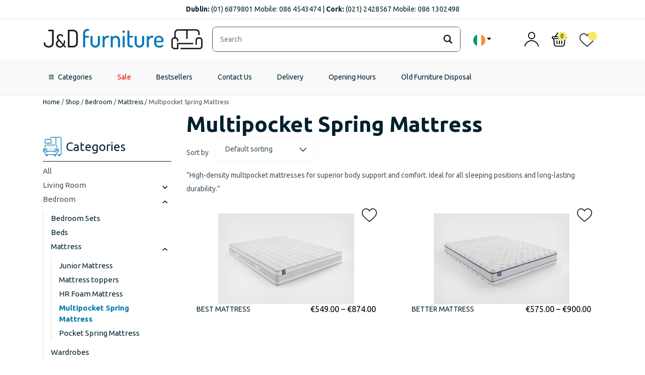

--- FILE ---
content_type: text/html; charset=UTF-8
request_url: https://jdfurniture.ie/product-category/bedrooms/mattress/multipocket-mattress/
body_size: 48487
content:


<!DOCTYPE html>
<html class="no-js " lang="en-GB">

<head>
  <meta charset="utf-8">
  <meta http-equiv="X-UA-Compatible" content="IE=edge">
  <meta name="viewport" content="width=device-width, initial-scale=1.0, minimum-scale=1.0, maximum-scale=5.0, shrink-to-fit=no">


  <meta name='robots' content='index, follow, max-image-preview:large, max-snippet:-1, max-video-preview:-1' />
<link rel="alternate" href="https://jdfurniture.ie/product-category/bedrooms/mattress/multipocket-mattress/" hreflang="en" />
<link rel="alternate" href="https://jdfurniture.ie/pl/product-category/sypialnia/materace/materace-ze-sprezyna-multi-kieszeniowa/" hreflang="pl" />

	<!-- This site is optimized with the Yoast SEO plugin v22.8 - https://yoast.com/wordpress/plugins/seo/ -->
	<title>Multipocket Spring Mattress Archives - J&amp;D Furniture | Sofas and Beds</title>
	<meta name="description" content="Multipocket Spring Mattress-&quot;High-density multipocket mattresses for superior body support and comfort. Ideal for all sleeping positions and long-lasting durability.&quot;" />
	<link rel="canonical" href="https://jdfurniture.ie/product-category/bedrooms/mattress/multipocket-mattress/" />
	<link rel="next" href="https://jdfurniture.ie/product-category/bedrooms/mattress/multipocket-mattress/page/2/" />
	<meta property="og:locale" content="en_GB" />
	<meta property="og:locale:alternate" content="pl_PL" />
	<meta property="og:type" content="article" />
	<meta property="og:title" content="Multipocket Spring Mattress Archives - J&amp;D Furniture | Sofas and Beds" />
	<meta property="og:description" content="Multipocket Spring Mattress-&quot;High-density multipocket mattresses for superior body support and comfort. Ideal for all sleeping positions and long-lasting durability.&quot;" />
	<meta property="og:url" content="https://jdfurniture.ie/product-category/bedrooms/mattress/multipocket-mattress/" />
	<meta property="og:site_name" content="J&amp;D Furniture | Sofas and Beds" />
	<meta name="twitter:card" content="summary_large_image" />
	<script type="application/ld+json" class="yoast-schema-graph">{"@context":"https://schema.org","@graph":[{"@type":"CollectionPage","@id":"https://jdfurniture.ie/product-category/bedrooms/mattress/multipocket-mattress/","url":"https://jdfurniture.ie/product-category/bedrooms/mattress/multipocket-mattress/","name":"Multipocket Spring Mattress Archives - J&amp;D Furniture | Sofas and Beds","isPartOf":{"@id":"https://jdfurniture.ie/#website"},"primaryImageOfPage":{"@id":"https://jdfurniture.ie/product-category/bedrooms/mattress/multipocket-mattress/#primaryimage"},"image":{"@id":"https://jdfurniture.ie/product-category/bedrooms/mattress/multipocket-mattress/#primaryimage"},"thumbnailUrl":"https://jdfurniture.ie/wp-content/uploads/2025/06/Best_Silk_160cm_Packshot-1_v1_High-res-1088x726-1.jpg","description":"Multipocket Spring Mattress-\"High-density multipocket mattresses for superior body support and comfort. Ideal for all sleeping positions and long-lasting durability.\"","breadcrumb":{"@id":"https://jdfurniture.ie/product-category/bedrooms/mattress/multipocket-mattress/#breadcrumb"},"inLanguage":"en-GB"},{"@type":"ImageObject","inLanguage":"en-GB","@id":"https://jdfurniture.ie/product-category/bedrooms/mattress/multipocket-mattress/#primaryimage","url":"https://jdfurniture.ie/wp-content/uploads/2025/06/Best_Silk_160cm_Packshot-1_v1_High-res-1088x726-1.jpg","contentUrl":"https://jdfurniture.ie/wp-content/uploads/2025/06/Best_Silk_160cm_Packshot-1_v1_High-res-1088x726-1.jpg","width":1088,"height":726},{"@type":"BreadcrumbList","@id":"https://jdfurniture.ie/product-category/bedrooms/mattress/multipocket-mattress/#breadcrumb","itemListElement":[{"@type":"ListItem","position":1,"name":"Home","item":"https://jdfurniture.ie/"},{"@type":"ListItem","position":2,"name":"Bedroom","item":"https://jdfurniture.ie/product-category/bedrooms/"},{"@type":"ListItem","position":3,"name":"Mattress","item":"https://jdfurniture.ie/product-category/bedrooms/mattress/"},{"@type":"ListItem","position":4,"name":"Multipocket Spring Mattress"}]},{"@type":"WebSite","@id":"https://jdfurniture.ie/#website","url":"https://jdfurniture.ie/","name":"J&D Furniture | Sofas and Beds","description":"Sofas and Beds","publisher":{"@id":"https://jdfurniture.ie/#organization"},"potentialAction":[{"@type":"SearchAction","target":{"@type":"EntryPoint","urlTemplate":"https://jdfurniture.ie/?s={search_term_string}"},"query-input":"required name=search_term_string"}],"inLanguage":"en-GB"},{"@type":"Organization","@id":"https://jdfurniture.ie/#organization","name":"J&D Furniture | Sofas and Beds","url":"https://jdfurniture.ie/","logo":{"@type":"ImageObject","inLanguage":"en-GB","@id":"https://jdfurniture.ie/#/schema/logo/image/","url":"https://jdfurniture.ie/wp-content/uploads/2024/01/logo-1.png","contentUrl":"https://jdfurniture.ie/wp-content/uploads/2024/01/logo-1.png","width":318,"height":42,"caption":"J&D Furniture | Sofas and Beds"},"image":{"@id":"https://jdfurniture.ie/#/schema/logo/image/"},"sameAs":["https://www.facebook.com/JDFURNITUREIRELAND"]}]}</script>
	<!-- / Yoast SEO plugin. -->


<link rel='dns-prefetch' href='//www.googletagmanager.com' />
<link rel='dns-prefetch' href='//www.google.com' />
<link rel='dns-prefetch' href='//fonts.googleapis.com' />
<link rel='stylesheet' id='wp-block-library-css' href='https://jdfurniture.ie/wp-includes/css/dist/block-library/style.min.css?ver=6.5.7' type='text/css' media='all' />
<style id='classic-theme-styles-inline-css' type='text/css'>
/*! This file is auto-generated */
.wp-block-button__link{color:#fff;background-color:#32373c;border-radius:9999px;box-shadow:none;text-decoration:none;padding:calc(.667em + 2px) calc(1.333em + 2px);font-size:1.125em}.wp-block-file__button{background:#32373c;color:#fff;text-decoration:none}
</style>
<style id='global-styles-inline-css' type='text/css'>
body{--wp--preset--color--black: #000000;--wp--preset--color--cyan-bluish-gray: #abb8c3;--wp--preset--color--white: #ffffff;--wp--preset--color--pale-pink: #f78da7;--wp--preset--color--vivid-red: #cf2e2e;--wp--preset--color--luminous-vivid-orange: #ff6900;--wp--preset--color--luminous-vivid-amber: #fcb900;--wp--preset--color--light-green-cyan: #7bdcb5;--wp--preset--color--vivid-green-cyan: #00d084;--wp--preset--color--pale-cyan-blue: #8ed1fc;--wp--preset--color--vivid-cyan-blue: #0693e3;--wp--preset--color--vivid-purple: #9b51e0;--wp--preset--gradient--vivid-cyan-blue-to-vivid-purple: linear-gradient(135deg,rgba(6,147,227,1) 0%,rgb(155,81,224) 100%);--wp--preset--gradient--light-green-cyan-to-vivid-green-cyan: linear-gradient(135deg,rgb(122,220,180) 0%,rgb(0,208,130) 100%);--wp--preset--gradient--luminous-vivid-amber-to-luminous-vivid-orange: linear-gradient(135deg,rgba(252,185,0,1) 0%,rgba(255,105,0,1) 100%);--wp--preset--gradient--luminous-vivid-orange-to-vivid-red: linear-gradient(135deg,rgba(255,105,0,1) 0%,rgb(207,46,46) 100%);--wp--preset--gradient--very-light-gray-to-cyan-bluish-gray: linear-gradient(135deg,rgb(238,238,238) 0%,rgb(169,184,195) 100%);--wp--preset--gradient--cool-to-warm-spectrum: linear-gradient(135deg,rgb(74,234,220) 0%,rgb(151,120,209) 20%,rgb(207,42,186) 40%,rgb(238,44,130) 60%,rgb(251,105,98) 80%,rgb(254,248,76) 100%);--wp--preset--gradient--blush-light-purple: linear-gradient(135deg,rgb(255,206,236) 0%,rgb(152,150,240) 100%);--wp--preset--gradient--blush-bordeaux: linear-gradient(135deg,rgb(254,205,165) 0%,rgb(254,45,45) 50%,rgb(107,0,62) 100%);--wp--preset--gradient--luminous-dusk: linear-gradient(135deg,rgb(255,203,112) 0%,rgb(199,81,192) 50%,rgb(65,88,208) 100%);--wp--preset--gradient--pale-ocean: linear-gradient(135deg,rgb(255,245,203) 0%,rgb(182,227,212) 50%,rgb(51,167,181) 100%);--wp--preset--gradient--electric-grass: linear-gradient(135deg,rgb(202,248,128) 0%,rgb(113,206,126) 100%);--wp--preset--gradient--midnight: linear-gradient(135deg,rgb(2,3,129) 0%,rgb(40,116,252) 100%);--wp--preset--font-size--small: 13px;--wp--preset--font-size--medium: 20px;--wp--preset--font-size--large: 36px;--wp--preset--font-size--x-large: 42px;--wp--preset--spacing--20: 0.44rem;--wp--preset--spacing--30: 0.67rem;--wp--preset--spacing--40: 1rem;--wp--preset--spacing--50: 1.5rem;--wp--preset--spacing--60: 2.25rem;--wp--preset--spacing--70: 3.38rem;--wp--preset--spacing--80: 5.06rem;--wp--preset--shadow--natural: 6px 6px 9px rgba(0, 0, 0, 0.2);--wp--preset--shadow--deep: 12px 12px 50px rgba(0, 0, 0, 0.4);--wp--preset--shadow--sharp: 6px 6px 0px rgba(0, 0, 0, 0.2);--wp--preset--shadow--outlined: 6px 6px 0px -3px rgba(255, 255, 255, 1), 6px 6px rgba(0, 0, 0, 1);--wp--preset--shadow--crisp: 6px 6px 0px rgba(0, 0, 0, 1);}:where(.is-layout-flex){gap: 0.5em;}:where(.is-layout-grid){gap: 0.5em;}body .is-layout-flex{display: flex;}body .is-layout-flex{flex-wrap: wrap;align-items: center;}body .is-layout-flex > *{margin: 0;}body .is-layout-grid{display: grid;}body .is-layout-grid > *{margin: 0;}:where(.wp-block-columns.is-layout-flex){gap: 2em;}:where(.wp-block-columns.is-layout-grid){gap: 2em;}:where(.wp-block-post-template.is-layout-flex){gap: 1.25em;}:where(.wp-block-post-template.is-layout-grid){gap: 1.25em;}.has-black-color{color: var(--wp--preset--color--black) !important;}.has-cyan-bluish-gray-color{color: var(--wp--preset--color--cyan-bluish-gray) !important;}.has-white-color{color: var(--wp--preset--color--white) !important;}.has-pale-pink-color{color: var(--wp--preset--color--pale-pink) !important;}.has-vivid-red-color{color: var(--wp--preset--color--vivid-red) !important;}.has-luminous-vivid-orange-color{color: var(--wp--preset--color--luminous-vivid-orange) !important;}.has-luminous-vivid-amber-color{color: var(--wp--preset--color--luminous-vivid-amber) !important;}.has-light-green-cyan-color{color: var(--wp--preset--color--light-green-cyan) !important;}.has-vivid-green-cyan-color{color: var(--wp--preset--color--vivid-green-cyan) !important;}.has-pale-cyan-blue-color{color: var(--wp--preset--color--pale-cyan-blue) !important;}.has-vivid-cyan-blue-color{color: var(--wp--preset--color--vivid-cyan-blue) !important;}.has-vivid-purple-color{color: var(--wp--preset--color--vivid-purple) !important;}.has-black-background-color{background-color: var(--wp--preset--color--black) !important;}.has-cyan-bluish-gray-background-color{background-color: var(--wp--preset--color--cyan-bluish-gray) !important;}.has-white-background-color{background-color: var(--wp--preset--color--white) !important;}.has-pale-pink-background-color{background-color: var(--wp--preset--color--pale-pink) !important;}.has-vivid-red-background-color{background-color: var(--wp--preset--color--vivid-red) !important;}.has-luminous-vivid-orange-background-color{background-color: var(--wp--preset--color--luminous-vivid-orange) !important;}.has-luminous-vivid-amber-background-color{background-color: var(--wp--preset--color--luminous-vivid-amber) !important;}.has-light-green-cyan-background-color{background-color: var(--wp--preset--color--light-green-cyan) !important;}.has-vivid-green-cyan-background-color{background-color: var(--wp--preset--color--vivid-green-cyan) !important;}.has-pale-cyan-blue-background-color{background-color: var(--wp--preset--color--pale-cyan-blue) !important;}.has-vivid-cyan-blue-background-color{background-color: var(--wp--preset--color--vivid-cyan-blue) !important;}.has-vivid-purple-background-color{background-color: var(--wp--preset--color--vivid-purple) !important;}.has-black-border-color{border-color: var(--wp--preset--color--black) !important;}.has-cyan-bluish-gray-border-color{border-color: var(--wp--preset--color--cyan-bluish-gray) !important;}.has-white-border-color{border-color: var(--wp--preset--color--white) !important;}.has-pale-pink-border-color{border-color: var(--wp--preset--color--pale-pink) !important;}.has-vivid-red-border-color{border-color: var(--wp--preset--color--vivid-red) !important;}.has-luminous-vivid-orange-border-color{border-color: var(--wp--preset--color--luminous-vivid-orange) !important;}.has-luminous-vivid-amber-border-color{border-color: var(--wp--preset--color--luminous-vivid-amber) !important;}.has-light-green-cyan-border-color{border-color: var(--wp--preset--color--light-green-cyan) !important;}.has-vivid-green-cyan-border-color{border-color: var(--wp--preset--color--vivid-green-cyan) !important;}.has-pale-cyan-blue-border-color{border-color: var(--wp--preset--color--pale-cyan-blue) !important;}.has-vivid-cyan-blue-border-color{border-color: var(--wp--preset--color--vivid-cyan-blue) !important;}.has-vivid-purple-border-color{border-color: var(--wp--preset--color--vivid-purple) !important;}.has-vivid-cyan-blue-to-vivid-purple-gradient-background{background: var(--wp--preset--gradient--vivid-cyan-blue-to-vivid-purple) !important;}.has-light-green-cyan-to-vivid-green-cyan-gradient-background{background: var(--wp--preset--gradient--light-green-cyan-to-vivid-green-cyan) !important;}.has-luminous-vivid-amber-to-luminous-vivid-orange-gradient-background{background: var(--wp--preset--gradient--luminous-vivid-amber-to-luminous-vivid-orange) !important;}.has-luminous-vivid-orange-to-vivid-red-gradient-background{background: var(--wp--preset--gradient--luminous-vivid-orange-to-vivid-red) !important;}.has-very-light-gray-to-cyan-bluish-gray-gradient-background{background: var(--wp--preset--gradient--very-light-gray-to-cyan-bluish-gray) !important;}.has-cool-to-warm-spectrum-gradient-background{background: var(--wp--preset--gradient--cool-to-warm-spectrum) !important;}.has-blush-light-purple-gradient-background{background: var(--wp--preset--gradient--blush-light-purple) !important;}.has-blush-bordeaux-gradient-background{background: var(--wp--preset--gradient--blush-bordeaux) !important;}.has-luminous-dusk-gradient-background{background: var(--wp--preset--gradient--luminous-dusk) !important;}.has-pale-ocean-gradient-background{background: var(--wp--preset--gradient--pale-ocean) !important;}.has-electric-grass-gradient-background{background: var(--wp--preset--gradient--electric-grass) !important;}.has-midnight-gradient-background{background: var(--wp--preset--gradient--midnight) !important;}.has-small-font-size{font-size: var(--wp--preset--font-size--small) !important;}.has-medium-font-size{font-size: var(--wp--preset--font-size--medium) !important;}.has-large-font-size{font-size: var(--wp--preset--font-size--large) !important;}.has-x-large-font-size{font-size: var(--wp--preset--font-size--x-large) !important;}
.wp-block-navigation a:where(:not(.wp-element-button)){color: inherit;}
:where(.wp-block-post-template.is-layout-flex){gap: 1.25em;}:where(.wp-block-post-template.is-layout-grid){gap: 1.25em;}
:where(.wp-block-columns.is-layout-flex){gap: 2em;}:where(.wp-block-columns.is-layout-grid){gap: 2em;}
.wp-block-pullquote{font-size: 1.5em;line-height: 1.6;}
</style>
<link rel='stylesheet' id='contact-form-7-css' href='https://jdfurniture.ie/wp-content/plugins/contact-form-7/includes/css/styles.css?ver=5.9.5' type='text/css' media='all' />
<link rel='stylesheet' id='woocommerce-layout-css' href='https://jdfurniture.ie/wp-content/plugins/woocommerce/assets/css/woocommerce-layout.css?ver=8.9.4' type='text/css' media='all' />
<link rel='stylesheet' id='woocommerce-smallscreen-css' href='https://jdfurniture.ie/wp-content/plugins/woocommerce/assets/css/woocommerce-smallscreen.css?ver=8.9.4' type='text/css' media='only screen and (max-width: 768px)' />
<link rel='stylesheet' id='woocommerce-general-css' href='https://jdfurniture.ie/wp-content/plugins/woocommerce/assets/css/woocommerce.css?ver=8.9.4' type='text/css' media='all' />
<style id='woocommerce-inline-inline-css' type='text/css'>
.woocommerce form .form-row .required { visibility: visible; }
</style>
<link rel='stylesheet' id='wpos-slick-style-css' href='https://jdfurniture.ie/wp-content/plugins/woo-product-slider-and-carousel-with-category/assets/css/slick.css?ver=2.9' type='text/css' media='all' />
<link rel='stylesheet' id='wcpscwc-public-style-css' href='https://jdfurniture.ie/wp-content/plugins/woo-product-slider-and-carousel-with-category/assets/css/wcpscwc-public.css?ver=2.9' type='text/css' media='all' />
<link rel='stylesheet' id='dashicons-css' href='https://jdfurniture.ie/wp-includes/css/dashicons.min.css?ver=6.5.7' type='text/css' media='all' />
<link rel='stylesheet' id='megamenu-genericons-css' href='https://jdfurniture.ie/wp-content/plugins/megamenu-pro/icons/genericons/genericons/genericons.css?ver=2.3.1.1' type='text/css' media='all' />
<link rel='stylesheet' id='megamenu-fontawesome6-css' href='https://jdfurniture.ie/wp-content/plugins/megamenu-pro/icons/fontawesome6/css/all.min.css?ver=2.3.1.1' type='text/css' media='all' />
<link rel='preload' as='font' type='font/woff2' crossorigin='anonymous' id='tinvwl-webfont-font-css' href='https://jdfurniture.ie/wp-content/plugins/ti-woocommerce-wishlist/assets/fonts/tinvwl-webfont.woff2?ver=xu2uyi'  media='all' />
<link rel='stylesheet' id='tinvwl-webfont-css' href='https://jdfurniture.ie/wp-content/plugins/ti-woocommerce-wishlist/assets/css/webfont.min.css?ver=2.9.2' type='text/css' media='all' />
<link rel='stylesheet' id='tinvwl-css' href='https://jdfurniture.ie/wp-content/plugins/ti-woocommerce-wishlist/assets/css/public.min.css?ver=2.9.2' type='text/css' media='all' />
<link rel='stylesheet' id='acft-gf-css' href='https://fonts.googleapis.com/css?family=Ubuntu%3A100%2C300%2C400%2C600%2C700%2C800%2C900%7CUbuntu%3A100%2C300%2C400%2C600%2C700%2C800%2C900%7CUbuntu%3A100%2C300%2C400%2C600%2C700%2C800%2C900%7CUbuntu%3A100%2C300%2C400%2C600%2C700%2C800%2C900%7CUbuntu%3A100%2C300%2C400%2C600%2C700%2C800%2C900%7CUbuntu%3A100%2C300%2C400%2C600%2C700%2C800%2C900%7CUbuntu%3A100%2C300%2C400%2C600%2C700%2C800%2C900%7CUbuntu&#038;ver=6.5.7' type='text/css' media='all' />
<link rel='stylesheet' id='wpdreams-asl-basic-css' href='https://jdfurniture.ie/wp-content/plugins/ajax-search-lite/css/style.basic.css?ver=4.12.5' type='text/css' media='all' />
<link rel='stylesheet' id='wpdreams-asl-instance-css' href='https://jdfurniture.ie/wp-content/plugins/ajax-search-lite/css/style-underline.css?ver=4.12.5' type='text/css' media='all' />
<link rel='stylesheet' id='b4st-css-css' href='https://jdfurniture.ie/wp-content/themes/wiwi/theme/css/b4st.css' type='text/css' media='all' />
<link rel='stylesheet' id='d-aos-css' href='https://jdfurniture.ie/wp-content/themes/wiwi/theme/css/aos.css' type='text/css' media='all' />
<link rel='stylesheet' id='custom-css-css' href='https://jdfurniture.ie/wp-content/themes/wiwi/theme/css/template-style.css' type='text/css' media='all' />
<link rel='stylesheet' id='template-builder-css' href='https://jdfurniture.ie/wp-content/themes/wiwi/theme/css/template-builder.css' type='text/css' media='all' />
<link rel='stylesheet' id='template-cpt-css' href='https://jdfurniture.ie/wp-content/themes/wiwi/theme/css/template-cpt.css' type='text/css' media='all' />
<link rel='stylesheet' id='template-woo-css' href='https://jdfurniture.ie/wp-content/themes/wiwi/theme/css/template-woo.css' type='text/css' media='all' />
<link rel='stylesheet' id='d_font-awesome-css' href='https://jdfurniture.ie/wp-content/themes/wiwi/theme/css/fontawesome.min.css?ver=6.5.7' type='text/css' media='all' />
<link rel='stylesheet' id='child_styles-css' href='https://jdfurniture.ie/wp-content/themes/wiwi-child/style.css?ver=1.0.0' type='text/css' media='all' />
<link rel='stylesheet' id='child_styles_countdown-css' href='https://jdfurniture.ie/wp-content/themes/wiwi-child/theme/css/jquery.countdown.css?ver=1.0.0' type='text/css' media='all' />
<link rel='stylesheet' id='modulobox-css' href='https://jdfurniture.ie/wp-content/themes/wiwi/functions/modulobox/public/assets/css/modulobox.min.css?ver=1.6.0' type='text/css' media='all' />
<style id='modulobox-inline-css' type='text/css'>
.mobx-overlay{background-color:#000000;}.mobx-top-bar{background-color:rgba(0,0,0,0.4);}button.mobx-prev,button.mobx-next{background-color:rgba(0,0,0,0.4);}.mobx-bottom-bar{background-color:rgba(0,0,0,0.4);}.mobx-holder .mobx-share-tooltip{background-color:#ffffff;border-color:#ffffff;color:#444444;width:120px;}.mobx-thumb:after{border-color:#ffffff;}.mobx-holder .mobx-loader{border-color:rgba(255,255,255,0.2);border-left-color:#ffffff;}.mobx-top-bar *{color:#ffffff;}.mobx-prev *,.mobx-next *{color:#ffffff;}.mobx-thumb-loaded{opacity:0.5;}.mobx-active-thumb .mobx-thumb-loaded{opacity:1;}.mobx-top-bar button{height:40px;width:40px;}.mobx-timer{height:24px;width:24px;}button.mobx-prev, button.mobx-next{height:32px;width:44px;}.mobx-share-tooltip button{height:40px;width:40px;}.mobx-caption-inner{max-width:420px;}
</style>
<link rel="https://api.w.org/" href="https://jdfurniture.ie/wp-json/" /><link rel="alternate" type="application/json" href="https://jdfurniture.ie/wp-json/wp/v2/product_cat/903" />    <script src="https://code.jquery.com/jquery-3.6.0.min.js"></script>
    	<noscript><style>.woocommerce-product-gallery{ opacity: 1 !important; }</style></noscript>
					<link rel="preconnect" href="https://fonts.gstatic.com" crossorigin />
				<link rel="preload" as="style" href="//fonts.googleapis.com/css?family=Open+Sans&display=swap" />
				<link rel="stylesheet" href="//fonts.googleapis.com/css?family=Open+Sans&display=swap" media="all" />
				<style type="text/css" id="filter-everything-inline-css">.wpc-orderby-select{width:100%}.wpc-filters-open-button-container{display:none}.wpc-debug-message{padding:16px;font-size:14px;border:1px dashed #ccc;margin-bottom:20px}.wpc-debug-title{visibility:hidden}.wpc-button-inner,.wpc-chip-content{display:flex;align-items:center}.wpc-icon-html-wrapper{position:relative;margin-right:10px;top:2px}.wpc-icon-html-wrapper span{display:block;height:1px;width:18px;border-radius:3px;background:#2c2d33;margin-bottom:4px;position:relative}span.wpc-icon-line-1:after,span.wpc-icon-line-2:after,span.wpc-icon-line-3:after{content:"";display:block;width:3px;height:3px;border:1px solid #2c2d33;background-color:#fff;position:absolute;top:-2px;box-sizing:content-box}span.wpc-icon-line-3:after{border-radius:50%;left:2px}span.wpc-icon-line-1:after{border-radius:50%;left:5px}span.wpc-icon-line-2:after{border-radius:50%;left:12px}body .wpc-filters-open-button-container a.wpc-filters-open-widget,body .wpc-filters-open-button-container a.wpc-open-close-filters-button{display:inline-block;text-align:left;border:1px solid #2c2d33;border-radius:2px;line-height:1.5;padding:7px 12px;background-color:transparent;color:#2c2d33;box-sizing:border-box;text-decoration:none!important;font-weight:400;transition:none;position:relative}@media screen and (max-width:768px){.wpc_show_bottom_widget .wpc-filters-open-button-container,.wpc_show_open_close_button .wpc-filters-open-button-container{display:block}.wpc_show_bottom_widget .wpc-filters-open-button-container{margin-top:1em;margin-bottom:1em}}</style>
			            <style>
				            
					div[id*='ajaxsearchlitesettings'].searchsettings .asl_option_inner label {
						font-size: 0px !important;
						color: rgba(0, 0, 0, 0);
					}
					div[id*='ajaxsearchlitesettings'].searchsettings .asl_option_inner label:after {
						font-size: 11px !important;
						position: absolute;
						top: 0;
						left: 0;
						z-index: 1;
					}
					.asl_w_container {
						width: 100%;
						margin: 0px 0px 0px 0px;
						min-width: 200px;
					}
					div[id*='ajaxsearchlite'].asl_m {
						width: 100%;
					}
					div[id*='ajaxsearchliteres'].wpdreams_asl_results div.resdrg span.highlighted {
						font-weight: bold;
						color: rgba(217, 49, 43, 1);
						background-color: rgba(238, 238, 238, 1);
					}
					div[id*='ajaxsearchliteres'].wpdreams_asl_results .results img.asl_image {
						width: 70px;
						height: 70px;
						object-fit: cover;
					}
					div.asl_r .results {
						max-height: none;
					}
				
							.asl_w, .asl_w * {font-family:"Ubuntu","sans-serif" !important;}
							.asl_m input[type=search]::placeholder{font-family:"Ubuntu","sans-serif" !important;}
							.asl_m input[type=search]::-webkit-input-placeholder{font-family:"Ubuntu","sans-serif" !important;}
							.asl_m input[type=search]::-moz-placeholder{font-family:"Ubuntu","sans-serif" !important;}
							.asl_m input[type=search]:-ms-input-placeholder{font-family:"Ubuntu","sans-serif" !important;}
						
						.asl_m .probox svg {
							fill: rgba(0, 0, 0, 1) !important;
						}
						.asl_m .probox .innericon {
							background-color: rgba(255, 255, 255, 1) !important;
							background-image: none !important;
							-webkit-background-image: none !important;
							-ms-background-image: none !important;
						}
					
						div.asl_m.asl_w {
							border:1px solid rgb(68, 86, 95) !important;border-radius:8px 8px 8px 8px !important;
							box-shadow: none !important;
						}
						div.asl_m.asl_w .probox {border: none !important;}
					
						div.asl_r.asl_w.vertical .resdrg {
							display: flex;
							flex-wrap: wrap;
						}
						div.asl_r.asl_w.vertical .results .item {
							min-width: 300px;
							width: 32%;
							flex-grow: 1;
							box-sizing: border-box;
							border-radius: 0;
						}
						@media only screen and (min-width: 641px) and (max-width: 1024px) {
							div.asl_r.asl_w.vertical .results .item {
								min-width: 200px;
							}
						}
						@media only screen and (max-width: 640px) {
							div.asl_r.asl_w.vertical .results .item {
								min-width: 200px;
							}
						}
									            </style>
			            <style type="text/css">/** Tuesday 4th June 2024 08:50:19 UTC (core) **//** THIS FILE IS AUTOMATICALLY GENERATED - DO NOT MAKE MANUAL EDITS! **//** Custom CSS should be added to Mega Menu > Menu Themes > Custom Styling **/.mega-menu-last-modified-1717491019 { content: 'Tuesday 4th June 2024 08:50:19 UTC'; }@charset "UTF-8";#mega-menu-wrap-menu-shop, #mega-menu-wrap-menu-shop #mega-menu-menu-shop, #mega-menu-wrap-menu-shop #mega-menu-menu-shop ul.mega-sub-menu, #mega-menu-wrap-menu-shop #mega-menu-menu-shop li.mega-menu-item, #mega-menu-wrap-menu-shop #mega-menu-menu-shop li.mega-menu-row, #mega-menu-wrap-menu-shop #mega-menu-menu-shop li.mega-menu-column, #mega-menu-wrap-menu-shop #mega-menu-menu-shop a.mega-menu-link, #mega-menu-wrap-menu-shop #mega-menu-menu-shop span.mega-menu-badge {transition: none;border-radius: 0;box-shadow: none;background: none;border: 0;bottom: auto;box-sizing: border-box;clip: auto;color: #44565f;display: block;float: none;font-family: inherit;font-size: 14px;height: auto;left: auto;line-height: 1.7;list-style-type: none;margin: 0;min-height: auto;max-height: none;min-width: auto;max-width: none;opacity: 1;outline: none;overflow: visible;padding: 0;position: relative;pointer-events: auto;right: auto;text-align: left;text-decoration: none;text-indent: 0;text-transform: none;transform: none;top: auto;vertical-align: baseline;visibility: inherit;width: auto;word-wrap: break-word;white-space: normal;}#mega-menu-wrap-menu-shop:before, #mega-menu-wrap-menu-shop:after, #mega-menu-wrap-menu-shop #mega-menu-menu-shop:before, #mega-menu-wrap-menu-shop #mega-menu-menu-shop:after, #mega-menu-wrap-menu-shop #mega-menu-menu-shop ul.mega-sub-menu:before, #mega-menu-wrap-menu-shop #mega-menu-menu-shop ul.mega-sub-menu:after, #mega-menu-wrap-menu-shop #mega-menu-menu-shop li.mega-menu-item:before, #mega-menu-wrap-menu-shop #mega-menu-menu-shop li.mega-menu-item:after, #mega-menu-wrap-menu-shop #mega-menu-menu-shop li.mega-menu-row:before, #mega-menu-wrap-menu-shop #mega-menu-menu-shop li.mega-menu-row:after, #mega-menu-wrap-menu-shop #mega-menu-menu-shop li.mega-menu-column:before, #mega-menu-wrap-menu-shop #mega-menu-menu-shop li.mega-menu-column:after, #mega-menu-wrap-menu-shop #mega-menu-menu-shop a.mega-menu-link:before, #mega-menu-wrap-menu-shop #mega-menu-menu-shop a.mega-menu-link:after, #mega-menu-wrap-menu-shop #mega-menu-menu-shop span.mega-menu-badge:before, #mega-menu-wrap-menu-shop #mega-menu-menu-shop span.mega-menu-badge:after {display: none;}#mega-menu-wrap-menu-shop {border-radius: 0;}@media only screen and (min-width: 769px) {#mega-menu-wrap-menu-shop {background: #f9f9f9;}}#mega-menu-wrap-menu-shop.mega-keyboard-navigation .mega-menu-toggle:focus, #mega-menu-wrap-menu-shop.mega-keyboard-navigation .mega-toggle-block:focus, #mega-menu-wrap-menu-shop.mega-keyboard-navigation .mega-toggle-block a:focus, #mega-menu-wrap-menu-shop.mega-keyboard-navigation .mega-toggle-block .mega-search input[type=text]:focus, #mega-menu-wrap-menu-shop.mega-keyboard-navigation .mega-toggle-block button.mega-toggle-animated:focus, #mega-menu-wrap-menu-shop.mega-keyboard-navigation #mega-menu-menu-shop a:focus, #mega-menu-wrap-menu-shop.mega-keyboard-navigation #mega-menu-menu-shop span:focus, #mega-menu-wrap-menu-shop.mega-keyboard-navigation #mega-menu-menu-shop input:focus, #mega-menu-wrap-menu-shop.mega-keyboard-navigation #mega-menu-menu-shop li.mega-menu-item a.mega-menu-link:focus, #mega-menu-wrap-menu-shop.mega-keyboard-navigation #mega-menu-menu-shop form.mega-search-open:has(input[type=text]:focus) {outline-style: solid;outline-width: 3px;outline-color: #109cde;outline-offset: -3px;}#mega-menu-wrap-menu-shop.mega-keyboard-navigation .mega-toggle-block button.mega-toggle-animated:focus {outline-offset: 2px;}#mega-menu-wrap-menu-shop.mega-keyboard-navigation > li.mega-menu-item > a.mega-menu-link:focus {background: #50c9fd;color: #00202e;font-weight: normal;text-decoration: none;border-color: #fff;}@media only screen and (max-width: 768px) {#mega-menu-wrap-menu-shop.mega-keyboard-navigation > li.mega-menu-item > a.mega-menu-link:focus {color: #50c9fd;background: white;}}#mega-menu-wrap-menu-shop #mega-menu-menu-shop {text-align: left;padding: 0px 0px 0px 0px;}#mega-menu-wrap-menu-shop #mega-menu-menu-shop a.mega-menu-link {cursor: pointer;display: inline;}#mega-menu-wrap-menu-shop #mega-menu-menu-shop a.mega-menu-link .mega-description-group {vertical-align: middle;display: inline-block;transition: none;}#mega-menu-wrap-menu-shop #mega-menu-menu-shop a.mega-menu-link .mega-description-group .mega-menu-title, #mega-menu-wrap-menu-shop #mega-menu-menu-shop a.mega-menu-link .mega-description-group .mega-menu-description {transition: none;line-height: 1.5;display: block;}#mega-menu-wrap-menu-shop #mega-menu-menu-shop a.mega-menu-link .mega-description-group .mega-menu-description {font-style: italic;font-size: 0.8em;text-transform: none;font-weight: normal;}#mega-menu-wrap-menu-shop #mega-menu-menu-shop li.mega-menu-megamenu li.mega-menu-item.mega-icon-left.mega-has-description.mega-has-icon > a.mega-menu-link {display: flex;align-items: center;}#mega-menu-wrap-menu-shop #mega-menu-menu-shop li.mega-menu-megamenu li.mega-menu-item.mega-icon-left.mega-has-description.mega-has-icon > a.mega-menu-link:before {flex: 0 0 auto;align-self: flex-start;}#mega-menu-wrap-menu-shop #mega-menu-menu-shop li.mega-menu-tabbed.mega-menu-megamenu > ul.mega-sub-menu > li.mega-menu-item.mega-icon-left.mega-has-description.mega-has-icon > a.mega-menu-link {display: block;}#mega-menu-wrap-menu-shop #mega-menu-menu-shop li.mega-menu-item.mega-icon-top > a.mega-menu-link {display: table-cell;vertical-align: middle;line-height: initial;}#mega-menu-wrap-menu-shop #mega-menu-menu-shop li.mega-menu-item.mega-icon-top > a.mega-menu-link:before {display: block;margin: 0 0 6px 0;text-align: center;}#mega-menu-wrap-menu-shop #mega-menu-menu-shop li.mega-menu-item.mega-icon-top > a.mega-menu-link > span.mega-title-below {display: inline-block;transition: none;}@media only screen and (max-width: 768px) {#mega-menu-wrap-menu-shop #mega-menu-menu-shop > li.mega-menu-item.mega-icon-top > a.mega-menu-link {display: block;line-height: 40px;}#mega-menu-wrap-menu-shop #mega-menu-menu-shop > li.mega-menu-item.mega-icon-top > a.mega-menu-link:before {display: inline-block;margin: 0 6px 0 0;text-align: left;}}#mega-menu-wrap-menu-shop #mega-menu-menu-shop li.mega-menu-item.mega-icon-right > a.mega-menu-link:before {float: right;margin: 0 0 0 6px;}#mega-menu-wrap-menu-shop #mega-menu-menu-shop > li.mega-animating > ul.mega-sub-menu {pointer-events: none;}#mega-menu-wrap-menu-shop #mega-menu-menu-shop li.mega-disable-link > a.mega-menu-link, #mega-menu-wrap-menu-shop #mega-menu-menu-shop li.mega-menu-megamenu li.mega-disable-link > a.mega-menu-link {cursor: inherit;}#mega-menu-wrap-menu-shop #mega-menu-menu-shop li.mega-menu-item-has-children.mega-disable-link > a.mega-menu-link, #mega-menu-wrap-menu-shop #mega-menu-menu-shop li.mega-menu-megamenu > li.mega-menu-item-has-children.mega-disable-link > a.mega-menu-link {cursor: pointer;}#mega-menu-wrap-menu-shop #mega-menu-menu-shop p {margin-bottom: 10px;}#mega-menu-wrap-menu-shop #mega-menu-menu-shop input, #mega-menu-wrap-menu-shop #mega-menu-menu-shop img {max-width: 100%;}#mega-menu-wrap-menu-shop #mega-menu-menu-shop li.mega-menu-item > ul.mega-sub-menu {display: block;visibility: hidden;opacity: 1;pointer-events: auto;}@media only screen and (max-width: 768px) {#mega-menu-wrap-menu-shop #mega-menu-menu-shop li.mega-menu-item > ul.mega-sub-menu {display: none;visibility: visible;opacity: 1;}#mega-menu-wrap-menu-shop #mega-menu-menu-shop li.mega-menu-item.mega-toggle-on > ul.mega-sub-menu, #mega-menu-wrap-menu-shop #mega-menu-menu-shop li.mega-menu-megamenu.mega-menu-item.mega-toggle-on ul.mega-sub-menu {display: block;}#mega-menu-wrap-menu-shop #mega-menu-menu-shop li.mega-menu-megamenu.mega-menu-item.mega-toggle-on li.mega-hide-sub-menu-on-mobile > ul.mega-sub-menu, #mega-menu-wrap-menu-shop #mega-menu-menu-shop li.mega-hide-sub-menu-on-mobile > ul.mega-sub-menu {display: none;}}@media only screen and (min-width: 769px) {#mega-menu-wrap-menu-shop #mega-menu-menu-shop[data-effect="fade"] li.mega-menu-item > ul.mega-sub-menu {opacity: 0;transition: opacity 200ms ease-in, visibility 200ms ease-in;}#mega-menu-wrap-menu-shop #mega-menu-menu-shop[data-effect="fade"].mega-no-js li.mega-menu-item:hover > ul.mega-sub-menu, #mega-menu-wrap-menu-shop #mega-menu-menu-shop[data-effect="fade"].mega-no-js li.mega-menu-item:focus > ul.mega-sub-menu, #mega-menu-wrap-menu-shop #mega-menu-menu-shop[data-effect="fade"] li.mega-menu-item.mega-toggle-on > ul.mega-sub-menu, #mega-menu-wrap-menu-shop #mega-menu-menu-shop[data-effect="fade"] li.mega-menu-item.mega-menu-megamenu.mega-toggle-on ul.mega-sub-menu {opacity: 1;}#mega-menu-wrap-menu-shop #mega-menu-menu-shop[data-effect="fade_up"] li.mega-menu-item.mega-menu-megamenu > ul.mega-sub-menu, #mega-menu-wrap-menu-shop #mega-menu-menu-shop[data-effect="fade_up"] li.mega-menu-item.mega-menu-flyout ul.mega-sub-menu {opacity: 0;transform: translate(0, 10px);transition: opacity 200ms ease-in, transform 200ms ease-in, visibility 200ms ease-in;}#mega-menu-wrap-menu-shop #mega-menu-menu-shop[data-effect="fade_up"].mega-no-js li.mega-menu-item:hover > ul.mega-sub-menu, #mega-menu-wrap-menu-shop #mega-menu-menu-shop[data-effect="fade_up"].mega-no-js li.mega-menu-item:focus > ul.mega-sub-menu, #mega-menu-wrap-menu-shop #mega-menu-menu-shop[data-effect="fade_up"] li.mega-menu-item.mega-toggle-on > ul.mega-sub-menu, #mega-menu-wrap-menu-shop #mega-menu-menu-shop[data-effect="fade_up"] li.mega-menu-item.mega-menu-megamenu.mega-toggle-on ul.mega-sub-menu {opacity: 1;transform: translate(0, 0);}#mega-menu-wrap-menu-shop #mega-menu-menu-shop[data-effect="slide_up"] li.mega-menu-item.mega-menu-megamenu > ul.mega-sub-menu, #mega-menu-wrap-menu-shop #mega-menu-menu-shop[data-effect="slide_up"] li.mega-menu-item.mega-menu-flyout ul.mega-sub-menu {transform: translate(0, 10px);transition: transform 200ms ease-in, visibility 200ms ease-in;}#mega-menu-wrap-menu-shop #mega-menu-menu-shop[data-effect="slide_up"].mega-no-js li.mega-menu-item:hover > ul.mega-sub-menu, #mega-menu-wrap-menu-shop #mega-menu-menu-shop[data-effect="slide_up"].mega-no-js li.mega-menu-item:focus > ul.mega-sub-menu, #mega-menu-wrap-menu-shop #mega-menu-menu-shop[data-effect="slide_up"] li.mega-menu-item.mega-toggle-on > ul.mega-sub-menu, #mega-menu-wrap-menu-shop #mega-menu-menu-shop[data-effect="slide_up"] li.mega-menu-item.mega-menu-megamenu.mega-toggle-on ul.mega-sub-menu {transform: translate(0, 0);}}#mega-menu-wrap-menu-shop #mega-menu-menu-shop li.mega-menu-item.mega-menu-megamenu ul.mega-sub-menu li.mega-collapse-children > ul.mega-sub-menu {display: none;}#mega-menu-wrap-menu-shop #mega-menu-menu-shop li.mega-menu-item.mega-menu-megamenu ul.mega-sub-menu li.mega-collapse-children.mega-toggle-on > ul.mega-sub-menu {display: block;}#mega-menu-wrap-menu-shop #mega-menu-menu-shop.mega-no-js li.mega-menu-item:hover > ul.mega-sub-menu, #mega-menu-wrap-menu-shop #mega-menu-menu-shop.mega-no-js li.mega-menu-item:focus > ul.mega-sub-menu, #mega-menu-wrap-menu-shop #mega-menu-menu-shop li.mega-menu-item.mega-toggle-on > ul.mega-sub-menu {visibility: visible;}#mega-menu-wrap-menu-shop #mega-menu-menu-shop li.mega-menu-item.mega-menu-megamenu ul.mega-sub-menu ul.mega-sub-menu {visibility: inherit;opacity: 1;display: block;}#mega-menu-wrap-menu-shop #mega-menu-menu-shop li.mega-menu-item.mega-menu-megamenu ul.mega-sub-menu li.mega-1-columns > ul.mega-sub-menu > li.mega-menu-item {float: left;width: 100%;}#mega-menu-wrap-menu-shop #mega-menu-menu-shop li.mega-menu-item.mega-menu-megamenu ul.mega-sub-menu li.mega-2-columns > ul.mega-sub-menu > li.mega-menu-item {float: left;width: 50%;}#mega-menu-wrap-menu-shop #mega-menu-menu-shop li.mega-menu-item.mega-menu-megamenu ul.mega-sub-menu li.mega-3-columns > ul.mega-sub-menu > li.mega-menu-item {float: left;width: 33.3333333333%;}#mega-menu-wrap-menu-shop #mega-menu-menu-shop li.mega-menu-item.mega-menu-megamenu ul.mega-sub-menu li.mega-4-columns > ul.mega-sub-menu > li.mega-menu-item {float: left;width: 25%;}#mega-menu-wrap-menu-shop #mega-menu-menu-shop li.mega-menu-item.mega-menu-megamenu ul.mega-sub-menu li.mega-5-columns > ul.mega-sub-menu > li.mega-menu-item {float: left;width: 20%;}#mega-menu-wrap-menu-shop #mega-menu-menu-shop li.mega-menu-item.mega-menu-megamenu ul.mega-sub-menu li.mega-6-columns > ul.mega-sub-menu > li.mega-menu-item {float: left;width: 16.6666666667%;}#mega-menu-wrap-menu-shop #mega-menu-menu-shop li.mega-menu-item a[class^="dashicons"]:before {font-family: dashicons;}#mega-menu-wrap-menu-shop #mega-menu-menu-shop li.mega-menu-item a.mega-menu-link:before {display: inline-block;font: inherit;font-family: dashicons;position: static;margin: 0 6px 0 0px;vertical-align: top;-webkit-font-smoothing: antialiased;-moz-osx-font-smoothing: grayscale;color: inherit;background: transparent;height: auto;width: auto;top: auto;}#mega-menu-wrap-menu-shop #mega-menu-menu-shop li.mega-menu-item.mega-hide-text a.mega-menu-link:before {margin: 0;}#mega-menu-wrap-menu-shop #mega-menu-menu-shop li.mega-menu-item.mega-hide-text li.mega-menu-item a.mega-menu-link:before {margin: 0 6px 0 0;}#mega-menu-wrap-menu-shop #mega-menu-menu-shop li.mega-align-bottom-left.mega-toggle-on > a.mega-menu-link {border-radius: 8px 8px 0px 0px;}#mega-menu-wrap-menu-shop #mega-menu-menu-shop li.mega-align-bottom-right > ul.mega-sub-menu {right: 0;}#mega-menu-wrap-menu-shop #mega-menu-menu-shop li.mega-align-bottom-right.mega-toggle-on > a.mega-menu-link {border-radius: 8px 8px 0px 0px;}@media only screen and (min-width: 769px) {#mega-menu-wrap-menu-shop #mega-menu-menu-shop > li.mega-menu-megamenu.mega-menu-item {position: static;}}#mega-menu-wrap-menu-shop #mega-menu-menu-shop > li.mega-menu-item {margin: 0 30px 0 0;display: inline-block;height: auto;vertical-align: middle;}#mega-menu-wrap-menu-shop #mega-menu-menu-shop > li.mega-menu-item.mega-item-align-right {float: right;}@media only screen and (min-width: 769px) {#mega-menu-wrap-menu-shop #mega-menu-menu-shop > li.mega-menu-item.mega-item-align-right {margin: 0 0 0 30px;}}@media only screen and (min-width: 769px) {#mega-menu-wrap-menu-shop #mega-menu-menu-shop > li.mega-menu-item.mega-item-align-float-left {float: left;}}@media only screen and (min-width: 769px) {#mega-menu-wrap-menu-shop #mega-menu-menu-shop > li.mega-menu-item > a.mega-menu-link:hover, #mega-menu-wrap-menu-shop #mega-menu-menu-shop > li.mega-menu-item > a.mega-menu-link:focus {background: #50c9fd;color: #00202e;font-weight: normal;text-decoration: none;border-color: #fff;}}#mega-menu-wrap-menu-shop #mega-menu-menu-shop > li.mega-menu-item.mega-toggle-on > a.mega-menu-link {background: #50c9fd;color: #00202e;font-weight: normal;text-decoration: none;border-color: #fff;}@media only screen and (max-width: 768px) {#mega-menu-wrap-menu-shop #mega-menu-menu-shop > li.mega-menu-item.mega-toggle-on > a.mega-menu-link {color: #50c9fd;background: white;}}#mega-menu-wrap-menu-shop #mega-menu-menu-shop > li.mega-menu-item.mega-current-menu-item > a.mega-menu-link, #mega-menu-wrap-menu-shop #mega-menu-menu-shop > li.mega-menu-item.mega-current-menu-ancestor > a.mega-menu-link, #mega-menu-wrap-menu-shop #mega-menu-menu-shop > li.mega-menu-item.mega-current-page-ancestor > a.mega-menu-link {background: #50c9fd;color: #00202e;font-weight: normal;text-decoration: none;border-color: #fff;}@media only screen and (max-width: 768px) {#mega-menu-wrap-menu-shop #mega-menu-menu-shop > li.mega-menu-item.mega-current-menu-item > a.mega-menu-link, #mega-menu-wrap-menu-shop #mega-menu-menu-shop > li.mega-menu-item.mega-current-menu-ancestor > a.mega-menu-link, #mega-menu-wrap-menu-shop #mega-menu-menu-shop > li.mega-menu-item.mega-current-page-ancestor > a.mega-menu-link {color: #50c9fd;background: white;}}#mega-menu-wrap-menu-shop #mega-menu-menu-shop > li.mega-menu-item > a.mega-menu-link {line-height: 40px;height: 40px;padding: 0px 10px 0px 10px;vertical-align: baseline;width: auto;display: block;color: #00202e;text-transform: none;text-decoration: none;text-align: left;background: rgba(0, 0, 0, 0);border: 0;border-radius: 8px 8px 8px 8px;font-family: inherit;font-size: 14px;font-weight: normal;outline: none;}@media only screen and (min-width: 769px) {#mega-menu-wrap-menu-shop #mega-menu-menu-shop > li.mega-menu-item.mega-multi-line > a.mega-menu-link {line-height: inherit;display: table-cell;vertical-align: middle;}}@media only screen and (max-width: 768px) {#mega-menu-wrap-menu-shop #mega-menu-menu-shop > li.mega-menu-item.mega-multi-line > a.mega-menu-link br {display: none;}}@media only screen and (max-width: 768px) {#mega-menu-wrap-menu-shop #mega-menu-menu-shop > li.mega-menu-item {display: list-item;margin: 0;clear: both;border: 0;}#mega-menu-wrap-menu-shop #mega-menu-menu-shop > li.mega-menu-item.mega-item-align-right {float: none;}#mega-menu-wrap-menu-shop #mega-menu-menu-shop > li.mega-menu-item > a.mega-menu-link {border-radius: 0;border: 0;margin: 0;line-height: 40px;height: 40px;padding: 0 10px;background: transparent;text-align: left;color: #00202e;font-size: 21px;}}#mega-menu-wrap-menu-shop #mega-menu-menu-shop li.mega-menu-megamenu > ul.mega-sub-menu > li.mega-menu-row {max-width: 1480px;/** Panel Width (Inner) **/margin: 0 auto;}#mega-menu-wrap-menu-shop #mega-menu-menu-shop li.mega-menu-megamenu > ul.mega-sub-menu > li.mega-menu-row .mega-menu-column {float: left;min-height: 1px;}@media only screen and (min-width: 769px) {#mega-menu-wrap-menu-shop #mega-menu-menu-shop li.mega-menu-megamenu > ul.mega-sub-menu > li.mega-menu-row > ul.mega-sub-menu > li.mega-menu-columns-1-of-1 {width: 100%;}#mega-menu-wrap-menu-shop #mega-menu-menu-shop li.mega-menu-megamenu > ul.mega-sub-menu > li.mega-menu-row > ul.mega-sub-menu > li.mega-menu-columns-1-of-2 {width: 50%;}#mega-menu-wrap-menu-shop #mega-menu-menu-shop li.mega-menu-megamenu > ul.mega-sub-menu > li.mega-menu-row > ul.mega-sub-menu > li.mega-menu-columns-2-of-2 {width: 100%;}#mega-menu-wrap-menu-shop #mega-menu-menu-shop li.mega-menu-megamenu > ul.mega-sub-menu > li.mega-menu-row > ul.mega-sub-menu > li.mega-menu-columns-1-of-3 {width: 33.3333333333%;}#mega-menu-wrap-menu-shop #mega-menu-menu-shop li.mega-menu-megamenu > ul.mega-sub-menu > li.mega-menu-row > ul.mega-sub-menu > li.mega-menu-columns-2-of-3 {width: 66.6666666667%;}#mega-menu-wrap-menu-shop #mega-menu-menu-shop li.mega-menu-megamenu > ul.mega-sub-menu > li.mega-menu-row > ul.mega-sub-menu > li.mega-menu-columns-3-of-3 {width: 100%;}#mega-menu-wrap-menu-shop #mega-menu-menu-shop li.mega-menu-megamenu > ul.mega-sub-menu > li.mega-menu-row > ul.mega-sub-menu > li.mega-menu-columns-1-of-4 {width: 25%;}#mega-menu-wrap-menu-shop #mega-menu-menu-shop li.mega-menu-megamenu > ul.mega-sub-menu > li.mega-menu-row > ul.mega-sub-menu > li.mega-menu-columns-2-of-4 {width: 50%;}#mega-menu-wrap-menu-shop #mega-menu-menu-shop li.mega-menu-megamenu > ul.mega-sub-menu > li.mega-menu-row > ul.mega-sub-menu > li.mega-menu-columns-3-of-4 {width: 75%;}#mega-menu-wrap-menu-shop #mega-menu-menu-shop li.mega-menu-megamenu > ul.mega-sub-menu > li.mega-menu-row > ul.mega-sub-menu > li.mega-menu-columns-4-of-4 {width: 100%;}#mega-menu-wrap-menu-shop #mega-menu-menu-shop li.mega-menu-megamenu > ul.mega-sub-menu > li.mega-menu-row > ul.mega-sub-menu > li.mega-menu-columns-1-of-5 {width: 20%;}#mega-menu-wrap-menu-shop #mega-menu-menu-shop li.mega-menu-megamenu > ul.mega-sub-menu > li.mega-menu-row > ul.mega-sub-menu > li.mega-menu-columns-2-of-5 {width: 40%;}#mega-menu-wrap-menu-shop #mega-menu-menu-shop li.mega-menu-megamenu > ul.mega-sub-menu > li.mega-menu-row > ul.mega-sub-menu > li.mega-menu-columns-3-of-5 {width: 60%;}#mega-menu-wrap-menu-shop #mega-menu-menu-shop li.mega-menu-megamenu > ul.mega-sub-menu > li.mega-menu-row > ul.mega-sub-menu > li.mega-menu-columns-4-of-5 {width: 80%;}#mega-menu-wrap-menu-shop #mega-menu-menu-shop li.mega-menu-megamenu > ul.mega-sub-menu > li.mega-menu-row > ul.mega-sub-menu > li.mega-menu-columns-5-of-5 {width: 100%;}#mega-menu-wrap-menu-shop #mega-menu-menu-shop li.mega-menu-megamenu > ul.mega-sub-menu > li.mega-menu-row > ul.mega-sub-menu > li.mega-menu-columns-1-of-6 {width: 16.6666666667%;}#mega-menu-wrap-menu-shop #mega-menu-menu-shop li.mega-menu-megamenu > ul.mega-sub-menu > li.mega-menu-row > ul.mega-sub-menu > li.mega-menu-columns-2-of-6 {width: 33.3333333333%;}#mega-menu-wrap-menu-shop #mega-menu-menu-shop li.mega-menu-megamenu > ul.mega-sub-menu > li.mega-menu-row > ul.mega-sub-menu > li.mega-menu-columns-3-of-6 {width: 50%;}#mega-menu-wrap-menu-shop #mega-menu-menu-shop li.mega-menu-megamenu > ul.mega-sub-menu > li.mega-menu-row > ul.mega-sub-menu > li.mega-menu-columns-4-of-6 {width: 66.6666666667%;}#mega-menu-wrap-menu-shop #mega-menu-menu-shop li.mega-menu-megamenu > ul.mega-sub-menu > li.mega-menu-row > ul.mega-sub-menu > li.mega-menu-columns-5-of-6 {width: 83.3333333333%;}#mega-menu-wrap-menu-shop #mega-menu-menu-shop li.mega-menu-megamenu > ul.mega-sub-menu > li.mega-menu-row > ul.mega-sub-menu > li.mega-menu-columns-6-of-6 {width: 100%;}#mega-menu-wrap-menu-shop #mega-menu-menu-shop li.mega-menu-megamenu > ul.mega-sub-menu > li.mega-menu-row > ul.mega-sub-menu > li.mega-menu-columns-1-of-7 {width: 14.2857142857%;}#mega-menu-wrap-menu-shop #mega-menu-menu-shop li.mega-menu-megamenu > ul.mega-sub-menu > li.mega-menu-row > ul.mega-sub-menu > li.mega-menu-columns-2-of-7 {width: 28.5714285714%;}#mega-menu-wrap-menu-shop #mega-menu-menu-shop li.mega-menu-megamenu > ul.mega-sub-menu > li.mega-menu-row > ul.mega-sub-menu > li.mega-menu-columns-3-of-7 {width: 42.8571428571%;}#mega-menu-wrap-menu-shop #mega-menu-menu-shop li.mega-menu-megamenu > ul.mega-sub-menu > li.mega-menu-row > ul.mega-sub-menu > li.mega-menu-columns-4-of-7 {width: 57.1428571429%;}#mega-menu-wrap-menu-shop #mega-menu-menu-shop li.mega-menu-megamenu > ul.mega-sub-menu > li.mega-menu-row > ul.mega-sub-menu > li.mega-menu-columns-5-of-7 {width: 71.4285714286%;}#mega-menu-wrap-menu-shop #mega-menu-menu-shop li.mega-menu-megamenu > ul.mega-sub-menu > li.mega-menu-row > ul.mega-sub-menu > li.mega-menu-columns-6-of-7 {width: 85.7142857143%;}#mega-menu-wrap-menu-shop #mega-menu-menu-shop li.mega-menu-megamenu > ul.mega-sub-menu > li.mega-menu-row > ul.mega-sub-menu > li.mega-menu-columns-7-of-7 {width: 100%;}#mega-menu-wrap-menu-shop #mega-menu-menu-shop li.mega-menu-megamenu > ul.mega-sub-menu > li.mega-menu-row > ul.mega-sub-menu > li.mega-menu-columns-1-of-8 {width: 12.5%;}#mega-menu-wrap-menu-shop #mega-menu-menu-shop li.mega-menu-megamenu > ul.mega-sub-menu > li.mega-menu-row > ul.mega-sub-menu > li.mega-menu-columns-2-of-8 {width: 25%;}#mega-menu-wrap-menu-shop #mega-menu-menu-shop li.mega-menu-megamenu > ul.mega-sub-menu > li.mega-menu-row > ul.mega-sub-menu > li.mega-menu-columns-3-of-8 {width: 37.5%;}#mega-menu-wrap-menu-shop #mega-menu-menu-shop li.mega-menu-megamenu > ul.mega-sub-menu > li.mega-menu-row > ul.mega-sub-menu > li.mega-menu-columns-4-of-8 {width: 50%;}#mega-menu-wrap-menu-shop #mega-menu-menu-shop li.mega-menu-megamenu > ul.mega-sub-menu > li.mega-menu-row > ul.mega-sub-menu > li.mega-menu-columns-5-of-8 {width: 62.5%;}#mega-menu-wrap-menu-shop #mega-menu-menu-shop li.mega-menu-megamenu > ul.mega-sub-menu > li.mega-menu-row > ul.mega-sub-menu > li.mega-menu-columns-6-of-8 {width: 75%;}#mega-menu-wrap-menu-shop #mega-menu-menu-shop li.mega-menu-megamenu > ul.mega-sub-menu > li.mega-menu-row > ul.mega-sub-menu > li.mega-menu-columns-7-of-8 {width: 87.5%;}#mega-menu-wrap-menu-shop #mega-menu-menu-shop li.mega-menu-megamenu > ul.mega-sub-menu > li.mega-menu-row > ul.mega-sub-menu > li.mega-menu-columns-8-of-8 {width: 100%;}#mega-menu-wrap-menu-shop #mega-menu-menu-shop li.mega-menu-megamenu > ul.mega-sub-menu > li.mega-menu-row > ul.mega-sub-menu > li.mega-menu-columns-1-of-9 {width: 11.1111111111%;}#mega-menu-wrap-menu-shop #mega-menu-menu-shop li.mega-menu-megamenu > ul.mega-sub-menu > li.mega-menu-row > ul.mega-sub-menu > li.mega-menu-columns-2-of-9 {width: 22.2222222222%;}#mega-menu-wrap-menu-shop #mega-menu-menu-shop li.mega-menu-megamenu > ul.mega-sub-menu > li.mega-menu-row > ul.mega-sub-menu > li.mega-menu-columns-3-of-9 {width: 33.3333333333%;}#mega-menu-wrap-menu-shop #mega-menu-menu-shop li.mega-menu-megamenu > ul.mega-sub-menu > li.mega-menu-row > ul.mega-sub-menu > li.mega-menu-columns-4-of-9 {width: 44.4444444444%;}#mega-menu-wrap-menu-shop #mega-menu-menu-shop li.mega-menu-megamenu > ul.mega-sub-menu > li.mega-menu-row > ul.mega-sub-menu > li.mega-menu-columns-5-of-9 {width: 55.5555555556%;}#mega-menu-wrap-menu-shop #mega-menu-menu-shop li.mega-menu-megamenu > ul.mega-sub-menu > li.mega-menu-row > ul.mega-sub-menu > li.mega-menu-columns-6-of-9 {width: 66.6666666667%;}#mega-menu-wrap-menu-shop #mega-menu-menu-shop li.mega-menu-megamenu > ul.mega-sub-menu > li.mega-menu-row > ul.mega-sub-menu > li.mega-menu-columns-7-of-9 {width: 77.7777777778%;}#mega-menu-wrap-menu-shop #mega-menu-menu-shop li.mega-menu-megamenu > ul.mega-sub-menu > li.mega-menu-row > ul.mega-sub-menu > li.mega-menu-columns-8-of-9 {width: 88.8888888889%;}#mega-menu-wrap-menu-shop #mega-menu-menu-shop li.mega-menu-megamenu > ul.mega-sub-menu > li.mega-menu-row > ul.mega-sub-menu > li.mega-menu-columns-9-of-9 {width: 100%;}#mega-menu-wrap-menu-shop #mega-menu-menu-shop li.mega-menu-megamenu > ul.mega-sub-menu > li.mega-menu-row > ul.mega-sub-menu > li.mega-menu-columns-1-of-10 {width: 10%;}#mega-menu-wrap-menu-shop #mega-menu-menu-shop li.mega-menu-megamenu > ul.mega-sub-menu > li.mega-menu-row > ul.mega-sub-menu > li.mega-menu-columns-2-of-10 {width: 20%;}#mega-menu-wrap-menu-shop #mega-menu-menu-shop li.mega-menu-megamenu > ul.mega-sub-menu > li.mega-menu-row > ul.mega-sub-menu > li.mega-menu-columns-3-of-10 {width: 30%;}#mega-menu-wrap-menu-shop #mega-menu-menu-shop li.mega-menu-megamenu > ul.mega-sub-menu > li.mega-menu-row > ul.mega-sub-menu > li.mega-menu-columns-4-of-10 {width: 40%;}#mega-menu-wrap-menu-shop #mega-menu-menu-shop li.mega-menu-megamenu > ul.mega-sub-menu > li.mega-menu-row > ul.mega-sub-menu > li.mega-menu-columns-5-of-10 {width: 50%;}#mega-menu-wrap-menu-shop #mega-menu-menu-shop li.mega-menu-megamenu > ul.mega-sub-menu > li.mega-menu-row > ul.mega-sub-menu > li.mega-menu-columns-6-of-10 {width: 60%;}#mega-menu-wrap-menu-shop #mega-menu-menu-shop li.mega-menu-megamenu > ul.mega-sub-menu > li.mega-menu-row > ul.mega-sub-menu > li.mega-menu-columns-7-of-10 {width: 70%;}#mega-menu-wrap-menu-shop #mega-menu-menu-shop li.mega-menu-megamenu > ul.mega-sub-menu > li.mega-menu-row > ul.mega-sub-menu > li.mega-menu-columns-8-of-10 {width: 80%;}#mega-menu-wrap-menu-shop #mega-menu-menu-shop li.mega-menu-megamenu > ul.mega-sub-menu > li.mega-menu-row > ul.mega-sub-menu > li.mega-menu-columns-9-of-10 {width: 90%;}#mega-menu-wrap-menu-shop #mega-menu-menu-shop li.mega-menu-megamenu > ul.mega-sub-menu > li.mega-menu-row > ul.mega-sub-menu > li.mega-menu-columns-10-of-10 {width: 100%;}#mega-menu-wrap-menu-shop #mega-menu-menu-shop li.mega-menu-megamenu > ul.mega-sub-menu > li.mega-menu-row > ul.mega-sub-menu > li.mega-menu-columns-1-of-11 {width: 9.0909090909%;}#mega-menu-wrap-menu-shop #mega-menu-menu-shop li.mega-menu-megamenu > ul.mega-sub-menu > li.mega-menu-row > ul.mega-sub-menu > li.mega-menu-columns-2-of-11 {width: 18.1818181818%;}#mega-menu-wrap-menu-shop #mega-menu-menu-shop li.mega-menu-megamenu > ul.mega-sub-menu > li.mega-menu-row > ul.mega-sub-menu > li.mega-menu-columns-3-of-11 {width: 27.2727272727%;}#mega-menu-wrap-menu-shop #mega-menu-menu-shop li.mega-menu-megamenu > ul.mega-sub-menu > li.mega-menu-row > ul.mega-sub-menu > li.mega-menu-columns-4-of-11 {width: 36.3636363636%;}#mega-menu-wrap-menu-shop #mega-menu-menu-shop li.mega-menu-megamenu > ul.mega-sub-menu > li.mega-menu-row > ul.mega-sub-menu > li.mega-menu-columns-5-of-11 {width: 45.4545454545%;}#mega-menu-wrap-menu-shop #mega-menu-menu-shop li.mega-menu-megamenu > ul.mega-sub-menu > li.mega-menu-row > ul.mega-sub-menu > li.mega-menu-columns-6-of-11 {width: 54.5454545455%;}#mega-menu-wrap-menu-shop #mega-menu-menu-shop li.mega-menu-megamenu > ul.mega-sub-menu > li.mega-menu-row > ul.mega-sub-menu > li.mega-menu-columns-7-of-11 {width: 63.6363636364%;}#mega-menu-wrap-menu-shop #mega-menu-menu-shop li.mega-menu-megamenu > ul.mega-sub-menu > li.mega-menu-row > ul.mega-sub-menu > li.mega-menu-columns-8-of-11 {width: 72.7272727273%;}#mega-menu-wrap-menu-shop #mega-menu-menu-shop li.mega-menu-megamenu > ul.mega-sub-menu > li.mega-menu-row > ul.mega-sub-menu > li.mega-menu-columns-9-of-11 {width: 81.8181818182%;}#mega-menu-wrap-menu-shop #mega-menu-menu-shop li.mega-menu-megamenu > ul.mega-sub-menu > li.mega-menu-row > ul.mega-sub-menu > li.mega-menu-columns-10-of-11 {width: 90.9090909091%;}#mega-menu-wrap-menu-shop #mega-menu-menu-shop li.mega-menu-megamenu > ul.mega-sub-menu > li.mega-menu-row > ul.mega-sub-menu > li.mega-menu-columns-11-of-11 {width: 100%;}#mega-menu-wrap-menu-shop #mega-menu-menu-shop li.mega-menu-megamenu > ul.mega-sub-menu > li.mega-menu-row > ul.mega-sub-menu > li.mega-menu-columns-1-of-12 {width: 8.3333333333%;}#mega-menu-wrap-menu-shop #mega-menu-menu-shop li.mega-menu-megamenu > ul.mega-sub-menu > li.mega-menu-row > ul.mega-sub-menu > li.mega-menu-columns-2-of-12 {width: 16.6666666667%;}#mega-menu-wrap-menu-shop #mega-menu-menu-shop li.mega-menu-megamenu > ul.mega-sub-menu > li.mega-menu-row > ul.mega-sub-menu > li.mega-menu-columns-3-of-12 {width: 25%;}#mega-menu-wrap-menu-shop #mega-menu-menu-shop li.mega-menu-megamenu > ul.mega-sub-menu > li.mega-menu-row > ul.mega-sub-menu > li.mega-menu-columns-4-of-12 {width: 33.3333333333%;}#mega-menu-wrap-menu-shop #mega-menu-menu-shop li.mega-menu-megamenu > ul.mega-sub-menu > li.mega-menu-row > ul.mega-sub-menu > li.mega-menu-columns-5-of-12 {width: 41.6666666667%;}#mega-menu-wrap-menu-shop #mega-menu-menu-shop li.mega-menu-megamenu > ul.mega-sub-menu > li.mega-menu-row > ul.mega-sub-menu > li.mega-menu-columns-6-of-12 {width: 50%;}#mega-menu-wrap-menu-shop #mega-menu-menu-shop li.mega-menu-megamenu > ul.mega-sub-menu > li.mega-menu-row > ul.mega-sub-menu > li.mega-menu-columns-7-of-12 {width: 58.3333333333%;}#mega-menu-wrap-menu-shop #mega-menu-menu-shop li.mega-menu-megamenu > ul.mega-sub-menu > li.mega-menu-row > ul.mega-sub-menu > li.mega-menu-columns-8-of-12 {width: 66.6666666667%;}#mega-menu-wrap-menu-shop #mega-menu-menu-shop li.mega-menu-megamenu > ul.mega-sub-menu > li.mega-menu-row > ul.mega-sub-menu > li.mega-menu-columns-9-of-12 {width: 75%;}#mega-menu-wrap-menu-shop #mega-menu-menu-shop li.mega-menu-megamenu > ul.mega-sub-menu > li.mega-menu-row > ul.mega-sub-menu > li.mega-menu-columns-10-of-12 {width: 83.3333333333%;}#mega-menu-wrap-menu-shop #mega-menu-menu-shop li.mega-menu-megamenu > ul.mega-sub-menu > li.mega-menu-row > ul.mega-sub-menu > li.mega-menu-columns-11-of-12 {width: 91.6666666667%;}#mega-menu-wrap-menu-shop #mega-menu-menu-shop li.mega-menu-megamenu > ul.mega-sub-menu > li.mega-menu-row > ul.mega-sub-menu > li.mega-menu-columns-12-of-12 {width: 100%;}}@media only screen and (max-width: 768px) {#mega-menu-wrap-menu-shop #mega-menu-menu-shop li.mega-menu-megamenu > ul.mega-sub-menu > li.mega-menu-row > ul.mega-sub-menu > li.mega-menu-column {width: 100%;clear: both;}}#mega-menu-wrap-menu-shop #mega-menu-menu-shop li.mega-menu-megamenu > ul.mega-sub-menu > li.mega-menu-row .mega-menu-column > ul.mega-sub-menu > li.mega-menu-item {padding: 15px 15px 15px 15px;width: 100%;}#mega-menu-wrap-menu-shop #mega-menu-menu-shop > li.mega-menu-megamenu > ul.mega-sub-menu {z-index: 999;border-radius: 0;background: white;border: 0;padding: 0px 0px 0px 0px;position: absolute;width: 100%;max-width: none;left: 0;}@media only screen and (max-width: 768px) {#mega-menu-wrap-menu-shop #mega-menu-menu-shop > li.mega-menu-megamenu > ul.mega-sub-menu {float: left;position: static;width: 100%;}}@media only screen and (min-width: 769px) {#mega-menu-wrap-menu-shop #mega-menu-menu-shop > li.mega-menu-megamenu > ul.mega-sub-menu li.mega-menu-columns-1-of-1 {width: 100%;}#mega-menu-wrap-menu-shop #mega-menu-menu-shop > li.mega-menu-megamenu > ul.mega-sub-menu li.mega-menu-columns-1-of-2 {width: 50%;}#mega-menu-wrap-menu-shop #mega-menu-menu-shop > li.mega-menu-megamenu > ul.mega-sub-menu li.mega-menu-columns-2-of-2 {width: 100%;}#mega-menu-wrap-menu-shop #mega-menu-menu-shop > li.mega-menu-megamenu > ul.mega-sub-menu li.mega-menu-columns-1-of-3 {width: 33.3333333333%;}#mega-menu-wrap-menu-shop #mega-menu-menu-shop > li.mega-menu-megamenu > ul.mega-sub-menu li.mega-menu-columns-2-of-3 {width: 66.6666666667%;}#mega-menu-wrap-menu-shop #mega-menu-menu-shop > li.mega-menu-megamenu > ul.mega-sub-menu li.mega-menu-columns-3-of-3 {width: 100%;}#mega-menu-wrap-menu-shop #mega-menu-menu-shop > li.mega-menu-megamenu > ul.mega-sub-menu li.mega-menu-columns-1-of-4 {width: 25%;}#mega-menu-wrap-menu-shop #mega-menu-menu-shop > li.mega-menu-megamenu > ul.mega-sub-menu li.mega-menu-columns-2-of-4 {width: 50%;}#mega-menu-wrap-menu-shop #mega-menu-menu-shop > li.mega-menu-megamenu > ul.mega-sub-menu li.mega-menu-columns-3-of-4 {width: 75%;}#mega-menu-wrap-menu-shop #mega-menu-menu-shop > li.mega-menu-megamenu > ul.mega-sub-menu li.mega-menu-columns-4-of-4 {width: 100%;}#mega-menu-wrap-menu-shop #mega-menu-menu-shop > li.mega-menu-megamenu > ul.mega-sub-menu li.mega-menu-columns-1-of-5 {width: 20%;}#mega-menu-wrap-menu-shop #mega-menu-menu-shop > li.mega-menu-megamenu > ul.mega-sub-menu li.mega-menu-columns-2-of-5 {width: 40%;}#mega-menu-wrap-menu-shop #mega-menu-menu-shop > li.mega-menu-megamenu > ul.mega-sub-menu li.mega-menu-columns-3-of-5 {width: 60%;}#mega-menu-wrap-menu-shop #mega-menu-menu-shop > li.mega-menu-megamenu > ul.mega-sub-menu li.mega-menu-columns-4-of-5 {width: 80%;}#mega-menu-wrap-menu-shop #mega-menu-menu-shop > li.mega-menu-megamenu > ul.mega-sub-menu li.mega-menu-columns-5-of-5 {width: 100%;}#mega-menu-wrap-menu-shop #mega-menu-menu-shop > li.mega-menu-megamenu > ul.mega-sub-menu li.mega-menu-columns-1-of-6 {width: 16.6666666667%;}#mega-menu-wrap-menu-shop #mega-menu-menu-shop > li.mega-menu-megamenu > ul.mega-sub-menu li.mega-menu-columns-2-of-6 {width: 33.3333333333%;}#mega-menu-wrap-menu-shop #mega-menu-menu-shop > li.mega-menu-megamenu > ul.mega-sub-menu li.mega-menu-columns-3-of-6 {width: 50%;}#mega-menu-wrap-menu-shop #mega-menu-menu-shop > li.mega-menu-megamenu > ul.mega-sub-menu li.mega-menu-columns-4-of-6 {width: 66.6666666667%;}#mega-menu-wrap-menu-shop #mega-menu-menu-shop > li.mega-menu-megamenu > ul.mega-sub-menu li.mega-menu-columns-5-of-6 {width: 83.3333333333%;}#mega-menu-wrap-menu-shop #mega-menu-menu-shop > li.mega-menu-megamenu > ul.mega-sub-menu li.mega-menu-columns-6-of-6 {width: 100%;}#mega-menu-wrap-menu-shop #mega-menu-menu-shop > li.mega-menu-megamenu > ul.mega-sub-menu li.mega-menu-columns-1-of-7 {width: 14.2857142857%;}#mega-menu-wrap-menu-shop #mega-menu-menu-shop > li.mega-menu-megamenu > ul.mega-sub-menu li.mega-menu-columns-2-of-7 {width: 28.5714285714%;}#mega-menu-wrap-menu-shop #mega-menu-menu-shop > li.mega-menu-megamenu > ul.mega-sub-menu li.mega-menu-columns-3-of-7 {width: 42.8571428571%;}#mega-menu-wrap-menu-shop #mega-menu-menu-shop > li.mega-menu-megamenu > ul.mega-sub-menu li.mega-menu-columns-4-of-7 {width: 57.1428571429%;}#mega-menu-wrap-menu-shop #mega-menu-menu-shop > li.mega-menu-megamenu > ul.mega-sub-menu li.mega-menu-columns-5-of-7 {width: 71.4285714286%;}#mega-menu-wrap-menu-shop #mega-menu-menu-shop > li.mega-menu-megamenu > ul.mega-sub-menu li.mega-menu-columns-6-of-7 {width: 85.7142857143%;}#mega-menu-wrap-menu-shop #mega-menu-menu-shop > li.mega-menu-megamenu > ul.mega-sub-menu li.mega-menu-columns-7-of-7 {width: 100%;}#mega-menu-wrap-menu-shop #mega-menu-menu-shop > li.mega-menu-megamenu > ul.mega-sub-menu li.mega-menu-columns-1-of-8 {width: 12.5%;}#mega-menu-wrap-menu-shop #mega-menu-menu-shop > li.mega-menu-megamenu > ul.mega-sub-menu li.mega-menu-columns-2-of-8 {width: 25%;}#mega-menu-wrap-menu-shop #mega-menu-menu-shop > li.mega-menu-megamenu > ul.mega-sub-menu li.mega-menu-columns-3-of-8 {width: 37.5%;}#mega-menu-wrap-menu-shop #mega-menu-menu-shop > li.mega-menu-megamenu > ul.mega-sub-menu li.mega-menu-columns-4-of-8 {width: 50%;}#mega-menu-wrap-menu-shop #mega-menu-menu-shop > li.mega-menu-megamenu > ul.mega-sub-menu li.mega-menu-columns-5-of-8 {width: 62.5%;}#mega-menu-wrap-menu-shop #mega-menu-menu-shop > li.mega-menu-megamenu > ul.mega-sub-menu li.mega-menu-columns-6-of-8 {width: 75%;}#mega-menu-wrap-menu-shop #mega-menu-menu-shop > li.mega-menu-megamenu > ul.mega-sub-menu li.mega-menu-columns-7-of-8 {width: 87.5%;}#mega-menu-wrap-menu-shop #mega-menu-menu-shop > li.mega-menu-megamenu > ul.mega-sub-menu li.mega-menu-columns-8-of-8 {width: 100%;}#mega-menu-wrap-menu-shop #mega-menu-menu-shop > li.mega-menu-megamenu > ul.mega-sub-menu li.mega-menu-columns-1-of-9 {width: 11.1111111111%;}#mega-menu-wrap-menu-shop #mega-menu-menu-shop > li.mega-menu-megamenu > ul.mega-sub-menu li.mega-menu-columns-2-of-9 {width: 22.2222222222%;}#mega-menu-wrap-menu-shop #mega-menu-menu-shop > li.mega-menu-megamenu > ul.mega-sub-menu li.mega-menu-columns-3-of-9 {width: 33.3333333333%;}#mega-menu-wrap-menu-shop #mega-menu-menu-shop > li.mega-menu-megamenu > ul.mega-sub-menu li.mega-menu-columns-4-of-9 {width: 44.4444444444%;}#mega-menu-wrap-menu-shop #mega-menu-menu-shop > li.mega-menu-megamenu > ul.mega-sub-menu li.mega-menu-columns-5-of-9 {width: 55.5555555556%;}#mega-menu-wrap-menu-shop #mega-menu-menu-shop > li.mega-menu-megamenu > ul.mega-sub-menu li.mega-menu-columns-6-of-9 {width: 66.6666666667%;}#mega-menu-wrap-menu-shop #mega-menu-menu-shop > li.mega-menu-megamenu > ul.mega-sub-menu li.mega-menu-columns-7-of-9 {width: 77.7777777778%;}#mega-menu-wrap-menu-shop #mega-menu-menu-shop > li.mega-menu-megamenu > ul.mega-sub-menu li.mega-menu-columns-8-of-9 {width: 88.8888888889%;}#mega-menu-wrap-menu-shop #mega-menu-menu-shop > li.mega-menu-megamenu > ul.mega-sub-menu li.mega-menu-columns-9-of-9 {width: 100%;}#mega-menu-wrap-menu-shop #mega-menu-menu-shop > li.mega-menu-megamenu > ul.mega-sub-menu li.mega-menu-columns-1-of-10 {width: 10%;}#mega-menu-wrap-menu-shop #mega-menu-menu-shop > li.mega-menu-megamenu > ul.mega-sub-menu li.mega-menu-columns-2-of-10 {width: 20%;}#mega-menu-wrap-menu-shop #mega-menu-menu-shop > li.mega-menu-megamenu > ul.mega-sub-menu li.mega-menu-columns-3-of-10 {width: 30%;}#mega-menu-wrap-menu-shop #mega-menu-menu-shop > li.mega-menu-megamenu > ul.mega-sub-menu li.mega-menu-columns-4-of-10 {width: 40%;}#mega-menu-wrap-menu-shop #mega-menu-menu-shop > li.mega-menu-megamenu > ul.mega-sub-menu li.mega-menu-columns-5-of-10 {width: 50%;}#mega-menu-wrap-menu-shop #mega-menu-menu-shop > li.mega-menu-megamenu > ul.mega-sub-menu li.mega-menu-columns-6-of-10 {width: 60%;}#mega-menu-wrap-menu-shop #mega-menu-menu-shop > li.mega-menu-megamenu > ul.mega-sub-menu li.mega-menu-columns-7-of-10 {width: 70%;}#mega-menu-wrap-menu-shop #mega-menu-menu-shop > li.mega-menu-megamenu > ul.mega-sub-menu li.mega-menu-columns-8-of-10 {width: 80%;}#mega-menu-wrap-menu-shop #mega-menu-menu-shop > li.mega-menu-megamenu > ul.mega-sub-menu li.mega-menu-columns-9-of-10 {width: 90%;}#mega-menu-wrap-menu-shop #mega-menu-menu-shop > li.mega-menu-megamenu > ul.mega-sub-menu li.mega-menu-columns-10-of-10 {width: 100%;}#mega-menu-wrap-menu-shop #mega-menu-menu-shop > li.mega-menu-megamenu > ul.mega-sub-menu li.mega-menu-columns-1-of-11 {width: 9.0909090909%;}#mega-menu-wrap-menu-shop #mega-menu-menu-shop > li.mega-menu-megamenu > ul.mega-sub-menu li.mega-menu-columns-2-of-11 {width: 18.1818181818%;}#mega-menu-wrap-menu-shop #mega-menu-menu-shop > li.mega-menu-megamenu > ul.mega-sub-menu li.mega-menu-columns-3-of-11 {width: 27.2727272727%;}#mega-menu-wrap-menu-shop #mega-menu-menu-shop > li.mega-menu-megamenu > ul.mega-sub-menu li.mega-menu-columns-4-of-11 {width: 36.3636363636%;}#mega-menu-wrap-menu-shop #mega-menu-menu-shop > li.mega-menu-megamenu > ul.mega-sub-menu li.mega-menu-columns-5-of-11 {width: 45.4545454545%;}#mega-menu-wrap-menu-shop #mega-menu-menu-shop > li.mega-menu-megamenu > ul.mega-sub-menu li.mega-menu-columns-6-of-11 {width: 54.5454545455%;}#mega-menu-wrap-menu-shop #mega-menu-menu-shop > li.mega-menu-megamenu > ul.mega-sub-menu li.mega-menu-columns-7-of-11 {width: 63.6363636364%;}#mega-menu-wrap-menu-shop #mega-menu-menu-shop > li.mega-menu-megamenu > ul.mega-sub-menu li.mega-menu-columns-8-of-11 {width: 72.7272727273%;}#mega-menu-wrap-menu-shop #mega-menu-menu-shop > li.mega-menu-megamenu > ul.mega-sub-menu li.mega-menu-columns-9-of-11 {width: 81.8181818182%;}#mega-menu-wrap-menu-shop #mega-menu-menu-shop > li.mega-menu-megamenu > ul.mega-sub-menu li.mega-menu-columns-10-of-11 {width: 90.9090909091%;}#mega-menu-wrap-menu-shop #mega-menu-menu-shop > li.mega-menu-megamenu > ul.mega-sub-menu li.mega-menu-columns-11-of-11 {width: 100%;}#mega-menu-wrap-menu-shop #mega-menu-menu-shop > li.mega-menu-megamenu > ul.mega-sub-menu li.mega-menu-columns-1-of-12 {width: 8.3333333333%;}#mega-menu-wrap-menu-shop #mega-menu-menu-shop > li.mega-menu-megamenu > ul.mega-sub-menu li.mega-menu-columns-2-of-12 {width: 16.6666666667%;}#mega-menu-wrap-menu-shop #mega-menu-menu-shop > li.mega-menu-megamenu > ul.mega-sub-menu li.mega-menu-columns-3-of-12 {width: 25%;}#mega-menu-wrap-menu-shop #mega-menu-menu-shop > li.mega-menu-megamenu > ul.mega-sub-menu li.mega-menu-columns-4-of-12 {width: 33.3333333333%;}#mega-menu-wrap-menu-shop #mega-menu-menu-shop > li.mega-menu-megamenu > ul.mega-sub-menu li.mega-menu-columns-5-of-12 {width: 41.6666666667%;}#mega-menu-wrap-menu-shop #mega-menu-menu-shop > li.mega-menu-megamenu > ul.mega-sub-menu li.mega-menu-columns-6-of-12 {width: 50%;}#mega-menu-wrap-menu-shop #mega-menu-menu-shop > li.mega-menu-megamenu > ul.mega-sub-menu li.mega-menu-columns-7-of-12 {width: 58.3333333333%;}#mega-menu-wrap-menu-shop #mega-menu-menu-shop > li.mega-menu-megamenu > ul.mega-sub-menu li.mega-menu-columns-8-of-12 {width: 66.6666666667%;}#mega-menu-wrap-menu-shop #mega-menu-menu-shop > li.mega-menu-megamenu > ul.mega-sub-menu li.mega-menu-columns-9-of-12 {width: 75%;}#mega-menu-wrap-menu-shop #mega-menu-menu-shop > li.mega-menu-megamenu > ul.mega-sub-menu li.mega-menu-columns-10-of-12 {width: 83.3333333333%;}#mega-menu-wrap-menu-shop #mega-menu-menu-shop > li.mega-menu-megamenu > ul.mega-sub-menu li.mega-menu-columns-11-of-12 {width: 91.6666666667%;}#mega-menu-wrap-menu-shop #mega-menu-menu-shop > li.mega-menu-megamenu > ul.mega-sub-menu li.mega-menu-columns-12-of-12 {width: 100%;}}#mega-menu-wrap-menu-shop #mega-menu-menu-shop > li.mega-menu-megamenu > ul.mega-sub-menu .mega-description-group .mega-menu-description {margin: 5px 0;}#mega-menu-wrap-menu-shop #mega-menu-menu-shop > li.mega-menu-megamenu > ul.mega-sub-menu > li.mega-menu-item ul.mega-sub-menu {clear: both;}#mega-menu-wrap-menu-shop #mega-menu-menu-shop > li.mega-menu-megamenu > ul.mega-sub-menu > li.mega-menu-item ul.mega-sub-menu li.mega-menu-item ul.mega-sub-menu {margin-left: 10px;}#mega-menu-wrap-menu-shop #mega-menu-menu-shop > li.mega-menu-megamenu > ul.mega-sub-menu li.mega-menu-column > ul.mega-sub-menu ul.mega-sub-menu ul.mega-sub-menu {margin-left: 10px;}#mega-menu-wrap-menu-shop #mega-menu-menu-shop > li.mega-menu-megamenu > ul.mega-sub-menu > li.mega-menu-item, #mega-menu-wrap-menu-shop #mega-menu-menu-shop > li.mega-menu-megamenu > ul.mega-sub-menu li.mega-menu-column > ul.mega-sub-menu > li.mega-menu-item {color: #44565f;font-family: inherit;font-size: 14px;display: block;float: left;clear: none;padding: 15px 15px 15px 15px;vertical-align: top;}#mega-menu-wrap-menu-shop #mega-menu-menu-shop > li.mega-menu-megamenu > ul.mega-sub-menu > li.mega-menu-item.mega-menu-clear, #mega-menu-wrap-menu-shop #mega-menu-menu-shop > li.mega-menu-megamenu > ul.mega-sub-menu li.mega-menu-column > ul.mega-sub-menu > li.mega-menu-item.mega-menu-clear {clear: left;}#mega-menu-wrap-menu-shop #mega-menu-menu-shop > li.mega-menu-megamenu > ul.mega-sub-menu > li.mega-menu-item h4.mega-block-title, #mega-menu-wrap-menu-shop #mega-menu-menu-shop > li.mega-menu-megamenu > ul.mega-sub-menu li.mega-menu-column > ul.mega-sub-menu > li.mega-menu-item h4.mega-block-title {color: #00202e;font-family: inherit;font-size: 18px;text-transform: none;text-decoration: none;font-weight: normal;text-align: left;margin: 0px 0px 0px 0px;padding: 0px 0px 5px 0px;vertical-align: top;display: block;visibility: inherit;border-top: 0px solid #00202e;border-left: 0px solid #00202e;border-right: 0px solid #00202e;border-bottom: 1px solid #00202e;}#mega-menu-wrap-menu-shop #mega-menu-menu-shop > li.mega-menu-megamenu > ul.mega-sub-menu > li.mega-menu-item h4.mega-block-title:hover, #mega-menu-wrap-menu-shop #mega-menu-menu-shop > li.mega-menu-megamenu > ul.mega-sub-menu li.mega-menu-column > ul.mega-sub-menu > li.mega-menu-item h4.mega-block-title:hover {border-color: #00202e;}#mega-menu-wrap-menu-shop #mega-menu-menu-shop > li.mega-menu-megamenu > ul.mega-sub-menu > li.mega-menu-item > a.mega-menu-link, #mega-menu-wrap-menu-shop #mega-menu-menu-shop > li.mega-menu-megamenu > ul.mega-sub-menu li.mega-menu-column > ul.mega-sub-menu > li.mega-menu-item > a.mega-menu-link {color: #00202e;/* Mega Menu > Menu Themes > Mega Menus > Second Level Menu Items */font-family: inherit;font-size: 18px;text-transform: none;text-decoration: none;font-weight: normal;text-align: left;margin: 0px 0px 0px 0px;padding: 0px 0px 5px 5px;vertical-align: top;display: block;border-top: 0px solid #00202e;border-left: 0px solid #00202e;border-right: 0px solid #00202e;border-bottom: 1px solid #00202e;}#mega-menu-wrap-menu-shop #mega-menu-menu-shop > li.mega-menu-megamenu > ul.mega-sub-menu > li.mega-menu-item > a.mega-menu-link:hover, #mega-menu-wrap-menu-shop #mega-menu-menu-shop > li.mega-menu-megamenu > ul.mega-sub-menu li.mega-menu-column > ul.mega-sub-menu > li.mega-menu-item > a.mega-menu-link:hover {border-color: #00202e;}#mega-menu-wrap-menu-shop #mega-menu-menu-shop > li.mega-menu-megamenu > ul.mega-sub-menu > li.mega-menu-item > a.mega-menu-link:hover, #mega-menu-wrap-menu-shop #mega-menu-menu-shop > li.mega-menu-megamenu > ul.mega-sub-menu > li.mega-menu-item > a.mega-menu-link:focus, #mega-menu-wrap-menu-shop #mega-menu-menu-shop > li.mega-menu-megamenu > ul.mega-sub-menu li.mega-menu-column > ul.mega-sub-menu > li.mega-menu-item > a.mega-menu-link:hover, #mega-menu-wrap-menu-shop #mega-menu-menu-shop > li.mega-menu-megamenu > ul.mega-sub-menu li.mega-menu-column > ul.mega-sub-menu > li.mega-menu-item > a.mega-menu-link:focus {color: #00202e;/* Mega Menu > Menu Themes > Mega Menus > Second Level Menu Items (Hover) */font-weight: normal;text-decoration: none;background: rgba(0, 0, 0, 0);}#mega-menu-wrap-menu-shop #mega-menu-menu-shop > li.mega-menu-megamenu > ul.mega-sub-menu > li.mega-menu-item > a.mega-menu-link:hover > span.mega-title-below, #mega-menu-wrap-menu-shop #mega-menu-menu-shop > li.mega-menu-megamenu > ul.mega-sub-menu > li.mega-menu-item > a.mega-menu-link:focus > span.mega-title-below, #mega-menu-wrap-menu-shop #mega-menu-menu-shop > li.mega-menu-megamenu > ul.mega-sub-menu li.mega-menu-column > ul.mega-sub-menu > li.mega-menu-item > a.mega-menu-link:hover > span.mega-title-below, #mega-menu-wrap-menu-shop #mega-menu-menu-shop > li.mega-menu-megamenu > ul.mega-sub-menu li.mega-menu-column > ul.mega-sub-menu > li.mega-menu-item > a.mega-menu-link:focus > span.mega-title-below {text-decoration: none;}#mega-menu-wrap-menu-shop #mega-menu-menu-shop > li.mega-menu-megamenu > ul.mega-sub-menu > li.mega-menu-item li.mega-menu-item > a.mega-menu-link, #mega-menu-wrap-menu-shop #mega-menu-menu-shop > li.mega-menu-megamenu > ul.mega-sub-menu li.mega-menu-column > ul.mega-sub-menu > li.mega-menu-item li.mega-menu-item > a.mega-menu-link {color: #44565f;/* Mega Menu > Menu Themes > Mega Menus > Third Level Menu Items */font-family: inherit;font-size: 14px;text-transform: none;text-decoration: none;font-weight: normal;text-align: left;margin: 0px 0px 0px 0px;padding: 9px 0px 9px 0px;vertical-align: top;display: block;border: 0;}#mega-menu-wrap-menu-shop #mega-menu-menu-shop > li.mega-menu-megamenu > ul.mega-sub-menu > li.mega-menu-item li.mega-menu-item > a.mega-menu-link:hover, #mega-menu-wrap-menu-shop #mega-menu-menu-shop > li.mega-menu-megamenu > ul.mega-sub-menu li.mega-menu-column > ul.mega-sub-menu > li.mega-menu-item li.mega-menu-item > a.mega-menu-link:hover {border-color: rgba(0, 0, 0, 0);}#mega-menu-wrap-menu-shop #mega-menu-menu-shop > li.mega-menu-megamenu > ul.mega-sub-menu > li.mega-menu-item li.mega-menu-item.mega-icon-left.mega-has-description.mega-has-icon > a.mega-menu-link, #mega-menu-wrap-menu-shop #mega-menu-menu-shop > li.mega-menu-megamenu > ul.mega-sub-menu li.mega-menu-column > ul.mega-sub-menu > li.mega-menu-item li.mega-menu-item.mega-icon-left.mega-has-description.mega-has-icon > a.mega-menu-link {display: flex;}#mega-menu-wrap-menu-shop #mega-menu-menu-shop > li.mega-menu-megamenu > ul.mega-sub-menu > li.mega-menu-item li.mega-menu-item > a.mega-menu-link:hover, #mega-menu-wrap-menu-shop #mega-menu-menu-shop > li.mega-menu-megamenu > ul.mega-sub-menu > li.mega-menu-item li.mega-menu-item > a.mega-menu-link:focus, #mega-menu-wrap-menu-shop #mega-menu-menu-shop > li.mega-menu-megamenu > ul.mega-sub-menu li.mega-menu-column > ul.mega-sub-menu > li.mega-menu-item li.mega-menu-item > a.mega-menu-link:hover, #mega-menu-wrap-menu-shop #mega-menu-menu-shop > li.mega-menu-megamenu > ul.mega-sub-menu li.mega-menu-column > ul.mega-sub-menu > li.mega-menu-item li.mega-menu-item > a.mega-menu-link:focus {color: #50c9fd;/* Mega Menu > Menu Themes > Mega Menus > Third Level Menu Items (Hover) */font-weight: normal;text-decoration: none;background: rgba(0, 0, 0, 0);}@media only screen and (max-width: 768px) {#mega-menu-wrap-menu-shop #mega-menu-menu-shop > li.mega-menu-megamenu > ul.mega-sub-menu {border: 0;padding: 10px;border-radius: 0;}#mega-menu-wrap-menu-shop #mega-menu-menu-shop > li.mega-menu-megamenu > ul.mega-sub-menu > li.mega-menu-item {width: 100%;clear: both;}}#mega-menu-wrap-menu-shop #mega-menu-menu-shop > li.mega-menu-megamenu.mega-no-headers > ul.mega-sub-menu > li.mega-menu-item > a.mega-menu-link, #mega-menu-wrap-menu-shop #mega-menu-menu-shop > li.mega-menu-megamenu.mega-no-headers > ul.mega-sub-menu li.mega-menu-column > ul.mega-sub-menu > li.mega-menu-item > a.mega-menu-link {color: #44565f;font-family: inherit;font-size: 14px;text-transform: none;text-decoration: none;font-weight: normal;margin: 0;border: 0;padding: 9px 0px 9px 0px;vertical-align: top;display: block;}#mega-menu-wrap-menu-shop #mega-menu-menu-shop > li.mega-menu-megamenu.mega-no-headers > ul.mega-sub-menu > li.mega-menu-item > a.mega-menu-link:hover, #mega-menu-wrap-menu-shop #mega-menu-menu-shop > li.mega-menu-megamenu.mega-no-headers > ul.mega-sub-menu > li.mega-menu-item > a.mega-menu-link:focus, #mega-menu-wrap-menu-shop #mega-menu-menu-shop > li.mega-menu-megamenu.mega-no-headers > ul.mega-sub-menu li.mega-menu-column > ul.mega-sub-menu > li.mega-menu-item > a.mega-menu-link:hover, #mega-menu-wrap-menu-shop #mega-menu-menu-shop > li.mega-menu-megamenu.mega-no-headers > ul.mega-sub-menu li.mega-menu-column > ul.mega-sub-menu > li.mega-menu-item > a.mega-menu-link:focus {color: #50c9fd;font-weight: normal;text-decoration: none;background: rgba(0, 0, 0, 0);}#mega-menu-wrap-menu-shop #mega-menu-menu-shop > li.mega-menu-flyout ul.mega-sub-menu {z-index: 999;position: absolute;width: 250px;max-width: none;padding: 0px 0px 0px 0px;border: 0;background: #f1f1f1;border-radius: 0;}@media only screen and (max-width: 768px) {#mega-menu-wrap-menu-shop #mega-menu-menu-shop > li.mega-menu-flyout ul.mega-sub-menu {float: left;position: static;width: 100%;padding: 0;border: 0;border-radius: 0;}}@media only screen and (max-width: 768px) {#mega-menu-wrap-menu-shop #mega-menu-menu-shop > li.mega-menu-flyout ul.mega-sub-menu li.mega-menu-item {clear: both;}}#mega-menu-wrap-menu-shop #mega-menu-menu-shop > li.mega-menu-flyout ul.mega-sub-menu li.mega-menu-item a.mega-menu-link {display: block;background: #f1f1f1;color: #666;font-family: inherit;font-size: 14px;font-weight: normal;padding: 0px 10px 0px 10px;line-height: 35px;text-decoration: none;text-transform: none;vertical-align: baseline;}#mega-menu-wrap-menu-shop #mega-menu-menu-shop > li.mega-menu-flyout ul.mega-sub-menu li.mega-menu-item:first-child > a.mega-menu-link {border-top-left-radius: 0px;border-top-right-radius: 0px;}@media only screen and (max-width: 768px) {#mega-menu-wrap-menu-shop #mega-menu-menu-shop > li.mega-menu-flyout ul.mega-sub-menu li.mega-menu-item:first-child > a.mega-menu-link {border-top-left-radius: 0;border-top-right-radius: 0;}}#mega-menu-wrap-menu-shop #mega-menu-menu-shop > li.mega-menu-flyout ul.mega-sub-menu li.mega-menu-item:last-child > a.mega-menu-link {border-bottom-right-radius: 0px;border-bottom-left-radius: 0px;}@media only screen and (max-width: 768px) {#mega-menu-wrap-menu-shop #mega-menu-menu-shop > li.mega-menu-flyout ul.mega-sub-menu li.mega-menu-item:last-child > a.mega-menu-link {border-bottom-right-radius: 0;border-bottom-left-radius: 0;}}#mega-menu-wrap-menu-shop #mega-menu-menu-shop > li.mega-menu-flyout ul.mega-sub-menu li.mega-menu-item a.mega-menu-link:hover, #mega-menu-wrap-menu-shop #mega-menu-menu-shop > li.mega-menu-flyout ul.mega-sub-menu li.mega-menu-item a.mega-menu-link:focus {background: #dddddd;font-weight: normal;text-decoration: none;color: #666;}#mega-menu-wrap-menu-shop #mega-menu-menu-shop > li.mega-menu-flyout ul.mega-sub-menu li.mega-menu-item ul.mega-sub-menu {position: absolute;left: 100%;top: 0;}@media only screen and (max-width: 768px) {#mega-menu-wrap-menu-shop #mega-menu-menu-shop > li.mega-menu-flyout ul.mega-sub-menu li.mega-menu-item ul.mega-sub-menu {position: static;left: 0;width: 100%;}#mega-menu-wrap-menu-shop #mega-menu-menu-shop > li.mega-menu-flyout ul.mega-sub-menu li.mega-menu-item ul.mega-sub-menu a.mega-menu-link {padding-left: 20px;}#mega-menu-wrap-menu-shop #mega-menu-menu-shop > li.mega-menu-flyout ul.mega-sub-menu li.mega-menu-item ul.mega-sub-menu ul.mega-sub-menu a.mega-menu-link {padding-left: 30px;}}#mega-menu-wrap-menu-shop #mega-menu-menu-shop li.mega-menu-item-has-children > a.mega-menu-link > span.mega-indicator {display: inline-block;width: auto;background: transparent;position: relative;pointer-events: auto;left: auto;min-width: auto;font-size: inherit;padding: 0;margin: 0 0 0 6px;height: auto;line-height: inherit;color: inherit;}#mega-menu-wrap-menu-shop #mega-menu-menu-shop li.mega-menu-item-has-children > a.mega-menu-link > span.mega-indicator:after {content: "";font-family: dashicons;font-weight: normal;display: inline-block;margin: 0;vertical-align: top;-webkit-font-smoothing: antialiased;-moz-osx-font-smoothing: grayscale;transform: rotate(0);color: inherit;position: relative;background: transparent;height: auto;width: auto;right: auto;line-height: inherit;}#mega-menu-wrap-menu-shop #mega-menu-menu-shop li.mega-menu-item-has-children li.mega-menu-item-has-children > a.mega-menu-link > span.mega-indicator {float: right;}#mega-menu-wrap-menu-shop #mega-menu-menu-shop li.mega-menu-item-has-children.mega-collapse-children.mega-toggle-on > a.mega-menu-link > span.mega-indicator:after {content: "";}@media only screen and (max-width: 768px) {#mega-menu-wrap-menu-shop #mega-menu-menu-shop li.mega-menu-item-has-children > a.mega-menu-link > span.mega-indicator {float: right;}#mega-menu-wrap-menu-shop #mega-menu-menu-shop li.mega-menu-item-has-children.mega-toggle-on > a.mega-menu-link > span.mega-indicator:after {content: "";}#mega-menu-wrap-menu-shop #mega-menu-menu-shop li.mega-menu-item-has-children.mega-hide-sub-menu-on-mobile > a.mega-menu-link > span.mega-indicator {display: none;}}#mega-menu-wrap-menu-shop #mega-menu-menu-shop li.mega-menu-megamenu:not(.mega-menu-tabbed) li.mega-menu-item-has-children:not(.mega-collapse-children) > a.mega-menu-link > span.mega-indicator, #mega-menu-wrap-menu-shop #mega-menu-menu-shop li.mega-menu-item-has-children.mega-hide-arrow > a.mega-menu-link > span.mega-indicator {display: none;}@media only screen and (min-width: 769px) {#mega-menu-wrap-menu-shop #mega-menu-menu-shop li.mega-menu-flyout li.mega-menu-item a.mega-menu-link > span.mega-indicator:after {content: "";}#mega-menu-wrap-menu-shop #mega-menu-menu-shop li.mega-menu-flyout.mega-align-bottom-right li.mega-menu-item a.mega-menu-link {text-align: right;}#mega-menu-wrap-menu-shop #mega-menu-menu-shop li.mega-menu-flyout.mega-align-bottom-right li.mega-menu-item a.mega-menu-link > span.mega-indicator {float: left;}#mega-menu-wrap-menu-shop #mega-menu-menu-shop li.mega-menu-flyout.mega-align-bottom-right li.mega-menu-item a.mega-menu-link > span.mega-indicator:after {content: "";margin: 0 6px 0 0;}#mega-menu-wrap-menu-shop #mega-menu-menu-shop li.mega-menu-flyout.mega-align-bottom-right li.mega-menu-item a.mega-menu-link:before {float: right;margin: 0 0 0 6px;}#mega-menu-wrap-menu-shop #mega-menu-menu-shop li.mega-menu-flyout.mega-align-bottom-right ul.mega-sub-menu li.mega-menu-item ul.mega-sub-menu {left: -100%;top: 0;}}#mega-menu-wrap-menu-shop #mega-menu-menu-shop li[class^="mega-lang-item"] > a.mega-menu-link > img {display: inline;}#mega-menu-wrap-menu-shop #mega-menu-menu-shop a.mega-menu-link > img.wpml-ls-flag, #mega-menu-wrap-menu-shop #mega-menu-menu-shop a.mega-menu-link > img.iclflag {display: inline;margin-right: 8px;}@media only screen and (max-width: 768px) {#mega-menu-wrap-menu-shop #mega-menu-menu-shop li.mega-hide-on-mobile, #mega-menu-wrap-menu-shop #mega-menu-menu-shop > li.mega-menu-megamenu > ul.mega-sub-menu > li.mega-hide-on-mobile, #mega-menu-wrap-menu-shop #mega-menu-menu-shop > li.mega-menu-megamenu > ul.mega-sub-menu li.mega-menu-column > ul.mega-sub-menu > li.mega-menu-item.mega-hide-on-mobile {display: none;}}@media only screen and (min-width: 769px) {#mega-menu-wrap-menu-shop #mega-menu-menu-shop li.mega-hide-on-desktop, #mega-menu-wrap-menu-shop #mega-menu-menu-shop > li.mega-menu-megamenu > ul.mega-sub-menu > li.mega-hide-on-desktop, #mega-menu-wrap-menu-shop #mega-menu-menu-shop > li.mega-menu-megamenu > ul.mega-sub-menu li.mega-menu-column > ul.mega-sub-menu > li.mega-menu-item.mega-hide-on-desktop {display: none;}}@media only screen and (max-width: 768px) {#mega-menu-wrap-menu-shop:after {content: "";display: table;clear: both;}}#mega-menu-wrap-menu-shop .mega-menu-toggle {display: none;z-index: 1;cursor: pointer;background: #222;border-radius: 2px 2px 2px 2px;line-height: 40px;height: 40px;text-align: left;user-select: none;-webkit-tap-highlight-color: transparent;outline: none;white-space: nowrap;}#mega-menu-wrap-menu-shop .mega-menu-toggle img {max-width: 100%;padding: 0;}@media only screen and (max-width: 768px) {#mega-menu-wrap-menu-shop .mega-menu-toggle {display: none;}}#mega-menu-wrap-menu-shop .mega-menu-toggle .mega-toggle-blocks-left, #mega-menu-wrap-menu-shop .mega-menu-toggle .mega-toggle-blocks-center, #mega-menu-wrap-menu-shop .mega-menu-toggle .mega-toggle-blocks-right {display: -webkit-box;display: -ms-flexbox;display: -webkit-flex;display: flex;-ms-flex-preferred-size: 33.33%;-webkit-flex-basis: 33.33%;flex-basis: 33.33%;}#mega-menu-wrap-menu-shop .mega-menu-toggle .mega-toggle-blocks-left {-webkit-box-flex: 1;-ms-flex: 1;-webkit-flex: 1;flex: 1;-webkit-box-pack: start;-ms-flex-pack: start;-webkit-justify-content: flex-start;justify-content: flex-start;}#mega-menu-wrap-menu-shop .mega-menu-toggle .mega-toggle-blocks-left .mega-toggle-block {margin-left: 6px;}#mega-menu-wrap-menu-shop .mega-menu-toggle .mega-toggle-blocks-left .mega-toggle-block:only-child {margin-right: 6px;}#mega-menu-wrap-menu-shop .mega-menu-toggle .mega-toggle-blocks-center {-webkit-box-pack: center;-ms-flex-pack: center;-webkit-justify-content: center;justify-content: center;}#mega-menu-wrap-menu-shop .mega-menu-toggle .mega-toggle-blocks-center .mega-toggle-block {margin-left: 3px;margin-right: 3px;}#mega-menu-wrap-menu-shop .mega-menu-toggle .mega-toggle-blocks-right {-webkit-box-flex: 1;-ms-flex: 1;-webkit-flex: 1;flex: 1;-webkit-box-pack: end;-ms-flex-pack: end;-webkit-justify-content: flex-end;justify-content: flex-end;}#mega-menu-wrap-menu-shop .mega-menu-toggle .mega-toggle-blocks-right .mega-toggle-block {margin-right: 6px;}#mega-menu-wrap-menu-shop .mega-menu-toggle .mega-toggle-blocks-right .mega-toggle-block:only-child {margin-left: 6px;}#mega-menu-wrap-menu-shop .mega-menu-toggle .mega-toggle-block {display: -webkit-box;display: -ms-flexbox;display: -webkit-flex;display: flex;height: 100%;outline: 0;-webkit-align-self: center;-ms-flex-item-align: center;align-self: center;-ms-flex-negative: 0;-webkit-flex-shrink: 0;flex-shrink: 0;}@media only screen and (max-width: 768px) {#mega-menu-wrap-menu-shop .mega-menu-toggle + #mega-menu-menu-shop {background: white;padding: 0px 0px 0px 0px;display: block;}#mega-menu-wrap-menu-shop .mega-menu-toggle.mega-menu-open + #mega-menu-menu-shop {display: block;}}#mega-menu-wrap-menu-shop .mega-menu-toggle .mega-toggle-block-0 {cursor: pointer;/*! * Hamburgers * @description Tasty CSS-animated hamburgers * @author Jonathan Suh @jonsuh * @site https://jonsuh.com/hamburgers * @link https://github.com/jonsuh/hamburgers */}#mega-menu-wrap-menu-shop .mega-menu-toggle .mega-toggle-block-0 .mega-toggle-animated {padding: 0;display: -webkit-box;display: -ms-flexbox;display: -webkit-flex;display: flex;cursor: pointer;transition-property: opacity, filter;transition-duration: 0.15s;transition-timing-function: linear;font: inherit;color: inherit;text-transform: none;background-color: transparent;border: 0;margin: 0;overflow: visible;transform: scale(0.8);align-self: center;outline: 0;background: none;}#mega-menu-wrap-menu-shop .mega-menu-toggle .mega-toggle-block-0 .mega-toggle-animated-box {width: 40px;height: 24px;display: inline-block;position: relative;outline: 0;}#mega-menu-wrap-menu-shop .mega-menu-toggle .mega-toggle-block-0 .mega-toggle-animated-inner {display: block;top: 50%;margin-top: -2px;}#mega-menu-wrap-menu-shop .mega-menu-toggle .mega-toggle-block-0 .mega-toggle-animated-inner, #mega-menu-wrap-menu-shop .mega-menu-toggle .mega-toggle-block-0 .mega-toggle-animated-inner::before, #mega-menu-wrap-menu-shop .mega-menu-toggle .mega-toggle-block-0 .mega-toggle-animated-inner::after {width: 40px;height: 4px;background-color: #ddd;border-radius: 4px;position: absolute;transition-property: transform;transition-duration: 0.15s;transition-timing-function: ease;}#mega-menu-wrap-menu-shop .mega-menu-toggle .mega-toggle-block-0 .mega-toggle-animated-inner::before, #mega-menu-wrap-menu-shop .mega-menu-toggle .mega-toggle-block-0 .mega-toggle-animated-inner::after {content: "";display: block;}#mega-menu-wrap-menu-shop .mega-menu-toggle .mega-toggle-block-0 .mega-toggle-animated-inner::before {top: -10px;}#mega-menu-wrap-menu-shop .mega-menu-toggle .mega-toggle-block-0 .mega-toggle-animated-inner::after {bottom: -10px;}#mega-menu-wrap-menu-shop .mega-menu-toggle .mega-toggle-block-0 .mega-toggle-animated-slider .mega-toggle-animated-inner {top: 2px;}#mega-menu-wrap-menu-shop .mega-menu-toggle .mega-toggle-block-0 .mega-toggle-animated-slider .mega-toggle-animated-inner::before {top: 10px;transition-property: transform, opacity;transition-timing-function: ease;transition-duration: 0.15s;}#mega-menu-wrap-menu-shop .mega-menu-toggle .mega-toggle-block-0 .mega-toggle-animated-slider .mega-toggle-animated-inner::after {top: 20px;}#mega-menu-wrap-menu-shop .mega-menu-toggle.mega-menu-open .mega-toggle-block-0 .mega-toggle-animated-slider .mega-toggle-animated-inner {transform: translate3d(0, 10px, 0) rotate(45deg);}#mega-menu-wrap-menu-shop .mega-menu-toggle.mega-menu-open .mega-toggle-block-0 .mega-toggle-animated-slider .mega-toggle-animated-inner::before {transform: rotate(-45deg) translate3d(-5.71429px, -6px, 0);opacity: 0;}#mega-menu-wrap-menu-shop .mega-menu-toggle.mega-menu-open .mega-toggle-block-0 .mega-toggle-animated-slider .mega-toggle-animated-inner::after {transform: translate3d(0, -20px, 0) rotate(-90deg);}#mega-menu-wrap-menu-shop.mega-sticky {position: fixed;top: 0;left: 0;right: 0;z-index: 99998;opacity: 1;max-width: 100%;width: 100%;margin: 0 auto;background: transparent;}#mega-menu-wrap-menu-shop.mega-sticky #mega-menu-menu-shop {background: #f9f9f9;}@media only screen and (max-width: 768px) {#mega-menu-wrap-menu-shop.mega-sticky #mega-menu-menu-shop {background: white;}}#mega-menu-wrap-menu-shop.mega-stuck {transition: transform 0.25s ease-in-out;}#mega-menu-wrap-menu-shop.mega-stuck.mega-hide {transform: translateY(-100%);}@media only screen and (max-width: 768px) {#mega-menu-wrap-menu-shop.mega-sticky #mega-menu-menu-shop:not([data-effect-mobile^="slide_"]) {max-height: calc(100vh - 40px);overflow: auto;}body.admin-bar #mega-menu-wrap-menu-shop.mega-sticky #mega-menu-menu-shop:not([data-effect-mobile^="slide_"]) {max-height: calc(100vh - 40px - 42px);}}#mega-menu-wrap-menu-shop #mega-menu-menu-shop li.mega-menu-item.mega-show-when-sticky {display: none;}#mega-menu-wrap-menu-shop.mega-sticky #mega-menu-menu-shop li.mega-menu-item.mega-hide-when-sticky {display: none;}#mega-menu-wrap-menu-shop.mega-sticky #mega-menu-menu-shop li.mega-menu-item.mega-show-when-sticky {display: inline-block;}@media only screen and (max-width: 768px) {#mega-menu-wrap-menu-shop.mega-sticky #mega-menu-menu-shop li.mega-menu-item.mega-show-when-sticky.mega-hide-on-mobile {display: none;}}@media only screen and (max-width: 768px) {#mega-menu-wrap-menu-shop #mega-menu-menu-shop .mega-sub-menu li#mega-menu-item-42028.mega-icon-top > a.mega-menu-link:before {width: 100%;min-width: 20px;background-position-x: center;}}@media only screen and (min-width: 769px) {#mega-menu-wrap-menu-shop #mega-menu-menu-shop li#mega-menu-item-42028.mega-icon-top > a.mega-menu-link:before {width: 100%;min-width: 38px;background-position-x: center;}}#mega-menu-wrap-menu-shop #mega-menu-menu-shop li#mega-menu-item-42028 > a.mega-menu-link:before {content: "";background-image: url("//jdfurniture.ie/wp-content/uploads/2024/02/living_room.svg");background-size: 38px 38px;background-repeat: no-repeat;width: 38px;height: 38px;line-height: 38px;vertical-align: middle;}@media (-webkit-min-device-pixel-ratio: 2) {#mega-menu-wrap-menu-shop #mega-menu-menu-shop li#mega-menu-item-42028 > a.mega-menu-link:before {background-image: url("//jdfurniture.ie/wp-content/uploads/2024/02/living_room.svg");}}@media only screen and (max-width: 768px) {#mega-menu-wrap-menu-shop #mega-menu-menu-shop li#mega-menu-item-42028 > a.mega-menu-link:before {background-size: 20px 20px;width: 20px;height: 20px;line-height: 20px;}}@media only screen and (max-width: 768px) {#mega-menu-wrap-menu-shop #mega-menu-menu-shop .mega-sub-menu li#mega-menu-item-42029.mega-icon-top > a.mega-menu-link:before {width: 100%;min-width: 20px;background-position-x: center;}}@media only screen and (min-width: 769px) {#mega-menu-wrap-menu-shop #mega-menu-menu-shop li#mega-menu-item-42029.mega-icon-top > a.mega-menu-link:before {width: 100%;min-width: 38px;background-position-x: center;}}#mega-menu-wrap-menu-shop #mega-menu-menu-shop li#mega-menu-item-42029 > a.mega-menu-link:before {content: "";background-image: url("//jdfurniture.ie/wp-content/uploads/2024/02/bedroom_menu.svg");background-size: 38px 38px;background-repeat: no-repeat;width: 38px;height: 38px;line-height: 38px;vertical-align: middle;}@media (-webkit-min-device-pixel-ratio: 2) {#mega-menu-wrap-menu-shop #mega-menu-menu-shop li#mega-menu-item-42029 > a.mega-menu-link:before {background-image: url("//jdfurniture.ie/wp-content/uploads/2024/02/bedroom_menu.svg");}}@media only screen and (max-width: 768px) {#mega-menu-wrap-menu-shop #mega-menu-menu-shop li#mega-menu-item-42029 > a.mega-menu-link:before {background-size: 20px 20px;width: 20px;height: 20px;line-height: 20px;}}@media only screen and (max-width: 768px) {#mega-menu-wrap-menu-shop #mega-menu-menu-shop .mega-sub-menu li#mega-menu-item-42030.mega-icon-top > a.mega-menu-link:before {width: 100%;min-width: 20px;background-position-x: center;}}@media only screen and (min-width: 769px) {#mega-menu-wrap-menu-shop #mega-menu-menu-shop li#mega-menu-item-42030.mega-icon-top > a.mega-menu-link:before {width: 100%;min-width: 38px;background-position-x: center;}}#mega-menu-wrap-menu-shop #mega-menu-menu-shop li#mega-menu-item-42030 > a.mega-menu-link:before {content: "";background-image: url("//jdfurniture.ie/wp-content/uploads/2024/02/dinning_menu.svg");background-size: 38px 38px;background-repeat: no-repeat;width: 38px;height: 38px;line-height: 38px;vertical-align: middle;}@media (-webkit-min-device-pixel-ratio: 2) {#mega-menu-wrap-menu-shop #mega-menu-menu-shop li#mega-menu-item-42030 > a.mega-menu-link:before {background-image: url("//jdfurniture.ie/wp-content/uploads/2024/02/dinning_menu.svg");}}@media only screen and (max-width: 768px) {#mega-menu-wrap-menu-shop #mega-menu-menu-shop li#mega-menu-item-42030 > a.mega-menu-link:before {background-size: 20px 20px;width: 20px;height: 20px;line-height: 20px;}}@media only screen and (max-width: 768px) {#mega-menu-wrap-menu-shop #mega-menu-menu-shop .mega-sub-menu li#mega-menu-item-42031.mega-icon-top > a.mega-menu-link:before {width: 100%;min-width: 20px;background-position-x: center;}}@media only screen and (min-width: 769px) {#mega-menu-wrap-menu-shop #mega-menu-menu-shop li#mega-menu-item-42031.mega-icon-top > a.mega-menu-link:before {width: 100%;min-width: 38px;background-position-x: center;}}#mega-menu-wrap-menu-shop #mega-menu-menu-shop li#mega-menu-item-42031 > a.mega-menu-link:before {content: "";background-image: url("//jdfurniture.ie/wp-content/uploads/2024/02/child_play_menu.png");background-size: 38px 38px;background-repeat: no-repeat;width: 38px;height: 38px;line-height: 38px;vertical-align: middle;}@media (-webkit-min-device-pixel-ratio: 2) {#mega-menu-wrap-menu-shop #mega-menu-menu-shop li#mega-menu-item-42031 > a.mega-menu-link:before {background-image: url("//jdfurniture.ie/wp-content/uploads/2024/02/child_play_menu.png");}}@media only screen and (max-width: 768px) {#mega-menu-wrap-menu-shop #mega-menu-menu-shop li#mega-menu-item-42031 > a.mega-menu-link:before {background-size: 20px 20px;width: 20px;height: 20px;line-height: 20px;}}#mega-menu-wrap-menu-shop #mega-menu-menu-shop li.mega-menu-item a[class^="genericon"]:before {font-family: genericons;}#mega-menu-wrap-menu-shop #mega-menu-menu-shop li#mega-menu-item-22460 > a.mega-menu-link {color: red;}#mega-menu-wrap-menu-shop #mega-menu-menu-shop.mega-menu-vertical > li.mega-menu-item {display: list-item;margin: 0;clear: both;width: 100%;margin: 0 0 30px 0;}#mega-menu-wrap-menu-shop #mega-menu-menu-shop.mega-menu-vertical > li.mega-menu-item > a.mega-menu-link {height: auto;}#mega-menu-wrap-menu-shop #mega-menu-menu-shop.mega-menu-vertical > li.mega-menu-item.mega-icon-top > a.mega-menu-link {display: list-item;}@media only screen and (max-width: 768px) {#mega-menu-wrap-menu-shop #mega-menu-menu-shop.mega-menu-vertical > li.mega-menu-item.mega-hide-on-mobile {display: none;}}@media only screen and (min-width: 769px) {#mega-menu-wrap-menu-shop #mega-menu-menu-shop.mega-menu-vertical > li.mega-menu-item.mega-hide-on-desktop {display: none;}}@media only screen and (min-width: 769px) {#mega-menu-wrap-menu-shop #mega-menu-menu-shop.mega-menu-vertical > li.mega-menu-megamenu > ul.mega-sub-menu {width: 600px;}}#mega-menu-wrap-menu-shop #mega-menu-menu-shop.mega-menu-vertical > li.mega-menu-megamenu.mega-menu-item, #mega-menu-wrap-menu-shop #mega-menu-menu-shop.mega-menu-vertical > li.mega-menu-flyout.mega-menu-item {position: relative;}@media only screen and (min-width: 769px) {#mega-menu-wrap-menu-shop #mega-menu-menu-shop.mega-menu-vertical li.mega-align-bottom-right.mega-menu-item-has-children li.mega-menu-item a.mega-menu-link, #mega-menu-wrap-menu-shop #mega-menu-menu-shop.mega-menu-vertical li.mega-align-bottom-right.mega-menu-flyout li.mega-menu-item-has-children li.mega-menu-item a.mega-menu-link {text-align: left;}#mega-menu-wrap-menu-shop #mega-menu-menu-shop.mega-menu-vertical li.mega-align-bottom-right.mega-menu-item-has-children > a.mega-menu-link > span.mega-indicator, #mega-menu-wrap-menu-shop #mega-menu-menu-shop.mega-menu-vertical li.mega-align-bottom-right.mega-menu-flyout li.mega-menu-item-has-children > a.mega-menu-link > span.mega-indicator {float: right;}#mega-menu-wrap-menu-shop #mega-menu-menu-shop.mega-menu-vertical li.mega-align-bottom-right.mega-menu-item-has-children > a.mega-menu-link > span.mega-indicator:after, #mega-menu-wrap-menu-shop #mega-menu-menu-shop.mega-menu-vertical li.mega-align-bottom-right.mega-menu-flyout li.mega-menu-item-has-children > a.mega-menu-link > span.mega-indicator:after {content: "";margin: 0;}#mega-menu-wrap-menu-shop #mega-menu-menu-shop.mega-menu-vertical li.mega-align-bottom-left.mega-menu-item-has-children > a.mega-menu-link, #mega-menu-wrap-menu-shop #mega-menu-menu-shop.mega-menu-vertical li.mega-align-bottom-left.mega-menu-flyout li.mega-menu-item-has-children > a.mega-menu-link {text-align: right;}#mega-menu-wrap-menu-shop #mega-menu-menu-shop.mega-menu-vertical li.mega-align-bottom-left.mega-menu-item-has-children > a.mega-menu-link > span.mega-indicator, #mega-menu-wrap-menu-shop #mega-menu-menu-shop.mega-menu-vertical li.mega-align-bottom-left.mega-menu-flyout li.mega-menu-item-has-children > a.mega-menu-link > span.mega-indicator {float: left;}#mega-menu-wrap-menu-shop #mega-menu-menu-shop.mega-menu-vertical li.mega-align-bottom-left.mega-menu-item-has-children > a.mega-menu-link > span.mega-indicator:after, #mega-menu-wrap-menu-shop #mega-menu-menu-shop.mega-menu-vertical li.mega-align-bottom-left.mega-menu-flyout li.mega-menu-item-has-children > a.mega-menu-link > span.mega-indicator:after {content: "";margin: 0;}#mega-menu-wrap-menu-shop #mega-menu-menu-shop.mega-menu-vertical li.mega-align-bottom-left.mega-menu-item-has-children.mega-icon-left > a.mega-menu-link:before, #mega-menu-wrap-menu-shop #mega-menu-menu-shop.mega-menu-vertical li.mega-align-bottom-left.mega-menu-flyout li.mega-menu-item-has-children.mega-icon-left > a.mega-menu-link:before {float: right;margin: 0 0 0 6px;}}#mega-menu-wrap-menu-shop #mega-menu-menu-shop.mega-menu-vertical li.mega-menu-megamenu.mega-align-bottom-right > ul.mega-sub-menu {top: 0;left: 100%;right: auto;}#mega-menu-wrap-menu-shop #mega-menu-menu-shop.mega-menu-vertical li.mega-menu-flyout.mega-align-bottom-right ul.mega-sub-menu, #mega-menu-wrap-menu-shop #mega-menu-menu-shop.mega-menu-vertical li.mega-menu-flyout.mega-align-bottom-right li.mega-menu-item ul.mega-sub-menu, #mega-menu-wrap-menu-shop #mega-menu-menu-shop.mega-menu-vertical li.mega-menu-flyout.mega-align-bottom-right ul.mega-sub-menu li.mega-menu-item ul.mega-sub-menu {top: 0;left: 100%;right: auto;}#mega-menu-wrap-menu-shop #mega-menu-menu-shop.mega-menu-vertical li.mega-menu-flyout.mega-align-bottom-right.mega-icon-left > a.mega-menu-link:before, #mega-menu-wrap-menu-shop #mega-menu-menu-shop.mega-menu-vertical li.mega-menu-flyout.mega-align-bottom-right li.mega-menu-item.mega-icon-left > a.mega-menu-link:before, #mega-menu-wrap-menu-shop #mega-menu-menu-shop.mega-menu-vertical li.mega-menu-flyout.mega-align-bottom-right ul.mega-sub-menu li.mega-menu-item.mega-icon-left > a.mega-menu-link:before {float: left;margin: 0 6px 0 0;}#mega-menu-wrap-menu-shop #mega-menu-menu-shop.mega-menu-vertical li.mega-menu-megamenu.mega-align-bottom-left > ul.mega-sub-menu {top: 0;left: auto;right: 100%;}#mega-menu-wrap-menu-shop #mega-menu-menu-shop.mega-menu-vertical li.mega-menu-flyout.mega-align-bottom-left > ul.mega-sub-menu, #mega-menu-wrap-menu-shop #mega-menu-menu-shop.mega-menu-vertical li.mega-menu-flyout.mega-align-bottom-left li.mega-menu-item > ul.mega-sub-menu, #mega-menu-wrap-menu-shop #mega-menu-menu-shop.mega-menu-vertical li.mega-menu-flyout.mega-align-bottom-left li.mega-menu-item ul.mega-sub-menu li.mega-menu-item > ul.mega-sub-menu {top: 0;left: auto;right: 100%;}#mega-menu-wrap-menu-shop #mega-menu-menu-shop.mega-menu-accordion > li.mega-menu-item {display: list-item;margin: 0;clear: both;width: 100%;margin: 0 0 30px 0;}#mega-menu-wrap-menu-shop #mega-menu-menu-shop.mega-menu-accordion > li.mega-menu-item > a.mega-menu-link {height: auto;}#mega-menu-wrap-menu-shop #mega-menu-menu-shop.mega-menu-accordion > li.mega-menu-item.mega-icon-top > a.mega-menu-link {display: list-item;}@media only screen and (max-width: 768px) {#mega-menu-wrap-menu-shop #mega-menu-menu-shop.mega-menu-accordion > li.mega-menu-item.mega-hide-on-mobile {display: none;}}@media only screen and (min-width: 769px) {#mega-menu-wrap-menu-shop #mega-menu-menu-shop.mega-menu-accordion > li.mega-menu-item.mega-hide-on-desktop {display: none;}}#mega-menu-wrap-menu-shop #mega-menu-menu-shop.mega-menu-accordion > li.mega-menu-megamenu > ul.mega-sub-menu {position: static;width: 100% !important;}#mega-menu-wrap-menu-shop #mega-menu-menu-shop.mega-menu-accordion > li.mega-menu-flyout > ul.mega-sub-menu {position: static;width: 100% !important;padding: 0;}#mega-menu-wrap-menu-shop #mega-menu-menu-shop.mega-menu-accordion > li.mega-menu-flyout > ul.mega-sub-menu li.mega-menu-item.mega-current-menu-item > a.mega-menu-link {background: #dddddd;font-weight: normal;text-decoration: none;color: #666;}#mega-menu-wrap-menu-shop #mega-menu-menu-shop.mega-menu-accordion > li.mega-menu-flyout > ul.mega-sub-menu li.mega-menu-item ul.mega-sub-menu {position: static;left: 0;width: 100%;border: 0;box-shadow: none;}#mega-menu-wrap-menu-shop #mega-menu-menu-shop.mega-menu-accordion > li.mega-menu-flyout > ul.mega-sub-menu li.mega-menu-item ul.mega-sub-menu a.mega-menu-link {padding-left: 20px;}#mega-menu-wrap-menu-shop #mega-menu-menu-shop.mega-menu-accordion > li.mega-menu-flyout > ul.mega-sub-menu li.mega-menu-item ul.mega-sub-menu li.mega-menu-item ul.mega-sub-menu a.mega-menu-link {padding-left: 30px;}#mega-menu-wrap-menu-shop #mega-menu-menu-shop.mega-menu-accordion > li.mega-menu-flyout > ul.mega-sub-menu li.mega-menu-item ul.mega-sub-menu li.mega-menu-item ul.mega-sub-menu li.mega-menu-item ul.mega-sub-menu a.mega-menu-link {padding-left: 40px;}#mega-menu-wrap-menu-shop #mega-menu-menu-shop.mega-menu-accordion li.mega-menu-item > ul.mega-sub-menu {display: none;visibility: visible;opacity: 1;}#mega-menu-wrap-menu-shop #mega-menu-menu-shop.mega-menu-accordion li.mega-menu-item.mega-toggle-on > ul.mega-sub-menu, #mega-menu-wrap-menu-shop #mega-menu-menu-shop.mega-menu-accordion li.mega-menu-item.mega-menu-megamenu.mega-toggle-on ul.mega-sub-menu {display: block;}@media only screen and (min-width: 769px) {#mega-menu-wrap-menu-shop #mega-menu-menu-shop.mega-menu-accordion li.mega-menu-item-has-children > a.mega-menu-link > span.mega-indicator {float: right;}}#mega-menu-wrap-menu-shop #mega-menu-menu-shop.mega-menu-accordion li.mega-menu-item li.mega-menu-item-has-children > a.mega-menu-link > span.mega-indicator:after {content: "";}#mega-menu-wrap-menu-shop #mega-menu-menu-shop.mega-menu-accordion li.mega-menu-item-has-children.mega-toggle-on > a.mega-menu-link > span.mega-indicator:after, #mega-menu-wrap-menu-shop #mega-menu-menu-shop.mega-menu-accordion li.mega-menu-item li.mega-menu-item-has-children.mega-toggle-on > a.mega-menu-link > span.mega-indicator:after {content: "";}#mega-menu-wrap-menu-shop #mega-menu-menu-shop li.mega-bp-profile-nav img.avatar, #mega-menu-wrap-menu-shop #mega-menu-menu-shop img.mmm_gravatar {vertical-align: middle;position: relative;top: -1px;display: inline-block;max-height: 100%;}@media only screen and (max-width: 768px) {#mega-menu-wrap-menu-shop #mega-menu-menu-shop li.mega-bp-profile-nav img.avatar, #mega-menu-wrap-menu-shop #mega-menu-menu-shop img.mmm_gravatar {max-height: 90%;width: auto;}}#mega-menu-wrap-menu-shop #mega-menu-menu-shop img.avatar {vertical-align: middle;position: relative;top: -1px;}#mega-menu-wrap-menu-shop > li.mega-menu-item.mega-current-menu-item > a.mega-menu-logo, #mega-menu-wrap-menu-shop > li.mega-menu-item.mega-current-menu-ancestor > a.mega-menu-logo {background: inherit;}#mega-menu-wrap-menu-shop li.mega-menu-item img.mega-menu-logo {display: inline;vertical-align: middle;max-height: none;}@media only screen and (max-width: 768px) {#mega-menu-wrap-menu-shop li.mega-menu-item img.mega-menu-logo {max-height: 90%;width: auto;}}@media only screen and (max-width: 768px) {#mega-menu-wrap-menu-shop #mega-menu-menu-shop[data-effect-mobile^="slide_"] li.mega-menu-item a.mega-menu-link.mega-menu-logo {padding-top: 10px;padding-bottom: 10px;text-align: center;height: auto;}}#mega-menu-wrap-menu-shop #mega-menu-menu-shop > li.mega-menu-tabbed > ul.mega-sub-menu {padding: 0;}@media only screen and (min-width: 769px) {#mega-menu-wrap-menu-shop #mega-menu-menu-shop[data-effect="fade"] li.mega-menu-item.mega-menu-tabbed > ul.mega-sub-menu > li.mega-menu-item:not(.mega-disable-transition) > ul.mega-sub-menu {opacity: 1;transition: none;}#mega-menu-wrap-menu-shop #mega-menu-menu-shop[data-effect="fade"] li.mega-menu-item.mega-menu-tabbed > ul.mega-sub-menu > li.mega-menu-item:not(.mega-disable-transition) > ul.mega-sub-menu > li {opacity: 0;transition: opacity 200ms ease-in;}#mega-menu-wrap-menu-shop #mega-menu-menu-shop[data-effect="fade"] li.mega-menu-item.mega-menu-tabbed > ul.mega-sub-menu > li.mega-menu-item:not(.mega-disable-transition).mega-toggle-on > ul.mega-sub-menu > li {opacity: 1;}#mega-menu-wrap-menu-shop #mega-menu-menu-shop[data-effect="fade_up"] li.mega-menu-item.mega-menu-tabbed > ul.mega-sub-menu > li.mega-menu-item:not(.mega-disable-transition) > ul.mega-sub-menu {opacity: 1;transform: translate(0, 0);transition: none;}#mega-menu-wrap-menu-shop #mega-menu-menu-shop[data-effect="fade_up"] li.mega-menu-item.mega-menu-tabbed > ul.mega-sub-menu > li.mega-menu-item:not(.mega-disable-transition) > ul.mega-sub-menu > li {opacity: 0;transform: translate(0, 10px);transition: opacity 200ms ease-in, transform 200ms ease-in;}#mega-menu-wrap-menu-shop #mega-menu-menu-shop[data-effect="fade_up"] li.mega-menu-item.mega-menu-tabbed > ul.mega-sub-menu > li.mega-menu-item:not(.mega-disable-transition).mega-toggle-on > ul.mega-sub-menu > li {opacity: 1;transform: translate(0, 0);}#mega-menu-wrap-menu-shop #mega-menu-menu-shop[data-effect="slide_up"] li.mega-menu-item.mega-menu-tabbed > ul.mega-sub-menu > li.mega-menu-item:not(.mega-disable-transition) > ul.mega-sub-menu {transform: translate(0, 0);transition: none;}#mega-menu-wrap-menu-shop #mega-menu-menu-shop[data-effect="slide_up"] li.mega-menu-item.mega-menu-tabbed > ul.mega-sub-menu > li.mega-menu-item:not(.mega-disable-transition) > ul.mega-sub-menu > li {transform: translate(0, 10px);transition: transform 200ms ease-in;}#mega-menu-wrap-menu-shop #mega-menu-menu-shop[data-effect="slide_up"] li.mega-menu-item.mega-menu-tabbed > ul.mega-sub-menu > li.mega-menu-item:not(.mega-disable-transition).mega-toggle-on > ul.mega-sub-menu > li {transform: translate(0, 0);}}#mega-menu-wrap-menu-shop #mega-menu-menu-shop > li.mega-menu-tabbed > ul.mega-sub-menu > li.mega-menu-item {width: 100%;padding: 0;position: static;/* Tab Content *//* Tab Content Widget */}#mega-menu-wrap-menu-shop #mega-menu-menu-shop > li.mega-menu-tabbed > ul.mega-sub-menu > li.mega-menu-item > a.mega-menu-link {width: 20%;float: left;background: #f1f1f1;color: #666;font-family: inherit;font-size: 14px;font-weight: normal;padding: 0px 10px 0px 10px;line-height: 35px;text-decoration: none;text-transform: none;vertical-align: baseline;margin: 0;border: 0;cursor: pointer;}#mega-menu-wrap-menu-shop #mega-menu-menu-shop > li.mega-menu-tabbed > ul.mega-sub-menu > li.mega-menu-item.mega-toggle-on > a.mega-menu-link, #mega-menu-wrap-menu-shop #mega-menu-menu-shop > li.mega-menu-tabbed > ul.mega-sub-menu > li.mega-menu-item > a.mega-menu-link:hover, #mega-menu-wrap-menu-shop #mega-menu-menu-shop > li.mega-menu-tabbed > ul.mega-sub-menu > li.mega-menu-item > a.mega-menu-link:focus {background: #dddddd;font-weight: normal;text-decoration: none;color: #666;}@media only screen and (min-width: 769px) {#mega-menu-wrap-menu-shop #mega-menu-menu-shop > li.mega-menu-tabbed > ul.mega-sub-menu > li.mega-menu-item.mega-menu-item-has-children > a.mega-menu-link > .mega-indicator:after {content: "";}}#mega-menu-wrap-menu-shop #mega-menu-menu-shop > li.mega-menu-tabbed > ul.mega-sub-menu > li.mega-menu-item.mega-menu-item-has-children > a.mega-menu-link + .mega-indicator {float: none;height: 35px;}@media only screen and (min-width: 769px) {#mega-menu-wrap-menu-shop #mega-menu-menu-shop > li.mega-menu-tabbed > ul.mega-sub-menu > li.mega-menu-item.mega-menu-item-has-children > a.mega-menu-link + .mega-indicator:after {content: "";}}#mega-menu-wrap-menu-shop #mega-menu-menu-shop > li.mega-menu-tabbed > ul.mega-sub-menu > li.mega-menu-item > ul.mega-sub-menu {width: 80%;float: left;clear: none;position: absolute;top: 0;left: 20%;visibility: hidden;border-left: 1px solid #ccc;padding: 0px 0px 0px 0px;min-height: 100%;}#mega-menu-wrap-menu-shop #mega-menu-menu-shop > li.mega-menu-tabbed > ul.mega-sub-menu > li.mega-menu-item > ul.mega-sub-menu .mega-menu-item-has-children > a.mega-menu-link:after {display: none;}#mega-menu-wrap-menu-shop #mega-menu-menu-shop > li.mega-menu-tabbed > ul.mega-sub-menu > li.mega-menu-item.mega-toggle-on > ul.mega-sub-menu {visibility: visible;}#mega-menu-wrap-menu-shop #mega-menu-menu-shop > li.mega-menu-tabbed > ul.mega-sub-menu > li.mega-menu-item > ul.mega-sub-menu > li.mega-menu-item {float: left;padding: 15px 15px 15px 15px;}#mega-menu-wrap-menu-shop #mega-menu-menu-shop > li.mega-menu-tabbed > ul.mega-sub-menu > li.mega-menu-item > ul.mega-sub-menu > li.mega-menu-item.mega-menu-clear {clear: left;}#mega-menu-wrap-menu-shop #mega-menu-menu-shop > li.mega-menu-tabbed > ul.mega-sub-menu > li.mega-menu-item ul.mega-sub-menu li.mega-menu-item ul.mega-sub-menu {margin-left: 0;}#mega-menu-wrap-menu-shop #mega-menu-menu-shop > li.mega-menu-tabbed > ul.mega-sub-menu > li.mega-menu-item ul.mega-sub-menu li.mega-menu-item ul.mega-sub-menu li.mega-menu-item ul.mega-sub-menu {margin-left: 10px;}#mega-menu-wrap-menu-shop #mega-menu-menu-shop > li.mega-menu-tabbed > ul.mega-sub-menu > li.mega-menu-item > ul.mega-sub-menu > li.mega-menu-item {/* Second level menu item *//* Second level menu item hover *//* Third level menu item *//* Third level menu item hover */}#mega-menu-wrap-menu-shop #mega-menu-menu-shop > li.mega-menu-tabbed > ul.mega-sub-menu > li.mega-menu-item > ul.mega-sub-menu > li.mega-menu-item > a.mega-menu-link {color: #00202e;font-family: inherit;font-size: 18px;text-transform: none;text-decoration: none;font-weight: normal;margin: 0px 0px 0px 0px;padding: 0px 0px 5px 5px;vertical-align: top;display: block;border-top: 0px solid #00202e;border-left: 0px solid #00202e;border-right: 0px solid #00202e;border-bottom: 1px solid #00202e;}#mega-menu-wrap-menu-shop #mega-menu-menu-shop > li.mega-menu-tabbed > ul.mega-sub-menu > li.mega-menu-item > ul.mega-sub-menu > li.mega-menu-item > a.mega-menu-link:hover, #mega-menu-wrap-menu-shop #mega-menu-menu-shop > li.mega-menu-tabbed > ul.mega-sub-menu > li.mega-menu-item > ul.mega-sub-menu > li.mega-menu-item > a.mega-menu-link:focus {color: #00202e;font-weight: normal;text-decoration: none;background: rgba(0, 0, 0, 0);}#mega-menu-wrap-menu-shop #mega-menu-menu-shop > li.mega-menu-tabbed > ul.mega-sub-menu > li.mega-menu-item > ul.mega-sub-menu > li.mega-menu-item > a.mega-menu-link:hover > span.mega-title-below, #mega-menu-wrap-menu-shop #mega-menu-menu-shop > li.mega-menu-tabbed > ul.mega-sub-menu > li.mega-menu-item > ul.mega-sub-menu > li.mega-menu-item > a.mega-menu-link:focus > span.mega-title-below {text-decoration: none;}#mega-menu-wrap-menu-shop #mega-menu-menu-shop > li.mega-menu-tabbed > ul.mega-sub-menu > li.mega-menu-item > ul.mega-sub-menu > li.mega-menu-item li.mega-menu-item > a.mega-menu-link {color: #44565f;font-family: inherit;font-size: 14px;text-transform: none;text-decoration: none;font-weight: normal;margin: 0px 0px 0px 0px;padding: 9px 0px 9px 0px;vertical-align: top;display: block;}#mega-menu-wrap-menu-shop #mega-menu-menu-shop > li.mega-menu-tabbed > ul.mega-sub-menu > li.mega-menu-item > ul.mega-sub-menu > li.mega-menu-item li.mega-menu-item > a.mega-menu-link:hover, #mega-menu-wrap-menu-shop #mega-menu-menu-shop > li.mega-menu-tabbed > ul.mega-sub-menu > li.mega-menu-item > ul.mega-sub-menu > li.mega-menu-item li.mega-menu-item > a.mega-menu-link:focus {color: #50c9fd;font-weight: normal;text-decoration: none;background: rgba(0, 0, 0, 0);}#mega-menu-wrap-menu-shop #mega-menu-menu-shop > li.mega-menu-tabbed > ul.mega-sub-menu > li.mega-menu-item.mega-no-headers > ul.mega-sub-menu > li.mega-menu-item {/* Second level menu item hover */}#mega-menu-wrap-menu-shop #mega-menu-menu-shop > li.mega-menu-tabbed > ul.mega-sub-menu > li.mega-menu-item.mega-no-headers > ul.mega-sub-menu > li.mega-menu-item > a.mega-menu-link {color: #44565f;font-family: inherit;font-size: 14px;text-transform: none;text-decoration: none;font-weight: normal;margin: 0;padding: 9px 0px 9px 0px;vertical-align: top;display: block;border-top: 0;border-left: 0;border-right: 0;border-bottom: 0;}#mega-menu-wrap-menu-shop #mega-menu-menu-shop > li.mega-menu-tabbed > ul.mega-sub-menu > li.mega-menu-item.mega-no-headers > ul.mega-sub-menu > li.mega-menu-item > a.mega-menu-link:hover, #mega-menu-wrap-menu-shop #mega-menu-menu-shop > li.mega-menu-tabbed > ul.mega-sub-menu > li.mega-menu-item.mega-no-headers > ul.mega-sub-menu > li.mega-menu-item > a.mega-menu-link:focus {color: #50c9fd;font-weight: normal;text-decoration: none;background: rgba(0, 0, 0, 0);}@media only screen and (max-width: 768px) {#mega-menu-wrap-menu-shop #mega-menu-menu-shop li.mega-menu-item.mega-menu-megamenu.mega-menu-tabbed ul.mega-sub-menu ul.mega-sub-menu, #mega-menu-wrap-menu-shop #mega-menu-menu-shop li.mega-menu-item.mega-menu-megamenu.mega-menu-tabbed ul.mega-sub-menu ul.mega-sub-menu li.mega-collapse-children > ul.mega-sub-menu {display: none;}#mega-menu-wrap-menu-shop #mega-menu-menu-shop li.mega-menu-item.mega-menu-megamenu.mega-menu-tabbed ul.mega-sub-menu ul.mega-sub-menu ul.mega-sub-menu, #mega-menu-wrap-menu-shop #mega-menu-menu-shop li.mega-menu-item.mega-menu-megamenu.mega-menu-tabbed.mega-toggle-on > ul.mega-sub-menu, #mega-menu-wrap-menu-shop #mega-menu-menu-shop li.mega-menu-item.mega-menu-megamenu.mega-menu-tabbed li.mega-menu-item.mega-toggle-on > ul.mega-sub-menu, #mega-menu-wrap-menu-shop #mega-menu-menu-shop li.mega-menu-item.mega-menu-megamenu.mega-menu-tabbed li.mega-menu-item.mega-toggle-on > ul.mega-sub-menu ul.mega-sub-menu, #mega-menu-wrap-menu-shop #mega-menu-menu-shop li.mega-menu-item.mega-menu-megamenu.mega-menu-tabbed ul.mega-sub-menu ul.mega-sub-menu li.mega-collapse-children.mega-toggle-on > ul.mega-sub-menu {display: block;}#mega-menu-wrap-menu-shop #mega-menu-menu-shop > li.mega-menu-tabbed > ul.mega-sub-menu {padding: 0;}#mega-menu-wrap-menu-shop #mega-menu-menu-shop > li.mega-menu-tabbed > ul.mega-sub-menu > li.mega-menu-item > ul.mega-sub-menu > li.mega-menu-item {width: 100%;clear: both;}#mega-menu-wrap-menu-shop #mega-menu-menu-shop > li.mega-menu-tabbed > ul.mega-sub-menu > li.mega-menu-item {width: 100%;padding: 0;position: static;/* Tab Content */}#mega-menu-wrap-menu-shop #mega-menu-menu-shop > li.mega-menu-tabbed > ul.mega-sub-menu > li.mega-menu-item > a.mega-menu-link {width: 100%;float: left;background: #f1f1f1;color: #666;font-family: inherit;font-size: 14px;font-weight: normal;padding: 0px 10px 0px 10px;line-height: 35px;text-decoration: none;text-transform: none;}#mega-menu-wrap-menu-shop #mega-menu-menu-shop > li.mega-menu-tabbed > ul.mega-sub-menu > li.mega-menu-item.mega-menu-item-has-children > a.mega-menu-link > span.mega-indicator:after {content: "";}#mega-menu-wrap-menu-shop #mega-menu-menu-shop > li.mega-menu-tabbed > ul.mega-sub-menu > li.mega-menu-item.mega-menu-item-has-children.mega-toggle-on > a.mega-menu-link > span.mega-indicator:after {content: "";}#mega-menu-wrap-menu-shop #mega-menu-menu-shop > li.mega-menu-tabbed > ul.mega-sub-menu > li.mega-menu-item > ul.mega-sub-menu {width: 100%;position: relative;top: 0;left: auto;border-left: 0;padding: 10px;}#mega-menu-wrap-menu-shop #mega-menu-menu-shop > li.mega-menu-tabbed > ul.mega-sub-menu > li.mega-menu-item ul.mega-sub-menu li.mega-menu-item ul.mega-sub-menu li.mega-menu-item ul.mega-sub-menu {margin-left: 0;}}/** Use FA6 for icons **/#mega-menu-wrap-menu-shop #mega-menu-menu-shop li.mega-menu-item > a.fa6.far:before, #mega-menu-wrap-menu-shop #mega-menu-menu-shop li.mega-menu-item > a.fa6.fa-regular:before {font: var(--fa-font-regular);}#mega-menu-wrap-menu-shop #mega-menu-menu-shop li.mega-menu-item > a.fa6.fas:before, #mega-menu-wrap-menu-shop #mega-menu-menu-shop li.mega-menu-item > a.fa6.fa-solid:before {font: var(--fa-font-solid);}#mega-menu-wrap-menu-shop #mega-menu-menu-shop li.mega-menu-item > a.fa6.fal:before, #mega-menu-wrap-menu-shop #mega-menu-menu-shop li.mega-menu-item > a.fa6.fa-light:before {font: var(--fa-font-light);}#mega-menu-wrap-menu-shop #mega-menu-menu-shop li.mega-menu-item > a.fa6.fa-sharp.fa-regular:before {font: var(--fa-font-sharp-regular);}#mega-menu-wrap-menu-shop #mega-menu-menu-shop li.mega-menu-item > a.fa6.fa-sharp.fa-solid:before {font: var(--fa-font-sharp-solid);}#mega-menu-wrap-menu-shop #mega-menu-menu-shop li.mega-menu-item > a.fa6.fa-sharp.fa-light:before {font: var(--fa-font-sharp-light);}#mega-menu-wrap-menu-shop #mega-menu-menu-shop li.mega-menu-item > a.fa6.fa-kit:before {font-family: "Font Awesome Kit";}#mega-menu-wrap-menu-shop #mega-menu-menu-shop li.mega-menu-item > a.fa6.fab:before {font: var(--fa-font-brands);}#mega-menu-wrap-menu-shop #mega-menu-menu-shop li.mega-menu-item > a.fa6:before {vertical-align: unset;}#mega-menu-wrap-menu-shop #mega-menu-menu-shop li.mega-menu-item.mega-icon-left a.fas.fa6:before, #mega-menu-wrap-menu-shop #mega-menu-menu-shop li.mega-menu-item.mega-icon-left a.fab.fa6:before, #mega-menu-wrap-menu-shop #mega-menu-menu-shop li.mega-menu-item.mega-icon-left a.far.fa6:before, #mega-menu-wrap-menu-shop #mega-menu-menu-shop li.mega-menu-item.mega-icon-left a.fal.fa6:before {width: 1.25em;text-align: center;}#mega-menu-wrap-menu-shop #mega-menu-menu-shop span.mega-menu-badge {border-radius: 2px 2px 2px 2px;display: inline;padding: 1px 4px 1px 4px;top: -7px;position: relative;margin: 0 0 0 6px;text-align: center;}@media only screen and (min-width: 769px) {#mega-menu-wrap-menu-shop #mega-menu-menu-shop span.mega-menu-badge.mega-hide-on-desktop {display: none;}}@media only screen and (max-width: 768px) {#mega-menu-wrap-menu-shop #mega-menu-menu-shop span.mega-menu-badge.mega-hide-on-mobile {display: none;}}#mega-menu-wrap-menu-shop #mega-menu-menu-shop span.mega-menu-badge.mega-menu-badge-style-one {background: #D32F2F;color: #fff;font-weight: normal;font-size: 10px;text-transform: none;text-decoration: none;font-family: inherit;}#mega-menu-wrap-menu-shop #mega-menu-menu-shop span.mega-menu-badge.mega-menu-badge-style-two {background: #00796B;color: #fff;font-weight: normal;font-size: 10px;text-transform: none;text-decoration: none;font-family: inherit;}#mega-menu-wrap-menu-shop #mega-menu-menu-shop span.mega-menu-badge.mega-menu-badge-style-three {background: #FFC107;color: #fff;font-weight: normal;font-size: 10px;text-transform: none;text-decoration: none;font-family: inherit;}#mega-menu-wrap-menu-shop #mega-menu-menu-shop span.mega-menu-badge.mega-menu-badge-style-four {background: #303F9F;color: #fff;font-weight: normal;font-size: 10px;text-transform: none;text-decoration: none;font-family: inherit;}#mega-menu-wrap-menu-shop .mega-menu-toggle {/** Menu Toggle - Custom Blocks **//** Logo Blocks **//** Icon Toggle Blocks **//** Search Toggle Blocks **/}/** Push menu onto new line **/#mega-menu-wrap-menu-shop {clear: both;}@charset "UTF-8";#mega-menu-wrap-menu-shop-mobile, #mega-menu-wrap-menu-shop-mobile #mega-menu-menu-shop-mobile, #mega-menu-wrap-menu-shop-mobile #mega-menu-menu-shop-mobile ul.mega-sub-menu, #mega-menu-wrap-menu-shop-mobile #mega-menu-menu-shop-mobile li.mega-menu-item, #mega-menu-wrap-menu-shop-mobile #mega-menu-menu-shop-mobile li.mega-menu-row, #mega-menu-wrap-menu-shop-mobile #mega-menu-menu-shop-mobile li.mega-menu-column, #mega-menu-wrap-menu-shop-mobile #mega-menu-menu-shop-mobile a.mega-menu-link, #mega-menu-wrap-menu-shop-mobile #mega-menu-menu-shop-mobile span.mega-menu-badge {transition: none;border-radius: 0;box-shadow: none;background: none;border: 0;bottom: auto;box-sizing: border-box;clip: auto;color: #44565f;display: block;float: none;font-family: inherit;font-size: 14px;height: auto;left: auto;line-height: 1.7;list-style-type: none;margin: 0;min-height: auto;max-height: none;min-width: auto;max-width: none;opacity: 1;outline: none;overflow: visible;padding: 0;position: relative;pointer-events: auto;right: auto;text-align: left;text-decoration: none;text-indent: 0;text-transform: none;transform: none;top: auto;vertical-align: baseline;visibility: inherit;width: auto;word-wrap: break-word;white-space: normal;}#mega-menu-wrap-menu-shop-mobile:before, #mega-menu-wrap-menu-shop-mobile:after, #mega-menu-wrap-menu-shop-mobile #mega-menu-menu-shop-mobile:before, #mega-menu-wrap-menu-shop-mobile #mega-menu-menu-shop-mobile:after, #mega-menu-wrap-menu-shop-mobile #mega-menu-menu-shop-mobile ul.mega-sub-menu:before, #mega-menu-wrap-menu-shop-mobile #mega-menu-menu-shop-mobile ul.mega-sub-menu:after, #mega-menu-wrap-menu-shop-mobile #mega-menu-menu-shop-mobile li.mega-menu-item:before, #mega-menu-wrap-menu-shop-mobile #mega-menu-menu-shop-mobile li.mega-menu-item:after, #mega-menu-wrap-menu-shop-mobile #mega-menu-menu-shop-mobile li.mega-menu-row:before, #mega-menu-wrap-menu-shop-mobile #mega-menu-menu-shop-mobile li.mega-menu-row:after, #mega-menu-wrap-menu-shop-mobile #mega-menu-menu-shop-mobile li.mega-menu-column:before, #mega-menu-wrap-menu-shop-mobile #mega-menu-menu-shop-mobile li.mega-menu-column:after, #mega-menu-wrap-menu-shop-mobile #mega-menu-menu-shop-mobile a.mega-menu-link:before, #mega-menu-wrap-menu-shop-mobile #mega-menu-menu-shop-mobile a.mega-menu-link:after, #mega-menu-wrap-menu-shop-mobile #mega-menu-menu-shop-mobile span.mega-menu-badge:before, #mega-menu-wrap-menu-shop-mobile #mega-menu-menu-shop-mobile span.mega-menu-badge:after {display: none;}#mega-menu-wrap-menu-shop-mobile {border-radius: 0;}@media only screen and (min-width: 1029px) {#mega-menu-wrap-menu-shop-mobile {background: white;}}#mega-menu-wrap-menu-shop-mobile.mega-keyboard-navigation .mega-menu-toggle:focus, #mega-menu-wrap-menu-shop-mobile.mega-keyboard-navigation .mega-toggle-block:focus, #mega-menu-wrap-menu-shop-mobile.mega-keyboard-navigation .mega-toggle-block a:focus, #mega-menu-wrap-menu-shop-mobile.mega-keyboard-navigation .mega-toggle-block .mega-search input[type=text]:focus, #mega-menu-wrap-menu-shop-mobile.mega-keyboard-navigation .mega-toggle-block button.mega-toggle-animated:focus, #mega-menu-wrap-menu-shop-mobile.mega-keyboard-navigation #mega-menu-menu-shop-mobile a:focus, #mega-menu-wrap-menu-shop-mobile.mega-keyboard-navigation #mega-menu-menu-shop-mobile span:focus, #mega-menu-wrap-menu-shop-mobile.mega-keyboard-navigation #mega-menu-menu-shop-mobile input:focus, #mega-menu-wrap-menu-shop-mobile.mega-keyboard-navigation #mega-menu-menu-shop-mobile li.mega-menu-item a.mega-menu-link:focus, #mega-menu-wrap-menu-shop-mobile.mega-keyboard-navigation #mega-menu-menu-shop-mobile form.mega-search-open:has(input[type=text]:focus) {outline-style: solid;outline-width: 3px;outline-color: #109cde;outline-offset: -3px;}#mega-menu-wrap-menu-shop-mobile.mega-keyboard-navigation .mega-toggle-block button.mega-toggle-animated:focus {outline-offset: 2px;}#mega-menu-wrap-menu-shop-mobile.mega-keyboard-navigation > li.mega-menu-item > a.mega-menu-link:focus {background: white;color: #00202e;font-weight: normal;text-decoration: none;border-color: #fff;}@media only screen and (max-width: 1028px) {#mega-menu-wrap-menu-shop-mobile.mega-keyboard-navigation > li.mega-menu-item > a.mega-menu-link:focus {color: #50c9fd;background: white;}}#mega-menu-wrap-menu-shop-mobile #mega-menu-menu-shop-mobile {text-align: left;padding: 0px 0px 0px 0px;}#mega-menu-wrap-menu-shop-mobile #mega-menu-menu-shop-mobile a.mega-menu-link {cursor: pointer;display: inline;}#mega-menu-wrap-menu-shop-mobile #mega-menu-menu-shop-mobile a.mega-menu-link .mega-description-group {vertical-align: middle;display: inline-block;transition: none;}#mega-menu-wrap-menu-shop-mobile #mega-menu-menu-shop-mobile a.mega-menu-link .mega-description-group .mega-menu-title, #mega-menu-wrap-menu-shop-mobile #mega-menu-menu-shop-mobile a.mega-menu-link .mega-description-group .mega-menu-description {transition: none;line-height: 1.5;display: block;}#mega-menu-wrap-menu-shop-mobile #mega-menu-menu-shop-mobile a.mega-menu-link .mega-description-group .mega-menu-description {font-style: italic;font-size: 0.8em;text-transform: none;font-weight: normal;}#mega-menu-wrap-menu-shop-mobile #mega-menu-menu-shop-mobile li.mega-menu-megamenu li.mega-menu-item.mega-icon-left.mega-has-description.mega-has-icon > a.mega-menu-link {display: flex;align-items: center;}#mega-menu-wrap-menu-shop-mobile #mega-menu-menu-shop-mobile li.mega-menu-megamenu li.mega-menu-item.mega-icon-left.mega-has-description.mega-has-icon > a.mega-menu-link:before {flex: 0 0 auto;align-self: flex-start;}#mega-menu-wrap-menu-shop-mobile #mega-menu-menu-shop-mobile li.mega-menu-tabbed.mega-menu-megamenu > ul.mega-sub-menu > li.mega-menu-item.mega-icon-left.mega-has-description.mega-has-icon > a.mega-menu-link {display: block;}#mega-menu-wrap-menu-shop-mobile #mega-menu-menu-shop-mobile li.mega-menu-item.mega-icon-top > a.mega-menu-link {display: table-cell;vertical-align: middle;line-height: initial;}#mega-menu-wrap-menu-shop-mobile #mega-menu-menu-shop-mobile li.mega-menu-item.mega-icon-top > a.mega-menu-link:before {display: block;margin: 0 0 6px 0;text-align: center;}#mega-menu-wrap-menu-shop-mobile #mega-menu-menu-shop-mobile li.mega-menu-item.mega-icon-top > a.mega-menu-link > span.mega-title-below {display: inline-block;transition: none;}@media only screen and (max-width: 1028px) {#mega-menu-wrap-menu-shop-mobile #mega-menu-menu-shop-mobile > li.mega-menu-item.mega-icon-top > a.mega-menu-link {display: block;line-height: 10px;}#mega-menu-wrap-menu-shop-mobile #mega-menu-menu-shop-mobile > li.mega-menu-item.mega-icon-top > a.mega-menu-link:before {display: inline-block;margin: 0 6px 0 0;text-align: left;}}#mega-menu-wrap-menu-shop-mobile #mega-menu-menu-shop-mobile li.mega-menu-item.mega-icon-right > a.mega-menu-link:before {float: right;margin: 0 0 0 6px;}#mega-menu-wrap-menu-shop-mobile #mega-menu-menu-shop-mobile > li.mega-animating > ul.mega-sub-menu {pointer-events: none;}#mega-menu-wrap-menu-shop-mobile #mega-menu-menu-shop-mobile li.mega-disable-link > a.mega-menu-link, #mega-menu-wrap-menu-shop-mobile #mega-menu-menu-shop-mobile li.mega-menu-megamenu li.mega-disable-link > a.mega-menu-link {cursor: inherit;}#mega-menu-wrap-menu-shop-mobile #mega-menu-menu-shop-mobile li.mega-menu-item-has-children.mega-disable-link > a.mega-menu-link, #mega-menu-wrap-menu-shop-mobile #mega-menu-menu-shop-mobile li.mega-menu-megamenu > li.mega-menu-item-has-children.mega-disable-link > a.mega-menu-link {cursor: pointer;}#mega-menu-wrap-menu-shop-mobile #mega-menu-menu-shop-mobile p {margin-bottom: 10px;}#mega-menu-wrap-menu-shop-mobile #mega-menu-menu-shop-mobile input, #mega-menu-wrap-menu-shop-mobile #mega-menu-menu-shop-mobile img {max-width: 100%;}#mega-menu-wrap-menu-shop-mobile #mega-menu-menu-shop-mobile li.mega-menu-item > ul.mega-sub-menu {display: block;visibility: hidden;opacity: 1;pointer-events: auto;}@media only screen and (max-width: 1028px) {#mega-menu-wrap-menu-shop-mobile #mega-menu-menu-shop-mobile li.mega-menu-item > ul.mega-sub-menu {display: none;visibility: visible;opacity: 1;}#mega-menu-wrap-menu-shop-mobile #mega-menu-menu-shop-mobile li.mega-menu-item.mega-toggle-on > ul.mega-sub-menu, #mega-menu-wrap-menu-shop-mobile #mega-menu-menu-shop-mobile li.mega-menu-megamenu.mega-menu-item.mega-toggle-on ul.mega-sub-menu {display: block;}#mega-menu-wrap-menu-shop-mobile #mega-menu-menu-shop-mobile li.mega-menu-megamenu.mega-menu-item.mega-toggle-on li.mega-hide-sub-menu-on-mobile > ul.mega-sub-menu, #mega-menu-wrap-menu-shop-mobile #mega-menu-menu-shop-mobile li.mega-hide-sub-menu-on-mobile > ul.mega-sub-menu {display: none;}}@media only screen and (min-width: 1029px) {#mega-menu-wrap-menu-shop-mobile #mega-menu-menu-shop-mobile[data-effect="fade"] li.mega-menu-item > ul.mega-sub-menu {opacity: 0;transition: opacity 200ms ease-in, visibility 200ms ease-in;}#mega-menu-wrap-menu-shop-mobile #mega-menu-menu-shop-mobile[data-effect="fade"].mega-no-js li.mega-menu-item:hover > ul.mega-sub-menu, #mega-menu-wrap-menu-shop-mobile #mega-menu-menu-shop-mobile[data-effect="fade"].mega-no-js li.mega-menu-item:focus > ul.mega-sub-menu, #mega-menu-wrap-menu-shop-mobile #mega-menu-menu-shop-mobile[data-effect="fade"] li.mega-menu-item.mega-toggle-on > ul.mega-sub-menu, #mega-menu-wrap-menu-shop-mobile #mega-menu-menu-shop-mobile[data-effect="fade"] li.mega-menu-item.mega-menu-megamenu.mega-toggle-on ul.mega-sub-menu {opacity: 1;}#mega-menu-wrap-menu-shop-mobile #mega-menu-menu-shop-mobile[data-effect="fade_up"] li.mega-menu-item.mega-menu-megamenu > ul.mega-sub-menu, #mega-menu-wrap-menu-shop-mobile #mega-menu-menu-shop-mobile[data-effect="fade_up"] li.mega-menu-item.mega-menu-flyout ul.mega-sub-menu {opacity: 0;transform: translate(0, 10px);transition: opacity 200ms ease-in, transform 200ms ease-in, visibility 200ms ease-in;}#mega-menu-wrap-menu-shop-mobile #mega-menu-menu-shop-mobile[data-effect="fade_up"].mega-no-js li.mega-menu-item:hover > ul.mega-sub-menu, #mega-menu-wrap-menu-shop-mobile #mega-menu-menu-shop-mobile[data-effect="fade_up"].mega-no-js li.mega-menu-item:focus > ul.mega-sub-menu, #mega-menu-wrap-menu-shop-mobile #mega-menu-menu-shop-mobile[data-effect="fade_up"] li.mega-menu-item.mega-toggle-on > ul.mega-sub-menu, #mega-menu-wrap-menu-shop-mobile #mega-menu-menu-shop-mobile[data-effect="fade_up"] li.mega-menu-item.mega-menu-megamenu.mega-toggle-on ul.mega-sub-menu {opacity: 1;transform: translate(0, 0);}#mega-menu-wrap-menu-shop-mobile #mega-menu-menu-shop-mobile[data-effect="slide_up"] li.mega-menu-item.mega-menu-megamenu > ul.mega-sub-menu, #mega-menu-wrap-menu-shop-mobile #mega-menu-menu-shop-mobile[data-effect="slide_up"] li.mega-menu-item.mega-menu-flyout ul.mega-sub-menu {transform: translate(0, 10px);transition: transform 200ms ease-in, visibility 200ms ease-in;}#mega-menu-wrap-menu-shop-mobile #mega-menu-menu-shop-mobile[data-effect="slide_up"].mega-no-js li.mega-menu-item:hover > ul.mega-sub-menu, #mega-menu-wrap-menu-shop-mobile #mega-menu-menu-shop-mobile[data-effect="slide_up"].mega-no-js li.mega-menu-item:focus > ul.mega-sub-menu, #mega-menu-wrap-menu-shop-mobile #mega-menu-menu-shop-mobile[data-effect="slide_up"] li.mega-menu-item.mega-toggle-on > ul.mega-sub-menu, #mega-menu-wrap-menu-shop-mobile #mega-menu-menu-shop-mobile[data-effect="slide_up"] li.mega-menu-item.mega-menu-megamenu.mega-toggle-on ul.mega-sub-menu {transform: translate(0, 0);}}#mega-menu-wrap-menu-shop-mobile #mega-menu-menu-shop-mobile li.mega-menu-item.mega-menu-megamenu ul.mega-sub-menu li.mega-collapse-children > ul.mega-sub-menu {display: none;}#mega-menu-wrap-menu-shop-mobile #mega-menu-menu-shop-mobile li.mega-menu-item.mega-menu-megamenu ul.mega-sub-menu li.mega-collapse-children.mega-toggle-on > ul.mega-sub-menu {display: block;}#mega-menu-wrap-menu-shop-mobile #mega-menu-menu-shop-mobile.mega-no-js li.mega-menu-item:hover > ul.mega-sub-menu, #mega-menu-wrap-menu-shop-mobile #mega-menu-menu-shop-mobile.mega-no-js li.mega-menu-item:focus > ul.mega-sub-menu, #mega-menu-wrap-menu-shop-mobile #mega-menu-menu-shop-mobile li.mega-menu-item.mega-toggle-on > ul.mega-sub-menu {visibility: visible;}#mega-menu-wrap-menu-shop-mobile #mega-menu-menu-shop-mobile li.mega-menu-item.mega-menu-megamenu ul.mega-sub-menu ul.mega-sub-menu {visibility: inherit;opacity: 1;display: block;}#mega-menu-wrap-menu-shop-mobile #mega-menu-menu-shop-mobile li.mega-menu-item.mega-menu-megamenu ul.mega-sub-menu li.mega-1-columns > ul.mega-sub-menu > li.mega-menu-item {float: left;width: 100%;}#mega-menu-wrap-menu-shop-mobile #mega-menu-menu-shop-mobile li.mega-menu-item.mega-menu-megamenu ul.mega-sub-menu li.mega-2-columns > ul.mega-sub-menu > li.mega-menu-item {float: left;width: 50%;}#mega-menu-wrap-menu-shop-mobile #mega-menu-menu-shop-mobile li.mega-menu-item.mega-menu-megamenu ul.mega-sub-menu li.mega-3-columns > ul.mega-sub-menu > li.mega-menu-item {float: left;width: 33.3333333333%;}#mega-menu-wrap-menu-shop-mobile #mega-menu-menu-shop-mobile li.mega-menu-item.mega-menu-megamenu ul.mega-sub-menu li.mega-4-columns > ul.mega-sub-menu > li.mega-menu-item {float: left;width: 25%;}#mega-menu-wrap-menu-shop-mobile #mega-menu-menu-shop-mobile li.mega-menu-item.mega-menu-megamenu ul.mega-sub-menu li.mega-5-columns > ul.mega-sub-menu > li.mega-menu-item {float: left;width: 20%;}#mega-menu-wrap-menu-shop-mobile #mega-menu-menu-shop-mobile li.mega-menu-item.mega-menu-megamenu ul.mega-sub-menu li.mega-6-columns > ul.mega-sub-menu > li.mega-menu-item {float: left;width: 16.6666666667%;}#mega-menu-wrap-menu-shop-mobile #mega-menu-menu-shop-mobile li.mega-menu-item a[class^="dashicons"]:before {font-family: dashicons;}#mega-menu-wrap-menu-shop-mobile #mega-menu-menu-shop-mobile li.mega-menu-item a.mega-menu-link:before {display: inline-block;font: inherit;font-family: dashicons;position: static;margin: 0 6px 0 0px;vertical-align: top;-webkit-font-smoothing: antialiased;-moz-osx-font-smoothing: grayscale;color: inherit;background: transparent;height: auto;width: auto;top: auto;}#mega-menu-wrap-menu-shop-mobile #mega-menu-menu-shop-mobile li.mega-menu-item.mega-hide-text a.mega-menu-link:before {margin: 0;}#mega-menu-wrap-menu-shop-mobile #mega-menu-menu-shop-mobile li.mega-menu-item.mega-hide-text li.mega-menu-item a.mega-menu-link:before {margin: 0 6px 0 0;}#mega-menu-wrap-menu-shop-mobile #mega-menu-menu-shop-mobile li.mega-align-bottom-left.mega-toggle-on > a.mega-menu-link {border-radius: 0;}#mega-menu-wrap-menu-shop-mobile #mega-menu-menu-shop-mobile li.mega-align-bottom-right > ul.mega-sub-menu {right: 0;}#mega-menu-wrap-menu-shop-mobile #mega-menu-menu-shop-mobile li.mega-align-bottom-right.mega-toggle-on > a.mega-menu-link {border-radius: 0;}@media only screen and (min-width: 1029px) {#mega-menu-wrap-menu-shop-mobile #mega-menu-menu-shop-mobile > li.mega-menu-megamenu.mega-menu-item {position: static;}}#mega-menu-wrap-menu-shop-mobile #mega-menu-menu-shop-mobile > li.mega-menu-item {margin: 0 30px 0 0;display: inline-block;height: auto;vertical-align: middle;}#mega-menu-wrap-menu-shop-mobile #mega-menu-menu-shop-mobile > li.mega-menu-item.mega-item-align-right {float: right;}@media only screen and (min-width: 1029px) {#mega-menu-wrap-menu-shop-mobile #mega-menu-menu-shop-mobile > li.mega-menu-item.mega-item-align-right {margin: 0 0 0 30px;}}@media only screen and (min-width: 1029px) {#mega-menu-wrap-menu-shop-mobile #mega-menu-menu-shop-mobile > li.mega-menu-item.mega-item-align-float-left {float: left;}}@media only screen and (min-width: 1029px) {#mega-menu-wrap-menu-shop-mobile #mega-menu-menu-shop-mobile > li.mega-menu-item > a.mega-menu-link:hover, #mega-menu-wrap-menu-shop-mobile #mega-menu-menu-shop-mobile > li.mega-menu-item > a.mega-menu-link:focus {background: white;color: #00202e;font-weight: normal;text-decoration: none;border-color: #fff;}}#mega-menu-wrap-menu-shop-mobile #mega-menu-menu-shop-mobile > li.mega-menu-item.mega-toggle-on > a.mega-menu-link {background: white;color: #00202e;font-weight: normal;text-decoration: none;border-color: #fff;}@media only screen and (max-width: 1028px) {#mega-menu-wrap-menu-shop-mobile #mega-menu-menu-shop-mobile > li.mega-menu-item.mega-toggle-on > a.mega-menu-link {color: #50c9fd;background: white;}}#mega-menu-wrap-menu-shop-mobile #mega-menu-menu-shop-mobile > li.mega-menu-item > a.mega-menu-link {line-height: 40px;height: 40px;padding: 5px 10px 5px 10px;vertical-align: baseline;width: auto;display: block;color: #00202e;text-transform: none;text-decoration: none;text-align: left;background: rgba(0, 0, 0, 0);border: 0;border-radius: 0;font-family: inherit;font-size: 18px;font-weight: normal;outline: none;}@media only screen and (min-width: 1029px) {#mega-menu-wrap-menu-shop-mobile #mega-menu-menu-shop-mobile > li.mega-menu-item.mega-multi-line > a.mega-menu-link {line-height: inherit;display: table-cell;vertical-align: middle;}}@media only screen and (max-width: 1028px) {#mega-menu-wrap-menu-shop-mobile #mega-menu-menu-shop-mobile > li.mega-menu-item.mega-multi-line > a.mega-menu-link br {display: none;}}@media only screen and (max-width: 1028px) {#mega-menu-wrap-menu-shop-mobile #mega-menu-menu-shop-mobile > li.mega-menu-item {display: list-item;margin: 0;clear: both;border: 0;}#mega-menu-wrap-menu-shop-mobile #mega-menu-menu-shop-mobile > li.mega-menu-item.mega-item-align-right {float: none;}#mega-menu-wrap-menu-shop-mobile #mega-menu-menu-shop-mobile > li.mega-menu-item > a.mega-menu-link {border-radius: 0;border: 0;margin: 0;line-height: 10px;height: 10px;padding: 0 10px;background: transparent;text-align: left;color: #00202e;font-size: 21px;}}#mega-menu-wrap-menu-shop-mobile #mega-menu-menu-shop-mobile li.mega-menu-megamenu > ul.mega-sub-menu > li.mega-menu-row {max-width: 1480px;/** Panel Width (Inner) **/margin: 0 auto;}#mega-menu-wrap-menu-shop-mobile #mega-menu-menu-shop-mobile li.mega-menu-megamenu > ul.mega-sub-menu > li.mega-menu-row .mega-menu-column {float: left;min-height: 1px;}@media only screen and (min-width: 1029px) {#mega-menu-wrap-menu-shop-mobile #mega-menu-menu-shop-mobile li.mega-menu-megamenu > ul.mega-sub-menu > li.mega-menu-row > ul.mega-sub-menu > li.mega-menu-columns-1-of-1 {width: 100%;}#mega-menu-wrap-menu-shop-mobile #mega-menu-menu-shop-mobile li.mega-menu-megamenu > ul.mega-sub-menu > li.mega-menu-row > ul.mega-sub-menu > li.mega-menu-columns-1-of-2 {width: 50%;}#mega-menu-wrap-menu-shop-mobile #mega-menu-menu-shop-mobile li.mega-menu-megamenu > ul.mega-sub-menu > li.mega-menu-row > ul.mega-sub-menu > li.mega-menu-columns-2-of-2 {width: 100%;}#mega-menu-wrap-menu-shop-mobile #mega-menu-menu-shop-mobile li.mega-menu-megamenu > ul.mega-sub-menu > li.mega-menu-row > ul.mega-sub-menu > li.mega-menu-columns-1-of-3 {width: 33.3333333333%;}#mega-menu-wrap-menu-shop-mobile #mega-menu-menu-shop-mobile li.mega-menu-megamenu > ul.mega-sub-menu > li.mega-menu-row > ul.mega-sub-menu > li.mega-menu-columns-2-of-3 {width: 66.6666666667%;}#mega-menu-wrap-menu-shop-mobile #mega-menu-menu-shop-mobile li.mega-menu-megamenu > ul.mega-sub-menu > li.mega-menu-row > ul.mega-sub-menu > li.mega-menu-columns-3-of-3 {width: 100%;}#mega-menu-wrap-menu-shop-mobile #mega-menu-menu-shop-mobile li.mega-menu-megamenu > ul.mega-sub-menu > li.mega-menu-row > ul.mega-sub-menu > li.mega-menu-columns-1-of-4 {width: 25%;}#mega-menu-wrap-menu-shop-mobile #mega-menu-menu-shop-mobile li.mega-menu-megamenu > ul.mega-sub-menu > li.mega-menu-row > ul.mega-sub-menu > li.mega-menu-columns-2-of-4 {width: 50%;}#mega-menu-wrap-menu-shop-mobile #mega-menu-menu-shop-mobile li.mega-menu-megamenu > ul.mega-sub-menu > li.mega-menu-row > ul.mega-sub-menu > li.mega-menu-columns-3-of-4 {width: 75%;}#mega-menu-wrap-menu-shop-mobile #mega-menu-menu-shop-mobile li.mega-menu-megamenu > ul.mega-sub-menu > li.mega-menu-row > ul.mega-sub-menu > li.mega-menu-columns-4-of-4 {width: 100%;}#mega-menu-wrap-menu-shop-mobile #mega-menu-menu-shop-mobile li.mega-menu-megamenu > ul.mega-sub-menu > li.mega-menu-row > ul.mega-sub-menu > li.mega-menu-columns-1-of-5 {width: 20%;}#mega-menu-wrap-menu-shop-mobile #mega-menu-menu-shop-mobile li.mega-menu-megamenu > ul.mega-sub-menu > li.mega-menu-row > ul.mega-sub-menu > li.mega-menu-columns-2-of-5 {width: 40%;}#mega-menu-wrap-menu-shop-mobile #mega-menu-menu-shop-mobile li.mega-menu-megamenu > ul.mega-sub-menu > li.mega-menu-row > ul.mega-sub-menu > li.mega-menu-columns-3-of-5 {width: 60%;}#mega-menu-wrap-menu-shop-mobile #mega-menu-menu-shop-mobile li.mega-menu-megamenu > ul.mega-sub-menu > li.mega-menu-row > ul.mega-sub-menu > li.mega-menu-columns-4-of-5 {width: 80%;}#mega-menu-wrap-menu-shop-mobile #mega-menu-menu-shop-mobile li.mega-menu-megamenu > ul.mega-sub-menu > li.mega-menu-row > ul.mega-sub-menu > li.mega-menu-columns-5-of-5 {width: 100%;}#mega-menu-wrap-menu-shop-mobile #mega-menu-menu-shop-mobile li.mega-menu-megamenu > ul.mega-sub-menu > li.mega-menu-row > ul.mega-sub-menu > li.mega-menu-columns-1-of-6 {width: 16.6666666667%;}#mega-menu-wrap-menu-shop-mobile #mega-menu-menu-shop-mobile li.mega-menu-megamenu > ul.mega-sub-menu > li.mega-menu-row > ul.mega-sub-menu > li.mega-menu-columns-2-of-6 {width: 33.3333333333%;}#mega-menu-wrap-menu-shop-mobile #mega-menu-menu-shop-mobile li.mega-menu-megamenu > ul.mega-sub-menu > li.mega-menu-row > ul.mega-sub-menu > li.mega-menu-columns-3-of-6 {width: 50%;}#mega-menu-wrap-menu-shop-mobile #mega-menu-menu-shop-mobile li.mega-menu-megamenu > ul.mega-sub-menu > li.mega-menu-row > ul.mega-sub-menu > li.mega-menu-columns-4-of-6 {width: 66.6666666667%;}#mega-menu-wrap-menu-shop-mobile #mega-menu-menu-shop-mobile li.mega-menu-megamenu > ul.mega-sub-menu > li.mega-menu-row > ul.mega-sub-menu > li.mega-menu-columns-5-of-6 {width: 83.3333333333%;}#mega-menu-wrap-menu-shop-mobile #mega-menu-menu-shop-mobile li.mega-menu-megamenu > ul.mega-sub-menu > li.mega-menu-row > ul.mega-sub-menu > li.mega-menu-columns-6-of-6 {width: 100%;}#mega-menu-wrap-menu-shop-mobile #mega-menu-menu-shop-mobile li.mega-menu-megamenu > ul.mega-sub-menu > li.mega-menu-row > ul.mega-sub-menu > li.mega-menu-columns-1-of-7 {width: 14.2857142857%;}#mega-menu-wrap-menu-shop-mobile #mega-menu-menu-shop-mobile li.mega-menu-megamenu > ul.mega-sub-menu > li.mega-menu-row > ul.mega-sub-menu > li.mega-menu-columns-2-of-7 {width: 28.5714285714%;}#mega-menu-wrap-menu-shop-mobile #mega-menu-menu-shop-mobile li.mega-menu-megamenu > ul.mega-sub-menu > li.mega-menu-row > ul.mega-sub-menu > li.mega-menu-columns-3-of-7 {width: 42.8571428571%;}#mega-menu-wrap-menu-shop-mobile #mega-menu-menu-shop-mobile li.mega-menu-megamenu > ul.mega-sub-menu > li.mega-menu-row > ul.mega-sub-menu > li.mega-menu-columns-4-of-7 {width: 57.1428571429%;}#mega-menu-wrap-menu-shop-mobile #mega-menu-menu-shop-mobile li.mega-menu-megamenu > ul.mega-sub-menu > li.mega-menu-row > ul.mega-sub-menu > li.mega-menu-columns-5-of-7 {width: 71.4285714286%;}#mega-menu-wrap-menu-shop-mobile #mega-menu-menu-shop-mobile li.mega-menu-megamenu > ul.mega-sub-menu > li.mega-menu-row > ul.mega-sub-menu > li.mega-menu-columns-6-of-7 {width: 85.7142857143%;}#mega-menu-wrap-menu-shop-mobile #mega-menu-menu-shop-mobile li.mega-menu-megamenu > ul.mega-sub-menu > li.mega-menu-row > ul.mega-sub-menu > li.mega-menu-columns-7-of-7 {width: 100%;}#mega-menu-wrap-menu-shop-mobile #mega-menu-menu-shop-mobile li.mega-menu-megamenu > ul.mega-sub-menu > li.mega-menu-row > ul.mega-sub-menu > li.mega-menu-columns-1-of-8 {width: 12.5%;}#mega-menu-wrap-menu-shop-mobile #mega-menu-menu-shop-mobile li.mega-menu-megamenu > ul.mega-sub-menu > li.mega-menu-row > ul.mega-sub-menu > li.mega-menu-columns-2-of-8 {width: 25%;}#mega-menu-wrap-menu-shop-mobile #mega-menu-menu-shop-mobile li.mega-menu-megamenu > ul.mega-sub-menu > li.mega-menu-row > ul.mega-sub-menu > li.mega-menu-columns-3-of-8 {width: 37.5%;}#mega-menu-wrap-menu-shop-mobile #mega-menu-menu-shop-mobile li.mega-menu-megamenu > ul.mega-sub-menu > li.mega-menu-row > ul.mega-sub-menu > li.mega-menu-columns-4-of-8 {width: 50%;}#mega-menu-wrap-menu-shop-mobile #mega-menu-menu-shop-mobile li.mega-menu-megamenu > ul.mega-sub-menu > li.mega-menu-row > ul.mega-sub-menu > li.mega-menu-columns-5-of-8 {width: 62.5%;}#mega-menu-wrap-menu-shop-mobile #mega-menu-menu-shop-mobile li.mega-menu-megamenu > ul.mega-sub-menu > li.mega-menu-row > ul.mega-sub-menu > li.mega-menu-columns-6-of-8 {width: 75%;}#mega-menu-wrap-menu-shop-mobile #mega-menu-menu-shop-mobile li.mega-menu-megamenu > ul.mega-sub-menu > li.mega-menu-row > ul.mega-sub-menu > li.mega-menu-columns-7-of-8 {width: 87.5%;}#mega-menu-wrap-menu-shop-mobile #mega-menu-menu-shop-mobile li.mega-menu-megamenu > ul.mega-sub-menu > li.mega-menu-row > ul.mega-sub-menu > li.mega-menu-columns-8-of-8 {width: 100%;}#mega-menu-wrap-menu-shop-mobile #mega-menu-menu-shop-mobile li.mega-menu-megamenu > ul.mega-sub-menu > li.mega-menu-row > ul.mega-sub-menu > li.mega-menu-columns-1-of-9 {width: 11.1111111111%;}#mega-menu-wrap-menu-shop-mobile #mega-menu-menu-shop-mobile li.mega-menu-megamenu > ul.mega-sub-menu > li.mega-menu-row > ul.mega-sub-menu > li.mega-menu-columns-2-of-9 {width: 22.2222222222%;}#mega-menu-wrap-menu-shop-mobile #mega-menu-menu-shop-mobile li.mega-menu-megamenu > ul.mega-sub-menu > li.mega-menu-row > ul.mega-sub-menu > li.mega-menu-columns-3-of-9 {width: 33.3333333333%;}#mega-menu-wrap-menu-shop-mobile #mega-menu-menu-shop-mobile li.mega-menu-megamenu > ul.mega-sub-menu > li.mega-menu-row > ul.mega-sub-menu > li.mega-menu-columns-4-of-9 {width: 44.4444444444%;}#mega-menu-wrap-menu-shop-mobile #mega-menu-menu-shop-mobile li.mega-menu-megamenu > ul.mega-sub-menu > li.mega-menu-row > ul.mega-sub-menu > li.mega-menu-columns-5-of-9 {width: 55.5555555556%;}#mega-menu-wrap-menu-shop-mobile #mega-menu-menu-shop-mobile li.mega-menu-megamenu > ul.mega-sub-menu > li.mega-menu-row > ul.mega-sub-menu > li.mega-menu-columns-6-of-9 {width: 66.6666666667%;}#mega-menu-wrap-menu-shop-mobile #mega-menu-menu-shop-mobile li.mega-menu-megamenu > ul.mega-sub-menu > li.mega-menu-row > ul.mega-sub-menu > li.mega-menu-columns-7-of-9 {width: 77.7777777778%;}#mega-menu-wrap-menu-shop-mobile #mega-menu-menu-shop-mobile li.mega-menu-megamenu > ul.mega-sub-menu > li.mega-menu-row > ul.mega-sub-menu > li.mega-menu-columns-8-of-9 {width: 88.8888888889%;}#mega-menu-wrap-menu-shop-mobile #mega-menu-menu-shop-mobile li.mega-menu-megamenu > ul.mega-sub-menu > li.mega-menu-row > ul.mega-sub-menu > li.mega-menu-columns-9-of-9 {width: 100%;}#mega-menu-wrap-menu-shop-mobile #mega-menu-menu-shop-mobile li.mega-menu-megamenu > ul.mega-sub-menu > li.mega-menu-row > ul.mega-sub-menu > li.mega-menu-columns-1-of-10 {width: 10%;}#mega-menu-wrap-menu-shop-mobile #mega-menu-menu-shop-mobile li.mega-menu-megamenu > ul.mega-sub-menu > li.mega-menu-row > ul.mega-sub-menu > li.mega-menu-columns-2-of-10 {width: 20%;}#mega-menu-wrap-menu-shop-mobile #mega-menu-menu-shop-mobile li.mega-menu-megamenu > ul.mega-sub-menu > li.mega-menu-row > ul.mega-sub-menu > li.mega-menu-columns-3-of-10 {width: 30%;}#mega-menu-wrap-menu-shop-mobile #mega-menu-menu-shop-mobile li.mega-menu-megamenu > ul.mega-sub-menu > li.mega-menu-row > ul.mega-sub-menu > li.mega-menu-columns-4-of-10 {width: 40%;}#mega-menu-wrap-menu-shop-mobile #mega-menu-menu-shop-mobile li.mega-menu-megamenu > ul.mega-sub-menu > li.mega-menu-row > ul.mega-sub-menu > li.mega-menu-columns-5-of-10 {width: 50%;}#mega-menu-wrap-menu-shop-mobile #mega-menu-menu-shop-mobile li.mega-menu-megamenu > ul.mega-sub-menu > li.mega-menu-row > ul.mega-sub-menu > li.mega-menu-columns-6-of-10 {width: 60%;}#mega-menu-wrap-menu-shop-mobile #mega-menu-menu-shop-mobile li.mega-menu-megamenu > ul.mega-sub-menu > li.mega-menu-row > ul.mega-sub-menu > li.mega-menu-columns-7-of-10 {width: 70%;}#mega-menu-wrap-menu-shop-mobile #mega-menu-menu-shop-mobile li.mega-menu-megamenu > ul.mega-sub-menu > li.mega-menu-row > ul.mega-sub-menu > li.mega-menu-columns-8-of-10 {width: 80%;}#mega-menu-wrap-menu-shop-mobile #mega-menu-menu-shop-mobile li.mega-menu-megamenu > ul.mega-sub-menu > li.mega-menu-row > ul.mega-sub-menu > li.mega-menu-columns-9-of-10 {width: 90%;}#mega-menu-wrap-menu-shop-mobile #mega-menu-menu-shop-mobile li.mega-menu-megamenu > ul.mega-sub-menu > li.mega-menu-row > ul.mega-sub-menu > li.mega-menu-columns-10-of-10 {width: 100%;}#mega-menu-wrap-menu-shop-mobile #mega-menu-menu-shop-mobile li.mega-menu-megamenu > ul.mega-sub-menu > li.mega-menu-row > ul.mega-sub-menu > li.mega-menu-columns-1-of-11 {width: 9.0909090909%;}#mega-menu-wrap-menu-shop-mobile #mega-menu-menu-shop-mobile li.mega-menu-megamenu > ul.mega-sub-menu > li.mega-menu-row > ul.mega-sub-menu > li.mega-menu-columns-2-of-11 {width: 18.1818181818%;}#mega-menu-wrap-menu-shop-mobile #mega-menu-menu-shop-mobile li.mega-menu-megamenu > ul.mega-sub-menu > li.mega-menu-row > ul.mega-sub-menu > li.mega-menu-columns-3-of-11 {width: 27.2727272727%;}#mega-menu-wrap-menu-shop-mobile #mega-menu-menu-shop-mobile li.mega-menu-megamenu > ul.mega-sub-menu > li.mega-menu-row > ul.mega-sub-menu > li.mega-menu-columns-4-of-11 {width: 36.3636363636%;}#mega-menu-wrap-menu-shop-mobile #mega-menu-menu-shop-mobile li.mega-menu-megamenu > ul.mega-sub-menu > li.mega-menu-row > ul.mega-sub-menu > li.mega-menu-columns-5-of-11 {width: 45.4545454545%;}#mega-menu-wrap-menu-shop-mobile #mega-menu-menu-shop-mobile li.mega-menu-megamenu > ul.mega-sub-menu > li.mega-menu-row > ul.mega-sub-menu > li.mega-menu-columns-6-of-11 {width: 54.5454545455%;}#mega-menu-wrap-menu-shop-mobile #mega-menu-menu-shop-mobile li.mega-menu-megamenu > ul.mega-sub-menu > li.mega-menu-row > ul.mega-sub-menu > li.mega-menu-columns-7-of-11 {width: 63.6363636364%;}#mega-menu-wrap-menu-shop-mobile #mega-menu-menu-shop-mobile li.mega-menu-megamenu > ul.mega-sub-menu > li.mega-menu-row > ul.mega-sub-menu > li.mega-menu-columns-8-of-11 {width: 72.7272727273%;}#mega-menu-wrap-menu-shop-mobile #mega-menu-menu-shop-mobile li.mega-menu-megamenu > ul.mega-sub-menu > li.mega-menu-row > ul.mega-sub-menu > li.mega-menu-columns-9-of-11 {width: 81.8181818182%;}#mega-menu-wrap-menu-shop-mobile #mega-menu-menu-shop-mobile li.mega-menu-megamenu > ul.mega-sub-menu > li.mega-menu-row > ul.mega-sub-menu > li.mega-menu-columns-10-of-11 {width: 90.9090909091%;}#mega-menu-wrap-menu-shop-mobile #mega-menu-menu-shop-mobile li.mega-menu-megamenu > ul.mega-sub-menu > li.mega-menu-row > ul.mega-sub-menu > li.mega-menu-columns-11-of-11 {width: 100%;}#mega-menu-wrap-menu-shop-mobile #mega-menu-menu-shop-mobile li.mega-menu-megamenu > ul.mega-sub-menu > li.mega-menu-row > ul.mega-sub-menu > li.mega-menu-columns-1-of-12 {width: 8.3333333333%;}#mega-menu-wrap-menu-shop-mobile #mega-menu-menu-shop-mobile li.mega-menu-megamenu > ul.mega-sub-menu > li.mega-menu-row > ul.mega-sub-menu > li.mega-menu-columns-2-of-12 {width: 16.6666666667%;}#mega-menu-wrap-menu-shop-mobile #mega-menu-menu-shop-mobile li.mega-menu-megamenu > ul.mega-sub-menu > li.mega-menu-row > ul.mega-sub-menu > li.mega-menu-columns-3-of-12 {width: 25%;}#mega-menu-wrap-menu-shop-mobile #mega-menu-menu-shop-mobile li.mega-menu-megamenu > ul.mega-sub-menu > li.mega-menu-row > ul.mega-sub-menu > li.mega-menu-columns-4-of-12 {width: 33.3333333333%;}#mega-menu-wrap-menu-shop-mobile #mega-menu-menu-shop-mobile li.mega-menu-megamenu > ul.mega-sub-menu > li.mega-menu-row > ul.mega-sub-menu > li.mega-menu-columns-5-of-12 {width: 41.6666666667%;}#mega-menu-wrap-menu-shop-mobile #mega-menu-menu-shop-mobile li.mega-menu-megamenu > ul.mega-sub-menu > li.mega-menu-row > ul.mega-sub-menu > li.mega-menu-columns-6-of-12 {width: 50%;}#mega-menu-wrap-menu-shop-mobile #mega-menu-menu-shop-mobile li.mega-menu-megamenu > ul.mega-sub-menu > li.mega-menu-row > ul.mega-sub-menu > li.mega-menu-columns-7-of-12 {width: 58.3333333333%;}#mega-menu-wrap-menu-shop-mobile #mega-menu-menu-shop-mobile li.mega-menu-megamenu > ul.mega-sub-menu > li.mega-menu-row > ul.mega-sub-menu > li.mega-menu-columns-8-of-12 {width: 66.6666666667%;}#mega-menu-wrap-menu-shop-mobile #mega-menu-menu-shop-mobile li.mega-menu-megamenu > ul.mega-sub-menu > li.mega-menu-row > ul.mega-sub-menu > li.mega-menu-columns-9-of-12 {width: 75%;}#mega-menu-wrap-menu-shop-mobile #mega-menu-menu-shop-mobile li.mega-menu-megamenu > ul.mega-sub-menu > li.mega-menu-row > ul.mega-sub-menu > li.mega-menu-columns-10-of-12 {width: 83.3333333333%;}#mega-menu-wrap-menu-shop-mobile #mega-menu-menu-shop-mobile li.mega-menu-megamenu > ul.mega-sub-menu > li.mega-menu-row > ul.mega-sub-menu > li.mega-menu-columns-11-of-12 {width: 91.6666666667%;}#mega-menu-wrap-menu-shop-mobile #mega-menu-menu-shop-mobile li.mega-menu-megamenu > ul.mega-sub-menu > li.mega-menu-row > ul.mega-sub-menu > li.mega-menu-columns-12-of-12 {width: 100%;}}@media only screen and (max-width: 1028px) {#mega-menu-wrap-menu-shop-mobile #mega-menu-menu-shop-mobile li.mega-menu-megamenu > ul.mega-sub-menu > li.mega-menu-row > ul.mega-sub-menu > li.mega-menu-column {width: 100%;clear: both;}}#mega-menu-wrap-menu-shop-mobile #mega-menu-menu-shop-mobile li.mega-menu-megamenu > ul.mega-sub-menu > li.mega-menu-row .mega-menu-column > ul.mega-sub-menu > li.mega-menu-item {padding: 15px 15px 15px 15px;width: 100%;}#mega-menu-wrap-menu-shop-mobile #mega-menu-menu-shop-mobile > li.mega-menu-megamenu > ul.mega-sub-menu {z-index: 999;border-radius: 0;background: white;border: 0;padding: 0px 0px 0px 0px;position: absolute;width: 100%;max-width: none;left: 0;}@media only screen and (max-width: 1028px) {#mega-menu-wrap-menu-shop-mobile #mega-menu-menu-shop-mobile > li.mega-menu-megamenu > ul.mega-sub-menu {float: left;position: static;width: 100%;}}@media only screen and (min-width: 1029px) {#mega-menu-wrap-menu-shop-mobile #mega-menu-menu-shop-mobile > li.mega-menu-megamenu > ul.mega-sub-menu li.mega-menu-columns-1-of-1 {width: 100%;}#mega-menu-wrap-menu-shop-mobile #mega-menu-menu-shop-mobile > li.mega-menu-megamenu > ul.mega-sub-menu li.mega-menu-columns-1-of-2 {width: 50%;}#mega-menu-wrap-menu-shop-mobile #mega-menu-menu-shop-mobile > li.mega-menu-megamenu > ul.mega-sub-menu li.mega-menu-columns-2-of-2 {width: 100%;}#mega-menu-wrap-menu-shop-mobile #mega-menu-menu-shop-mobile > li.mega-menu-megamenu > ul.mega-sub-menu li.mega-menu-columns-1-of-3 {width: 33.3333333333%;}#mega-menu-wrap-menu-shop-mobile #mega-menu-menu-shop-mobile > li.mega-menu-megamenu > ul.mega-sub-menu li.mega-menu-columns-2-of-3 {width: 66.6666666667%;}#mega-menu-wrap-menu-shop-mobile #mega-menu-menu-shop-mobile > li.mega-menu-megamenu > ul.mega-sub-menu li.mega-menu-columns-3-of-3 {width: 100%;}#mega-menu-wrap-menu-shop-mobile #mega-menu-menu-shop-mobile > li.mega-menu-megamenu > ul.mega-sub-menu li.mega-menu-columns-1-of-4 {width: 25%;}#mega-menu-wrap-menu-shop-mobile #mega-menu-menu-shop-mobile > li.mega-menu-megamenu > ul.mega-sub-menu li.mega-menu-columns-2-of-4 {width: 50%;}#mega-menu-wrap-menu-shop-mobile #mega-menu-menu-shop-mobile > li.mega-menu-megamenu > ul.mega-sub-menu li.mega-menu-columns-3-of-4 {width: 75%;}#mega-menu-wrap-menu-shop-mobile #mega-menu-menu-shop-mobile > li.mega-menu-megamenu > ul.mega-sub-menu li.mega-menu-columns-4-of-4 {width: 100%;}#mega-menu-wrap-menu-shop-mobile #mega-menu-menu-shop-mobile > li.mega-menu-megamenu > ul.mega-sub-menu li.mega-menu-columns-1-of-5 {width: 20%;}#mega-menu-wrap-menu-shop-mobile #mega-menu-menu-shop-mobile > li.mega-menu-megamenu > ul.mega-sub-menu li.mega-menu-columns-2-of-5 {width: 40%;}#mega-menu-wrap-menu-shop-mobile #mega-menu-menu-shop-mobile > li.mega-menu-megamenu > ul.mega-sub-menu li.mega-menu-columns-3-of-5 {width: 60%;}#mega-menu-wrap-menu-shop-mobile #mega-menu-menu-shop-mobile > li.mega-menu-megamenu > ul.mega-sub-menu li.mega-menu-columns-4-of-5 {width: 80%;}#mega-menu-wrap-menu-shop-mobile #mega-menu-menu-shop-mobile > li.mega-menu-megamenu > ul.mega-sub-menu li.mega-menu-columns-5-of-5 {width: 100%;}#mega-menu-wrap-menu-shop-mobile #mega-menu-menu-shop-mobile > li.mega-menu-megamenu > ul.mega-sub-menu li.mega-menu-columns-1-of-6 {width: 16.6666666667%;}#mega-menu-wrap-menu-shop-mobile #mega-menu-menu-shop-mobile > li.mega-menu-megamenu > ul.mega-sub-menu li.mega-menu-columns-2-of-6 {width: 33.3333333333%;}#mega-menu-wrap-menu-shop-mobile #mega-menu-menu-shop-mobile > li.mega-menu-megamenu > ul.mega-sub-menu li.mega-menu-columns-3-of-6 {width: 50%;}#mega-menu-wrap-menu-shop-mobile #mega-menu-menu-shop-mobile > li.mega-menu-megamenu > ul.mega-sub-menu li.mega-menu-columns-4-of-6 {width: 66.6666666667%;}#mega-menu-wrap-menu-shop-mobile #mega-menu-menu-shop-mobile > li.mega-menu-megamenu > ul.mega-sub-menu li.mega-menu-columns-5-of-6 {width: 83.3333333333%;}#mega-menu-wrap-menu-shop-mobile #mega-menu-menu-shop-mobile > li.mega-menu-megamenu > ul.mega-sub-menu li.mega-menu-columns-6-of-6 {width: 100%;}#mega-menu-wrap-menu-shop-mobile #mega-menu-menu-shop-mobile > li.mega-menu-megamenu > ul.mega-sub-menu li.mega-menu-columns-1-of-7 {width: 14.2857142857%;}#mega-menu-wrap-menu-shop-mobile #mega-menu-menu-shop-mobile > li.mega-menu-megamenu > ul.mega-sub-menu li.mega-menu-columns-2-of-7 {width: 28.5714285714%;}#mega-menu-wrap-menu-shop-mobile #mega-menu-menu-shop-mobile > li.mega-menu-megamenu > ul.mega-sub-menu li.mega-menu-columns-3-of-7 {width: 42.8571428571%;}#mega-menu-wrap-menu-shop-mobile #mega-menu-menu-shop-mobile > li.mega-menu-megamenu > ul.mega-sub-menu li.mega-menu-columns-4-of-7 {width: 57.1428571429%;}#mega-menu-wrap-menu-shop-mobile #mega-menu-menu-shop-mobile > li.mega-menu-megamenu > ul.mega-sub-menu li.mega-menu-columns-5-of-7 {width: 71.4285714286%;}#mega-menu-wrap-menu-shop-mobile #mega-menu-menu-shop-mobile > li.mega-menu-megamenu > ul.mega-sub-menu li.mega-menu-columns-6-of-7 {width: 85.7142857143%;}#mega-menu-wrap-menu-shop-mobile #mega-menu-menu-shop-mobile > li.mega-menu-megamenu > ul.mega-sub-menu li.mega-menu-columns-7-of-7 {width: 100%;}#mega-menu-wrap-menu-shop-mobile #mega-menu-menu-shop-mobile > li.mega-menu-megamenu > ul.mega-sub-menu li.mega-menu-columns-1-of-8 {width: 12.5%;}#mega-menu-wrap-menu-shop-mobile #mega-menu-menu-shop-mobile > li.mega-menu-megamenu > ul.mega-sub-menu li.mega-menu-columns-2-of-8 {width: 25%;}#mega-menu-wrap-menu-shop-mobile #mega-menu-menu-shop-mobile > li.mega-menu-megamenu > ul.mega-sub-menu li.mega-menu-columns-3-of-8 {width: 37.5%;}#mega-menu-wrap-menu-shop-mobile #mega-menu-menu-shop-mobile > li.mega-menu-megamenu > ul.mega-sub-menu li.mega-menu-columns-4-of-8 {width: 50%;}#mega-menu-wrap-menu-shop-mobile #mega-menu-menu-shop-mobile > li.mega-menu-megamenu > ul.mega-sub-menu li.mega-menu-columns-5-of-8 {width: 62.5%;}#mega-menu-wrap-menu-shop-mobile #mega-menu-menu-shop-mobile > li.mega-menu-megamenu > ul.mega-sub-menu li.mega-menu-columns-6-of-8 {width: 75%;}#mega-menu-wrap-menu-shop-mobile #mega-menu-menu-shop-mobile > li.mega-menu-megamenu > ul.mega-sub-menu li.mega-menu-columns-7-of-8 {width: 87.5%;}#mega-menu-wrap-menu-shop-mobile #mega-menu-menu-shop-mobile > li.mega-menu-megamenu > ul.mega-sub-menu li.mega-menu-columns-8-of-8 {width: 100%;}#mega-menu-wrap-menu-shop-mobile #mega-menu-menu-shop-mobile > li.mega-menu-megamenu > ul.mega-sub-menu li.mega-menu-columns-1-of-9 {width: 11.1111111111%;}#mega-menu-wrap-menu-shop-mobile #mega-menu-menu-shop-mobile > li.mega-menu-megamenu > ul.mega-sub-menu li.mega-menu-columns-2-of-9 {width: 22.2222222222%;}#mega-menu-wrap-menu-shop-mobile #mega-menu-menu-shop-mobile > li.mega-menu-megamenu > ul.mega-sub-menu li.mega-menu-columns-3-of-9 {width: 33.3333333333%;}#mega-menu-wrap-menu-shop-mobile #mega-menu-menu-shop-mobile > li.mega-menu-megamenu > ul.mega-sub-menu li.mega-menu-columns-4-of-9 {width: 44.4444444444%;}#mega-menu-wrap-menu-shop-mobile #mega-menu-menu-shop-mobile > li.mega-menu-megamenu > ul.mega-sub-menu li.mega-menu-columns-5-of-9 {width: 55.5555555556%;}#mega-menu-wrap-menu-shop-mobile #mega-menu-menu-shop-mobile > li.mega-menu-megamenu > ul.mega-sub-menu li.mega-menu-columns-6-of-9 {width: 66.6666666667%;}#mega-menu-wrap-menu-shop-mobile #mega-menu-menu-shop-mobile > li.mega-menu-megamenu > ul.mega-sub-menu li.mega-menu-columns-7-of-9 {width: 77.7777777778%;}#mega-menu-wrap-menu-shop-mobile #mega-menu-menu-shop-mobile > li.mega-menu-megamenu > ul.mega-sub-menu li.mega-menu-columns-8-of-9 {width: 88.8888888889%;}#mega-menu-wrap-menu-shop-mobile #mega-menu-menu-shop-mobile > li.mega-menu-megamenu > ul.mega-sub-menu li.mega-menu-columns-9-of-9 {width: 100%;}#mega-menu-wrap-menu-shop-mobile #mega-menu-menu-shop-mobile > li.mega-menu-megamenu > ul.mega-sub-menu li.mega-menu-columns-1-of-10 {width: 10%;}#mega-menu-wrap-menu-shop-mobile #mega-menu-menu-shop-mobile > li.mega-menu-megamenu > ul.mega-sub-menu li.mega-menu-columns-2-of-10 {width: 20%;}#mega-menu-wrap-menu-shop-mobile #mega-menu-menu-shop-mobile > li.mega-menu-megamenu > ul.mega-sub-menu li.mega-menu-columns-3-of-10 {width: 30%;}#mega-menu-wrap-menu-shop-mobile #mega-menu-menu-shop-mobile > li.mega-menu-megamenu > ul.mega-sub-menu li.mega-menu-columns-4-of-10 {width: 40%;}#mega-menu-wrap-menu-shop-mobile #mega-menu-menu-shop-mobile > li.mega-menu-megamenu > ul.mega-sub-menu li.mega-menu-columns-5-of-10 {width: 50%;}#mega-menu-wrap-menu-shop-mobile #mega-menu-menu-shop-mobile > li.mega-menu-megamenu > ul.mega-sub-menu li.mega-menu-columns-6-of-10 {width: 60%;}#mega-menu-wrap-menu-shop-mobile #mega-menu-menu-shop-mobile > li.mega-menu-megamenu > ul.mega-sub-menu li.mega-menu-columns-7-of-10 {width: 70%;}#mega-menu-wrap-menu-shop-mobile #mega-menu-menu-shop-mobile > li.mega-menu-megamenu > ul.mega-sub-menu li.mega-menu-columns-8-of-10 {width: 80%;}#mega-menu-wrap-menu-shop-mobile #mega-menu-menu-shop-mobile > li.mega-menu-megamenu > ul.mega-sub-menu li.mega-menu-columns-9-of-10 {width: 90%;}#mega-menu-wrap-menu-shop-mobile #mega-menu-menu-shop-mobile > li.mega-menu-megamenu > ul.mega-sub-menu li.mega-menu-columns-10-of-10 {width: 100%;}#mega-menu-wrap-menu-shop-mobile #mega-menu-menu-shop-mobile > li.mega-menu-megamenu > ul.mega-sub-menu li.mega-menu-columns-1-of-11 {width: 9.0909090909%;}#mega-menu-wrap-menu-shop-mobile #mega-menu-menu-shop-mobile > li.mega-menu-megamenu > ul.mega-sub-menu li.mega-menu-columns-2-of-11 {width: 18.1818181818%;}#mega-menu-wrap-menu-shop-mobile #mega-menu-menu-shop-mobile > li.mega-menu-megamenu > ul.mega-sub-menu li.mega-menu-columns-3-of-11 {width: 27.2727272727%;}#mega-menu-wrap-menu-shop-mobile #mega-menu-menu-shop-mobile > li.mega-menu-megamenu > ul.mega-sub-menu li.mega-menu-columns-4-of-11 {width: 36.3636363636%;}#mega-menu-wrap-menu-shop-mobile #mega-menu-menu-shop-mobile > li.mega-menu-megamenu > ul.mega-sub-menu li.mega-menu-columns-5-of-11 {width: 45.4545454545%;}#mega-menu-wrap-menu-shop-mobile #mega-menu-menu-shop-mobile > li.mega-menu-megamenu > ul.mega-sub-menu li.mega-menu-columns-6-of-11 {width: 54.5454545455%;}#mega-menu-wrap-menu-shop-mobile #mega-menu-menu-shop-mobile > li.mega-menu-megamenu > ul.mega-sub-menu li.mega-menu-columns-7-of-11 {width: 63.6363636364%;}#mega-menu-wrap-menu-shop-mobile #mega-menu-menu-shop-mobile > li.mega-menu-megamenu > ul.mega-sub-menu li.mega-menu-columns-8-of-11 {width: 72.7272727273%;}#mega-menu-wrap-menu-shop-mobile #mega-menu-menu-shop-mobile > li.mega-menu-megamenu > ul.mega-sub-menu li.mega-menu-columns-9-of-11 {width: 81.8181818182%;}#mega-menu-wrap-menu-shop-mobile #mega-menu-menu-shop-mobile > li.mega-menu-megamenu > ul.mega-sub-menu li.mega-menu-columns-10-of-11 {width: 90.9090909091%;}#mega-menu-wrap-menu-shop-mobile #mega-menu-menu-shop-mobile > li.mega-menu-megamenu > ul.mega-sub-menu li.mega-menu-columns-11-of-11 {width: 100%;}#mega-menu-wrap-menu-shop-mobile #mega-menu-menu-shop-mobile > li.mega-menu-megamenu > ul.mega-sub-menu li.mega-menu-columns-1-of-12 {width: 8.3333333333%;}#mega-menu-wrap-menu-shop-mobile #mega-menu-menu-shop-mobile > li.mega-menu-megamenu > ul.mega-sub-menu li.mega-menu-columns-2-of-12 {width: 16.6666666667%;}#mega-menu-wrap-menu-shop-mobile #mega-menu-menu-shop-mobile > li.mega-menu-megamenu > ul.mega-sub-menu li.mega-menu-columns-3-of-12 {width: 25%;}#mega-menu-wrap-menu-shop-mobile #mega-menu-menu-shop-mobile > li.mega-menu-megamenu > ul.mega-sub-menu li.mega-menu-columns-4-of-12 {width: 33.3333333333%;}#mega-menu-wrap-menu-shop-mobile #mega-menu-menu-shop-mobile > li.mega-menu-megamenu > ul.mega-sub-menu li.mega-menu-columns-5-of-12 {width: 41.6666666667%;}#mega-menu-wrap-menu-shop-mobile #mega-menu-menu-shop-mobile > li.mega-menu-megamenu > ul.mega-sub-menu li.mega-menu-columns-6-of-12 {width: 50%;}#mega-menu-wrap-menu-shop-mobile #mega-menu-menu-shop-mobile > li.mega-menu-megamenu > ul.mega-sub-menu li.mega-menu-columns-7-of-12 {width: 58.3333333333%;}#mega-menu-wrap-menu-shop-mobile #mega-menu-menu-shop-mobile > li.mega-menu-megamenu > ul.mega-sub-menu li.mega-menu-columns-8-of-12 {width: 66.6666666667%;}#mega-menu-wrap-menu-shop-mobile #mega-menu-menu-shop-mobile > li.mega-menu-megamenu > ul.mega-sub-menu li.mega-menu-columns-9-of-12 {width: 75%;}#mega-menu-wrap-menu-shop-mobile #mega-menu-menu-shop-mobile > li.mega-menu-megamenu > ul.mega-sub-menu li.mega-menu-columns-10-of-12 {width: 83.3333333333%;}#mega-menu-wrap-menu-shop-mobile #mega-menu-menu-shop-mobile > li.mega-menu-megamenu > ul.mega-sub-menu li.mega-menu-columns-11-of-12 {width: 91.6666666667%;}#mega-menu-wrap-menu-shop-mobile #mega-menu-menu-shop-mobile > li.mega-menu-megamenu > ul.mega-sub-menu li.mega-menu-columns-12-of-12 {width: 100%;}}#mega-menu-wrap-menu-shop-mobile #mega-menu-menu-shop-mobile > li.mega-menu-megamenu > ul.mega-sub-menu .mega-description-group .mega-menu-description {margin: 5px 0;}#mega-menu-wrap-menu-shop-mobile #mega-menu-menu-shop-mobile > li.mega-menu-megamenu > ul.mega-sub-menu > li.mega-menu-item ul.mega-sub-menu {clear: both;}#mega-menu-wrap-menu-shop-mobile #mega-menu-menu-shop-mobile > li.mega-menu-megamenu > ul.mega-sub-menu > li.mega-menu-item ul.mega-sub-menu li.mega-menu-item ul.mega-sub-menu {margin-left: 10px;}#mega-menu-wrap-menu-shop-mobile #mega-menu-menu-shop-mobile > li.mega-menu-megamenu > ul.mega-sub-menu li.mega-menu-column > ul.mega-sub-menu ul.mega-sub-menu ul.mega-sub-menu {margin-left: 10px;}#mega-menu-wrap-menu-shop-mobile #mega-menu-menu-shop-mobile > li.mega-menu-megamenu > ul.mega-sub-menu > li.mega-menu-item, #mega-menu-wrap-menu-shop-mobile #mega-menu-menu-shop-mobile > li.mega-menu-megamenu > ul.mega-sub-menu li.mega-menu-column > ul.mega-sub-menu > li.mega-menu-item {color: #44565f;font-family: inherit;font-size: 14px;display: block;float: left;clear: none;padding: 15px 15px 15px 15px;vertical-align: top;}#mega-menu-wrap-menu-shop-mobile #mega-menu-menu-shop-mobile > li.mega-menu-megamenu > ul.mega-sub-menu > li.mega-menu-item.mega-menu-clear, #mega-menu-wrap-menu-shop-mobile #mega-menu-menu-shop-mobile > li.mega-menu-megamenu > ul.mega-sub-menu li.mega-menu-column > ul.mega-sub-menu > li.mega-menu-item.mega-menu-clear {clear: left;}#mega-menu-wrap-menu-shop-mobile #mega-menu-menu-shop-mobile > li.mega-menu-megamenu > ul.mega-sub-menu > li.mega-menu-item h4.mega-block-title, #mega-menu-wrap-menu-shop-mobile #mega-menu-menu-shop-mobile > li.mega-menu-megamenu > ul.mega-sub-menu li.mega-menu-column > ul.mega-sub-menu > li.mega-menu-item h4.mega-block-title {color: #00202e;font-family: inherit;font-size: 24px;text-transform: none;text-decoration: none;font-weight: normal;text-align: left;margin: 0px 0px 0px 0px;padding: 0px 0px 5px 0px;vertical-align: top;display: block;visibility: inherit;border-top: 0px solid #00202e;border-left: 0px solid #00202e;border-right: 0px solid #00202e;border-bottom: 1px solid #00202e;}#mega-menu-wrap-menu-shop-mobile #mega-menu-menu-shop-mobile > li.mega-menu-megamenu > ul.mega-sub-menu > li.mega-menu-item h4.mega-block-title:hover, #mega-menu-wrap-menu-shop-mobile #mega-menu-menu-shop-mobile > li.mega-menu-megamenu > ul.mega-sub-menu li.mega-menu-column > ul.mega-sub-menu > li.mega-menu-item h4.mega-block-title:hover {border-color: #00202e;}#mega-menu-wrap-menu-shop-mobile #mega-menu-menu-shop-mobile > li.mega-menu-megamenu > ul.mega-sub-menu > li.mega-menu-item > a.mega-menu-link, #mega-menu-wrap-menu-shop-mobile #mega-menu-menu-shop-mobile > li.mega-menu-megamenu > ul.mega-sub-menu li.mega-menu-column > ul.mega-sub-menu > li.mega-menu-item > a.mega-menu-link {color: #00202e;/* Mega Menu > Menu Themes > Mega Menus > Second Level Menu Items */font-family: inherit;font-size: 24px;text-transform: none;text-decoration: none;font-weight: normal;text-align: left;margin: 0px 0px 0px 0px;padding: 0px 0px 5px 5px;vertical-align: top;display: block;border-top: 0px solid #00202e;border-left: 0px solid #00202e;border-right: 0px solid #00202e;border-bottom: 1px solid #00202e;}#mega-menu-wrap-menu-shop-mobile #mega-menu-menu-shop-mobile > li.mega-menu-megamenu > ul.mega-sub-menu > li.mega-menu-item > a.mega-menu-link:hover, #mega-menu-wrap-menu-shop-mobile #mega-menu-menu-shop-mobile > li.mega-menu-megamenu > ul.mega-sub-menu li.mega-menu-column > ul.mega-sub-menu > li.mega-menu-item > a.mega-menu-link:hover {border-color: #00202e;}#mega-menu-wrap-menu-shop-mobile #mega-menu-menu-shop-mobile > li.mega-menu-megamenu > ul.mega-sub-menu > li.mega-menu-item > a.mega-menu-link:hover, #mega-menu-wrap-menu-shop-mobile #mega-menu-menu-shop-mobile > li.mega-menu-megamenu > ul.mega-sub-menu > li.mega-menu-item > a.mega-menu-link:focus, #mega-menu-wrap-menu-shop-mobile #mega-menu-menu-shop-mobile > li.mega-menu-megamenu > ul.mega-sub-menu li.mega-menu-column > ul.mega-sub-menu > li.mega-menu-item > a.mega-menu-link:hover, #mega-menu-wrap-menu-shop-mobile #mega-menu-menu-shop-mobile > li.mega-menu-megamenu > ul.mega-sub-menu li.mega-menu-column > ul.mega-sub-menu > li.mega-menu-item > a.mega-menu-link:focus {color: #00202e;/* Mega Menu > Menu Themes > Mega Menus > Second Level Menu Items (Hover) */font-weight: normal;text-decoration: none;background: rgba(0, 0, 0, 0);}#mega-menu-wrap-menu-shop-mobile #mega-menu-menu-shop-mobile > li.mega-menu-megamenu > ul.mega-sub-menu > li.mega-menu-item > a.mega-menu-link:hover > span.mega-title-below, #mega-menu-wrap-menu-shop-mobile #mega-menu-menu-shop-mobile > li.mega-menu-megamenu > ul.mega-sub-menu > li.mega-menu-item > a.mega-menu-link:focus > span.mega-title-below, #mega-menu-wrap-menu-shop-mobile #mega-menu-menu-shop-mobile > li.mega-menu-megamenu > ul.mega-sub-menu li.mega-menu-column > ul.mega-sub-menu > li.mega-menu-item > a.mega-menu-link:hover > span.mega-title-below, #mega-menu-wrap-menu-shop-mobile #mega-menu-menu-shop-mobile > li.mega-menu-megamenu > ul.mega-sub-menu li.mega-menu-column > ul.mega-sub-menu > li.mega-menu-item > a.mega-menu-link:focus > span.mega-title-below {text-decoration: none;}#mega-menu-wrap-menu-shop-mobile #mega-menu-menu-shop-mobile > li.mega-menu-megamenu > ul.mega-sub-menu > li.mega-menu-item li.mega-menu-item > a.mega-menu-link, #mega-menu-wrap-menu-shop-mobile #mega-menu-menu-shop-mobile > li.mega-menu-megamenu > ul.mega-sub-menu li.mega-menu-column > ul.mega-sub-menu > li.mega-menu-item li.mega-menu-item > a.mega-menu-link {color: #44565f;/* Mega Menu > Menu Themes > Mega Menus > Third Level Menu Items */font-family: inherit;font-size: 18px;text-transform: none;text-decoration: none;font-weight: normal;text-align: left;margin: 0px 0px 0px 0px;padding: 12px 0px 12px 0px;vertical-align: top;display: block;border: 0;}#mega-menu-wrap-menu-shop-mobile #mega-menu-menu-shop-mobile > li.mega-menu-megamenu > ul.mega-sub-menu > li.mega-menu-item li.mega-menu-item > a.mega-menu-link:hover, #mega-menu-wrap-menu-shop-mobile #mega-menu-menu-shop-mobile > li.mega-menu-megamenu > ul.mega-sub-menu li.mega-menu-column > ul.mega-sub-menu > li.mega-menu-item li.mega-menu-item > a.mega-menu-link:hover {border-color: rgba(0, 0, 0, 0);}#mega-menu-wrap-menu-shop-mobile #mega-menu-menu-shop-mobile > li.mega-menu-megamenu > ul.mega-sub-menu > li.mega-menu-item li.mega-menu-item.mega-icon-left.mega-has-description.mega-has-icon > a.mega-menu-link, #mega-menu-wrap-menu-shop-mobile #mega-menu-menu-shop-mobile > li.mega-menu-megamenu > ul.mega-sub-menu li.mega-menu-column > ul.mega-sub-menu > li.mega-menu-item li.mega-menu-item.mega-icon-left.mega-has-description.mega-has-icon > a.mega-menu-link {display: flex;}#mega-menu-wrap-menu-shop-mobile #mega-menu-menu-shop-mobile > li.mega-menu-megamenu > ul.mega-sub-menu > li.mega-menu-item li.mega-menu-item > a.mega-menu-link:hover, #mega-menu-wrap-menu-shop-mobile #mega-menu-menu-shop-mobile > li.mega-menu-megamenu > ul.mega-sub-menu > li.mega-menu-item li.mega-menu-item > a.mega-menu-link:focus, #mega-menu-wrap-menu-shop-mobile #mega-menu-menu-shop-mobile > li.mega-menu-megamenu > ul.mega-sub-menu li.mega-menu-column > ul.mega-sub-menu > li.mega-menu-item li.mega-menu-item > a.mega-menu-link:hover, #mega-menu-wrap-menu-shop-mobile #mega-menu-menu-shop-mobile > li.mega-menu-megamenu > ul.mega-sub-menu li.mega-menu-column > ul.mega-sub-menu > li.mega-menu-item li.mega-menu-item > a.mega-menu-link:focus {color: #50c9fd;/* Mega Menu > Menu Themes > Mega Menus > Third Level Menu Items (Hover) */font-weight: normal;text-decoration: none;background: rgba(0, 0, 0, 0);}@media only screen and (max-width: 1028px) {#mega-menu-wrap-menu-shop-mobile #mega-menu-menu-shop-mobile > li.mega-menu-megamenu > ul.mega-sub-menu {border: 0;padding: 10px;border-radius: 0;}#mega-menu-wrap-menu-shop-mobile #mega-menu-menu-shop-mobile > li.mega-menu-megamenu > ul.mega-sub-menu > li.mega-menu-item {width: 100%;clear: both;}}#mega-menu-wrap-menu-shop-mobile #mega-menu-menu-shop-mobile > li.mega-menu-megamenu.mega-no-headers > ul.mega-sub-menu > li.mega-menu-item > a.mega-menu-link, #mega-menu-wrap-menu-shop-mobile #mega-menu-menu-shop-mobile > li.mega-menu-megamenu.mega-no-headers > ul.mega-sub-menu li.mega-menu-column > ul.mega-sub-menu > li.mega-menu-item > a.mega-menu-link {color: #44565f;font-family: inherit;font-size: 18px;text-transform: none;text-decoration: none;font-weight: normal;margin: 0;border: 0;padding: 12px 0px 12px 0px;vertical-align: top;display: block;}#mega-menu-wrap-menu-shop-mobile #mega-menu-menu-shop-mobile > li.mega-menu-megamenu.mega-no-headers > ul.mega-sub-menu > li.mega-menu-item > a.mega-menu-link:hover, #mega-menu-wrap-menu-shop-mobile #mega-menu-menu-shop-mobile > li.mega-menu-megamenu.mega-no-headers > ul.mega-sub-menu > li.mega-menu-item > a.mega-menu-link:focus, #mega-menu-wrap-menu-shop-mobile #mega-menu-menu-shop-mobile > li.mega-menu-megamenu.mega-no-headers > ul.mega-sub-menu li.mega-menu-column > ul.mega-sub-menu > li.mega-menu-item > a.mega-menu-link:hover, #mega-menu-wrap-menu-shop-mobile #mega-menu-menu-shop-mobile > li.mega-menu-megamenu.mega-no-headers > ul.mega-sub-menu li.mega-menu-column > ul.mega-sub-menu > li.mega-menu-item > a.mega-menu-link:focus {color: #50c9fd;font-weight: normal;text-decoration: none;background: rgba(0, 0, 0, 0);}#mega-menu-wrap-menu-shop-mobile #mega-menu-menu-shop-mobile > li.mega-menu-flyout ul.mega-sub-menu {z-index: 999;position: absolute;width: 250px;max-width: none;padding: 0px 0px 0px 0px;border: 0;background: #f1f1f1;border-radius: 0;}@media only screen and (max-width: 1028px) {#mega-menu-wrap-menu-shop-mobile #mega-menu-menu-shop-mobile > li.mega-menu-flyout ul.mega-sub-menu {float: left;position: static;width: 100%;padding: 0;border: 0;border-radius: 0;}}@media only screen and (max-width: 1028px) {#mega-menu-wrap-menu-shop-mobile #mega-menu-menu-shop-mobile > li.mega-menu-flyout ul.mega-sub-menu li.mega-menu-item {clear: both;}}#mega-menu-wrap-menu-shop-mobile #mega-menu-menu-shop-mobile > li.mega-menu-flyout ul.mega-sub-menu li.mega-menu-item a.mega-menu-link {display: block;background: #f1f1f1;color: #666;font-family: inherit;font-size: 14px;font-weight: normal;padding: 5px 10px 5px 10px;line-height: 35px;text-decoration: none;text-transform: none;vertical-align: baseline;}#mega-menu-wrap-menu-shop-mobile #mega-menu-menu-shop-mobile > li.mega-menu-flyout ul.mega-sub-menu li.mega-menu-item:first-child > a.mega-menu-link {border-top-left-radius: 0px;border-top-right-radius: 0px;}@media only screen and (max-width: 1028px) {#mega-menu-wrap-menu-shop-mobile #mega-menu-menu-shop-mobile > li.mega-menu-flyout ul.mega-sub-menu li.mega-menu-item:first-child > a.mega-menu-link {border-top-left-radius: 0;border-top-right-radius: 0;}}#mega-menu-wrap-menu-shop-mobile #mega-menu-menu-shop-mobile > li.mega-menu-flyout ul.mega-sub-menu li.mega-menu-item:last-child > a.mega-menu-link {border-bottom-right-radius: 0px;border-bottom-left-radius: 0px;}@media only screen and (max-width: 1028px) {#mega-menu-wrap-menu-shop-mobile #mega-menu-menu-shop-mobile > li.mega-menu-flyout ul.mega-sub-menu li.mega-menu-item:last-child > a.mega-menu-link {border-bottom-right-radius: 0;border-bottom-left-radius: 0;}}#mega-menu-wrap-menu-shop-mobile #mega-menu-menu-shop-mobile > li.mega-menu-flyout ul.mega-sub-menu li.mega-menu-item a.mega-menu-link:hover, #mega-menu-wrap-menu-shop-mobile #mega-menu-menu-shop-mobile > li.mega-menu-flyout ul.mega-sub-menu li.mega-menu-item a.mega-menu-link:focus {background: #dddddd;font-weight: normal;text-decoration: none;color: #666;}#mega-menu-wrap-menu-shop-mobile #mega-menu-menu-shop-mobile > li.mega-menu-flyout ul.mega-sub-menu li.mega-menu-item ul.mega-sub-menu {position: absolute;left: 100%;top: 0;}@media only screen and (max-width: 1028px) {#mega-menu-wrap-menu-shop-mobile #mega-menu-menu-shop-mobile > li.mega-menu-flyout ul.mega-sub-menu li.mega-menu-item ul.mega-sub-menu {position: static;left: 0;width: 100%;}#mega-menu-wrap-menu-shop-mobile #mega-menu-menu-shop-mobile > li.mega-menu-flyout ul.mega-sub-menu li.mega-menu-item ul.mega-sub-menu a.mega-menu-link {padding-left: 20px;}#mega-menu-wrap-menu-shop-mobile #mega-menu-menu-shop-mobile > li.mega-menu-flyout ul.mega-sub-menu li.mega-menu-item ul.mega-sub-menu ul.mega-sub-menu a.mega-menu-link {padding-left: 30px;}}#mega-menu-wrap-menu-shop-mobile #mega-menu-menu-shop-mobile li.mega-menu-item-has-children > a.mega-menu-link > span.mega-indicator {display: inline-block;width: auto;background: transparent;position: relative;pointer-events: auto;left: auto;min-width: auto;font-size: inherit;padding: 0;margin: 0 0 0 6px;height: auto;line-height: inherit;color: inherit;}#mega-menu-wrap-menu-shop-mobile #mega-menu-menu-shop-mobile li.mega-menu-item-has-children > a.mega-menu-link > span.mega-indicator:after {content: "";font-family: dashicons;font-weight: normal;display: inline-block;margin: 0;vertical-align: top;-webkit-font-smoothing: antialiased;-moz-osx-font-smoothing: grayscale;transform: rotate(0);color: inherit;position: relative;background: transparent;height: auto;width: auto;right: auto;line-height: inherit;}#mega-menu-wrap-menu-shop-mobile #mega-menu-menu-shop-mobile li.mega-menu-item-has-children li.mega-menu-item-has-children > a.mega-menu-link > span.mega-indicator {float: right;}#mega-menu-wrap-menu-shop-mobile #mega-menu-menu-shop-mobile li.mega-menu-item-has-children.mega-collapse-children.mega-toggle-on > a.mega-menu-link > span.mega-indicator:after {content: "";}@media only screen and (max-width: 1028px) {#mega-menu-wrap-menu-shop-mobile #mega-menu-menu-shop-mobile li.mega-menu-item-has-children > a.mega-menu-link > span.mega-indicator {float: right;}#mega-menu-wrap-menu-shop-mobile #mega-menu-menu-shop-mobile li.mega-menu-item-has-children.mega-toggle-on > a.mega-menu-link > span.mega-indicator:after {content: "";}#mega-menu-wrap-menu-shop-mobile #mega-menu-menu-shop-mobile li.mega-menu-item-has-children.mega-hide-sub-menu-on-mobile > a.mega-menu-link > span.mega-indicator {display: none;}}#mega-menu-wrap-menu-shop-mobile #mega-menu-menu-shop-mobile li.mega-menu-megamenu:not(.mega-menu-tabbed) li.mega-menu-item-has-children:not(.mega-collapse-children) > a.mega-menu-link > span.mega-indicator, #mega-menu-wrap-menu-shop-mobile #mega-menu-menu-shop-mobile li.mega-menu-item-has-children.mega-hide-arrow > a.mega-menu-link > span.mega-indicator {display: none;}@media only screen and (min-width: 1029px) {#mega-menu-wrap-menu-shop-mobile #mega-menu-menu-shop-mobile li.mega-menu-flyout li.mega-menu-item a.mega-menu-link > span.mega-indicator:after {content: "";}#mega-menu-wrap-menu-shop-mobile #mega-menu-menu-shop-mobile li.mega-menu-flyout.mega-align-bottom-right li.mega-menu-item a.mega-menu-link {text-align: right;}#mega-menu-wrap-menu-shop-mobile #mega-menu-menu-shop-mobile li.mega-menu-flyout.mega-align-bottom-right li.mega-menu-item a.mega-menu-link > span.mega-indicator {float: left;}#mega-menu-wrap-menu-shop-mobile #mega-menu-menu-shop-mobile li.mega-menu-flyout.mega-align-bottom-right li.mega-menu-item a.mega-menu-link > span.mega-indicator:after {content: "";margin: 0 6px 0 0;}#mega-menu-wrap-menu-shop-mobile #mega-menu-menu-shop-mobile li.mega-menu-flyout.mega-align-bottom-right li.mega-menu-item a.mega-menu-link:before {float: right;margin: 0 0 0 6px;}#mega-menu-wrap-menu-shop-mobile #mega-menu-menu-shop-mobile li.mega-menu-flyout.mega-align-bottom-right ul.mega-sub-menu li.mega-menu-item ul.mega-sub-menu {left: -100%;top: 0;}}#mega-menu-wrap-menu-shop-mobile #mega-menu-menu-shop-mobile li[class^="mega-lang-item"] > a.mega-menu-link > img {display: inline;}#mega-menu-wrap-menu-shop-mobile #mega-menu-menu-shop-mobile a.mega-menu-link > img.wpml-ls-flag, #mega-menu-wrap-menu-shop-mobile #mega-menu-menu-shop-mobile a.mega-menu-link > img.iclflag {display: inline;margin-right: 8px;}@media only screen and (max-width: 1028px) {#mega-menu-wrap-menu-shop-mobile #mega-menu-menu-shop-mobile li.mega-hide-on-mobile, #mega-menu-wrap-menu-shop-mobile #mega-menu-menu-shop-mobile > li.mega-menu-megamenu > ul.mega-sub-menu > li.mega-hide-on-mobile, #mega-menu-wrap-menu-shop-mobile #mega-menu-menu-shop-mobile > li.mega-menu-megamenu > ul.mega-sub-menu li.mega-menu-column > ul.mega-sub-menu > li.mega-menu-item.mega-hide-on-mobile {display: none;}}@media only screen and (min-width: 1029px) {#mega-menu-wrap-menu-shop-mobile #mega-menu-menu-shop-mobile li.mega-hide-on-desktop, #mega-menu-wrap-menu-shop-mobile #mega-menu-menu-shop-mobile > li.mega-menu-megamenu > ul.mega-sub-menu > li.mega-hide-on-desktop, #mega-menu-wrap-menu-shop-mobile #mega-menu-menu-shop-mobile > li.mega-menu-megamenu > ul.mega-sub-menu li.mega-menu-column > ul.mega-sub-menu > li.mega-menu-item.mega-hide-on-desktop {display: none;}}@media only screen and (max-width: 1028px) {#mega-menu-wrap-menu-shop-mobile:after {content: "";display: table;clear: both;}}#mega-menu-wrap-menu-shop-mobile .mega-menu-toggle {display: none;z-index: 1;cursor: pointer;background: #222;border-radius: 2px 2px 2px 2px;line-height: 40px;height: 40px;text-align: left;user-select: none;-webkit-tap-highlight-color: transparent;outline: none;white-space: nowrap;}#mega-menu-wrap-menu-shop-mobile .mega-menu-toggle img {max-width: 100%;padding: 0;}@media only screen and (max-width: 1028px) {#mega-menu-wrap-menu-shop-mobile .mega-menu-toggle {display: none;}}#mega-menu-wrap-menu-shop-mobile .mega-menu-toggle .mega-toggle-blocks-left, #mega-menu-wrap-menu-shop-mobile .mega-menu-toggle .mega-toggle-blocks-center, #mega-menu-wrap-menu-shop-mobile .mega-menu-toggle .mega-toggle-blocks-right {display: -webkit-box;display: -ms-flexbox;display: -webkit-flex;display: flex;-ms-flex-preferred-size: 33.33%;-webkit-flex-basis: 33.33%;flex-basis: 33.33%;}#mega-menu-wrap-menu-shop-mobile .mega-menu-toggle .mega-toggle-blocks-left {-webkit-box-flex: 1;-ms-flex: 1;-webkit-flex: 1;flex: 1;-webkit-box-pack: start;-ms-flex-pack: start;-webkit-justify-content: flex-start;justify-content: flex-start;}#mega-menu-wrap-menu-shop-mobile .mega-menu-toggle .mega-toggle-blocks-left .mega-toggle-block {margin-left: 6px;}#mega-menu-wrap-menu-shop-mobile .mega-menu-toggle .mega-toggle-blocks-left .mega-toggle-block:only-child {margin-right: 6px;}#mega-menu-wrap-menu-shop-mobile .mega-menu-toggle .mega-toggle-blocks-center {-webkit-box-pack: center;-ms-flex-pack: center;-webkit-justify-content: center;justify-content: center;}#mega-menu-wrap-menu-shop-mobile .mega-menu-toggle .mega-toggle-blocks-center .mega-toggle-block {margin-left: 3px;margin-right: 3px;}#mega-menu-wrap-menu-shop-mobile .mega-menu-toggle .mega-toggle-blocks-right {-webkit-box-flex: 1;-ms-flex: 1;-webkit-flex: 1;flex: 1;-webkit-box-pack: end;-ms-flex-pack: end;-webkit-justify-content: flex-end;justify-content: flex-end;}#mega-menu-wrap-menu-shop-mobile .mega-menu-toggle .mega-toggle-blocks-right .mega-toggle-block {margin-right: 6px;}#mega-menu-wrap-menu-shop-mobile .mega-menu-toggle .mega-toggle-blocks-right .mega-toggle-block:only-child {margin-left: 6px;}#mega-menu-wrap-menu-shop-mobile .mega-menu-toggle .mega-toggle-block {display: -webkit-box;display: -ms-flexbox;display: -webkit-flex;display: flex;height: 100%;outline: 0;-webkit-align-self: center;-ms-flex-item-align: center;align-self: center;-ms-flex-negative: 0;-webkit-flex-shrink: 0;flex-shrink: 0;}@media only screen and (max-width: 1028px) {#mega-menu-wrap-menu-shop-mobile .mega-menu-toggle + #mega-menu-menu-shop-mobile {background: white;padding: 0px 0px 12px 0px;display: block;}#mega-menu-wrap-menu-shop-mobile .mega-menu-toggle.mega-menu-open + #mega-menu-menu-shop-mobile {display: block;}}#mega-menu-wrap-menu-shop-mobile .mega-menu-toggle .mega-toggle-block-0 {cursor: pointer;/*! * Hamburgers * @description Tasty CSS-animated hamburgers * @author Jonathan Suh @jonsuh * @site https://jonsuh.com/hamburgers * @link https://github.com/jonsuh/hamburgers */}#mega-menu-wrap-menu-shop-mobile .mega-menu-toggle .mega-toggle-block-0 .mega-toggle-animated {padding: 0;display: -webkit-box;display: -ms-flexbox;display: -webkit-flex;display: flex;cursor: pointer;transition-property: opacity, filter;transition-duration: 0.15s;transition-timing-function: linear;font: inherit;color: inherit;text-transform: none;background-color: transparent;border: 0;margin: 0;overflow: visible;transform: scale(0.8);align-self: center;outline: 0;background: none;}#mega-menu-wrap-menu-shop-mobile .mega-menu-toggle .mega-toggle-block-0 .mega-toggle-animated-box {width: 40px;height: 24px;display: inline-block;position: relative;outline: 0;}#mega-menu-wrap-menu-shop-mobile .mega-menu-toggle .mega-toggle-block-0 .mega-toggle-animated-inner {display: block;top: 50%;margin-top: -2px;}#mega-menu-wrap-menu-shop-mobile .mega-menu-toggle .mega-toggle-block-0 .mega-toggle-animated-inner, #mega-menu-wrap-menu-shop-mobile .mega-menu-toggle .mega-toggle-block-0 .mega-toggle-animated-inner::before, #mega-menu-wrap-menu-shop-mobile .mega-menu-toggle .mega-toggle-block-0 .mega-toggle-animated-inner::after {width: 40px;height: 4px;background-color: #ddd;border-radius: 4px;position: absolute;transition-property: transform;transition-duration: 0.15s;transition-timing-function: ease;}#mega-menu-wrap-menu-shop-mobile .mega-menu-toggle .mega-toggle-block-0 .mega-toggle-animated-inner::before, #mega-menu-wrap-menu-shop-mobile .mega-menu-toggle .mega-toggle-block-0 .mega-toggle-animated-inner::after {content: "";display: block;}#mega-menu-wrap-menu-shop-mobile .mega-menu-toggle .mega-toggle-block-0 .mega-toggle-animated-inner::before {top: -10px;}#mega-menu-wrap-menu-shop-mobile .mega-menu-toggle .mega-toggle-block-0 .mega-toggle-animated-inner::after {bottom: -10px;}#mega-menu-wrap-menu-shop-mobile .mega-menu-toggle .mega-toggle-block-0 .mega-toggle-animated-slider .mega-toggle-animated-inner {top: 2px;}#mega-menu-wrap-menu-shop-mobile .mega-menu-toggle .mega-toggle-block-0 .mega-toggle-animated-slider .mega-toggle-animated-inner::before {top: 10px;transition-property: transform, opacity;transition-timing-function: ease;transition-duration: 0.15s;}#mega-menu-wrap-menu-shop-mobile .mega-menu-toggle .mega-toggle-block-0 .mega-toggle-animated-slider .mega-toggle-animated-inner::after {top: 20px;}#mega-menu-wrap-menu-shop-mobile .mega-menu-toggle.mega-menu-open .mega-toggle-block-0 .mega-toggle-animated-slider .mega-toggle-animated-inner {transform: translate3d(0, 10px, 0) rotate(45deg);}#mega-menu-wrap-menu-shop-mobile .mega-menu-toggle.mega-menu-open .mega-toggle-block-0 .mega-toggle-animated-slider .mega-toggle-animated-inner::before {transform: rotate(-45deg) translate3d(-5.71429px, -6px, 0);opacity: 0;}#mega-menu-wrap-menu-shop-mobile .mega-menu-toggle.mega-menu-open .mega-toggle-block-0 .mega-toggle-animated-slider .mega-toggle-animated-inner::after {transform: translate3d(0, -20px, 0) rotate(-90deg);}#mega-menu-wrap-menu-shop-mobile.mega-sticky {position: fixed;top: 0;left: 0;right: 0;z-index: 99998;opacity: 1;max-width: 100%;width: 100%;margin: 0 auto;background: transparent;}#mega-menu-wrap-menu-shop-mobile.mega-sticky #mega-menu-menu-shop-mobile {background: white;}#mega-menu-wrap-menu-shop-mobile.mega-stuck {transition: transform 0.25s ease-in-out;}#mega-menu-wrap-menu-shop-mobile.mega-stuck.mega-hide {transform: translateY(-100%);}@media only screen and (max-width: 1028px) {#mega-menu-wrap-menu-shop-mobile.mega-sticky #mega-menu-menu-shop-mobile:not([data-effect-mobile^="slide_"]) {max-height: calc(100vh - 40px);overflow: auto;}body.admin-bar #mega-menu-wrap-menu-shop-mobile.mega-sticky #mega-menu-menu-shop-mobile:not([data-effect-mobile^="slide_"]) {max-height: calc(100vh - 40px - 42px);}}#mega-menu-wrap-menu-shop-mobile #mega-menu-menu-shop-mobile li.mega-menu-item.mega-show-when-sticky {display: none;}#mega-menu-wrap-menu-shop-mobile.mega-sticky #mega-menu-menu-shop-mobile li.mega-menu-item.mega-hide-when-sticky {display: none;}#mega-menu-wrap-menu-shop-mobile.mega-sticky #mega-menu-menu-shop-mobile li.mega-menu-item.mega-show-when-sticky {display: inline-block;}@media only screen and (max-width: 1028px) {#mega-menu-wrap-menu-shop-mobile.mega-sticky #mega-menu-menu-shop-mobile li.mega-menu-item.mega-show-when-sticky.mega-hide-on-mobile {display: none;}}@media only screen and (max-width: 1028px) {#mega-menu-wrap-menu-shop-mobile #mega-menu-menu-shop-mobile .mega-sub-menu li#mega-menu-item-3246.mega-icon-top > a.mega-menu-link:before {width: 100%;min-width: 28px;background-position-x: center;}}@media only screen and (min-width: 1029px) {#mega-menu-wrap-menu-shop-mobile #mega-menu-menu-shop-mobile li#mega-menu-item-3246.mega-icon-top > a.mega-menu-link:before {width: 100%;min-width: 20px;background-position-x: center;}}#mega-menu-wrap-menu-shop-mobile #mega-menu-menu-shop-mobile li#mega-menu-item-3246 > a.mega-menu-link:before {content: "";background-image: url("//jdfurniture.ie/wp-content/uploads/2024/02/living_room.svg");background-size: 20px 20px;background-repeat: no-repeat;width: 20px;height: 20px;line-height: 20px;vertical-align: middle;}@media (-webkit-min-device-pixel-ratio: 2) {#mega-menu-wrap-menu-shop-mobile #mega-menu-menu-shop-mobile li#mega-menu-item-3246 > a.mega-menu-link:before {background-image: url("//jdfurniture.ie/wp-content/uploads/2024/02/living_room.svg");}}@media only screen and (max-width: 1028px) {#mega-menu-wrap-menu-shop-mobile #mega-menu-menu-shop-mobile li#mega-menu-item-3246 > a.mega-menu-link:before {background-size: 28px 28px;width: 28px;height: 28px;line-height: 28px;}}@media only screen and (max-width: 1028px) {#mega-menu-wrap-menu-shop-mobile #mega-menu-menu-shop-mobile .mega-sub-menu li#mega-menu-item-3254.mega-icon-top > a.mega-menu-link:before {width: 100%;min-width: 28px;background-position-x: center;}}@media only screen and (min-width: 1029px) {#mega-menu-wrap-menu-shop-mobile #mega-menu-menu-shop-mobile li#mega-menu-item-3254.mega-icon-top > a.mega-menu-link:before {width: 100%;min-width: 28px;background-position-x: center;}}#mega-menu-wrap-menu-shop-mobile #mega-menu-menu-shop-mobile li#mega-menu-item-3254 > a.mega-menu-link:before {content: "";background-image: url("//jdfurniture.ie/wp-content/uploads/2024/02/bedroom_menu.svg");background-size: 28px 28px;background-repeat: no-repeat;width: 28px;height: 28px;line-height: 28px;vertical-align: middle;}@media (-webkit-min-device-pixel-ratio: 2) {#mega-menu-wrap-menu-shop-mobile #mega-menu-menu-shop-mobile li#mega-menu-item-3254 > a.mega-menu-link:before {background-image: url("//jdfurniture.ie/wp-content/uploads/2024/02/bedroom_menu.svg");}}@media only screen and (max-width: 1028px) {#mega-menu-wrap-menu-shop-mobile #mega-menu-menu-shop-mobile li#mega-menu-item-3254 > a.mega-menu-link:before {background-size: 28px 28px;width: 28px;height: 28px;line-height: 28px;}}@media only screen and (max-width: 1028px) {#mega-menu-wrap-menu-shop-mobile #mega-menu-menu-shop-mobile .mega-sub-menu li#mega-menu-item-3261.mega-icon-top > a.mega-menu-link:before {width: 100%;min-width: 28px;background-position-x: center;}}@media only screen and (min-width: 1029px) {#mega-menu-wrap-menu-shop-mobile #mega-menu-menu-shop-mobile li#mega-menu-item-3261.mega-icon-top > a.mega-menu-link:before {width: 100%;min-width: 28px;background-position-x: center;}}#mega-menu-wrap-menu-shop-mobile #mega-menu-menu-shop-mobile li#mega-menu-item-3261 > a.mega-menu-link:before {content: "";background-image: url("//jdfurniture.ie/wp-content/uploads/2024/02/dinning_menu.svg");background-size: 28px 28px;background-repeat: no-repeat;width: 28px;height: 28px;line-height: 28px;vertical-align: middle;}@media (-webkit-min-device-pixel-ratio: 2) {#mega-menu-wrap-menu-shop-mobile #mega-menu-menu-shop-mobile li#mega-menu-item-3261 > a.mega-menu-link:before {background-image: url("//jdfurniture.ie/wp-content/uploads/2024/02/dinning_menu.svg");}}@media only screen and (max-width: 1028px) {#mega-menu-wrap-menu-shop-mobile #mega-menu-menu-shop-mobile li#mega-menu-item-3261 > a.mega-menu-link:before {background-size: 28px 28px;width: 28px;height: 28px;line-height: 28px;}}@media only screen and (max-width: 1028px) {#mega-menu-wrap-menu-shop-mobile #mega-menu-menu-shop-mobile .mega-sub-menu li#mega-menu-item-6152.mega-icon-top > a.mega-menu-link:before {width: 100%;min-width: 28px;background-position-x: center;}}@media only screen and (min-width: 1029px) {#mega-menu-wrap-menu-shop-mobile #mega-menu-menu-shop-mobile li#mega-menu-item-6152.mega-icon-top > a.mega-menu-link:before {width: 100%;min-width: 28px;background-position-x: center;}}#mega-menu-wrap-menu-shop-mobile #mega-menu-menu-shop-mobile li#mega-menu-item-6152 > a.mega-menu-link:before {content: "";background-image: url("//jdfurniture.ie/wp-content/uploads/2024/02/child_play_menu.png");background-size: 28px 28px;background-repeat: no-repeat;width: 28px;height: 28px;line-height: 28px;vertical-align: middle;}@media (-webkit-min-device-pixel-ratio: 2) {#mega-menu-wrap-menu-shop-mobile #mega-menu-menu-shop-mobile li#mega-menu-item-6152 > a.mega-menu-link:before {background-image: url("//jdfurniture.ie/wp-content/uploads/2024/02/child_play_menu.png");}}@media only screen and (max-width: 1028px) {#mega-menu-wrap-menu-shop-mobile #mega-menu-menu-shop-mobile li#mega-menu-item-6152 > a.mega-menu-link:before {background-size: 28px 28px;width: 28px;height: 28px;line-height: 28px;}}@media only screen and (max-width: 1028px) {#mega-menu-wrap-menu-shop-mobile #mega-menu-menu-shop-mobile .mega-sub-menu li#mega-menu-item-42758.mega-icon-top > a.mega-menu-link:before {width: 100%;min-width: 28px;background-position-x: center;}}@media only screen and (min-width: 1029px) {#mega-menu-wrap-menu-shop-mobile #mega-menu-menu-shop-mobile li#mega-menu-item-42758.mega-icon-top > a.mega-menu-link:before {width: 100%;min-width: 20px;background-position-x: center;}}#mega-menu-wrap-menu-shop-mobile #mega-menu-menu-shop-mobile li#mega-menu-item-42758 > a.mega-menu-link:before {content: "";background-image: url("//jdfurniture.ie/wp-content/uploads/2024/02/sale.svg");background-size: 20px 20px;background-repeat: no-repeat;width: 20px;height: 20px;line-height: 20px;vertical-align: middle;}@media (-webkit-min-device-pixel-ratio: 2) {#mega-menu-wrap-menu-shop-mobile #mega-menu-menu-shop-mobile li#mega-menu-item-42758 > a.mega-menu-link:before {background-image: url("//jdfurniture.ie/wp-content/uploads/2024/02/sale.svg");}}@media only screen and (max-width: 1028px) {#mega-menu-wrap-menu-shop-mobile #mega-menu-menu-shop-mobile li#mega-menu-item-42758 > a.mega-menu-link:before {background-size: 28px 28px;width: 28px;height: 28px;line-height: 28px;}}@media only screen and (max-width: 1028px) {#mega-menu-wrap-menu-shop-mobile #mega-menu-menu-shop-mobile .mega-sub-menu li#mega-menu-item-42432.mega-icon-top > a.mega-menu-link:before {width: 100%;min-width: 28px;background-position-x: center;}}@media only screen and (min-width: 1029px) {#mega-menu-wrap-menu-shop-mobile #mega-menu-menu-shop-mobile li#mega-menu-item-42432.mega-icon-top > a.mega-menu-link:before {width: 100%;min-width: 20px;background-position-x: center;}}#mega-menu-wrap-menu-shop-mobile #mega-menu-menu-shop-mobile li#mega-menu-item-42432 > a.mega-menu-link:before {content: "";background-image: url("//jdfurniture.ie/wp-content/uploads/2024/02/bestseller.svg");background-size: 20px 20px;background-repeat: no-repeat;width: 20px;height: 20px;line-height: 20px;vertical-align: middle;}@media (-webkit-min-device-pixel-ratio: 2) {#mega-menu-wrap-menu-shop-mobile #mega-menu-menu-shop-mobile li#mega-menu-item-42432 > a.mega-menu-link:before {background-image: url("//jdfurniture.ie/wp-content/uploads/2024/02/bestseller.svg");}}@media only screen and (max-width: 1028px) {#mega-menu-wrap-menu-shop-mobile #mega-menu-menu-shop-mobile li#mega-menu-item-42432 > a.mega-menu-link:before {background-size: 28px 28px;width: 28px;height: 28px;line-height: 28px;}}@media only screen and (max-width: 1028px) {#mega-menu-wrap-menu-shop-mobile #mega-menu-menu-shop-mobile .mega-sub-menu li#mega-menu-item-42433.mega-icon-top > a.mega-menu-link:before {width: 100%;min-width: 28px;background-position-x: center;}}@media only screen and (min-width: 1029px) {#mega-menu-wrap-menu-shop-mobile #mega-menu-menu-shop-mobile li#mega-menu-item-42433.mega-icon-top > a.mega-menu-link:before {width: 100%;min-width: 20px;background-position-x: center;}}#mega-menu-wrap-menu-shop-mobile #mega-menu-menu-shop-mobile li#mega-menu-item-42433 > a.mega-menu-link:before {content: "";background-image: url("//jdfurniture.ie/wp-content/uploads/2024/02/contact.svg");background-size: 20px 20px;background-repeat: no-repeat;width: 20px;height: 20px;line-height: 20px;vertical-align: middle;}@media (-webkit-min-device-pixel-ratio: 2) {#mega-menu-wrap-menu-shop-mobile #mega-menu-menu-shop-mobile li#mega-menu-item-42433 > a.mega-menu-link:before {background-image: url("//jdfurniture.ie/wp-content/uploads/2024/02/contact.svg");}}@media only screen and (max-width: 1028px) {#mega-menu-wrap-menu-shop-mobile #mega-menu-menu-shop-mobile li#mega-menu-item-42433 > a.mega-menu-link:before {background-size: 28px 28px;width: 28px;height: 28px;line-height: 28px;}}@media only screen and (max-width: 1028px) {#mega-menu-wrap-menu-shop-mobile #mega-menu-menu-shop-mobile .mega-sub-menu li#mega-menu-item-42434.mega-icon-top > a.mega-menu-link:before {width: 100%;min-width: 28px;background-position-x: center;}}@media only screen and (min-width: 1029px) {#mega-menu-wrap-menu-shop-mobile #mega-menu-menu-shop-mobile li#mega-menu-item-42434.mega-icon-top > a.mega-menu-link:before {width: 100%;min-width: 28px;background-position-x: center;}}#mega-menu-wrap-menu-shop-mobile #mega-menu-menu-shop-mobile li#mega-menu-item-42434 > a.mega-menu-link:before {content: "";background-image: url("//jdfurniture.ie/wp-content/uploads/2024/02/delivery.svg");background-size: 28px 28px;background-repeat: no-repeat;width: 28px;height: 28px;line-height: 28px;vertical-align: middle;}@media (-webkit-min-device-pixel-ratio: 2) {#mega-menu-wrap-menu-shop-mobile #mega-menu-menu-shop-mobile li#mega-menu-item-42434 > a.mega-menu-link:before {background-image: url("//jdfurniture.ie/wp-content/uploads/2024/02/delivery.svg");}}@media only screen and (max-width: 1028px) {#mega-menu-wrap-menu-shop-mobile #mega-menu-menu-shop-mobile li#mega-menu-item-42434 > a.mega-menu-link:before {background-size: 28px 28px;width: 28px;height: 28px;line-height: 28px;}}@media only screen and (max-width: 1028px) {#mega-menu-wrap-menu-shop-mobile #mega-menu-menu-shop-mobile .mega-sub-menu li#mega-menu-item-42435.mega-icon-top > a.mega-menu-link:before {width: 100%;min-width: 28px;background-position-x: center;}}@media only screen and (min-width: 1029px) {#mega-menu-wrap-menu-shop-mobile #mega-menu-menu-shop-mobile li#mega-menu-item-42435.mega-icon-top > a.mega-menu-link:before {width: 100%;min-width: 28px;background-position-x: center;}}#mega-menu-wrap-menu-shop-mobile #mega-menu-menu-shop-mobile li#mega-menu-item-42435 > a.mega-menu-link:before {content: "";background-image: url("//jdfurniture.ie/wp-content/uploads/2024/02/opening-hours.svg");background-size: 28px 28px;background-repeat: no-repeat;width: 28px;height: 28px;line-height: 28px;vertical-align: middle;}@media (-webkit-min-device-pixel-ratio: 2) {#mega-menu-wrap-menu-shop-mobile #mega-menu-menu-shop-mobile li#mega-menu-item-42435 > a.mega-menu-link:before {background-image: url("//jdfurniture.ie/wp-content/uploads/2024/02/opening-hours.svg");}}@media only screen and (max-width: 1028px) {#mega-menu-wrap-menu-shop-mobile #mega-menu-menu-shop-mobile li#mega-menu-item-42435 > a.mega-menu-link:before {background-size: 28px 28px;width: 28px;height: 28px;line-height: 28px;}}@media only screen and (max-width: 1028px) {#mega-menu-wrap-menu-shop-mobile #mega-menu-menu-shop-mobile .mega-sub-menu li#mega-menu-item-42436.mega-icon-top > a.mega-menu-link:before {width: 100%;min-width: 28px;background-position-x: center;}}@media only screen and (min-width: 1029px) {#mega-menu-wrap-menu-shop-mobile #mega-menu-menu-shop-mobile li#mega-menu-item-42436.mega-icon-top > a.mega-menu-link:before {width: 100%;min-width: 28px;background-position-x: center;}}#mega-menu-wrap-menu-shop-mobile #mega-menu-menu-shop-mobile li#mega-menu-item-42436 > a.mega-menu-link:before {content: "";background-image: url("//jdfurniture.ie/wp-content/uploads/2024/02/old-furnitures.svg");background-size: 28px 28px;background-repeat: no-repeat;width: 28px;height: 28px;line-height: 28px;vertical-align: middle;}@media (-webkit-min-device-pixel-ratio: 2) {#mega-menu-wrap-menu-shop-mobile #mega-menu-menu-shop-mobile li#mega-menu-item-42436 > a.mega-menu-link:before {background-image: url("//jdfurniture.ie/wp-content/uploads/2024/02/old-furnitures.svg");}}@media only screen and (max-width: 1028px) {#mega-menu-wrap-menu-shop-mobile #mega-menu-menu-shop-mobile li#mega-menu-item-42436 > a.mega-menu-link:before {background-size: 28px 28px;width: 28px;height: 28px;line-height: 28px;}}#mega-menu-wrap-menu-shop-mobile #mega-menu-menu-shop-mobile li.mega-menu-item a[class^="genericon"]:before {font-family: genericons;}#mega-menu-wrap-menu-shop-mobile #mega-menu-menu-shop-mobile li#mega-menu-item-3246.mega-menu-flyout > ul.mega-sub-menu, #mega-menu-wrap-menu-shop-mobile #mega-menu-menu-shop-mobile li.mega-menu-flyout li#mega-menu-item-3246 > ul.mega-sub-menu {background: white;}#mega-menu-wrap-menu-shop-mobile #mega-menu-menu-shop-mobile li#mega-menu-item-3246.mega-menu-flyout > ul.mega-sub-menu li.mega-menu-item > a.mega-menu-link, #mega-menu-wrap-menu-shop-mobile #mega-menu-menu-shop-mobile li.mega-menu-flyout li#mega-menu-item-3246 > ul.mega-sub-menu li.mega-menu-item > a.mega-menu-link {background: white;}#mega-menu-wrap-menu-shop-mobile #mega-menu-menu-shop-mobile li#mega-menu-item-3246.mega-menu-megamenu > ul.mega-sub-menu {background: white;}#mega-menu-wrap-menu-shop-mobile #mega-menu-menu-shop-mobile li#mega-menu-item-3246.mega-toggle-on > a.mega-menu-link {border-color: #00202e;}@media only screen and (min-width: 1029px) {#mega-menu-wrap-menu-shop-mobile #mega-menu-menu-shop-mobile li#mega-menu-item-3246 > a.mega-menu-link:hover, #mega-menu-wrap-menu-shop-mobile #mega-menu-menu-shop-mobile li#mega-menu-item-3246 > a.mega-menu-link:focus {border-color: #00202e;}}#mega-menu-wrap-menu-shop-mobile #mega-menu-menu-shop-mobile li#mega-menu-item-3246 > a.mega-menu-link {color: #00202e;padding-bottom: 12px;border-color: #00202e;border-style: solid;border-bottom-width: 1px;}#mega-menu-wrap-menu-shop-mobile #mega-menu-menu-shop-mobile li#mega-menu-item-3254.mega-menu-flyout > ul.mega-sub-menu, #mega-menu-wrap-menu-shop-mobile #mega-menu-menu-shop-mobile li.mega-menu-flyout li#mega-menu-item-3254 > ul.mega-sub-menu {background: white;}#mega-menu-wrap-menu-shop-mobile #mega-menu-menu-shop-mobile li#mega-menu-item-3254.mega-menu-flyout > ul.mega-sub-menu li.mega-menu-item > a.mega-menu-link, #mega-menu-wrap-menu-shop-mobile #mega-menu-menu-shop-mobile li.mega-menu-flyout li#mega-menu-item-3254 > ul.mega-sub-menu li.mega-menu-item > a.mega-menu-link {background: white;}#mega-menu-wrap-menu-shop-mobile #mega-menu-menu-shop-mobile li#mega-menu-item-3254.mega-menu-megamenu > ul.mega-sub-menu {background: white;}#mega-menu-wrap-menu-shop-mobile #mega-menu-menu-shop-mobile li#mega-menu-item-3254.mega-toggle-on > a.mega-menu-link {border-color: #00202e;}@media only screen and (min-width: 1029px) {#mega-menu-wrap-menu-shop-mobile #mega-menu-menu-shop-mobile li#mega-menu-item-3254 > a.mega-menu-link:hover, #mega-menu-wrap-menu-shop-mobile #mega-menu-menu-shop-mobile li#mega-menu-item-3254 > a.mega-menu-link:focus {border-color: #00202e;}}#mega-menu-wrap-menu-shop-mobile #mega-menu-menu-shop-mobile li#mega-menu-item-3254 > a.mega-menu-link {color: #00202e;padding-bottom: 12px;border-color: #00202e;border-style: solid;border-bottom-width: 1px;}#mega-menu-wrap-menu-shop-mobile #mega-menu-menu-shop-mobile li#mega-menu-item-3261.mega-menu-flyout > ul.mega-sub-menu, #mega-menu-wrap-menu-shop-mobile #mega-menu-menu-shop-mobile li.mega-menu-flyout li#mega-menu-item-3261 > ul.mega-sub-menu {background: white;}#mega-menu-wrap-menu-shop-mobile #mega-menu-menu-shop-mobile li#mega-menu-item-3261.mega-menu-flyout > ul.mega-sub-menu li.mega-menu-item > a.mega-menu-link, #mega-menu-wrap-menu-shop-mobile #mega-menu-menu-shop-mobile li.mega-menu-flyout li#mega-menu-item-3261 > ul.mega-sub-menu li.mega-menu-item > a.mega-menu-link {background: white;}#mega-menu-wrap-menu-shop-mobile #mega-menu-menu-shop-mobile li#mega-menu-item-3261.mega-menu-megamenu > ul.mega-sub-menu {background: white;}#mega-menu-wrap-menu-shop-mobile #mega-menu-menu-shop-mobile li#mega-menu-item-3261.mega-toggle-on > a.mega-menu-link {border-color: #00202e;}@media only screen and (min-width: 1029px) {#mega-menu-wrap-menu-shop-mobile #mega-menu-menu-shop-mobile li#mega-menu-item-3261 > a.mega-menu-link:hover, #mega-menu-wrap-menu-shop-mobile #mega-menu-menu-shop-mobile li#mega-menu-item-3261 > a.mega-menu-link:focus {border-color: #00202e;}}#mega-menu-wrap-menu-shop-mobile #mega-menu-menu-shop-mobile li#mega-menu-item-3261 > a.mega-menu-link {color: #00202e;padding-bottom: 12px;border-color: #00202e;border-style: solid;border-bottom-width: 1px;}#mega-menu-wrap-menu-shop-mobile #mega-menu-menu-shop-mobile li#mega-menu-item-6152.mega-menu-flyout > ul.mega-sub-menu, #mega-menu-wrap-menu-shop-mobile #mega-menu-menu-shop-mobile li.mega-menu-flyout li#mega-menu-item-6152 > ul.mega-sub-menu {background: white;}#mega-menu-wrap-menu-shop-mobile #mega-menu-menu-shop-mobile li#mega-menu-item-6152.mega-menu-flyout > ul.mega-sub-menu li.mega-menu-item > a.mega-menu-link, #mega-menu-wrap-menu-shop-mobile #mega-menu-menu-shop-mobile li.mega-menu-flyout li#mega-menu-item-6152 > ul.mega-sub-menu li.mega-menu-item > a.mega-menu-link {background: white;}#mega-menu-wrap-menu-shop-mobile #mega-menu-menu-shop-mobile li#mega-menu-item-6152.mega-menu-megamenu > ul.mega-sub-menu {background: white;}#mega-menu-wrap-menu-shop-mobile #mega-menu-menu-shop-mobile li#mega-menu-item-6152.mega-toggle-on > a.mega-menu-link {border-color: #00202e;}@media only screen and (min-width: 1029px) {#mega-menu-wrap-menu-shop-mobile #mega-menu-menu-shop-mobile li#mega-menu-item-6152 > a.mega-menu-link:hover, #mega-menu-wrap-menu-shop-mobile #mega-menu-menu-shop-mobile li#mega-menu-item-6152 > a.mega-menu-link:focus {border-color: #00202e;}}#mega-menu-wrap-menu-shop-mobile #mega-menu-menu-shop-mobile li#mega-menu-item-6152 > a.mega-menu-link {color: #00202e;padding-bottom: 12px;border-color: #00202e;border-style: solid;border-bottom-width: 1px;}#mega-menu-wrap-menu-shop-mobile #mega-menu-menu-shop-mobile li#mega-menu-item-42758 > a.mega-menu-link {padding-bottom: 12px;border-color: #00202e;border-style: solid;border-bottom-width: 1px;}#mega-menu-wrap-menu-shop-mobile #mega-menu-menu-shop-mobile li#mega-menu-item-42432 > a.mega-menu-link {padding-bottom: 12px;border-color: #00202e;border-style: solid;border-bottom-width: 1px;}#mega-menu-wrap-menu-shop-mobile #mega-menu-menu-shop-mobile li#mega-menu-item-42433 > a.mega-menu-link {padding-bottom: 12px;border-color: #00202e;border-style: solid;border-bottom-width: 1px;}#mega-menu-wrap-menu-shop-mobile #mega-menu-menu-shop-mobile li#mega-menu-item-42434 > a.mega-menu-link {padding-bottom: 12px;border-color: #00202e;border-style: solid;border-bottom-width: 1px;}#mega-menu-wrap-menu-shop-mobile #mega-menu-menu-shop-mobile li#mega-menu-item-42435 > a.mega-menu-link {padding-bottom: 12px;border-color: #00202e;border-style: solid;border-bottom-width: 1px;}#mega-menu-wrap-menu-shop-mobile #mega-menu-menu-shop-mobile li#mega-menu-item-42436 > a.mega-menu-link {padding-bottom: 12px;border-color: #00202e;border-style: solid;border-bottom-width: 1px;}#mega-menu-wrap-menu-shop-mobile #mega-menu-menu-shop-mobile.mega-menu-vertical > li.mega-menu-item {display: list-item;margin: 0;clear: both;width: 100%;margin: 0 0 30px 0;}#mega-menu-wrap-menu-shop-mobile #mega-menu-menu-shop-mobile.mega-menu-vertical > li.mega-menu-item > a.mega-menu-link {height: auto;}#mega-menu-wrap-menu-shop-mobile #mega-menu-menu-shop-mobile.mega-menu-vertical > li.mega-menu-item.mega-icon-top > a.mega-menu-link {display: list-item;}@media only screen and (max-width: 1028px) {#mega-menu-wrap-menu-shop-mobile #mega-menu-menu-shop-mobile.mega-menu-vertical > li.mega-menu-item.mega-hide-on-mobile {display: none;}}@media only screen and (min-width: 1029px) {#mega-menu-wrap-menu-shop-mobile #mega-menu-menu-shop-mobile.mega-menu-vertical > li.mega-menu-item.mega-hide-on-desktop {display: none;}}@media only screen and (min-width: 1029px) {#mega-menu-wrap-menu-shop-mobile #mega-menu-menu-shop-mobile.mega-menu-vertical > li.mega-menu-megamenu > ul.mega-sub-menu {width: 600px;}}#mega-menu-wrap-menu-shop-mobile #mega-menu-menu-shop-mobile.mega-menu-vertical > li.mega-menu-megamenu.mega-menu-item, #mega-menu-wrap-menu-shop-mobile #mega-menu-menu-shop-mobile.mega-menu-vertical > li.mega-menu-flyout.mega-menu-item {position: relative;}@media only screen and (min-width: 1029px) {#mega-menu-wrap-menu-shop-mobile #mega-menu-menu-shop-mobile.mega-menu-vertical li.mega-align-bottom-right.mega-menu-item-has-children li.mega-menu-item a.mega-menu-link, #mega-menu-wrap-menu-shop-mobile #mega-menu-menu-shop-mobile.mega-menu-vertical li.mega-align-bottom-right.mega-menu-flyout li.mega-menu-item-has-children li.mega-menu-item a.mega-menu-link {text-align: left;}#mega-menu-wrap-menu-shop-mobile #mega-menu-menu-shop-mobile.mega-menu-vertical li.mega-align-bottom-right.mega-menu-item-has-children > a.mega-menu-link > span.mega-indicator, #mega-menu-wrap-menu-shop-mobile #mega-menu-menu-shop-mobile.mega-menu-vertical li.mega-align-bottom-right.mega-menu-flyout li.mega-menu-item-has-children > a.mega-menu-link > span.mega-indicator {float: right;}#mega-menu-wrap-menu-shop-mobile #mega-menu-menu-shop-mobile.mega-menu-vertical li.mega-align-bottom-right.mega-menu-item-has-children > a.mega-menu-link > span.mega-indicator:after, #mega-menu-wrap-menu-shop-mobile #mega-menu-menu-shop-mobile.mega-menu-vertical li.mega-align-bottom-right.mega-menu-flyout li.mega-menu-item-has-children > a.mega-menu-link > span.mega-indicator:after {content: "";margin: 0;}#mega-menu-wrap-menu-shop-mobile #mega-menu-menu-shop-mobile.mega-menu-vertical li.mega-align-bottom-left.mega-menu-item-has-children > a.mega-menu-link, #mega-menu-wrap-menu-shop-mobile #mega-menu-menu-shop-mobile.mega-menu-vertical li.mega-align-bottom-left.mega-menu-flyout li.mega-menu-item-has-children > a.mega-menu-link {text-align: right;}#mega-menu-wrap-menu-shop-mobile #mega-menu-menu-shop-mobile.mega-menu-vertical li.mega-align-bottom-left.mega-menu-item-has-children > a.mega-menu-link > span.mega-indicator, #mega-menu-wrap-menu-shop-mobile #mega-menu-menu-shop-mobile.mega-menu-vertical li.mega-align-bottom-left.mega-menu-flyout li.mega-menu-item-has-children > a.mega-menu-link > span.mega-indicator {float: left;}#mega-menu-wrap-menu-shop-mobile #mega-menu-menu-shop-mobile.mega-menu-vertical li.mega-align-bottom-left.mega-menu-item-has-children > a.mega-menu-link > span.mega-indicator:after, #mega-menu-wrap-menu-shop-mobile #mega-menu-menu-shop-mobile.mega-menu-vertical li.mega-align-bottom-left.mega-menu-flyout li.mega-menu-item-has-children > a.mega-menu-link > span.mega-indicator:after {content: "";margin: 0;}#mega-menu-wrap-menu-shop-mobile #mega-menu-menu-shop-mobile.mega-menu-vertical li.mega-align-bottom-left.mega-menu-item-has-children.mega-icon-left > a.mega-menu-link:before, #mega-menu-wrap-menu-shop-mobile #mega-menu-menu-shop-mobile.mega-menu-vertical li.mega-align-bottom-left.mega-menu-flyout li.mega-menu-item-has-children.mega-icon-left > a.mega-menu-link:before {float: right;margin: 0 0 0 6px;}}#mega-menu-wrap-menu-shop-mobile #mega-menu-menu-shop-mobile.mega-menu-vertical li.mega-menu-megamenu.mega-align-bottom-right > ul.mega-sub-menu {top: 0;left: 100%;right: auto;}#mega-menu-wrap-menu-shop-mobile #mega-menu-menu-shop-mobile.mega-menu-vertical li.mega-menu-flyout.mega-align-bottom-right ul.mega-sub-menu, #mega-menu-wrap-menu-shop-mobile #mega-menu-menu-shop-mobile.mega-menu-vertical li.mega-menu-flyout.mega-align-bottom-right li.mega-menu-item ul.mega-sub-menu, #mega-menu-wrap-menu-shop-mobile #mega-menu-menu-shop-mobile.mega-menu-vertical li.mega-menu-flyout.mega-align-bottom-right ul.mega-sub-menu li.mega-menu-item ul.mega-sub-menu {top: 0;left: 100%;right: auto;}#mega-menu-wrap-menu-shop-mobile #mega-menu-menu-shop-mobile.mega-menu-vertical li.mega-menu-flyout.mega-align-bottom-right.mega-icon-left > a.mega-menu-link:before, #mega-menu-wrap-menu-shop-mobile #mega-menu-menu-shop-mobile.mega-menu-vertical li.mega-menu-flyout.mega-align-bottom-right li.mega-menu-item.mega-icon-left > a.mega-menu-link:before, #mega-menu-wrap-menu-shop-mobile #mega-menu-menu-shop-mobile.mega-menu-vertical li.mega-menu-flyout.mega-align-bottom-right ul.mega-sub-menu li.mega-menu-item.mega-icon-left > a.mega-menu-link:before {float: left;margin: 0 6px 0 0;}#mega-menu-wrap-menu-shop-mobile #mega-menu-menu-shop-mobile.mega-menu-vertical li.mega-menu-megamenu.mega-align-bottom-left > ul.mega-sub-menu {top: 0;left: auto;right: 100%;}#mega-menu-wrap-menu-shop-mobile #mega-menu-menu-shop-mobile.mega-menu-vertical li.mega-menu-flyout.mega-align-bottom-left > ul.mega-sub-menu, #mega-menu-wrap-menu-shop-mobile #mega-menu-menu-shop-mobile.mega-menu-vertical li.mega-menu-flyout.mega-align-bottom-left li.mega-menu-item > ul.mega-sub-menu, #mega-menu-wrap-menu-shop-mobile #mega-menu-menu-shop-mobile.mega-menu-vertical li.mega-menu-flyout.mega-align-bottom-left li.mega-menu-item ul.mega-sub-menu li.mega-menu-item > ul.mega-sub-menu {top: 0;left: auto;right: 100%;}#mega-menu-wrap-menu-shop-mobile #mega-menu-menu-shop-mobile.mega-menu-accordion > li.mega-menu-item {display: list-item;margin: 0;clear: both;width: 100%;margin: 0 0 30px 0;}#mega-menu-wrap-menu-shop-mobile #mega-menu-menu-shop-mobile.mega-menu-accordion > li.mega-menu-item > a.mega-menu-link {height: auto;}#mega-menu-wrap-menu-shop-mobile #mega-menu-menu-shop-mobile.mega-menu-accordion > li.mega-menu-item.mega-icon-top > a.mega-menu-link {display: list-item;}@media only screen and (max-width: 1028px) {#mega-menu-wrap-menu-shop-mobile #mega-menu-menu-shop-mobile.mega-menu-accordion > li.mega-menu-item.mega-hide-on-mobile {display: none;}}@media only screen and (min-width: 1029px) {#mega-menu-wrap-menu-shop-mobile #mega-menu-menu-shop-mobile.mega-menu-accordion > li.mega-menu-item.mega-hide-on-desktop {display: none;}}#mega-menu-wrap-menu-shop-mobile #mega-menu-menu-shop-mobile.mega-menu-accordion > li.mega-menu-megamenu > ul.mega-sub-menu {position: static;width: 100% !important;}#mega-menu-wrap-menu-shop-mobile #mega-menu-menu-shop-mobile.mega-menu-accordion > li.mega-menu-flyout > ul.mega-sub-menu {position: static;width: 100% !important;padding: 0;}#mega-menu-wrap-menu-shop-mobile #mega-menu-menu-shop-mobile.mega-menu-accordion > li.mega-menu-flyout > ul.mega-sub-menu li.mega-menu-item.mega-current-menu-item > a.mega-menu-link {background: #dddddd;font-weight: normal;text-decoration: none;color: #666;}#mega-menu-wrap-menu-shop-mobile #mega-menu-menu-shop-mobile.mega-menu-accordion > li.mega-menu-flyout > ul.mega-sub-menu li.mega-menu-item ul.mega-sub-menu {position: static;left: 0;width: 100%;border: 0;box-shadow: none;}#mega-menu-wrap-menu-shop-mobile #mega-menu-menu-shop-mobile.mega-menu-accordion > li.mega-menu-flyout > ul.mega-sub-menu li.mega-menu-item ul.mega-sub-menu a.mega-menu-link {padding-left: 20px;}#mega-menu-wrap-menu-shop-mobile #mega-menu-menu-shop-mobile.mega-menu-accordion > li.mega-menu-flyout > ul.mega-sub-menu li.mega-menu-item ul.mega-sub-menu li.mega-menu-item ul.mega-sub-menu a.mega-menu-link {padding-left: 30px;}#mega-menu-wrap-menu-shop-mobile #mega-menu-menu-shop-mobile.mega-menu-accordion > li.mega-menu-flyout > ul.mega-sub-menu li.mega-menu-item ul.mega-sub-menu li.mega-menu-item ul.mega-sub-menu li.mega-menu-item ul.mega-sub-menu a.mega-menu-link {padding-left: 40px;}#mega-menu-wrap-menu-shop-mobile #mega-menu-menu-shop-mobile.mega-menu-accordion li.mega-menu-item > ul.mega-sub-menu {display: none;visibility: visible;opacity: 1;}#mega-menu-wrap-menu-shop-mobile #mega-menu-menu-shop-mobile.mega-menu-accordion li.mega-menu-item.mega-toggle-on > ul.mega-sub-menu, #mega-menu-wrap-menu-shop-mobile #mega-menu-menu-shop-mobile.mega-menu-accordion li.mega-menu-item.mega-menu-megamenu.mega-toggle-on ul.mega-sub-menu {display: block;}@media only screen and (min-width: 1029px) {#mega-menu-wrap-menu-shop-mobile #mega-menu-menu-shop-mobile.mega-menu-accordion li.mega-menu-item-has-children > a.mega-menu-link > span.mega-indicator {float: right;}}#mega-menu-wrap-menu-shop-mobile #mega-menu-menu-shop-mobile.mega-menu-accordion li.mega-menu-item li.mega-menu-item-has-children > a.mega-menu-link > span.mega-indicator:after {content: "";}#mega-menu-wrap-menu-shop-mobile #mega-menu-menu-shop-mobile.mega-menu-accordion li.mega-menu-item-has-children.mega-toggle-on > a.mega-menu-link > span.mega-indicator:after, #mega-menu-wrap-menu-shop-mobile #mega-menu-menu-shop-mobile.mega-menu-accordion li.mega-menu-item li.mega-menu-item-has-children.mega-toggle-on > a.mega-menu-link > span.mega-indicator:after {content: "";}#mega-menu-wrap-menu-shop-mobile #mega-menu-menu-shop-mobile li.mega-bp-profile-nav img.avatar, #mega-menu-wrap-menu-shop-mobile #mega-menu-menu-shop-mobile img.mmm_gravatar {vertical-align: middle;position: relative;top: -1px;display: inline-block;max-height: 100%;}@media only screen and (max-width: 1028px) {#mega-menu-wrap-menu-shop-mobile #mega-menu-menu-shop-mobile li.mega-bp-profile-nav img.avatar, #mega-menu-wrap-menu-shop-mobile #mega-menu-menu-shop-mobile img.mmm_gravatar {max-height: 90%;width: auto;}}#mega-menu-wrap-menu-shop-mobile #mega-menu-menu-shop-mobile img.avatar {vertical-align: middle;position: relative;top: -1px;}#mega-menu-wrap-menu-shop-mobile > li.mega-menu-item.mega-current-menu-item > a.mega-menu-logo, #mega-menu-wrap-menu-shop-mobile > li.mega-menu-item.mega-current-menu-ancestor > a.mega-menu-logo {background: inherit;}#mega-menu-wrap-menu-shop-mobile li.mega-menu-item img.mega-menu-logo {display: inline;vertical-align: middle;max-height: none;}@media only screen and (max-width: 1028px) {#mega-menu-wrap-menu-shop-mobile li.mega-menu-item img.mega-menu-logo {max-height: 90%;width: auto;}}@media only screen and (max-width: 1028px) {#mega-menu-wrap-menu-shop-mobile #mega-menu-menu-shop-mobile[data-effect-mobile^="slide_"] li.mega-menu-item a.mega-menu-link.mega-menu-logo {padding-top: 10px;padding-bottom: 10px;text-align: center;height: auto;}}#mega-menu-wrap-menu-shop-mobile #mega-menu-menu-shop-mobile > li.mega-menu-tabbed > ul.mega-sub-menu {padding: 0;}@media only screen and (min-width: 1029px) {#mega-menu-wrap-menu-shop-mobile #mega-menu-menu-shop-mobile[data-effect="fade"] li.mega-menu-item.mega-menu-tabbed > ul.mega-sub-menu > li.mega-menu-item:not(.mega-disable-transition) > ul.mega-sub-menu {opacity: 1;transition: none;}#mega-menu-wrap-menu-shop-mobile #mega-menu-menu-shop-mobile[data-effect="fade"] li.mega-menu-item.mega-menu-tabbed > ul.mega-sub-menu > li.mega-menu-item:not(.mega-disable-transition) > ul.mega-sub-menu > li {opacity: 0;transition: opacity 200ms ease-in;}#mega-menu-wrap-menu-shop-mobile #mega-menu-menu-shop-mobile[data-effect="fade"] li.mega-menu-item.mega-menu-tabbed > ul.mega-sub-menu > li.mega-menu-item:not(.mega-disable-transition).mega-toggle-on > ul.mega-sub-menu > li {opacity: 1;}#mega-menu-wrap-menu-shop-mobile #mega-menu-menu-shop-mobile[data-effect="fade_up"] li.mega-menu-item.mega-menu-tabbed > ul.mega-sub-menu > li.mega-menu-item:not(.mega-disable-transition) > ul.mega-sub-menu {opacity: 1;transform: translate(0, 0);transition: none;}#mega-menu-wrap-menu-shop-mobile #mega-menu-menu-shop-mobile[data-effect="fade_up"] li.mega-menu-item.mega-menu-tabbed > ul.mega-sub-menu > li.mega-menu-item:not(.mega-disable-transition) > ul.mega-sub-menu > li {opacity: 0;transform: translate(0, 10px);transition: opacity 200ms ease-in, transform 200ms ease-in;}#mega-menu-wrap-menu-shop-mobile #mega-menu-menu-shop-mobile[data-effect="fade_up"] li.mega-menu-item.mega-menu-tabbed > ul.mega-sub-menu > li.mega-menu-item:not(.mega-disable-transition).mega-toggle-on > ul.mega-sub-menu > li {opacity: 1;transform: translate(0, 0);}#mega-menu-wrap-menu-shop-mobile #mega-menu-menu-shop-mobile[data-effect="slide_up"] li.mega-menu-item.mega-menu-tabbed > ul.mega-sub-menu > li.mega-menu-item:not(.mega-disable-transition) > ul.mega-sub-menu {transform: translate(0, 0);transition: none;}#mega-menu-wrap-menu-shop-mobile #mega-menu-menu-shop-mobile[data-effect="slide_up"] li.mega-menu-item.mega-menu-tabbed > ul.mega-sub-menu > li.mega-menu-item:not(.mega-disable-transition) > ul.mega-sub-menu > li {transform: translate(0, 10px);transition: transform 200ms ease-in;}#mega-menu-wrap-menu-shop-mobile #mega-menu-menu-shop-mobile[data-effect="slide_up"] li.mega-menu-item.mega-menu-tabbed > ul.mega-sub-menu > li.mega-menu-item:not(.mega-disable-transition).mega-toggle-on > ul.mega-sub-menu > li {transform: translate(0, 0);}}#mega-menu-wrap-menu-shop-mobile #mega-menu-menu-shop-mobile > li.mega-menu-tabbed > ul.mega-sub-menu > li.mega-menu-item {width: 100%;padding: 0;position: static;/* Tab Content *//* Tab Content Widget */}#mega-menu-wrap-menu-shop-mobile #mega-menu-menu-shop-mobile > li.mega-menu-tabbed > ul.mega-sub-menu > li.mega-menu-item > a.mega-menu-link {width: 20%;float: left;background: #f1f1f1;color: #666;font-family: inherit;font-size: 14px;font-weight: normal;padding: 5px 10px 5px 10px;line-height: 35px;text-decoration: none;text-transform: none;vertical-align: baseline;margin: 0;border: 0;cursor: pointer;}#mega-menu-wrap-menu-shop-mobile #mega-menu-menu-shop-mobile > li.mega-menu-tabbed > ul.mega-sub-menu > li.mega-menu-item.mega-toggle-on > a.mega-menu-link, #mega-menu-wrap-menu-shop-mobile #mega-menu-menu-shop-mobile > li.mega-menu-tabbed > ul.mega-sub-menu > li.mega-menu-item > a.mega-menu-link:hover, #mega-menu-wrap-menu-shop-mobile #mega-menu-menu-shop-mobile > li.mega-menu-tabbed > ul.mega-sub-menu > li.mega-menu-item > a.mega-menu-link:focus {background: #dddddd;font-weight: normal;text-decoration: none;color: #666;}@media only screen and (min-width: 1029px) {#mega-menu-wrap-menu-shop-mobile #mega-menu-menu-shop-mobile > li.mega-menu-tabbed > ul.mega-sub-menu > li.mega-menu-item.mega-menu-item-has-children > a.mega-menu-link > .mega-indicator:after {content: "";}}#mega-menu-wrap-menu-shop-mobile #mega-menu-menu-shop-mobile > li.mega-menu-tabbed > ul.mega-sub-menu > li.mega-menu-item.mega-menu-item-has-children > a.mega-menu-link + .mega-indicator {float: none;height: 35px;}@media only screen and (min-width: 1029px) {#mega-menu-wrap-menu-shop-mobile #mega-menu-menu-shop-mobile > li.mega-menu-tabbed > ul.mega-sub-menu > li.mega-menu-item.mega-menu-item-has-children > a.mega-menu-link + .mega-indicator:after {content: "";}}#mega-menu-wrap-menu-shop-mobile #mega-menu-menu-shop-mobile > li.mega-menu-tabbed > ul.mega-sub-menu > li.mega-menu-item > ul.mega-sub-menu {width: 80%;float: left;clear: none;position: absolute;top: 0;left: 20%;visibility: hidden;border-left: 1px solid #ccc;padding: 0px 0px 0px 0px;min-height: 100%;}#mega-menu-wrap-menu-shop-mobile #mega-menu-menu-shop-mobile > li.mega-menu-tabbed > ul.mega-sub-menu > li.mega-menu-item > ul.mega-sub-menu .mega-menu-item-has-children > a.mega-menu-link:after {display: none;}#mega-menu-wrap-menu-shop-mobile #mega-menu-menu-shop-mobile > li.mega-menu-tabbed > ul.mega-sub-menu > li.mega-menu-item.mega-toggle-on > ul.mega-sub-menu {visibility: visible;}#mega-menu-wrap-menu-shop-mobile #mega-menu-menu-shop-mobile > li.mega-menu-tabbed > ul.mega-sub-menu > li.mega-menu-item > ul.mega-sub-menu > li.mega-menu-item {float: left;padding: 15px 15px 15px 15px;}#mega-menu-wrap-menu-shop-mobile #mega-menu-menu-shop-mobile > li.mega-menu-tabbed > ul.mega-sub-menu > li.mega-menu-item > ul.mega-sub-menu > li.mega-menu-item.mega-menu-clear {clear: left;}#mega-menu-wrap-menu-shop-mobile #mega-menu-menu-shop-mobile > li.mega-menu-tabbed > ul.mega-sub-menu > li.mega-menu-item ul.mega-sub-menu li.mega-menu-item ul.mega-sub-menu {margin-left: 0;}#mega-menu-wrap-menu-shop-mobile #mega-menu-menu-shop-mobile > li.mega-menu-tabbed > ul.mega-sub-menu > li.mega-menu-item ul.mega-sub-menu li.mega-menu-item ul.mega-sub-menu li.mega-menu-item ul.mega-sub-menu {margin-left: 10px;}#mega-menu-wrap-menu-shop-mobile #mega-menu-menu-shop-mobile > li.mega-menu-tabbed > ul.mega-sub-menu > li.mega-menu-item > ul.mega-sub-menu > li.mega-menu-item {/* Second level menu item *//* Second level menu item hover *//* Third level menu item *//* Third level menu item hover */}#mega-menu-wrap-menu-shop-mobile #mega-menu-menu-shop-mobile > li.mega-menu-tabbed > ul.mega-sub-menu > li.mega-menu-item > ul.mega-sub-menu > li.mega-menu-item > a.mega-menu-link {color: #00202e;font-family: inherit;font-size: 24px;text-transform: none;text-decoration: none;font-weight: normal;margin: 0px 0px 0px 0px;padding: 0px 0px 5px 5px;vertical-align: top;display: block;border-top: 0px solid #00202e;border-left: 0px solid #00202e;border-right: 0px solid #00202e;border-bottom: 1px solid #00202e;}#mega-menu-wrap-menu-shop-mobile #mega-menu-menu-shop-mobile > li.mega-menu-tabbed > ul.mega-sub-menu > li.mega-menu-item > ul.mega-sub-menu > li.mega-menu-item > a.mega-menu-link:hover, #mega-menu-wrap-menu-shop-mobile #mega-menu-menu-shop-mobile > li.mega-menu-tabbed > ul.mega-sub-menu > li.mega-menu-item > ul.mega-sub-menu > li.mega-menu-item > a.mega-menu-link:focus {color: #00202e;font-weight: normal;text-decoration: none;background: rgba(0, 0, 0, 0);}#mega-menu-wrap-menu-shop-mobile #mega-menu-menu-shop-mobile > li.mega-menu-tabbed > ul.mega-sub-menu > li.mega-menu-item > ul.mega-sub-menu > li.mega-menu-item > a.mega-menu-link:hover > span.mega-title-below, #mega-menu-wrap-menu-shop-mobile #mega-menu-menu-shop-mobile > li.mega-menu-tabbed > ul.mega-sub-menu > li.mega-menu-item > ul.mega-sub-menu > li.mega-menu-item > a.mega-menu-link:focus > span.mega-title-below {text-decoration: none;}#mega-menu-wrap-menu-shop-mobile #mega-menu-menu-shop-mobile > li.mega-menu-tabbed > ul.mega-sub-menu > li.mega-menu-item > ul.mega-sub-menu > li.mega-menu-item li.mega-menu-item > a.mega-menu-link {color: #44565f;font-family: inherit;font-size: 18px;text-transform: none;text-decoration: none;font-weight: normal;margin: 0px 0px 0px 0px;padding: 12px 0px 12px 0px;vertical-align: top;display: block;}#mega-menu-wrap-menu-shop-mobile #mega-menu-menu-shop-mobile > li.mega-menu-tabbed > ul.mega-sub-menu > li.mega-menu-item > ul.mega-sub-menu > li.mega-menu-item li.mega-menu-item > a.mega-menu-link:hover, #mega-menu-wrap-menu-shop-mobile #mega-menu-menu-shop-mobile > li.mega-menu-tabbed > ul.mega-sub-menu > li.mega-menu-item > ul.mega-sub-menu > li.mega-menu-item li.mega-menu-item > a.mega-menu-link:focus {color: #50c9fd;font-weight: normal;text-decoration: none;background: rgba(0, 0, 0, 0);}#mega-menu-wrap-menu-shop-mobile #mega-menu-menu-shop-mobile > li.mega-menu-tabbed > ul.mega-sub-menu > li.mega-menu-item.mega-no-headers > ul.mega-sub-menu > li.mega-menu-item {/* Second level menu item hover */}#mega-menu-wrap-menu-shop-mobile #mega-menu-menu-shop-mobile > li.mega-menu-tabbed > ul.mega-sub-menu > li.mega-menu-item.mega-no-headers > ul.mega-sub-menu > li.mega-menu-item > a.mega-menu-link {color: #44565f;font-family: inherit;font-size: 18px;text-transform: none;text-decoration: none;font-weight: normal;margin: 0;padding: 12px 0px 12px 0px;vertical-align: top;display: block;border-top: 0;border-left: 0;border-right: 0;border-bottom: 0;}#mega-menu-wrap-menu-shop-mobile #mega-menu-menu-shop-mobile > li.mega-menu-tabbed > ul.mega-sub-menu > li.mega-menu-item.mega-no-headers > ul.mega-sub-menu > li.mega-menu-item > a.mega-menu-link:hover, #mega-menu-wrap-menu-shop-mobile #mega-menu-menu-shop-mobile > li.mega-menu-tabbed > ul.mega-sub-menu > li.mega-menu-item.mega-no-headers > ul.mega-sub-menu > li.mega-menu-item > a.mega-menu-link:focus {color: #50c9fd;font-weight: normal;text-decoration: none;background: rgba(0, 0, 0, 0);}@media only screen and (max-width: 1028px) {#mega-menu-wrap-menu-shop-mobile #mega-menu-menu-shop-mobile li.mega-menu-item.mega-menu-megamenu.mega-menu-tabbed ul.mega-sub-menu ul.mega-sub-menu, #mega-menu-wrap-menu-shop-mobile #mega-menu-menu-shop-mobile li.mega-menu-item.mega-menu-megamenu.mega-menu-tabbed ul.mega-sub-menu ul.mega-sub-menu li.mega-collapse-children > ul.mega-sub-menu {display: none;}#mega-menu-wrap-menu-shop-mobile #mega-menu-menu-shop-mobile li.mega-menu-item.mega-menu-megamenu.mega-menu-tabbed ul.mega-sub-menu ul.mega-sub-menu ul.mega-sub-menu, #mega-menu-wrap-menu-shop-mobile #mega-menu-menu-shop-mobile li.mega-menu-item.mega-menu-megamenu.mega-menu-tabbed.mega-toggle-on > ul.mega-sub-menu, #mega-menu-wrap-menu-shop-mobile #mega-menu-menu-shop-mobile li.mega-menu-item.mega-menu-megamenu.mega-menu-tabbed li.mega-menu-item.mega-toggle-on > ul.mega-sub-menu, #mega-menu-wrap-menu-shop-mobile #mega-menu-menu-shop-mobile li.mega-menu-item.mega-menu-megamenu.mega-menu-tabbed li.mega-menu-item.mega-toggle-on > ul.mega-sub-menu ul.mega-sub-menu, #mega-menu-wrap-menu-shop-mobile #mega-menu-menu-shop-mobile li.mega-menu-item.mega-menu-megamenu.mega-menu-tabbed ul.mega-sub-menu ul.mega-sub-menu li.mega-collapse-children.mega-toggle-on > ul.mega-sub-menu {display: block;}#mega-menu-wrap-menu-shop-mobile #mega-menu-menu-shop-mobile > li.mega-menu-tabbed > ul.mega-sub-menu {padding: 0;}#mega-menu-wrap-menu-shop-mobile #mega-menu-menu-shop-mobile > li.mega-menu-tabbed > ul.mega-sub-menu > li.mega-menu-item > ul.mega-sub-menu > li.mega-menu-item {width: 100%;clear: both;}#mega-menu-wrap-menu-shop-mobile #mega-menu-menu-shop-mobile > li.mega-menu-tabbed > ul.mega-sub-menu > li.mega-menu-item {width: 100%;padding: 0;position: static;/* Tab Content */}#mega-menu-wrap-menu-shop-mobile #mega-menu-menu-shop-mobile > li.mega-menu-tabbed > ul.mega-sub-menu > li.mega-menu-item > a.mega-menu-link {width: 100%;float: left;background: #f1f1f1;color: #666;font-family: inherit;font-size: 14px;font-weight: normal;padding: 5px 10px 5px 10px;line-height: 35px;text-decoration: none;text-transform: none;}#mega-menu-wrap-menu-shop-mobile #mega-menu-menu-shop-mobile > li.mega-menu-tabbed > ul.mega-sub-menu > li.mega-menu-item.mega-menu-item-has-children > a.mega-menu-link > span.mega-indicator:after {content: "";}#mega-menu-wrap-menu-shop-mobile #mega-menu-menu-shop-mobile > li.mega-menu-tabbed > ul.mega-sub-menu > li.mega-menu-item.mega-menu-item-has-children.mega-toggle-on > a.mega-menu-link > span.mega-indicator:after {content: "";}#mega-menu-wrap-menu-shop-mobile #mega-menu-menu-shop-mobile > li.mega-menu-tabbed > ul.mega-sub-menu > li.mega-menu-item > ul.mega-sub-menu {width: 100%;position: relative;top: 0;left: auto;border-left: 0;padding: 10px;}#mega-menu-wrap-menu-shop-mobile #mega-menu-menu-shop-mobile > li.mega-menu-tabbed > ul.mega-sub-menu > li.mega-menu-item ul.mega-sub-menu li.mega-menu-item ul.mega-sub-menu li.mega-menu-item ul.mega-sub-menu {margin-left: 0;}}/** Use FA6 for icons **/#mega-menu-wrap-menu-shop-mobile #mega-menu-menu-shop-mobile li.mega-menu-item > a.fa6.far:before, #mega-menu-wrap-menu-shop-mobile #mega-menu-menu-shop-mobile li.mega-menu-item > a.fa6.fa-regular:before {font: var(--fa-font-regular);}#mega-menu-wrap-menu-shop-mobile #mega-menu-menu-shop-mobile li.mega-menu-item > a.fa6.fas:before, #mega-menu-wrap-menu-shop-mobile #mega-menu-menu-shop-mobile li.mega-menu-item > a.fa6.fa-solid:before {font: var(--fa-font-solid);}#mega-menu-wrap-menu-shop-mobile #mega-menu-menu-shop-mobile li.mega-menu-item > a.fa6.fal:before, #mega-menu-wrap-menu-shop-mobile #mega-menu-menu-shop-mobile li.mega-menu-item > a.fa6.fa-light:before {font: var(--fa-font-light);}#mega-menu-wrap-menu-shop-mobile #mega-menu-menu-shop-mobile li.mega-menu-item > a.fa6.fa-sharp.fa-regular:before {font: var(--fa-font-sharp-regular);}#mega-menu-wrap-menu-shop-mobile #mega-menu-menu-shop-mobile li.mega-menu-item > a.fa6.fa-sharp.fa-solid:before {font: var(--fa-font-sharp-solid);}#mega-menu-wrap-menu-shop-mobile #mega-menu-menu-shop-mobile li.mega-menu-item > a.fa6.fa-sharp.fa-light:before {font: var(--fa-font-sharp-light);}#mega-menu-wrap-menu-shop-mobile #mega-menu-menu-shop-mobile li.mega-menu-item > a.fa6.fa-kit:before {font-family: "Font Awesome Kit";}#mega-menu-wrap-menu-shop-mobile #mega-menu-menu-shop-mobile li.mega-menu-item > a.fa6.fab:before {font: var(--fa-font-brands);}#mega-menu-wrap-menu-shop-mobile #mega-menu-menu-shop-mobile li.mega-menu-item > a.fa6:before {vertical-align: unset;}#mega-menu-wrap-menu-shop-mobile #mega-menu-menu-shop-mobile li.mega-menu-item.mega-icon-left a.fas.fa6:before, #mega-menu-wrap-menu-shop-mobile #mega-menu-menu-shop-mobile li.mega-menu-item.mega-icon-left a.fab.fa6:before, #mega-menu-wrap-menu-shop-mobile #mega-menu-menu-shop-mobile li.mega-menu-item.mega-icon-left a.far.fa6:before, #mega-menu-wrap-menu-shop-mobile #mega-menu-menu-shop-mobile li.mega-menu-item.mega-icon-left a.fal.fa6:before {width: 1.25em;text-align: center;}#mega-menu-wrap-menu-shop-mobile #mega-menu-menu-shop-mobile span.mega-menu-badge {border-radius: 2px 2px 2px 2px;display: inline;padding: 1px 4px 1px 4px;top: -7px;position: relative;margin: 0 0 0 6px;text-align: center;}@media only screen and (min-width: 1029px) {#mega-menu-wrap-menu-shop-mobile #mega-menu-menu-shop-mobile span.mega-menu-badge.mega-hide-on-desktop {display: none;}}@media only screen and (max-width: 1028px) {#mega-menu-wrap-menu-shop-mobile #mega-menu-menu-shop-mobile span.mega-menu-badge.mega-hide-on-mobile {display: none;}}#mega-menu-wrap-menu-shop-mobile #mega-menu-menu-shop-mobile span.mega-menu-badge.mega-menu-badge-style-one {background: #D32F2F;color: #fff;font-weight: normal;font-size: 10px;text-transform: none;text-decoration: none;font-family: inherit;}#mega-menu-wrap-menu-shop-mobile #mega-menu-menu-shop-mobile span.mega-menu-badge.mega-menu-badge-style-two {background: #00796B;color: #fff;font-weight: normal;font-size: 10px;text-transform: none;text-decoration: none;font-family: inherit;}#mega-menu-wrap-menu-shop-mobile #mega-menu-menu-shop-mobile span.mega-menu-badge.mega-menu-badge-style-three {background: #FFC107;color: #fff;font-weight: normal;font-size: 10px;text-transform: none;text-decoration: none;font-family: inherit;}#mega-menu-wrap-menu-shop-mobile #mega-menu-menu-shop-mobile span.mega-menu-badge.mega-menu-badge-style-four {background: #303F9F;color: #fff;font-weight: normal;font-size: 10px;text-transform: none;text-decoration: none;font-family: inherit;}#mega-menu-wrap-menu-shop-mobile .mega-menu-toggle {/** Menu Toggle - Custom Blocks **//** Logo Blocks **//** Icon Toggle Blocks **//** Search Toggle Blocks **/}/** Push menu onto new line **/#mega-menu-wrap-menu-shop-mobile {clear: both;}#mega-menu-wrap-menu-shop-mobile #mega-menu-menu-shop-mobile > li.mega-menu-flyout ul.mega-sub-menu li.mega-menu-item a.mega-menu-link {font-size: 18px;}.wp-block {}</style>
  
<style>
    :root {
      --maincolor: #00202e;
      --themecolor: #000000;
      --secondarycolor: #0078ac;
      --bodybackgroundcolor: #ffffff;
      --menubackgroundcolor: #fff;
      --menuhambcolor: #00202e;
      --menuhambbackground: #ffffff;
      --menumobilebackground: #ffffff;
      --hamboverlaybackground: #0b0d31;
      --footerbackground: #ffffff;
      --topnavbarshadowcolor: rgba(2,2,2,0.01);
    }
</style>

<style>
                body, .simple {
        font-size: 14px;
        font-family: Ubuntu, sans-serif;
        font-weight: 400;
        font-style: normal;
        line-height: 27px;
        letter-spacing: 0px;
        color: #44565f;
        text-decoration: none;
        text-transform: none;
    }      
                .navbar-nav-css a, .header-data, .header-data a, .header-data-2, .header-data-2 a {
        font-size: 15px;
        font-family: Ubuntu, sans-serif;
        font-weight: 400;
        font-style: normal;
        line-height: px;
        letter-spacing: 0px;
        color: #000;
        text-decoration: none;
        text-transform: none;
    }      
                h1, .h1 {
        font-size: 43px;
        font-family: Ubuntu, sans-serif;
        font-weight: 700;
        font-style: normal;
        line-height: px;
        letter-spacing: 0px;
        color: #00202e;
        text-decoration: none;
        text-transform: none;
    }      
                h2, .h2 {
        font-size: 43px;
        font-family: Ubuntu, sans-serif;
        font-weight: 500;
        font-style: normal;
        line-height: px;
        letter-spacing: 0px;
        color: #00202e;
        text-decoration: none;
        text-transform: none;
    }      
                h3, .h3 {
        font-size: 30px;
        font-family: Ubuntu, sans-serif;
        font-weight: 500;
        font-style: normal;
        line-height: px;
        letter-spacing: 0px;
        color: #00202e;
        text-decoration: none;
        text-transform: none;
    }      
                h4, .h4 {
        font-size: 23px;
        font-family: Ubuntu, sans-serif;
        font-weight: 700;
        font-style: normal;
        line-height: px;
        letter-spacing: 0px;
        color: #00202e;
        text-decoration: none;
        text-transform: none;
    }      
                h5, .h5 {
        font-size: 15px;
        font-family: Ubuntu, sans-serif;
        font-weight: 400;
        font-style: normal;
        line-height: px;
        letter-spacing: 0px;
        color: #00202e;
        text-decoration: none;
        text-transform: none;
    }      
                h6, .h6 {
        font-size: 15px;
        font-family: Ubuntu, sans-serif;
        font-weight: 400;
        font-style: normal;
        line-height: px;
        letter-spacing: 0px;
        color: #00202e;
        text-decoration: none;
        text-transform: none;
    }      
    
    .navbar-nav-css a:hover, .header-data a:hover, .header-data-2 a:hover {color: #cb2f2f;}

    
    @media (max-width:1199px) {
      body {}
      .navbar-nav-css a, .header-data {}
      h1, .h1 {font-size: 30px;line-height: 1.3;letter-spacing: 0px;}
      h2, .h2 {font-size: 25px;line-height: 1.3;letter-spacing: 0px;}
      h3, .h3 {font-size: 20px;line-height: 1.3;letter-spacing: 0px;}
      h4, .h4 {font-size: 18px;line-height: 1.3;letter-spacing: 0px;}
      h5, .h5 {font-size: 15px;line-height: 1.3;letter-spacing: 0px;}
      h6, .h6 {font-size: 14px;line-height: 1.3;letter-spacing: 0px;}
    }
</style></head>

<body class="archive tax-product_cat term-multipocket-mattress term-903 theme-wiwi woocommerce woocommerce-page woocommerce-no-js mega-menu-menu-shop mega-menu-menu-shop-mobile tinvwl-theme-style" data-spy="scroll" data-target="#spyflexiblecontent" data-offset="50"> 
<div class="preloader">
  <div class="preloader-item">
    <div class="spinner-grow"></div>  </div>
</div>
<div class="header-info">
  <div class="container-fluid text-center d-none d-lg-block ">
    <strong>Dublin:</strong> (01) 6879801 Mobile: 086 4543474   |   <strong>Cork:</strong> (021) 2428567 Mobile: 086 1302498	  	
  </div>
</div>


<div class="mobileMenuWrap">
  <div class="px-3 py-4">
    <div class="mobile-toggle-x text-right"><svg width="24" height="24" viewBox="0 0 24 24" fill="none" xmlns="http://www.w3.org/2000/svg">
<path d="M23.715 22.339L13.376 11.9999L23.7149 1.66094C24.0949 1.28102 24.0949 0.664944 23.7149 0.284976C23.335 -0.094992 22.7189 -0.094992 22.339 0.284976L12 10.6239L1.66094 0.284976C1.28102 -0.094992 0.664944 -0.094992 0.284976 0.284976C-0.094992 0.664897 -0.094992 1.28097 0.284976 1.66094L10.624 11.9999L0.284976 22.339C-0.094992 22.7189 -0.094992 23.335 0.284976 23.7149C0.664897 24.0949 1.28097 24.0949 1.66094 23.7149L12 13.3759L22.3391 23.7149C22.719 24.0949 23.3351 24.0949 23.715 23.7149C24.095 23.335 24.095 22.7189 23.715 22.339Z" fill="#00202E"/>
</svg>
</div>
    
<div class="d-block d-xl-none">
  <div class="top_nav_bar_wrap v1 d-flex align-items-center justify-content-between">   
  <div class="mr-4 d-none d-xl-block">
    <a href="https://jdfurniture.ie/"><img src="https://jdfurniture.ie/wp-content/uploads/2024/01/logo-1.png" alt="" /></a>  </div>
  <div class="search d-none d-xl-block">
    <div class="asl_w_container asl_w_container_1">
	<div id='ajaxsearchlite1'
		 data-id="1"
		 data-instance="1"
		 class="asl_w asl_m asl_m_1 asl_m_1_1">
		<div class="probox">

	
	<div class='prosettings' style='display:none;' data-opened=0>
				<div class='innericon'>
			<svg version="1.1" xmlns="http://www.w3.org/2000/svg" xmlns:xlink="http://www.w3.org/1999/xlink" x="0px" y="0px" width="22" height="22" viewBox="0 0 512 512" enable-background="new 0 0 512 512" xml:space="preserve">
					<polygon transform = "rotate(90 256 256)" points="142.332,104.886 197.48,50 402.5,256 197.48,462 142.332,407.113 292.727,256 "/>
				</svg>
		</div>
	</div>

	
	
	<div class='proinput'>
        <form role="search" action='#' autocomplete="off"
			  aria-label="Search form">
			<input aria-label="Search input"
				   type='search' class='orig'
				   tabindex="0"
				   name='phrase'
				   placeholder='Search'
				   value=''
				   autocomplete="off"/>
			<input aria-label="Search autocomplete"
				   type='text'
				   class='autocomplete'
				   tabindex="-1"
				   name='phrase'
				   value=''
				   autocomplete="off" disabled/>
			<input type='submit' value="Start search" style='width:0; height: 0; visibility: hidden;'>
		</form>
	</div>

	
	
	<button class='promagnifier' tabindex="0" aria-label="Search magnifier">
				<span class='innericon' style="display:block;">
			<svg version="1.1" xmlns="http://www.w3.org/2000/svg" xmlns:xlink="http://www.w3.org/1999/xlink" x="0px" y="0px" width="22" height="22" viewBox="0 0 512 512" enable-background="new 0 0 512 512" xml:space="preserve">
					<path d="M460.355,421.59L353.844,315.078c20.041-27.553,31.885-61.437,31.885-98.037
						C385.729,124.934,310.793,50,218.686,50C126.58,50,51.645,124.934,51.645,217.041c0,92.106,74.936,167.041,167.041,167.041
						c34.912,0,67.352-10.773,94.184-29.158L419.945,462L460.355,421.59z M100.631,217.041c0-65.096,52.959-118.056,118.055-118.056
						c65.098,0,118.057,52.959,118.057,118.056c0,65.096-52.959,118.056-118.057,118.056C153.59,335.097,100.631,282.137,100.631,217.041
						z"/>
				</svg>
		</span>
	</button>

	
	
	<div class='proloading'>

		<div class="asl_loader"><div class="asl_loader-inner asl_simple-circle"></div></div>

			</div>

			<div class='proclose'>
			<svg version="1.1" xmlns="http://www.w3.org/2000/svg" xmlns:xlink="http://www.w3.org/1999/xlink" x="0px"
				 y="0px"
				 width="12" height="12" viewBox="0 0 512 512" enable-background="new 0 0 512 512"
				 xml:space="preserve">
				<polygon points="438.393,374.595 319.757,255.977 438.378,137.348 374.595,73.607 255.995,192.225 137.375,73.622 73.607,137.352 192.246,255.983 73.622,374.625 137.352,438.393 256.002,319.734 374.652,438.378 "/>
			</svg>
		</div>
	
	
</div>	</div>
	<div class='asl_data_container' style="display:none !important;">
		<div class="asl_init_data wpdreams_asl_data_ct"
	 style="display:none !important;"
	 id="asl_init_id_1"
	 data-asl-id="1"
	 data-asl-instance="1"
	 data-asldata="[base64]"></div>	<div id="asl_hidden_data">
		<svg style="position:absolute" height="0" width="0">
			<filter id="aslblur">
				<feGaussianBlur in="SourceGraphic" stdDeviation="4"/>
			</filter>
		</svg>
		<svg style="position:absolute" height="0" width="0">
			<filter id="no_aslblur"></filter>
		</svg>
	</div>
	</div>

	<div id='ajaxsearchliteres1'
	 class='vertical wpdreams_asl_results asl_w asl_r asl_r_1 asl_r_1_1'>

	
	<div class="results">

		
		<div class="resdrg">
		</div>

		
	</div>

	
	
</div>

	<div id='__original__ajaxsearchlitesettings1'
		 data-id="1"
		 class="searchsettings wpdreams_asl_settings asl_w asl_s asl_s_1">
		<form name='options'
	  aria-label="Search settings form"
	  autocomplete = 'off'>

	
	
	<input type="hidden" name="filters_changed" style="display:none;" value="0">
	<input type="hidden" name="filters_initial" style="display:none;" value="1">

	<div class="asl_option_inner hiddend">
		<input type='hidden' name='qtranslate_lang' id='qtranslate_lang1'
			   value='0'/>
	</div>

	
			<div class="asl_option_inner hiddend">
			<input type='hidden' name='polylang_lang'
				   value='en'/>
		</div>
	
	<fieldset class="asl_sett_scroll">
		<legend style="display: none;">Generic selectors</legend>
		<div class="asl_option" tabindex="0">
			<div class="asl_option_inner">
				<input type="checkbox" value="exact"
					   aria-label="Exact matches only"
					   name="asl_gen[]" />
				<div class="asl_option_checkbox"></div>
			</div>
			<div class="asl_option_label">
				Exact matches only			</div>
		</div>
		<div class="asl_option" tabindex="0">
			<div class="asl_option_inner">
				<input type="checkbox" value="title"
					   aria-label="Search in title"
					   name="asl_gen[]"  checked="checked"/>
				<div class="asl_option_checkbox"></div>
			</div>
			<div class="asl_option_label">
				Search in title			</div>
		</div>
		<div class="asl_option" tabindex="0">
			<div class="asl_option_inner">
				<input type="checkbox" value="content"
					   aria-label="Search in content"
					   name="asl_gen[]"  checked="checked"/>
				<div class="asl_option_checkbox"></div>
			</div>
			<div class="asl_option_label">
				Search in content			</div>
		</div>
		<div class="asl_option_inner hiddend">
			<input type="checkbox" value="excerpt"
				   aria-label="Search in excerpt"
				   name="asl_gen[]" />
			<div class="asl_option_checkbox"></div>
		</div>
	</fieldset>
	<fieldset class="asl_sett_scroll">
		<legend style="display: none;">Post Type Selectors</legend>
					<div class="asl_option_inner hiddend">
				<input type="checkbox" value="product"
					   aria-label="Hidden option, ignore please"
					   name="customset[]" checked="checked"/>
			</div>
				</fieldset>
	</form>
	</div>
</div>  </div>
  <div>
    <ul id="menu-menutop" class="navbar-nav navbar-nav-css mav mx-xl-auto align-items-xl-center mt-lg-0 "><li  id="menu-item-41987" class="pll-parent-menu-item menu-item menu-item-type-custom menu-item-object-custom current-menu-parent menu-item-has-children dropdown nav-item nav-item-41987"><a href="#pll_switcher" class="nav-link dropdown-toggle" aria-haspopup="true" aria-expanded="false"><img src="/wp-content/themes/wiwi-child/polylang/en_GB.png" alt="English" /></a>
<ul class="dropdown-menu depth_0">
	<li  id="menu-item-41987-en" class="lang-item lang-item-999 lang-item-en current-lang lang-item-first menu-item menu-item-type-custom menu-item-object-custom nav-item nav-item-41987-en"><a class="dropdown-item" href="https://jdfurniture.ie/product-category/bedrooms/mattress/multipocket-mattress/" class="nav-link"><img src="/wp-content/themes/wiwi-child/polylang/en_GB.png" alt="English" /></a></li>
	<li  id="menu-item-41987-pl" class="lang-item lang-item-1261 lang-item-pl menu-item menu-item-type-custom menu-item-object-custom nav-item nav-item-41987-pl"><a class="dropdown-item" href="https://jdfurniture.ie/pl/product-category/sypialnia/materace/materace-ze-sprezyna-multi-kieszeniowa/" class="nav-link"><img src="/wp-content/themes/wiwi-child/polylang/pl_PL.png" alt="Polski" /></a></li>
</ul>
</li>
</ul></div>  
<div class="d-flex align-items-center justify-content-end header-data ">

        
  <div class="">
    <div class="col-auto d-none d-xl-block">
    <div class="custom_shopallicons d-flex align-items-center">
        
    <a style="width:30px;" class="woo_link_acc" href="https://jdfurniture.ie/my-account/">
        <svg style="width:30px;" viewBox="0 0 32 31" xmlns="http://www.w3.org/2000/svg"><title/><g data-name="1" id="_1"><path fill-rule="evenodd" clip-rule="evenodd" d="M23.5678 8C23.5678 12.1421 20.1796 15.5 16.0002 15.5C11.8207 15.5 8.43262 12.1421 8.43262 8C8.43262 3.85786 11.8207 0.5 16.0002 0.5C20.1796 0.5 23.5678 3.85786 23.5678 8ZM21.6759 8C21.6759 11.1066 19.1349 13.625 16.0002 13.625C12.8655 13.625 10.3245 11.1066 10.3245 8C10.3245 4.89341 12.8655 2.375 16.0002 2.375C19.1349 2.375 21.6759 4.89341 21.6759 8Z" fill="#00202E"/><path d="M2.75664 29.5625C2.75664 28.9297 3.04088 27.9599 3.68452 26.8089C4.31607 25.6796 5.24989 24.4548 6.43845 23.3251C8.82087 21.0605 12.1452 19.25 15.9999 19.25C19.8546 19.25 23.1789 21.0605 25.5613 23.3251C26.7498 24.4548 27.6836 25.6796 28.3151 26.8089C28.959 27.9599 29.2431 28.9297 29.2431 29.5625C29.2431 30.0802 29.6667 30.5 30.1891 30.5C30.7114 30.5 31.135 30.0802 31.135 29.5625C31.135 28.4767 30.6861 27.1807 29.97 25.9001C29.2418 24.5977 28.1891 23.2248 26.8709 21.9718C24.2398 19.4709 20.4695 17.375 15.9999 17.375C11.5303 17.375 7.75997 19.4709 5.12888 21.9718C3.81069 23.2248 2.75802 24.5977 2.02977 25.9001C1.31362 27.1807 0.864746 28.4767 0.864746 29.5625C0.864746 30.0802 1.28826 30.5 1.81069 30.5C2.33312 30.5 2.75664 30.0802 2.75664 29.5625Z" fill="#00202E"/></g></svg>
    </a>


  

          
    <a style="width:30px;" class="woo_link_cart" href="https://jdfurniture.ie/cart/">
    <svg style="width:30px;" viewBox="0 0 30 31" fill="none" xmlns="http://www.w3.org/2000/svg"><title/><g><path d="M27.1875 8.93743H24.1041L18.5522 1.7993C18.2353 1.39149 17.6469 1.31743 17.2366 1.63461C16.8281 1.95274 16.7541 2.5418 17.0728 2.95024L21.7294 8.93743H8.27063L12.9272 2.95024C13.2459 2.5418 13.1716 1.95274 12.7634 1.63461C12.355 1.31743 11.7666 1.39149 11.4478 1.7993L5.89594 8.93743H2.8125C1.26156 8.93743 0 10.199 0 11.7499C0 13.3009 1.26156 14.5624 2.8125 14.5624H2.9225L4.28469 25.4562C4.57688 27.7971 6.57625 29.5624 8.93563 29.5624H21.0644C23.4237 29.5624 25.4231 27.7974 25.7153 25.4562L27.0775 14.5624H27.1875C28.7384 14.5624 30 13.3009 30 11.7499C30 10.199 28.7384 8.93743 27.1875 8.93743ZM23.855 25.2237C23.6791 26.6281 22.48 27.6874 21.0644 27.6874H8.93563C7.52031 27.6874 6.32094 26.6281 6.145 25.2237L4.81188 14.5624H25.1878L23.855 25.2237ZM27.1875 12.6874H2.8125C2.29531 12.6874 1.875 12.2668 1.875 11.7499C1.875 11.2331 2.29531 10.8124 2.8125 10.8124H27.1875C27.7047 10.8124 28.125 11.2331 28.125 11.7499C28.125 12.2668 27.7047 12.6874 27.1875 12.6874ZM15 24.8749C14.4819 24.8749 14.0625 24.4552 14.0625 23.9374V18.3124C14.0625 17.7946 14.4819 17.3749 15 17.3749C15.5181 17.3749 15.9375 17.7946 15.9375 18.3124V23.9374C15.9375 24.4549 15.5181 24.8749 15 24.8749ZM19.6875 24.8749C19.1694 24.8749 18.75 24.4552 18.75 23.9374V18.3124C18.75 17.7946 19.1694 17.3749 19.6875 17.3749C20.2056 17.3749 20.625 17.7946 20.625 18.3124V23.9374C20.625 24.4549 20.2056 24.8749 19.6875 24.8749ZM10.3125 24.8749C9.79438 24.8749 9.375 24.4552 9.375 23.9374V18.3124C9.375 17.7946 9.79438 17.3749 10.3125 17.3749C10.8306 17.3749 11.25 17.7946 11.25 18.3124V23.9374C11.25 24.4549 10.8306 24.8749 10.3125 24.8749Z" fill="#00202E"/></g></svg>
    <span class="woo_link_cart_counter"><div class="elem">0</div></span>
    </a>

          <a href="https://jdfurniture.ie/wishlist/"
   name="" aria-label="&lt;img alt=&quot;My wishlist&quot; src=&quot;/wp-content/uploads/2024/01/heart_1-1.svg&quot; /&gt; "
   class="wishlist_products_counter top_wishlist-custom top_wishlist- wishlist-counter-with-products">
	<span class="wishlist_products_counter_text"><img alt="My wishlist" src="/wp-content/uploads/2024/01/heart_1-1.svg" /> </span>
			<span class="wishlist_products_counter_number"></span>
	</a>
        
    </div>

  </div>  </div>

  </div>  
  <div class="d-block d-xl-none col-12 px-0">
    <div id="mega-menu-wrap-menu-shop-mobile" class="mega-menu-wrap"><div class="mega-menu-toggle"><div class="mega-toggle-blocks-left"></div><div class="mega-toggle-blocks-center"></div><div class="mega-toggle-blocks-right"><div class='mega-toggle-block mega-menu-toggle-animated-block mega-toggle-block-0' id='mega-toggle-block-0'><button aria-label="Toggle Menu" class="mega-toggle-animated mega-toggle-animated-slider" type="button" aria-expanded="false">
                  <span class="mega-toggle-animated-box">
                    <span class="mega-toggle-animated-inner"></span>
                  </span>
                </button></div></div></div><ul id="mega-menu-menu-shop-mobile" class="mega-menu max-mega-menu mega-menu-accordion mega-no-js" data-event="hover_intent" data-effect="fade_up" data-effect-speed="200" data-effect-mobile="disabled" data-effect-speed-mobile="0" data-panel-width=".container-fluid" data-panel-inner-width="1480px" data-mobile-force-width="false" data-second-click="go" data-document-click="disabled" data-vertical-behaviour="standard" data-breakpoint="1028" data-unbind="true" data-mobile-state="collapse_all" data-mobile-direction="vertical" data-hover-intent-timeout="300" data-hover-intent-interval="100"><li class='mega-menu-item mega-menu-item-type-taxonomy mega-menu-item-object-product_cat mega-menu-item-has-children mega-align-bottom-left mega-menu-flyout mega-has-icon mega-icon-left mega-menu-item-3246 mega-toggle-on' id='mega-menu-item-3246'><a class="mega-custom-icon mega-menu-link" href="https://jdfurniture.ie/product-category/living-room-2/" aria-expanded="true" tabindex="0">Living Room<span class="mega-indicator"></span></a>
<ul class="mega-sub-menu">
<li class='mega-menu-item mega-menu-item-type-taxonomy mega-menu-item-object-product_cat mega-menu-item-3247' id='mega-menu-item-3247'><a class="mega-menu-link" href="https://jdfurniture.ie/product-category/living-room-2/sofas-sets/">Sofa Sets</a></li><li class='mega-menu-item mega-menu-item-type-taxonomy mega-menu-item-object-product_cat mega-menu-item-6150' id='mega-menu-item-6150'><a class="mega-menu-link" href="https://jdfurniture.ie/product-category/living-room-2/corner-sofas/">Corner Sofas</a></li><li class='mega-menu-item mega-menu-item-type-taxonomy mega-menu-item-object-product_cat mega-menu-item-3248' id='mega-menu-item-3248'><a class="mega-menu-link" href="https://jdfurniture.ie/product-category/living-room-2/corner-sofa-beds/">Corner Sofa Beds</a></li><li class='mega-menu-item mega-menu-item-type-taxonomy mega-menu-item-object-product_cat mega-menu-item-3250' id='mega-menu-item-3250'><a class="mega-menu-link" href="https://jdfurniture.ie/product-category/living-room-2/sofa-beds/">Sofa Beds</a></li><li class='mega-menu-item mega-menu-item-type-taxonomy mega-menu-item-object-product_cat mega-menu-item-42423' id='mega-menu-item-42423'><a class="mega-menu-link" href="https://jdfurniture.ie/product-category/living-room-2/coffee-tables/">Coffee Tables</a></li><li class='mega-menu-item mega-menu-item-type-taxonomy mega-menu-item-object-product_cat mega-menu-item-6151' id='mega-menu-item-6151'><a class="mega-menu-link" href="https://jdfurniture.ie/product-category/living-room-2/system-furniture/">System Furniture</a></li><li class='mega-menu-item mega-menu-item-type-taxonomy mega-menu-item-object-product_cat mega-menu-item-42426' id='mega-menu-item-42426'><a class="mega-menu-link" href="https://jdfurniture.ie/product-category/living-room-2/hallway/">Hallway</a></li><li class='mega-menu-item mega-menu-item-type-taxonomy mega-menu-item-object-product_cat mega-menu-item-42427' id='mega-menu-item-42427'><a class="mega-menu-link" href="https://jdfurniture.ie/product-category/living-room-2/chaise-longue/">Chaise Longue</a></li><li class='mega-menu-item mega-menu-item-type-taxonomy mega-menu-item-object-product_cat mega-menu-item-42428' id='mega-menu-item-42428'><a class="mega-menu-link" href="https://jdfurniture.ie/product-category/living-room-2/armchairs/">Armchairs</a></li></ul>
</li><li class='mega-menu-item mega-menu-item-type-taxonomy mega-menu-item-object-product_cat mega-current-product_cat-ancestor mega-menu-item-has-children mega-align-bottom-left mega-menu-flyout mega-has-icon mega-icon-left mega-menu-item-3254 mega-toggle-on' id='mega-menu-item-3254'><a class="mega-custom-icon mega-menu-link" href="https://jdfurniture.ie/product-category/bedrooms/" aria-expanded="true" tabindex="0">Bedroom<span class="mega-indicator"></span></a>
<ul class="mega-sub-menu">
<li class='mega-menu-item mega-menu-item-type-taxonomy mega-menu-item-object-product_cat mega-menu-item-3255' id='mega-menu-item-3255'><a class="mega-menu-link" href="https://jdfurniture.ie/product-category/bedrooms/bedroom-sets/">Bedroom Sets</a></li><li class='mega-menu-item mega-menu-item-type-taxonomy mega-menu-item-object-product_cat mega-menu-item-3256' id='mega-menu-item-3256'><a class="mega-menu-link" href="https://jdfurniture.ie/product-category/bedrooms/beds/">Beds</a></li><li class='mega-menu-item mega-menu-item-type-taxonomy mega-menu-item-object-product_cat mega-current-product_cat-ancestor mega-menu-item-3260' id='mega-menu-item-3260'><a class="mega-menu-link" href="https://jdfurniture.ie/product-category/bedrooms/mattress/">Mattresses</a></li><li class='mega-menu-item mega-menu-item-type-taxonomy mega-menu-item-object-product_cat mega-menu-item-42671' id='mega-menu-item-42671'><a class="mega-menu-link" href="https://jdfurniture.ie/product-category/bedrooms/wardrobes/">Wardrobes</a></li></ul>
</li><li class='mega-menu-item mega-menu-item-type-taxonomy mega-menu-item-object-product_cat mega-menu-item-has-children mega-align-bottom-left mega-menu-flyout mega-has-icon mega-icon-left mega-menu-item-3261 mega-toggle-on' id='mega-menu-item-3261'><a class="mega-custom-icon mega-menu-link" href="https://jdfurniture.ie/product-category/dining/" aria-expanded="true" tabindex="0">Dining<span class="mega-indicator"></span></a>
<ul class="mega-sub-menu">
<li class='mega-menu-item mega-menu-item-type-taxonomy mega-menu-item-object-product_cat mega-menu-item-3262' id='mega-menu-item-3262'><a class="mega-menu-link" href="https://jdfurniture.ie/product-category/dining/table-sets/">Table sets</a></li><li class='mega-menu-item mega-menu-item-type-taxonomy mega-menu-item-object-product_cat mega-menu-item-3263' id='mega-menu-item-3263'><a class="mega-menu-link" href="https://jdfurniture.ie/product-category/dining/tables/">Tables</a></li><li class='mega-menu-item mega-menu-item-type-taxonomy mega-menu-item-object-product_cat mega-menu-item-3264' id='mega-menu-item-3264'><a class="mega-menu-link" href="https://jdfurniture.ie/product-category/dining/chairs/">Chairs</a></li><li class='mega-menu-item mega-menu-item-type-taxonomy mega-menu-item-object-product_cat mega-menu-item-3265' id='mega-menu-item-3265'><a class="mega-menu-link" href="https://jdfurniture.ie/product-category/dining/bar-chairs/">Bar chairs</a></li></ul>
</li><li class='mega-menu-item mega-menu-item-type-taxonomy mega-menu-item-object-product_cat mega-menu-item-has-children mega-align-bottom-left mega-menu-flyout mega-has-icon mega-icon-left mega-menu-item-6152 mega-toggle-on' id='mega-menu-item-6152'><a class="mega-custom-icon mega-menu-link" href="https://jdfurniture.ie/product-category/childrens-world/" aria-expanded="true" tabindex="0">Child's Play<span class="mega-indicator"></span></a>
<ul class="mega-sub-menu">
<li class='mega-menu-item mega-menu-item-type-taxonomy mega-menu-item-object-product_cat mega-menu-item-6153' id='mega-menu-item-6153'><a class="mega-menu-link" href="https://jdfurniture.ie/product-category/childrens-world/beds-childrens-world/">Beds</a></li><li class='mega-menu-item mega-menu-item-type-taxonomy mega-menu-item-object-product_cat mega-menu-item-6154' id='mega-menu-item-6154'><a class="mega-menu-link" href="https://jdfurniture.ie/product-category/childrens-world/bunk-beds/">Bunk Beds</a></li><li class='mega-menu-item mega-menu-item-type-taxonomy mega-menu-item-object-product_cat mega-menu-item-6155' id='mega-menu-item-6155'><a class="mega-menu-link" href="https://jdfurniture.ie/product-category/childrens-world/system-furniture-childrens-world/">System Furniture</a></li><li class='mega-menu-item mega-menu-item-type-taxonomy mega-menu-item-object-product_cat mega-menu-item-42429' id='mega-menu-item-42429'><a class="mega-menu-link" href="https://jdfurniture.ie/product-category/childrens-world/mattress-childrens-world/">Mattresses</a></li></ul>
</li><li class='mega-menu-item mega-menu-item-type-taxonomy mega-menu-item-object-product_cat mega-align-bottom-left mega-menu-flyout mega-has-icon mega-icon-left mega-menu-item-42758' id='mega-menu-item-42758'><a class="mega-custom-icon mega-menu-link" href="https://jdfurniture.ie/product-category/sale/" tabindex="0">Sale</a></li><li class='mega-menu-item mega-menu-item-type-post_type mega-menu-item-object-page mega-align-bottom-left mega-menu-flyout mega-has-icon mega-icon-left mega-menu-item-42432' id='mega-menu-item-42432'><a class="mega-custom-icon mega-menu-link" href="https://jdfurniture.ie/bestsellers/" tabindex="0">Bestsellers</a></li><li class='mega-menu-item mega-menu-item-type-post_type mega-menu-item-object-page mega-align-bottom-left mega-menu-flyout mega-has-icon mega-icon-left mega-menu-item-42433' id='mega-menu-item-42433'><a class="mega-custom-icon mega-menu-link" href="https://jdfurniture.ie/contact-us/" tabindex="0">Contact Us</a></li><li class='mega-menu-item mega-menu-item-type-post_type mega-menu-item-object-page mega-align-bottom-left mega-menu-flyout mega-has-icon mega-icon-left mega-menu-item-42434' id='mega-menu-item-42434'><a class="mega-custom-icon mega-menu-link" href="https://jdfurniture.ie/delivery/" tabindex="0">Delivery</a></li><li class='mega-menu-item mega-menu-item-type-post_type mega-menu-item-object-page mega-align-bottom-left mega-menu-flyout mega-has-icon mega-icon-left mega-menu-item-42435' id='mega-menu-item-42435'><a class="mega-custom-icon mega-menu-link" href="https://jdfurniture.ie/opening-hours/" tabindex="0">Opening Hours</a></li><li class='mega-menu-item mega-menu-item-type-post_type mega-menu-item-object-page mega-align-bottom-left mega-menu-flyout mega-has-icon mega-icon-left mega-menu-item-42436' id='mega-menu-item-42436'><a class="mega-custom-icon mega-menu-link" href="https://jdfurniture.ie/old-furniture-disposal/" tabindex="0">Old Furniture Disposal</a></li></ul></div></div>  
 
</div>

  
<div class="header-data-2">
  </div>  
<div class="header-data-3">
  </div>  
<div class="header-data-4">
  </div></div>
<div class="d-none d-xl-block">
  <div class="top_nav_bar_wrap v1 d-flex align-items-center justify-content-between">   
  <div class="mr-4 d-none d-xl-block">
    <a href="https://jdfurniture.ie/"><img src="https://jdfurniture.ie/wp-content/uploads/2024/01/logo-1.png" alt="" /></a>  </div>
  <div class="search d-none d-xl-block">
    <div class="asl_w_container asl_w_container_2">
	<div id='ajaxsearchlite2'
		 data-id="2"
		 data-instance="1"
		 class="asl_w asl_m asl_m_2 asl_m_2_1">
		<div class="probox">

	
	<div class='prosettings' style='display:none;' data-opened=0>
				<div class='innericon'>
			<svg version="1.1" xmlns="http://www.w3.org/2000/svg" xmlns:xlink="http://www.w3.org/1999/xlink" x="0px" y="0px" width="22" height="22" viewBox="0 0 512 512" enable-background="new 0 0 512 512" xml:space="preserve">
					<polygon transform = "rotate(90 256 256)" points="142.332,104.886 197.48,50 402.5,256 197.48,462 142.332,407.113 292.727,256 "/>
				</svg>
		</div>
	</div>

	
	
	<div class='proinput'>
        <form role="search" action='#' autocomplete="off"
			  aria-label="Search form">
			<input aria-label="Search input"
				   type='search' class='orig'
				   tabindex="0"
				   name='phrase'
				   placeholder='Search'
				   value=''
				   autocomplete="off"/>
			<input aria-label="Search autocomplete"
				   type='text'
				   class='autocomplete'
				   tabindex="-1"
				   name='phrase'
				   value=''
				   autocomplete="off" disabled/>
			<input type='submit' value="Start search" style='width:0; height: 0; visibility: hidden;'>
		</form>
	</div>

	
	
	<button class='promagnifier' tabindex="0" aria-label="Search magnifier">
				<span class='innericon' style="display:block;">
			<svg version="1.1" xmlns="http://www.w3.org/2000/svg" xmlns:xlink="http://www.w3.org/1999/xlink" x="0px" y="0px" width="22" height="22" viewBox="0 0 512 512" enable-background="new 0 0 512 512" xml:space="preserve">
					<path d="M460.355,421.59L353.844,315.078c20.041-27.553,31.885-61.437,31.885-98.037
						C385.729,124.934,310.793,50,218.686,50C126.58,50,51.645,124.934,51.645,217.041c0,92.106,74.936,167.041,167.041,167.041
						c34.912,0,67.352-10.773,94.184-29.158L419.945,462L460.355,421.59z M100.631,217.041c0-65.096,52.959-118.056,118.055-118.056
						c65.098,0,118.057,52.959,118.057,118.056c0,65.096-52.959,118.056-118.057,118.056C153.59,335.097,100.631,282.137,100.631,217.041
						z"/>
				</svg>
		</span>
	</button>

	
	
	<div class='proloading'>

		<div class="asl_loader"><div class="asl_loader-inner asl_simple-circle"></div></div>

			</div>

			<div class='proclose'>
			<svg version="1.1" xmlns="http://www.w3.org/2000/svg" xmlns:xlink="http://www.w3.org/1999/xlink" x="0px"
				 y="0px"
				 width="12" height="12" viewBox="0 0 512 512" enable-background="new 0 0 512 512"
				 xml:space="preserve">
				<polygon points="438.393,374.595 319.757,255.977 438.378,137.348 374.595,73.607 255.995,192.225 137.375,73.622 73.607,137.352 192.246,255.983 73.622,374.625 137.352,438.393 256.002,319.734 374.652,438.378 "/>
			</svg>
		</div>
	
	
</div>	</div>
	<div class='asl_data_container' style="display:none !important;">
		<div class="asl_init_data wpdreams_asl_data_ct"
	 style="display:none !important;"
	 id="asl_init_id_2"
	 data-asl-id="2"
	 data-asl-instance="1"
	 data-asldata="[base64]"></div>	</div>

	<div id='ajaxsearchliteres2'
	 class='vertical wpdreams_asl_results asl_w asl_r asl_r_2 asl_r_2_1'>

	
	<div class="results">

		
		<div class="resdrg">
		</div>

		
	</div>

	
	
</div>

	<div id='__original__ajaxsearchlitesettings2'
		 data-id="2"
		 class="searchsettings wpdreams_asl_settings asl_w asl_s asl_s_2">
		<form name='options'
	  aria-label="Search settings form"
	  autocomplete = 'off'>

	
	
	<input type="hidden" name="filters_changed" style="display:none;" value="0">
	<input type="hidden" name="filters_initial" style="display:none;" value="1">

	<div class="asl_option_inner hiddend">
		<input type='hidden' name='qtranslate_lang' id='qtranslate_lang2'
			   value='0'/>
	</div>

	
			<div class="asl_option_inner hiddend">
			<input type='hidden' name='polylang_lang'
				   value='en'/>
		</div>
	
	<fieldset class="asl_sett_scroll">
		<legend style="display: none;">Generic selectors</legend>
		<div class="asl_option" tabindex="0">
			<div class="asl_option_inner">
				<input type="checkbox" value="exact"
					   aria-label="Exact matches only"
					   name="asl_gen[]" />
				<div class="asl_option_checkbox"></div>
			</div>
			<div class="asl_option_label">
				Exact matches only			</div>
		</div>
		<div class="asl_option" tabindex="0">
			<div class="asl_option_inner">
				<input type="checkbox" value="title"
					   aria-label="Search in title"
					   name="asl_gen[]"  checked="checked"/>
				<div class="asl_option_checkbox"></div>
			</div>
			<div class="asl_option_label">
				Search in title			</div>
		</div>
		<div class="asl_option" tabindex="0">
			<div class="asl_option_inner">
				<input type="checkbox" value="content"
					   aria-label="Search in content"
					   name="asl_gen[]"  checked="checked"/>
				<div class="asl_option_checkbox"></div>
			</div>
			<div class="asl_option_label">
				Search in content			</div>
		</div>
		<div class="asl_option_inner hiddend">
			<input type="checkbox" value="excerpt"
				   aria-label="Search in excerpt"
				   name="asl_gen[]" />
			<div class="asl_option_checkbox"></div>
		</div>
	</fieldset>
	<fieldset class="asl_sett_scroll">
		<legend style="display: none;">Post Type Selectors</legend>
					<div class="asl_option_inner hiddend">
				<input type="checkbox" value="product"
					   aria-label="Hidden option, ignore please"
					   name="customset[]" checked="checked"/>
			</div>
				</fieldset>
	</form>
	</div>
</div>  </div>
  <div>
    <ul id="menu-menutop-1" class="navbar-nav navbar-nav-css mav mx-xl-auto align-items-xl-center mt-lg-0 "><li  class="pll-parent-menu-item menu-item menu-item-type-custom menu-item-object-custom current-menu-parent menu-item-has-children dropdown nav-item nav-item-41987"><a href="#pll_switcher" class="nav-link dropdown-toggle" aria-haspopup="true" aria-expanded="false"><img src="/wp-content/themes/wiwi-child/polylang/en_GB.png" alt="English" /></a>
<ul class="dropdown-menu depth_0">
	<li  class="lang-item lang-item-999 lang-item-en current-lang lang-item-first menu-item menu-item-type-custom menu-item-object-custom nav-item nav-item-41987-en"><a class="dropdown-item" href="https://jdfurniture.ie/product-category/bedrooms/mattress/multipocket-mattress/" class="nav-link"><img src="/wp-content/themes/wiwi-child/polylang/en_GB.png" alt="English" /></a></li>
	<li  class="lang-item lang-item-1261 lang-item-pl menu-item menu-item-type-custom menu-item-object-custom nav-item nav-item-41987-pl"><a class="dropdown-item" href="https://jdfurniture.ie/pl/product-category/sypialnia/materace/materace-ze-sprezyna-multi-kieszeniowa/" class="nav-link"><img src="/wp-content/themes/wiwi-child/polylang/pl_PL.png" alt="Polski" /></a></li>
</ul>
</li>
</ul></div>  
<div class="d-flex align-items-center justify-content-end header-data ">

        
  <div class="">
    <div class="col-auto d-none d-xl-block">
    <div class="custom_shopallicons d-flex align-items-center">
        
    <a style="width:30px;" class="woo_link_acc" href="https://jdfurniture.ie/my-account/">
        <svg style="width:30px;" viewBox="0 0 32 31" xmlns="http://www.w3.org/2000/svg"><title/><g data-name="1" id="_1"><path fill-rule="evenodd" clip-rule="evenodd" d="M23.5678 8C23.5678 12.1421 20.1796 15.5 16.0002 15.5C11.8207 15.5 8.43262 12.1421 8.43262 8C8.43262 3.85786 11.8207 0.5 16.0002 0.5C20.1796 0.5 23.5678 3.85786 23.5678 8ZM21.6759 8C21.6759 11.1066 19.1349 13.625 16.0002 13.625C12.8655 13.625 10.3245 11.1066 10.3245 8C10.3245 4.89341 12.8655 2.375 16.0002 2.375C19.1349 2.375 21.6759 4.89341 21.6759 8Z" fill="#00202E"/><path d="M2.75664 29.5625C2.75664 28.9297 3.04088 27.9599 3.68452 26.8089C4.31607 25.6796 5.24989 24.4548 6.43845 23.3251C8.82087 21.0605 12.1452 19.25 15.9999 19.25C19.8546 19.25 23.1789 21.0605 25.5613 23.3251C26.7498 24.4548 27.6836 25.6796 28.3151 26.8089C28.959 27.9599 29.2431 28.9297 29.2431 29.5625C29.2431 30.0802 29.6667 30.5 30.1891 30.5C30.7114 30.5 31.135 30.0802 31.135 29.5625C31.135 28.4767 30.6861 27.1807 29.97 25.9001C29.2418 24.5977 28.1891 23.2248 26.8709 21.9718C24.2398 19.4709 20.4695 17.375 15.9999 17.375C11.5303 17.375 7.75997 19.4709 5.12888 21.9718C3.81069 23.2248 2.75802 24.5977 2.02977 25.9001C1.31362 27.1807 0.864746 28.4767 0.864746 29.5625C0.864746 30.0802 1.28826 30.5 1.81069 30.5C2.33312 30.5 2.75664 30.0802 2.75664 29.5625Z" fill="#00202E"/></g></svg>
    </a>


  

          
    <a style="width:30px;" class="woo_link_cart" href="https://jdfurniture.ie/cart/">
    <svg style="width:30px;" viewBox="0 0 30 31" fill="none" xmlns="http://www.w3.org/2000/svg"><title/><g><path d="M27.1875 8.93743H24.1041L18.5522 1.7993C18.2353 1.39149 17.6469 1.31743 17.2366 1.63461C16.8281 1.95274 16.7541 2.5418 17.0728 2.95024L21.7294 8.93743H8.27063L12.9272 2.95024C13.2459 2.5418 13.1716 1.95274 12.7634 1.63461C12.355 1.31743 11.7666 1.39149 11.4478 1.7993L5.89594 8.93743H2.8125C1.26156 8.93743 0 10.199 0 11.7499C0 13.3009 1.26156 14.5624 2.8125 14.5624H2.9225L4.28469 25.4562C4.57688 27.7971 6.57625 29.5624 8.93563 29.5624H21.0644C23.4237 29.5624 25.4231 27.7974 25.7153 25.4562L27.0775 14.5624H27.1875C28.7384 14.5624 30 13.3009 30 11.7499C30 10.199 28.7384 8.93743 27.1875 8.93743ZM23.855 25.2237C23.6791 26.6281 22.48 27.6874 21.0644 27.6874H8.93563C7.52031 27.6874 6.32094 26.6281 6.145 25.2237L4.81188 14.5624H25.1878L23.855 25.2237ZM27.1875 12.6874H2.8125C2.29531 12.6874 1.875 12.2668 1.875 11.7499C1.875 11.2331 2.29531 10.8124 2.8125 10.8124H27.1875C27.7047 10.8124 28.125 11.2331 28.125 11.7499C28.125 12.2668 27.7047 12.6874 27.1875 12.6874ZM15 24.8749C14.4819 24.8749 14.0625 24.4552 14.0625 23.9374V18.3124C14.0625 17.7946 14.4819 17.3749 15 17.3749C15.5181 17.3749 15.9375 17.7946 15.9375 18.3124V23.9374C15.9375 24.4549 15.5181 24.8749 15 24.8749ZM19.6875 24.8749C19.1694 24.8749 18.75 24.4552 18.75 23.9374V18.3124C18.75 17.7946 19.1694 17.3749 19.6875 17.3749C20.2056 17.3749 20.625 17.7946 20.625 18.3124V23.9374C20.625 24.4549 20.2056 24.8749 19.6875 24.8749ZM10.3125 24.8749C9.79438 24.8749 9.375 24.4552 9.375 23.9374V18.3124C9.375 17.7946 9.79438 17.3749 10.3125 17.3749C10.8306 17.3749 11.25 17.7946 11.25 18.3124V23.9374C11.25 24.4549 10.8306 24.8749 10.3125 24.8749Z" fill="#00202E"/></g></svg>
    <span class="woo_link_cart_counter"><div class="elem">0</div></span>
    </a>

          <a href="https://jdfurniture.ie/wishlist/"
   name="" aria-label="&lt;img alt=&quot;My wishlist&quot; src=&quot;/wp-content/uploads/2024/01/heart_1-1.svg&quot; /&gt; "
   class="wishlist_products_counter top_wishlist-custom top_wishlist- wishlist-counter-with-products">
	<span class="wishlist_products_counter_text"><img alt="My wishlist" src="/wp-content/uploads/2024/01/heart_1-1.svg" /> </span>
			<span class="wishlist_products_counter_number"></span>
	</a>
        
    </div>

  </div>  </div>

  </div>  
  <div class="d-block d-xl-none col-12 px-0">
    <div id="mega-menu-wrap-menu-shop-mobile" class="mega-menu-wrap"><div class="mega-menu-toggle"><div class="mega-toggle-blocks-left"></div><div class="mega-toggle-blocks-center"></div><div class="mega-toggle-blocks-right"><div class='mega-toggle-block mega-menu-toggle-animated-block mega-toggle-block-0' id='mega-toggle-block-0'><button aria-label="Toggle Menu" class="mega-toggle-animated mega-toggle-animated-slider" type="button" aria-expanded="false">
                  <span class="mega-toggle-animated-box">
                    <span class="mega-toggle-animated-inner"></span>
                  </span>
                </button></div></div></div><ul id="mega-menu-menu-shop-mobile" class="mega-menu max-mega-menu mega-menu-accordion mega-no-js" data-event="hover_intent" data-effect="fade_up" data-effect-speed="200" data-effect-mobile="disabled" data-effect-speed-mobile="0" data-panel-width=".container-fluid" data-panel-inner-width="1480px" data-mobile-force-width="false" data-second-click="go" data-document-click="disabled" data-vertical-behaviour="standard" data-breakpoint="1028" data-unbind="true" data-mobile-state="collapse_all" data-mobile-direction="vertical" data-hover-intent-timeout="300" data-hover-intent-interval="100"><li class='mega-menu-item mega-menu-item-type-taxonomy mega-menu-item-object-product_cat mega-menu-item-has-children mega-align-bottom-left mega-menu-flyout mega-has-icon mega-icon-left mega-menu-item-3246 mega-toggle-on' id='mega-menu-item-3246'><a class="mega-custom-icon mega-menu-link" href="https://jdfurniture.ie/product-category/living-room-2/" aria-expanded="true" tabindex="0">Living Room<span class="mega-indicator"></span></a>
<ul class="mega-sub-menu">
<li class='mega-menu-item mega-menu-item-type-taxonomy mega-menu-item-object-product_cat mega-menu-item-3247' id='mega-menu-item-3247'><a class="mega-menu-link" href="https://jdfurniture.ie/product-category/living-room-2/sofas-sets/">Sofa Sets</a></li><li class='mega-menu-item mega-menu-item-type-taxonomy mega-menu-item-object-product_cat mega-menu-item-6150' id='mega-menu-item-6150'><a class="mega-menu-link" href="https://jdfurniture.ie/product-category/living-room-2/corner-sofas/">Corner Sofas</a></li><li class='mega-menu-item mega-menu-item-type-taxonomy mega-menu-item-object-product_cat mega-menu-item-3248' id='mega-menu-item-3248'><a class="mega-menu-link" href="https://jdfurniture.ie/product-category/living-room-2/corner-sofa-beds/">Corner Sofa Beds</a></li><li class='mega-menu-item mega-menu-item-type-taxonomy mega-menu-item-object-product_cat mega-menu-item-3250' id='mega-menu-item-3250'><a class="mega-menu-link" href="https://jdfurniture.ie/product-category/living-room-2/sofa-beds/">Sofa Beds</a></li><li class='mega-menu-item mega-menu-item-type-taxonomy mega-menu-item-object-product_cat mega-menu-item-42423' id='mega-menu-item-42423'><a class="mega-menu-link" href="https://jdfurniture.ie/product-category/living-room-2/coffee-tables/">Coffee Tables</a></li><li class='mega-menu-item mega-menu-item-type-taxonomy mega-menu-item-object-product_cat mega-menu-item-6151' id='mega-menu-item-6151'><a class="mega-menu-link" href="https://jdfurniture.ie/product-category/living-room-2/system-furniture/">System Furniture</a></li><li class='mega-menu-item mega-menu-item-type-taxonomy mega-menu-item-object-product_cat mega-menu-item-42426' id='mega-menu-item-42426'><a class="mega-menu-link" href="https://jdfurniture.ie/product-category/living-room-2/hallway/">Hallway</a></li><li class='mega-menu-item mega-menu-item-type-taxonomy mega-menu-item-object-product_cat mega-menu-item-42427' id='mega-menu-item-42427'><a class="mega-menu-link" href="https://jdfurniture.ie/product-category/living-room-2/chaise-longue/">Chaise Longue</a></li><li class='mega-menu-item mega-menu-item-type-taxonomy mega-menu-item-object-product_cat mega-menu-item-42428' id='mega-menu-item-42428'><a class="mega-menu-link" href="https://jdfurniture.ie/product-category/living-room-2/armchairs/">Armchairs</a></li></ul>
</li><li class='mega-menu-item mega-menu-item-type-taxonomy mega-menu-item-object-product_cat mega-current-product_cat-ancestor mega-menu-item-has-children mega-align-bottom-left mega-menu-flyout mega-has-icon mega-icon-left mega-menu-item-3254 mega-toggle-on' id='mega-menu-item-3254'><a class="mega-custom-icon mega-menu-link" href="https://jdfurniture.ie/product-category/bedrooms/" aria-expanded="true" tabindex="0">Bedroom<span class="mega-indicator"></span></a>
<ul class="mega-sub-menu">
<li class='mega-menu-item mega-menu-item-type-taxonomy mega-menu-item-object-product_cat mega-menu-item-3255' id='mega-menu-item-3255'><a class="mega-menu-link" href="https://jdfurniture.ie/product-category/bedrooms/bedroom-sets/">Bedroom Sets</a></li><li class='mega-menu-item mega-menu-item-type-taxonomy mega-menu-item-object-product_cat mega-menu-item-3256' id='mega-menu-item-3256'><a class="mega-menu-link" href="https://jdfurniture.ie/product-category/bedrooms/beds/">Beds</a></li><li class='mega-menu-item mega-menu-item-type-taxonomy mega-menu-item-object-product_cat mega-current-product_cat-ancestor mega-menu-item-3260' id='mega-menu-item-3260'><a class="mega-menu-link" href="https://jdfurniture.ie/product-category/bedrooms/mattress/">Mattresses</a></li><li class='mega-menu-item mega-menu-item-type-taxonomy mega-menu-item-object-product_cat mega-menu-item-42671' id='mega-menu-item-42671'><a class="mega-menu-link" href="https://jdfurniture.ie/product-category/bedrooms/wardrobes/">Wardrobes</a></li></ul>
</li><li class='mega-menu-item mega-menu-item-type-taxonomy mega-menu-item-object-product_cat mega-menu-item-has-children mega-align-bottom-left mega-menu-flyout mega-has-icon mega-icon-left mega-menu-item-3261 mega-toggle-on' id='mega-menu-item-3261'><a class="mega-custom-icon mega-menu-link" href="https://jdfurniture.ie/product-category/dining/" aria-expanded="true" tabindex="0">Dining<span class="mega-indicator"></span></a>
<ul class="mega-sub-menu">
<li class='mega-menu-item mega-menu-item-type-taxonomy mega-menu-item-object-product_cat mega-menu-item-3262' id='mega-menu-item-3262'><a class="mega-menu-link" href="https://jdfurniture.ie/product-category/dining/table-sets/">Table sets</a></li><li class='mega-menu-item mega-menu-item-type-taxonomy mega-menu-item-object-product_cat mega-menu-item-3263' id='mega-menu-item-3263'><a class="mega-menu-link" href="https://jdfurniture.ie/product-category/dining/tables/">Tables</a></li><li class='mega-menu-item mega-menu-item-type-taxonomy mega-menu-item-object-product_cat mega-menu-item-3264' id='mega-menu-item-3264'><a class="mega-menu-link" href="https://jdfurniture.ie/product-category/dining/chairs/">Chairs</a></li><li class='mega-menu-item mega-menu-item-type-taxonomy mega-menu-item-object-product_cat mega-menu-item-3265' id='mega-menu-item-3265'><a class="mega-menu-link" href="https://jdfurniture.ie/product-category/dining/bar-chairs/">Bar chairs</a></li></ul>
</li><li class='mega-menu-item mega-menu-item-type-taxonomy mega-menu-item-object-product_cat mega-menu-item-has-children mega-align-bottom-left mega-menu-flyout mega-has-icon mega-icon-left mega-menu-item-6152 mega-toggle-on' id='mega-menu-item-6152'><a class="mega-custom-icon mega-menu-link" href="https://jdfurniture.ie/product-category/childrens-world/" aria-expanded="true" tabindex="0">Child's Play<span class="mega-indicator"></span></a>
<ul class="mega-sub-menu">
<li class='mega-menu-item mega-menu-item-type-taxonomy mega-menu-item-object-product_cat mega-menu-item-6153' id='mega-menu-item-6153'><a class="mega-menu-link" href="https://jdfurniture.ie/product-category/childrens-world/beds-childrens-world/">Beds</a></li><li class='mega-menu-item mega-menu-item-type-taxonomy mega-menu-item-object-product_cat mega-menu-item-6154' id='mega-menu-item-6154'><a class="mega-menu-link" href="https://jdfurniture.ie/product-category/childrens-world/bunk-beds/">Bunk Beds</a></li><li class='mega-menu-item mega-menu-item-type-taxonomy mega-menu-item-object-product_cat mega-menu-item-6155' id='mega-menu-item-6155'><a class="mega-menu-link" href="https://jdfurniture.ie/product-category/childrens-world/system-furniture-childrens-world/">System Furniture</a></li><li class='mega-menu-item mega-menu-item-type-taxonomy mega-menu-item-object-product_cat mega-menu-item-42429' id='mega-menu-item-42429'><a class="mega-menu-link" href="https://jdfurniture.ie/product-category/childrens-world/mattress-childrens-world/">Mattresses</a></li></ul>
</li><li class='mega-menu-item mega-menu-item-type-taxonomy mega-menu-item-object-product_cat mega-align-bottom-left mega-menu-flyout mega-has-icon mega-icon-left mega-menu-item-42758' id='mega-menu-item-42758'><a class="mega-custom-icon mega-menu-link" href="https://jdfurniture.ie/product-category/sale/" tabindex="0">Sale</a></li><li class='mega-menu-item mega-menu-item-type-post_type mega-menu-item-object-page mega-align-bottom-left mega-menu-flyout mega-has-icon mega-icon-left mega-menu-item-42432' id='mega-menu-item-42432'><a class="mega-custom-icon mega-menu-link" href="https://jdfurniture.ie/bestsellers/" tabindex="0">Bestsellers</a></li><li class='mega-menu-item mega-menu-item-type-post_type mega-menu-item-object-page mega-align-bottom-left mega-menu-flyout mega-has-icon mega-icon-left mega-menu-item-42433' id='mega-menu-item-42433'><a class="mega-custom-icon mega-menu-link" href="https://jdfurniture.ie/contact-us/" tabindex="0">Contact Us</a></li><li class='mega-menu-item mega-menu-item-type-post_type mega-menu-item-object-page mega-align-bottom-left mega-menu-flyout mega-has-icon mega-icon-left mega-menu-item-42434' id='mega-menu-item-42434'><a class="mega-custom-icon mega-menu-link" href="https://jdfurniture.ie/delivery/" tabindex="0">Delivery</a></li><li class='mega-menu-item mega-menu-item-type-post_type mega-menu-item-object-page mega-align-bottom-left mega-menu-flyout mega-has-icon mega-icon-left mega-menu-item-42435' id='mega-menu-item-42435'><a class="mega-custom-icon mega-menu-link" href="https://jdfurniture.ie/opening-hours/" tabindex="0">Opening Hours</a></li><li class='mega-menu-item mega-menu-item-type-post_type mega-menu-item-object-page mega-align-bottom-left mega-menu-flyout mega-has-icon mega-icon-left mega-menu-item-42436' id='mega-menu-item-42436'><a class="mega-custom-icon mega-menu-link" href="https://jdfurniture.ie/old-furniture-disposal/" tabindex="0">Old Furniture Disposal</a></li></ul></div></div>  
 
</div>

          </div>  </div>
</div>

<div class="mobileWrapHamb d-flex align-items-center">
    <div class="">
      <a href="https://jdfurniture.ie/"><img class="im-logo" src='https://jdfurniture.ie/wp-content/uploads/2024/01/logo-1.png ' alt='' /></a>
    </div>

    <div class="ml-auto icon nav-icon-5">
      <span></span>
      <span></span>
      <span></span>
    </div>
</div>
<div class="d-block d-xl-none mobilemenu py-4 px-md-4">
<div class="asl_w_container asl_w_container_3">
	<div id='ajaxsearchlite3'
		 data-id="3"
		 data-instance="1"
		 class="asl_w asl_m asl_m_3 asl_m_3_1">
		<div class="probox">

	
	<div class='prosettings' style='display:none;' data-opened=0>
				<div class='innericon'>
			<svg version="1.1" xmlns="http://www.w3.org/2000/svg" xmlns:xlink="http://www.w3.org/1999/xlink" x="0px" y="0px" width="22" height="22" viewBox="0 0 512 512" enable-background="new 0 0 512 512" xml:space="preserve">
					<polygon transform = "rotate(90 256 256)" points="142.332,104.886 197.48,50 402.5,256 197.48,462 142.332,407.113 292.727,256 "/>
				</svg>
		</div>
	</div>

	
	
	<div class='proinput'>
        <form role="search" action='#' autocomplete="off"
			  aria-label="Search form">
			<input aria-label="Search input"
				   type='search' class='orig'
				   tabindex="0"
				   name='phrase'
				   placeholder='Search'
				   value=''
				   autocomplete="off"/>
			<input aria-label="Search autocomplete"
				   type='text'
				   class='autocomplete'
				   tabindex="-1"
				   name='phrase'
				   value=''
				   autocomplete="off" disabled/>
			<input type='submit' value="Start search" style='width:0; height: 0; visibility: hidden;'>
		</form>
	</div>

	
	
	<button class='promagnifier' tabindex="0" aria-label="Search magnifier">
				<span class='innericon' style="display:block;">
			<svg version="1.1" xmlns="http://www.w3.org/2000/svg" xmlns:xlink="http://www.w3.org/1999/xlink" x="0px" y="0px" width="22" height="22" viewBox="0 0 512 512" enable-background="new 0 0 512 512" xml:space="preserve">
					<path d="M460.355,421.59L353.844,315.078c20.041-27.553,31.885-61.437,31.885-98.037
						C385.729,124.934,310.793,50,218.686,50C126.58,50,51.645,124.934,51.645,217.041c0,92.106,74.936,167.041,167.041,167.041
						c34.912,0,67.352-10.773,94.184-29.158L419.945,462L460.355,421.59z M100.631,217.041c0-65.096,52.959-118.056,118.055-118.056
						c65.098,0,118.057,52.959,118.057,118.056c0,65.096-52.959,118.056-118.057,118.056C153.59,335.097,100.631,282.137,100.631,217.041
						z"/>
				</svg>
		</span>
	</button>

	
	
	<div class='proloading'>

		<div class="asl_loader"><div class="asl_loader-inner asl_simple-circle"></div></div>

			</div>

			<div class='proclose'>
			<svg version="1.1" xmlns="http://www.w3.org/2000/svg" xmlns:xlink="http://www.w3.org/1999/xlink" x="0px"
				 y="0px"
				 width="12" height="12" viewBox="0 0 512 512" enable-background="new 0 0 512 512"
				 xml:space="preserve">
				<polygon points="438.393,374.595 319.757,255.977 438.378,137.348 374.595,73.607 255.995,192.225 137.375,73.622 73.607,137.352 192.246,255.983 73.622,374.625 137.352,438.393 256.002,319.734 374.652,438.378 "/>
			</svg>
		</div>
	
	
</div>	</div>
	<div class='asl_data_container' style="display:none !important;">
		<div class="asl_init_data wpdreams_asl_data_ct"
	 style="display:none !important;"
	 id="asl_init_id_3"
	 data-asl-id="3"
	 data-asl-instance="1"
	 data-asldata="[base64]"></div>	</div>

	<div id='ajaxsearchliteres3'
	 class='vertical wpdreams_asl_results asl_w asl_r asl_r_3 asl_r_3_1'>

	
	<div class="results">

		
		<div class="resdrg">
		</div>

		
	</div>

	
	
</div>

	<div id='__original__ajaxsearchlitesettings3'
		 data-id="3"
		 class="searchsettings wpdreams_asl_settings asl_w asl_s asl_s_3">
		<form name='options'
	  aria-label="Search settings form"
	  autocomplete = 'off'>

	
	
	<input type="hidden" name="filters_changed" style="display:none;" value="0">
	<input type="hidden" name="filters_initial" style="display:none;" value="1">

	<div class="asl_option_inner hiddend">
		<input type='hidden' name='qtranslate_lang' id='qtranslate_lang3'
			   value='0'/>
	</div>

	
			<div class="asl_option_inner hiddend">
			<input type='hidden' name='polylang_lang'
				   value='en'/>
		</div>
	
	<fieldset class="asl_sett_scroll">
		<legend style="display: none;">Generic selectors</legend>
		<div class="asl_option" tabindex="0">
			<div class="asl_option_inner">
				<input type="checkbox" value="exact"
					   aria-label="Exact matches only"
					   name="asl_gen[]" />
				<div class="asl_option_checkbox"></div>
			</div>
			<div class="asl_option_label">
				Exact matches only			</div>
		</div>
		<div class="asl_option" tabindex="0">
			<div class="asl_option_inner">
				<input type="checkbox" value="title"
					   aria-label="Search in title"
					   name="asl_gen[]"  checked="checked"/>
				<div class="asl_option_checkbox"></div>
			</div>
			<div class="asl_option_label">
				Search in title			</div>
		</div>
		<div class="asl_option" tabindex="0">
			<div class="asl_option_inner">
				<input type="checkbox" value="content"
					   aria-label="Search in content"
					   name="asl_gen[]"  checked="checked"/>
				<div class="asl_option_checkbox"></div>
			</div>
			<div class="asl_option_label">
				Search in content			</div>
		</div>
		<div class="asl_option_inner hiddend">
			<input type="checkbox" value="excerpt"
				   aria-label="Search in excerpt"
				   name="asl_gen[]" />
			<div class="asl_option_checkbox"></div>
		</div>
	</fieldset>
	<fieldset class="asl_sett_scroll">
		<legend style="display: none;">Post Type Selectors</legend>
					<div class="asl_option_inner hiddend">
				<input type="checkbox" value="product"
					   aria-label="Hidden option, ignore please"
					   name="customset[]" checked="checked"/>
			</div>
				</fieldset>
	</form>
	</div>
</div></div>
<div class="d-block d-xl-none mobilemenu py-4 d-flex align-items-center">
    <div class="col-auto mx-auto">
      
    <div class="custom_shopallicons d-flex align-items-center">
        
    <a style="width:28px;" class="woo_link_acc" href="https://jdfurniture.ie/my-account/">
        <svg style="width:28px;" viewBox="0 0 32 31" xmlns="http://www.w3.org/2000/svg"><title/><g data-name="1" id="_1"><path fill-rule="evenodd" clip-rule="evenodd" d="M23.5678 8C23.5678 12.1421 20.1796 15.5 16.0002 15.5C11.8207 15.5 8.43262 12.1421 8.43262 8C8.43262 3.85786 11.8207 0.5 16.0002 0.5C20.1796 0.5 23.5678 3.85786 23.5678 8ZM21.6759 8C21.6759 11.1066 19.1349 13.625 16.0002 13.625C12.8655 13.625 10.3245 11.1066 10.3245 8C10.3245 4.89341 12.8655 2.375 16.0002 2.375C19.1349 2.375 21.6759 4.89341 21.6759 8Z" fill="#00202E"/><path d="M2.75664 29.5625C2.75664 28.9297 3.04088 27.9599 3.68452 26.8089C4.31607 25.6796 5.24989 24.4548 6.43845 23.3251C8.82087 21.0605 12.1452 19.25 15.9999 19.25C19.8546 19.25 23.1789 21.0605 25.5613 23.3251C26.7498 24.4548 27.6836 25.6796 28.3151 26.8089C28.959 27.9599 29.2431 28.9297 29.2431 29.5625C29.2431 30.0802 29.6667 30.5 30.1891 30.5C30.7114 30.5 31.135 30.0802 31.135 29.5625C31.135 28.4767 30.6861 27.1807 29.97 25.9001C29.2418 24.5977 28.1891 23.2248 26.8709 21.9718C24.2398 19.4709 20.4695 17.375 15.9999 17.375C11.5303 17.375 7.75997 19.4709 5.12888 21.9718C3.81069 23.2248 2.75802 24.5977 2.02977 25.9001C1.31362 27.1807 0.864746 28.4767 0.864746 29.5625C0.864746 30.0802 1.28826 30.5 1.81069 30.5C2.33312 30.5 2.75664 30.0802 2.75664 29.5625Z" fill="#00202E"/></g></svg>
    </a>


  

          
    <a style="width:28px;" class="woo_link_cart" href="https://jdfurniture.ie/cart/">
    <svg style="width:28px;" viewBox="0 0 30 31" fill="none" xmlns="http://www.w3.org/2000/svg"><title/><g><path d="M27.1875 8.93743H24.1041L18.5522 1.7993C18.2353 1.39149 17.6469 1.31743 17.2366 1.63461C16.8281 1.95274 16.7541 2.5418 17.0728 2.95024L21.7294 8.93743H8.27063L12.9272 2.95024C13.2459 2.5418 13.1716 1.95274 12.7634 1.63461C12.355 1.31743 11.7666 1.39149 11.4478 1.7993L5.89594 8.93743H2.8125C1.26156 8.93743 0 10.199 0 11.7499C0 13.3009 1.26156 14.5624 2.8125 14.5624H2.9225L4.28469 25.4562C4.57688 27.7971 6.57625 29.5624 8.93563 29.5624H21.0644C23.4237 29.5624 25.4231 27.7974 25.7153 25.4562L27.0775 14.5624H27.1875C28.7384 14.5624 30 13.3009 30 11.7499C30 10.199 28.7384 8.93743 27.1875 8.93743ZM23.855 25.2237C23.6791 26.6281 22.48 27.6874 21.0644 27.6874H8.93563C7.52031 27.6874 6.32094 26.6281 6.145 25.2237L4.81188 14.5624H25.1878L23.855 25.2237ZM27.1875 12.6874H2.8125C2.29531 12.6874 1.875 12.2668 1.875 11.7499C1.875 11.2331 2.29531 10.8124 2.8125 10.8124H27.1875C27.7047 10.8124 28.125 11.2331 28.125 11.7499C28.125 12.2668 27.7047 12.6874 27.1875 12.6874ZM15 24.8749C14.4819 24.8749 14.0625 24.4552 14.0625 23.9374V18.3124C14.0625 17.7946 14.4819 17.3749 15 17.3749C15.5181 17.3749 15.9375 17.7946 15.9375 18.3124V23.9374C15.9375 24.4549 15.5181 24.8749 15 24.8749ZM19.6875 24.8749C19.1694 24.8749 18.75 24.4552 18.75 23.9374V18.3124C18.75 17.7946 19.1694 17.3749 19.6875 17.3749C20.2056 17.3749 20.625 17.7946 20.625 18.3124V23.9374C20.625 24.4549 20.2056 24.8749 19.6875 24.8749ZM10.3125 24.8749C9.79438 24.8749 9.375 24.4552 9.375 23.9374V18.3124C9.375 17.7946 9.79438 17.3749 10.3125 17.3749C10.8306 17.3749 11.25 17.7946 11.25 18.3124V23.9374C11.25 24.4549 10.8306 24.8749 10.3125 24.8749Z" fill="#00202E"/></g></svg>
    <span class="woo_link_cart_counter"><div class="elem">0</div></span>
    </a>

          <a href="https://jdfurniture.ie/wishlist/"
   name="" aria-label="&lt;img alt=&quot;My wishlist&quot; src=&quot;/wp-content/uploads/2024/01/heart_1-1.svg&quot; /&gt; "
   class="wishlist_products_counter top_wishlist-custom top_wishlist- wishlist-counter-with-products">
	<span class="wishlist_products_counter_text"><img alt="My wishlist" src="/wp-content/uploads/2024/01/heart_1-1.svg" /> </span>
			<span class="wishlist_products_counter_number"></span>
	</a>
        
    </div>

      </div>
</div>

<a href="#" class="placeClickMobileCloseMenu"></a>



<div id="header" class="nav_top ">
  <div class="top_nav_bar">
    <div class="container">
      
<div class="d-block d-xl-none">
  <div class="top_nav_bar_wrap v1 d-flex align-items-center justify-content-between">   
  <div class="mr-4 d-none d-xl-block">
    <a href="https://jdfurniture.ie/"><img src="https://jdfurniture.ie/wp-content/uploads/2024/01/logo-1.png" alt="" /></a>  </div>
  <div class="search d-none d-xl-block">
    <div class="asl_w_container asl_w_container_4">
	<div id='ajaxsearchlite4'
		 data-id="4"
		 data-instance="1"
		 class="asl_w asl_m asl_m_4 asl_m_4_1">
		<div class="probox">

	
	<div class='prosettings' style='display:none;' data-opened=0>
				<div class='innericon'>
			<svg version="1.1" xmlns="http://www.w3.org/2000/svg" xmlns:xlink="http://www.w3.org/1999/xlink" x="0px" y="0px" width="22" height="22" viewBox="0 0 512 512" enable-background="new 0 0 512 512" xml:space="preserve">
					<polygon transform = "rotate(90 256 256)" points="142.332,104.886 197.48,50 402.5,256 197.48,462 142.332,407.113 292.727,256 "/>
				</svg>
		</div>
	</div>

	
	
	<div class='proinput'>
        <form role="search" action='#' autocomplete="off"
			  aria-label="Search form">
			<input aria-label="Search input"
				   type='search' class='orig'
				   tabindex="0"
				   name='phrase'
				   placeholder='Search'
				   value=''
				   autocomplete="off"/>
			<input aria-label="Search autocomplete"
				   type='text'
				   class='autocomplete'
				   tabindex="-1"
				   name='phrase'
				   value=''
				   autocomplete="off" disabled/>
			<input type='submit' value="Start search" style='width:0; height: 0; visibility: hidden;'>
		</form>
	</div>

	
	
	<button class='promagnifier' tabindex="0" aria-label="Search magnifier">
				<span class='innericon' style="display:block;">
			<svg version="1.1" xmlns="http://www.w3.org/2000/svg" xmlns:xlink="http://www.w3.org/1999/xlink" x="0px" y="0px" width="22" height="22" viewBox="0 0 512 512" enable-background="new 0 0 512 512" xml:space="preserve">
					<path d="M460.355,421.59L353.844,315.078c20.041-27.553,31.885-61.437,31.885-98.037
						C385.729,124.934,310.793,50,218.686,50C126.58,50,51.645,124.934,51.645,217.041c0,92.106,74.936,167.041,167.041,167.041
						c34.912,0,67.352-10.773,94.184-29.158L419.945,462L460.355,421.59z M100.631,217.041c0-65.096,52.959-118.056,118.055-118.056
						c65.098,0,118.057,52.959,118.057,118.056c0,65.096-52.959,118.056-118.057,118.056C153.59,335.097,100.631,282.137,100.631,217.041
						z"/>
				</svg>
		</span>
	</button>

	
	
	<div class='proloading'>

		<div class="asl_loader"><div class="asl_loader-inner asl_simple-circle"></div></div>

			</div>

			<div class='proclose'>
			<svg version="1.1" xmlns="http://www.w3.org/2000/svg" xmlns:xlink="http://www.w3.org/1999/xlink" x="0px"
				 y="0px"
				 width="12" height="12" viewBox="0 0 512 512" enable-background="new 0 0 512 512"
				 xml:space="preserve">
				<polygon points="438.393,374.595 319.757,255.977 438.378,137.348 374.595,73.607 255.995,192.225 137.375,73.622 73.607,137.352 192.246,255.983 73.622,374.625 137.352,438.393 256.002,319.734 374.652,438.378 "/>
			</svg>
		</div>
	
	
</div>	</div>
	<div class='asl_data_container' style="display:none !important;">
		<div class="asl_init_data wpdreams_asl_data_ct"
	 style="display:none !important;"
	 id="asl_init_id_4"
	 data-asl-id="4"
	 data-asl-instance="1"
	 data-asldata="[base64]"></div>	</div>

	<div id='ajaxsearchliteres4'
	 class='vertical wpdreams_asl_results asl_w asl_r asl_r_4 asl_r_4_1'>

	
	<div class="results">

		
		<div class="resdrg">
		</div>

		
	</div>

	
	
</div>

	<div id='__original__ajaxsearchlitesettings4'
		 data-id="4"
		 class="searchsettings wpdreams_asl_settings asl_w asl_s asl_s_4">
		<form name='options'
	  aria-label="Search settings form"
	  autocomplete = 'off'>

	
	
	<input type="hidden" name="filters_changed" style="display:none;" value="0">
	<input type="hidden" name="filters_initial" style="display:none;" value="1">

	<div class="asl_option_inner hiddend">
		<input type='hidden' name='qtranslate_lang' id='qtranslate_lang4'
			   value='0'/>
	</div>

	
			<div class="asl_option_inner hiddend">
			<input type='hidden' name='polylang_lang'
				   value='en'/>
		</div>
	
	<fieldset class="asl_sett_scroll">
		<legend style="display: none;">Generic selectors</legend>
		<div class="asl_option" tabindex="0">
			<div class="asl_option_inner">
				<input type="checkbox" value="exact"
					   aria-label="Exact matches only"
					   name="asl_gen[]" />
				<div class="asl_option_checkbox"></div>
			</div>
			<div class="asl_option_label">
				Exact matches only			</div>
		</div>
		<div class="asl_option" tabindex="0">
			<div class="asl_option_inner">
				<input type="checkbox" value="title"
					   aria-label="Search in title"
					   name="asl_gen[]"  checked="checked"/>
				<div class="asl_option_checkbox"></div>
			</div>
			<div class="asl_option_label">
				Search in title			</div>
		</div>
		<div class="asl_option" tabindex="0">
			<div class="asl_option_inner">
				<input type="checkbox" value="content"
					   aria-label="Search in content"
					   name="asl_gen[]"  checked="checked"/>
				<div class="asl_option_checkbox"></div>
			</div>
			<div class="asl_option_label">
				Search in content			</div>
		</div>
		<div class="asl_option_inner hiddend">
			<input type="checkbox" value="excerpt"
				   aria-label="Search in excerpt"
				   name="asl_gen[]" />
			<div class="asl_option_checkbox"></div>
		</div>
	</fieldset>
	<fieldset class="asl_sett_scroll">
		<legend style="display: none;">Post Type Selectors</legend>
					<div class="asl_option_inner hiddend">
				<input type="checkbox" value="product"
					   aria-label="Hidden option, ignore please"
					   name="customset[]" checked="checked"/>
			</div>
				</fieldset>
	</form>
	</div>
</div>  </div>
  <div>
    <ul id="menu-menutop-2" class="navbar-nav navbar-nav-css mav mx-xl-auto align-items-xl-center mt-lg-0 "><li  class="pll-parent-menu-item menu-item menu-item-type-custom menu-item-object-custom current-menu-parent menu-item-has-children dropdown nav-item nav-item-41987"><a href="#pll_switcher" class="nav-link dropdown-toggle" aria-haspopup="true" aria-expanded="false"><img src="/wp-content/themes/wiwi-child/polylang/en_GB.png" alt="English" /></a>
<ul class="dropdown-menu depth_0">
	<li  class="lang-item lang-item-999 lang-item-en current-lang lang-item-first menu-item menu-item-type-custom menu-item-object-custom nav-item nav-item-41987-en"><a class="dropdown-item" href="https://jdfurniture.ie/product-category/bedrooms/mattress/multipocket-mattress/" class="nav-link"><img src="/wp-content/themes/wiwi-child/polylang/en_GB.png" alt="English" /></a></li>
	<li  class="lang-item lang-item-1261 lang-item-pl menu-item menu-item-type-custom menu-item-object-custom nav-item nav-item-41987-pl"><a class="dropdown-item" href="https://jdfurniture.ie/pl/product-category/sypialnia/materace/materace-ze-sprezyna-multi-kieszeniowa/" class="nav-link"><img src="/wp-content/themes/wiwi-child/polylang/pl_PL.png" alt="Polski" /></a></li>
</ul>
</li>
</ul></div>  
<div class="d-flex align-items-center justify-content-end header-data ">

        
  <div class="">
    <div class="col-auto d-none d-xl-block">
    <div class="custom_shopallicons d-flex align-items-center">
        
    <a style="width:30px;" class="woo_link_acc" href="https://jdfurniture.ie/my-account/">
        <svg style="width:30px;" viewBox="0 0 32 31" xmlns="http://www.w3.org/2000/svg"><title/><g data-name="1" id="_1"><path fill-rule="evenodd" clip-rule="evenodd" d="M23.5678 8C23.5678 12.1421 20.1796 15.5 16.0002 15.5C11.8207 15.5 8.43262 12.1421 8.43262 8C8.43262 3.85786 11.8207 0.5 16.0002 0.5C20.1796 0.5 23.5678 3.85786 23.5678 8ZM21.6759 8C21.6759 11.1066 19.1349 13.625 16.0002 13.625C12.8655 13.625 10.3245 11.1066 10.3245 8C10.3245 4.89341 12.8655 2.375 16.0002 2.375C19.1349 2.375 21.6759 4.89341 21.6759 8Z" fill="#00202E"/><path d="M2.75664 29.5625C2.75664 28.9297 3.04088 27.9599 3.68452 26.8089C4.31607 25.6796 5.24989 24.4548 6.43845 23.3251C8.82087 21.0605 12.1452 19.25 15.9999 19.25C19.8546 19.25 23.1789 21.0605 25.5613 23.3251C26.7498 24.4548 27.6836 25.6796 28.3151 26.8089C28.959 27.9599 29.2431 28.9297 29.2431 29.5625C29.2431 30.0802 29.6667 30.5 30.1891 30.5C30.7114 30.5 31.135 30.0802 31.135 29.5625C31.135 28.4767 30.6861 27.1807 29.97 25.9001C29.2418 24.5977 28.1891 23.2248 26.8709 21.9718C24.2398 19.4709 20.4695 17.375 15.9999 17.375C11.5303 17.375 7.75997 19.4709 5.12888 21.9718C3.81069 23.2248 2.75802 24.5977 2.02977 25.9001C1.31362 27.1807 0.864746 28.4767 0.864746 29.5625C0.864746 30.0802 1.28826 30.5 1.81069 30.5C2.33312 30.5 2.75664 30.0802 2.75664 29.5625Z" fill="#00202E"/></g></svg>
    </a>


  

          
    <a style="width:30px;" class="woo_link_cart" href="https://jdfurniture.ie/cart/">
    <svg style="width:30px;" viewBox="0 0 30 31" fill="none" xmlns="http://www.w3.org/2000/svg"><title/><g><path d="M27.1875 8.93743H24.1041L18.5522 1.7993C18.2353 1.39149 17.6469 1.31743 17.2366 1.63461C16.8281 1.95274 16.7541 2.5418 17.0728 2.95024L21.7294 8.93743H8.27063L12.9272 2.95024C13.2459 2.5418 13.1716 1.95274 12.7634 1.63461C12.355 1.31743 11.7666 1.39149 11.4478 1.7993L5.89594 8.93743H2.8125C1.26156 8.93743 0 10.199 0 11.7499C0 13.3009 1.26156 14.5624 2.8125 14.5624H2.9225L4.28469 25.4562C4.57688 27.7971 6.57625 29.5624 8.93563 29.5624H21.0644C23.4237 29.5624 25.4231 27.7974 25.7153 25.4562L27.0775 14.5624H27.1875C28.7384 14.5624 30 13.3009 30 11.7499C30 10.199 28.7384 8.93743 27.1875 8.93743ZM23.855 25.2237C23.6791 26.6281 22.48 27.6874 21.0644 27.6874H8.93563C7.52031 27.6874 6.32094 26.6281 6.145 25.2237L4.81188 14.5624H25.1878L23.855 25.2237ZM27.1875 12.6874H2.8125C2.29531 12.6874 1.875 12.2668 1.875 11.7499C1.875 11.2331 2.29531 10.8124 2.8125 10.8124H27.1875C27.7047 10.8124 28.125 11.2331 28.125 11.7499C28.125 12.2668 27.7047 12.6874 27.1875 12.6874ZM15 24.8749C14.4819 24.8749 14.0625 24.4552 14.0625 23.9374V18.3124C14.0625 17.7946 14.4819 17.3749 15 17.3749C15.5181 17.3749 15.9375 17.7946 15.9375 18.3124V23.9374C15.9375 24.4549 15.5181 24.8749 15 24.8749ZM19.6875 24.8749C19.1694 24.8749 18.75 24.4552 18.75 23.9374V18.3124C18.75 17.7946 19.1694 17.3749 19.6875 17.3749C20.2056 17.3749 20.625 17.7946 20.625 18.3124V23.9374C20.625 24.4549 20.2056 24.8749 19.6875 24.8749ZM10.3125 24.8749C9.79438 24.8749 9.375 24.4552 9.375 23.9374V18.3124C9.375 17.7946 9.79438 17.3749 10.3125 17.3749C10.8306 17.3749 11.25 17.7946 11.25 18.3124V23.9374C11.25 24.4549 10.8306 24.8749 10.3125 24.8749Z" fill="#00202E"/></g></svg>
    <span class="woo_link_cart_counter"><div class="elem">0</div></span>
    </a>

          <a href="https://jdfurniture.ie/wishlist/"
   name="" aria-label="&lt;img alt=&quot;My wishlist&quot; src=&quot;/wp-content/uploads/2024/01/heart_1-1.svg&quot; /&gt; "
   class="wishlist_products_counter top_wishlist-custom top_wishlist- wishlist-counter-with-products">
	<span class="wishlist_products_counter_text"><img alt="My wishlist" src="/wp-content/uploads/2024/01/heart_1-1.svg" /> </span>
			<span class="wishlist_products_counter_number"></span>
	</a>
        
    </div>

  </div>  </div>

  </div>  
  <div class="d-block d-xl-none col-12 px-0">
    <div id="mega-menu-wrap-menu-shop-mobile" class="mega-menu-wrap"><div class="mega-menu-toggle"><div class="mega-toggle-blocks-left"></div><div class="mega-toggle-blocks-center"></div><div class="mega-toggle-blocks-right"><div class='mega-toggle-block mega-menu-toggle-animated-block mega-toggle-block-0' id='mega-toggle-block-0'><button aria-label="Toggle Menu" class="mega-toggle-animated mega-toggle-animated-slider" type="button" aria-expanded="false">
                  <span class="mega-toggle-animated-box">
                    <span class="mega-toggle-animated-inner"></span>
                  </span>
                </button></div></div></div><ul id="mega-menu-menu-shop-mobile" class="mega-menu max-mega-menu mega-menu-accordion mega-no-js" data-event="hover_intent" data-effect="fade_up" data-effect-speed="200" data-effect-mobile="disabled" data-effect-speed-mobile="0" data-panel-width=".container-fluid" data-panel-inner-width="1480px" data-mobile-force-width="false" data-second-click="go" data-document-click="disabled" data-vertical-behaviour="standard" data-breakpoint="1028" data-unbind="true" data-mobile-state="collapse_all" data-mobile-direction="vertical" data-hover-intent-timeout="300" data-hover-intent-interval="100"><li class='mega-menu-item mega-menu-item-type-taxonomy mega-menu-item-object-product_cat mega-menu-item-has-children mega-align-bottom-left mega-menu-flyout mega-has-icon mega-icon-left mega-menu-item-3246 mega-toggle-on' id='mega-menu-item-3246'><a class="mega-custom-icon mega-menu-link" href="https://jdfurniture.ie/product-category/living-room-2/" aria-expanded="true" tabindex="0">Living Room<span class="mega-indicator"></span></a>
<ul class="mega-sub-menu">
<li class='mega-menu-item mega-menu-item-type-taxonomy mega-menu-item-object-product_cat mega-menu-item-3247' id='mega-menu-item-3247'><a class="mega-menu-link" href="https://jdfurniture.ie/product-category/living-room-2/sofas-sets/">Sofa Sets</a></li><li class='mega-menu-item mega-menu-item-type-taxonomy mega-menu-item-object-product_cat mega-menu-item-6150' id='mega-menu-item-6150'><a class="mega-menu-link" href="https://jdfurniture.ie/product-category/living-room-2/corner-sofas/">Corner Sofas</a></li><li class='mega-menu-item mega-menu-item-type-taxonomy mega-menu-item-object-product_cat mega-menu-item-3248' id='mega-menu-item-3248'><a class="mega-menu-link" href="https://jdfurniture.ie/product-category/living-room-2/corner-sofa-beds/">Corner Sofa Beds</a></li><li class='mega-menu-item mega-menu-item-type-taxonomy mega-menu-item-object-product_cat mega-menu-item-3250' id='mega-menu-item-3250'><a class="mega-menu-link" href="https://jdfurniture.ie/product-category/living-room-2/sofa-beds/">Sofa Beds</a></li><li class='mega-menu-item mega-menu-item-type-taxonomy mega-menu-item-object-product_cat mega-menu-item-42423' id='mega-menu-item-42423'><a class="mega-menu-link" href="https://jdfurniture.ie/product-category/living-room-2/coffee-tables/">Coffee Tables</a></li><li class='mega-menu-item mega-menu-item-type-taxonomy mega-menu-item-object-product_cat mega-menu-item-6151' id='mega-menu-item-6151'><a class="mega-menu-link" href="https://jdfurniture.ie/product-category/living-room-2/system-furniture/">System Furniture</a></li><li class='mega-menu-item mega-menu-item-type-taxonomy mega-menu-item-object-product_cat mega-menu-item-42426' id='mega-menu-item-42426'><a class="mega-menu-link" href="https://jdfurniture.ie/product-category/living-room-2/hallway/">Hallway</a></li><li class='mega-menu-item mega-menu-item-type-taxonomy mega-menu-item-object-product_cat mega-menu-item-42427' id='mega-menu-item-42427'><a class="mega-menu-link" href="https://jdfurniture.ie/product-category/living-room-2/chaise-longue/">Chaise Longue</a></li><li class='mega-menu-item mega-menu-item-type-taxonomy mega-menu-item-object-product_cat mega-menu-item-42428' id='mega-menu-item-42428'><a class="mega-menu-link" href="https://jdfurniture.ie/product-category/living-room-2/armchairs/">Armchairs</a></li></ul>
</li><li class='mega-menu-item mega-menu-item-type-taxonomy mega-menu-item-object-product_cat mega-current-product_cat-ancestor mega-menu-item-has-children mega-align-bottom-left mega-menu-flyout mega-has-icon mega-icon-left mega-menu-item-3254 mega-toggle-on' id='mega-menu-item-3254'><a class="mega-custom-icon mega-menu-link" href="https://jdfurniture.ie/product-category/bedrooms/" aria-expanded="true" tabindex="0">Bedroom<span class="mega-indicator"></span></a>
<ul class="mega-sub-menu">
<li class='mega-menu-item mega-menu-item-type-taxonomy mega-menu-item-object-product_cat mega-menu-item-3255' id='mega-menu-item-3255'><a class="mega-menu-link" href="https://jdfurniture.ie/product-category/bedrooms/bedroom-sets/">Bedroom Sets</a></li><li class='mega-menu-item mega-menu-item-type-taxonomy mega-menu-item-object-product_cat mega-menu-item-3256' id='mega-menu-item-3256'><a class="mega-menu-link" href="https://jdfurniture.ie/product-category/bedrooms/beds/">Beds</a></li><li class='mega-menu-item mega-menu-item-type-taxonomy mega-menu-item-object-product_cat mega-current-product_cat-ancestor mega-menu-item-3260' id='mega-menu-item-3260'><a class="mega-menu-link" href="https://jdfurniture.ie/product-category/bedrooms/mattress/">Mattresses</a></li><li class='mega-menu-item mega-menu-item-type-taxonomy mega-menu-item-object-product_cat mega-menu-item-42671' id='mega-menu-item-42671'><a class="mega-menu-link" href="https://jdfurniture.ie/product-category/bedrooms/wardrobes/">Wardrobes</a></li></ul>
</li><li class='mega-menu-item mega-menu-item-type-taxonomy mega-menu-item-object-product_cat mega-menu-item-has-children mega-align-bottom-left mega-menu-flyout mega-has-icon mega-icon-left mega-menu-item-3261 mega-toggle-on' id='mega-menu-item-3261'><a class="mega-custom-icon mega-menu-link" href="https://jdfurniture.ie/product-category/dining/" aria-expanded="true" tabindex="0">Dining<span class="mega-indicator"></span></a>
<ul class="mega-sub-menu">
<li class='mega-menu-item mega-menu-item-type-taxonomy mega-menu-item-object-product_cat mega-menu-item-3262' id='mega-menu-item-3262'><a class="mega-menu-link" href="https://jdfurniture.ie/product-category/dining/table-sets/">Table sets</a></li><li class='mega-menu-item mega-menu-item-type-taxonomy mega-menu-item-object-product_cat mega-menu-item-3263' id='mega-menu-item-3263'><a class="mega-menu-link" href="https://jdfurniture.ie/product-category/dining/tables/">Tables</a></li><li class='mega-menu-item mega-menu-item-type-taxonomy mega-menu-item-object-product_cat mega-menu-item-3264' id='mega-menu-item-3264'><a class="mega-menu-link" href="https://jdfurniture.ie/product-category/dining/chairs/">Chairs</a></li><li class='mega-menu-item mega-menu-item-type-taxonomy mega-menu-item-object-product_cat mega-menu-item-3265' id='mega-menu-item-3265'><a class="mega-menu-link" href="https://jdfurniture.ie/product-category/dining/bar-chairs/">Bar chairs</a></li></ul>
</li><li class='mega-menu-item mega-menu-item-type-taxonomy mega-menu-item-object-product_cat mega-menu-item-has-children mega-align-bottom-left mega-menu-flyout mega-has-icon mega-icon-left mega-menu-item-6152 mega-toggle-on' id='mega-menu-item-6152'><a class="mega-custom-icon mega-menu-link" href="https://jdfurniture.ie/product-category/childrens-world/" aria-expanded="true" tabindex="0">Child's Play<span class="mega-indicator"></span></a>
<ul class="mega-sub-menu">
<li class='mega-menu-item mega-menu-item-type-taxonomy mega-menu-item-object-product_cat mega-menu-item-6153' id='mega-menu-item-6153'><a class="mega-menu-link" href="https://jdfurniture.ie/product-category/childrens-world/beds-childrens-world/">Beds</a></li><li class='mega-menu-item mega-menu-item-type-taxonomy mega-menu-item-object-product_cat mega-menu-item-6154' id='mega-menu-item-6154'><a class="mega-menu-link" href="https://jdfurniture.ie/product-category/childrens-world/bunk-beds/">Bunk Beds</a></li><li class='mega-menu-item mega-menu-item-type-taxonomy mega-menu-item-object-product_cat mega-menu-item-6155' id='mega-menu-item-6155'><a class="mega-menu-link" href="https://jdfurniture.ie/product-category/childrens-world/system-furniture-childrens-world/">System Furniture</a></li><li class='mega-menu-item mega-menu-item-type-taxonomy mega-menu-item-object-product_cat mega-menu-item-42429' id='mega-menu-item-42429'><a class="mega-menu-link" href="https://jdfurniture.ie/product-category/childrens-world/mattress-childrens-world/">Mattresses</a></li></ul>
</li><li class='mega-menu-item mega-menu-item-type-taxonomy mega-menu-item-object-product_cat mega-align-bottom-left mega-menu-flyout mega-has-icon mega-icon-left mega-menu-item-42758' id='mega-menu-item-42758'><a class="mega-custom-icon mega-menu-link" href="https://jdfurniture.ie/product-category/sale/" tabindex="0">Sale</a></li><li class='mega-menu-item mega-menu-item-type-post_type mega-menu-item-object-page mega-align-bottom-left mega-menu-flyout mega-has-icon mega-icon-left mega-menu-item-42432' id='mega-menu-item-42432'><a class="mega-custom-icon mega-menu-link" href="https://jdfurniture.ie/bestsellers/" tabindex="0">Bestsellers</a></li><li class='mega-menu-item mega-menu-item-type-post_type mega-menu-item-object-page mega-align-bottom-left mega-menu-flyout mega-has-icon mega-icon-left mega-menu-item-42433' id='mega-menu-item-42433'><a class="mega-custom-icon mega-menu-link" href="https://jdfurniture.ie/contact-us/" tabindex="0">Contact Us</a></li><li class='mega-menu-item mega-menu-item-type-post_type mega-menu-item-object-page mega-align-bottom-left mega-menu-flyout mega-has-icon mega-icon-left mega-menu-item-42434' id='mega-menu-item-42434'><a class="mega-custom-icon mega-menu-link" href="https://jdfurniture.ie/delivery/" tabindex="0">Delivery</a></li><li class='mega-menu-item mega-menu-item-type-post_type mega-menu-item-object-page mega-align-bottom-left mega-menu-flyout mega-has-icon mega-icon-left mega-menu-item-42435' id='mega-menu-item-42435'><a class="mega-custom-icon mega-menu-link" href="https://jdfurniture.ie/opening-hours/" tabindex="0">Opening Hours</a></li><li class='mega-menu-item mega-menu-item-type-post_type mega-menu-item-object-page mega-align-bottom-left mega-menu-flyout mega-has-icon mega-icon-left mega-menu-item-42436' id='mega-menu-item-42436'><a class="mega-custom-icon mega-menu-link" href="https://jdfurniture.ie/old-furniture-disposal/" tabindex="0">Old Furniture Disposal</a></li></ul></div></div>  
 
</div>

  
<div class="header-data-2">
  </div>  
<div class="header-data-3">
  </div>  
<div class="header-data-4">
  </div></div>
<div class="d-none d-xl-block">
  <div class="top_nav_bar_wrap v1 d-flex align-items-center justify-content-between">   
  <div class="mr-4 d-none d-xl-block">
    <a href="https://jdfurniture.ie/"><img src="https://jdfurniture.ie/wp-content/uploads/2024/01/logo-1.png" alt="" /></a>  </div>
  <div class="search d-none d-xl-block">
    <div class="asl_w_container asl_w_container_5">
	<div id='ajaxsearchlite5'
		 data-id="5"
		 data-instance="1"
		 class="asl_w asl_m asl_m_5 asl_m_5_1">
		<div class="probox">

	
	<div class='prosettings' style='display:none;' data-opened=0>
				<div class='innericon'>
			<svg version="1.1" xmlns="http://www.w3.org/2000/svg" xmlns:xlink="http://www.w3.org/1999/xlink" x="0px" y="0px" width="22" height="22" viewBox="0 0 512 512" enable-background="new 0 0 512 512" xml:space="preserve">
					<polygon transform = "rotate(90 256 256)" points="142.332,104.886 197.48,50 402.5,256 197.48,462 142.332,407.113 292.727,256 "/>
				</svg>
		</div>
	</div>

	
	
	<div class='proinput'>
        <form role="search" action='#' autocomplete="off"
			  aria-label="Search form">
			<input aria-label="Search input"
				   type='search' class='orig'
				   tabindex="0"
				   name='phrase'
				   placeholder='Search'
				   value=''
				   autocomplete="off"/>
			<input aria-label="Search autocomplete"
				   type='text'
				   class='autocomplete'
				   tabindex="-1"
				   name='phrase'
				   value=''
				   autocomplete="off" disabled/>
			<input type='submit' value="Start search" style='width:0; height: 0; visibility: hidden;'>
		</form>
	</div>

	
	
	<button class='promagnifier' tabindex="0" aria-label="Search magnifier">
				<span class='innericon' style="display:block;">
			<svg version="1.1" xmlns="http://www.w3.org/2000/svg" xmlns:xlink="http://www.w3.org/1999/xlink" x="0px" y="0px" width="22" height="22" viewBox="0 0 512 512" enable-background="new 0 0 512 512" xml:space="preserve">
					<path d="M460.355,421.59L353.844,315.078c20.041-27.553,31.885-61.437,31.885-98.037
						C385.729,124.934,310.793,50,218.686,50C126.58,50,51.645,124.934,51.645,217.041c0,92.106,74.936,167.041,167.041,167.041
						c34.912,0,67.352-10.773,94.184-29.158L419.945,462L460.355,421.59z M100.631,217.041c0-65.096,52.959-118.056,118.055-118.056
						c65.098,0,118.057,52.959,118.057,118.056c0,65.096-52.959,118.056-118.057,118.056C153.59,335.097,100.631,282.137,100.631,217.041
						z"/>
				</svg>
		</span>
	</button>

	
	
	<div class='proloading'>

		<div class="asl_loader"><div class="asl_loader-inner asl_simple-circle"></div></div>

			</div>

			<div class='proclose'>
			<svg version="1.1" xmlns="http://www.w3.org/2000/svg" xmlns:xlink="http://www.w3.org/1999/xlink" x="0px"
				 y="0px"
				 width="12" height="12" viewBox="0 0 512 512" enable-background="new 0 0 512 512"
				 xml:space="preserve">
				<polygon points="438.393,374.595 319.757,255.977 438.378,137.348 374.595,73.607 255.995,192.225 137.375,73.622 73.607,137.352 192.246,255.983 73.622,374.625 137.352,438.393 256.002,319.734 374.652,438.378 "/>
			</svg>
		</div>
	
	
</div>	</div>
	<div class='asl_data_container' style="display:none !important;">
		<div class="asl_init_data wpdreams_asl_data_ct"
	 style="display:none !important;"
	 id="asl_init_id_5"
	 data-asl-id="5"
	 data-asl-instance="1"
	 data-asldata="[base64]"></div>	</div>

	<div id='ajaxsearchliteres5'
	 class='vertical wpdreams_asl_results asl_w asl_r asl_r_5 asl_r_5_1'>

	
	<div class="results">

		
		<div class="resdrg">
		</div>

		
	</div>

	
	
</div>

	<div id='__original__ajaxsearchlitesettings5'
		 data-id="5"
		 class="searchsettings wpdreams_asl_settings asl_w asl_s asl_s_5">
		<form name='options'
	  aria-label="Search settings form"
	  autocomplete = 'off'>

	
	
	<input type="hidden" name="filters_changed" style="display:none;" value="0">
	<input type="hidden" name="filters_initial" style="display:none;" value="1">

	<div class="asl_option_inner hiddend">
		<input type='hidden' name='qtranslate_lang' id='qtranslate_lang5'
			   value='0'/>
	</div>

	
			<div class="asl_option_inner hiddend">
			<input type='hidden' name='polylang_lang'
				   value='en'/>
		</div>
	
	<fieldset class="asl_sett_scroll">
		<legend style="display: none;">Generic selectors</legend>
		<div class="asl_option" tabindex="0">
			<div class="asl_option_inner">
				<input type="checkbox" value="exact"
					   aria-label="Exact matches only"
					   name="asl_gen[]" />
				<div class="asl_option_checkbox"></div>
			</div>
			<div class="asl_option_label">
				Exact matches only			</div>
		</div>
		<div class="asl_option" tabindex="0">
			<div class="asl_option_inner">
				<input type="checkbox" value="title"
					   aria-label="Search in title"
					   name="asl_gen[]"  checked="checked"/>
				<div class="asl_option_checkbox"></div>
			</div>
			<div class="asl_option_label">
				Search in title			</div>
		</div>
		<div class="asl_option" tabindex="0">
			<div class="asl_option_inner">
				<input type="checkbox" value="content"
					   aria-label="Search in content"
					   name="asl_gen[]"  checked="checked"/>
				<div class="asl_option_checkbox"></div>
			</div>
			<div class="asl_option_label">
				Search in content			</div>
		</div>
		<div class="asl_option_inner hiddend">
			<input type="checkbox" value="excerpt"
				   aria-label="Search in excerpt"
				   name="asl_gen[]" />
			<div class="asl_option_checkbox"></div>
		</div>
	</fieldset>
	<fieldset class="asl_sett_scroll">
		<legend style="display: none;">Post Type Selectors</legend>
					<div class="asl_option_inner hiddend">
				<input type="checkbox" value="product"
					   aria-label="Hidden option, ignore please"
					   name="customset[]" checked="checked"/>
			</div>
				</fieldset>
	</form>
	</div>
</div>  </div>
  <div>
    <ul id="menu-menutop-3" class="navbar-nav navbar-nav-css mav mx-xl-auto align-items-xl-center mt-lg-0 "><li  class="pll-parent-menu-item menu-item menu-item-type-custom menu-item-object-custom current-menu-parent menu-item-has-children dropdown nav-item nav-item-41987"><a href="#pll_switcher" class="nav-link dropdown-toggle" aria-haspopup="true" aria-expanded="false"><img src="/wp-content/themes/wiwi-child/polylang/en_GB.png" alt="English" /></a>
<ul class="dropdown-menu depth_0">
	<li  class="lang-item lang-item-999 lang-item-en current-lang lang-item-first menu-item menu-item-type-custom menu-item-object-custom nav-item nav-item-41987-en"><a class="dropdown-item" href="https://jdfurniture.ie/product-category/bedrooms/mattress/multipocket-mattress/" class="nav-link"><img src="/wp-content/themes/wiwi-child/polylang/en_GB.png" alt="English" /></a></li>
	<li  class="lang-item lang-item-1261 lang-item-pl menu-item menu-item-type-custom menu-item-object-custom nav-item nav-item-41987-pl"><a class="dropdown-item" href="https://jdfurniture.ie/pl/product-category/sypialnia/materace/materace-ze-sprezyna-multi-kieszeniowa/" class="nav-link"><img src="/wp-content/themes/wiwi-child/polylang/pl_PL.png" alt="Polski" /></a></li>
</ul>
</li>
</ul></div>  
<div class="d-flex align-items-center justify-content-end header-data ">

        
  <div class="">
    <div class="col-auto d-none d-xl-block">
    <div class="custom_shopallicons d-flex align-items-center">
        
    <a style="width:30px;" class="woo_link_acc" href="https://jdfurniture.ie/my-account/">
        <svg style="width:30px;" viewBox="0 0 32 31" xmlns="http://www.w3.org/2000/svg"><title/><g data-name="1" id="_1"><path fill-rule="evenodd" clip-rule="evenodd" d="M23.5678 8C23.5678 12.1421 20.1796 15.5 16.0002 15.5C11.8207 15.5 8.43262 12.1421 8.43262 8C8.43262 3.85786 11.8207 0.5 16.0002 0.5C20.1796 0.5 23.5678 3.85786 23.5678 8ZM21.6759 8C21.6759 11.1066 19.1349 13.625 16.0002 13.625C12.8655 13.625 10.3245 11.1066 10.3245 8C10.3245 4.89341 12.8655 2.375 16.0002 2.375C19.1349 2.375 21.6759 4.89341 21.6759 8Z" fill="#00202E"/><path d="M2.75664 29.5625C2.75664 28.9297 3.04088 27.9599 3.68452 26.8089C4.31607 25.6796 5.24989 24.4548 6.43845 23.3251C8.82087 21.0605 12.1452 19.25 15.9999 19.25C19.8546 19.25 23.1789 21.0605 25.5613 23.3251C26.7498 24.4548 27.6836 25.6796 28.3151 26.8089C28.959 27.9599 29.2431 28.9297 29.2431 29.5625C29.2431 30.0802 29.6667 30.5 30.1891 30.5C30.7114 30.5 31.135 30.0802 31.135 29.5625C31.135 28.4767 30.6861 27.1807 29.97 25.9001C29.2418 24.5977 28.1891 23.2248 26.8709 21.9718C24.2398 19.4709 20.4695 17.375 15.9999 17.375C11.5303 17.375 7.75997 19.4709 5.12888 21.9718C3.81069 23.2248 2.75802 24.5977 2.02977 25.9001C1.31362 27.1807 0.864746 28.4767 0.864746 29.5625C0.864746 30.0802 1.28826 30.5 1.81069 30.5C2.33312 30.5 2.75664 30.0802 2.75664 29.5625Z" fill="#00202E"/></g></svg>
    </a>


  

          
    <a style="width:30px;" class="woo_link_cart" href="https://jdfurniture.ie/cart/">
    <svg style="width:30px;" viewBox="0 0 30 31" fill="none" xmlns="http://www.w3.org/2000/svg"><title/><g><path d="M27.1875 8.93743H24.1041L18.5522 1.7993C18.2353 1.39149 17.6469 1.31743 17.2366 1.63461C16.8281 1.95274 16.7541 2.5418 17.0728 2.95024L21.7294 8.93743H8.27063L12.9272 2.95024C13.2459 2.5418 13.1716 1.95274 12.7634 1.63461C12.355 1.31743 11.7666 1.39149 11.4478 1.7993L5.89594 8.93743H2.8125C1.26156 8.93743 0 10.199 0 11.7499C0 13.3009 1.26156 14.5624 2.8125 14.5624H2.9225L4.28469 25.4562C4.57688 27.7971 6.57625 29.5624 8.93563 29.5624H21.0644C23.4237 29.5624 25.4231 27.7974 25.7153 25.4562L27.0775 14.5624H27.1875C28.7384 14.5624 30 13.3009 30 11.7499C30 10.199 28.7384 8.93743 27.1875 8.93743ZM23.855 25.2237C23.6791 26.6281 22.48 27.6874 21.0644 27.6874H8.93563C7.52031 27.6874 6.32094 26.6281 6.145 25.2237L4.81188 14.5624H25.1878L23.855 25.2237ZM27.1875 12.6874H2.8125C2.29531 12.6874 1.875 12.2668 1.875 11.7499C1.875 11.2331 2.29531 10.8124 2.8125 10.8124H27.1875C27.7047 10.8124 28.125 11.2331 28.125 11.7499C28.125 12.2668 27.7047 12.6874 27.1875 12.6874ZM15 24.8749C14.4819 24.8749 14.0625 24.4552 14.0625 23.9374V18.3124C14.0625 17.7946 14.4819 17.3749 15 17.3749C15.5181 17.3749 15.9375 17.7946 15.9375 18.3124V23.9374C15.9375 24.4549 15.5181 24.8749 15 24.8749ZM19.6875 24.8749C19.1694 24.8749 18.75 24.4552 18.75 23.9374V18.3124C18.75 17.7946 19.1694 17.3749 19.6875 17.3749C20.2056 17.3749 20.625 17.7946 20.625 18.3124V23.9374C20.625 24.4549 20.2056 24.8749 19.6875 24.8749ZM10.3125 24.8749C9.79438 24.8749 9.375 24.4552 9.375 23.9374V18.3124C9.375 17.7946 9.79438 17.3749 10.3125 17.3749C10.8306 17.3749 11.25 17.7946 11.25 18.3124V23.9374C11.25 24.4549 10.8306 24.8749 10.3125 24.8749Z" fill="#00202E"/></g></svg>
    <span class="woo_link_cart_counter"><div class="elem">0</div></span>
    </a>

          <a href="https://jdfurniture.ie/wishlist/"
   name="" aria-label="&lt;img alt=&quot;My wishlist&quot; src=&quot;/wp-content/uploads/2024/01/heart_1-1.svg&quot; /&gt; "
   class="wishlist_products_counter top_wishlist-custom top_wishlist- wishlist-counter-with-products">
	<span class="wishlist_products_counter_text"><img alt="My wishlist" src="/wp-content/uploads/2024/01/heart_1-1.svg" /> </span>
			<span class="wishlist_products_counter_number"></span>
	</a>
        
    </div>

  </div>  </div>

  </div>  
  <div class="d-block d-xl-none col-12 px-0">
    <div id="mega-menu-wrap-menu-shop-mobile" class="mega-menu-wrap"><div class="mega-menu-toggle"><div class="mega-toggle-blocks-left"></div><div class="mega-toggle-blocks-center"></div><div class="mega-toggle-blocks-right"><div class='mega-toggle-block mega-menu-toggle-animated-block mega-toggle-block-0' id='mega-toggle-block-0'><button aria-label="Toggle Menu" class="mega-toggle-animated mega-toggle-animated-slider" type="button" aria-expanded="false">
                  <span class="mega-toggle-animated-box">
                    <span class="mega-toggle-animated-inner"></span>
                  </span>
                </button></div></div></div><ul id="mega-menu-menu-shop-mobile" class="mega-menu max-mega-menu mega-menu-accordion mega-no-js" data-event="hover_intent" data-effect="fade_up" data-effect-speed="200" data-effect-mobile="disabled" data-effect-speed-mobile="0" data-panel-width=".container-fluid" data-panel-inner-width="1480px" data-mobile-force-width="false" data-second-click="go" data-document-click="disabled" data-vertical-behaviour="standard" data-breakpoint="1028" data-unbind="true" data-mobile-state="collapse_all" data-mobile-direction="vertical" data-hover-intent-timeout="300" data-hover-intent-interval="100"><li class='mega-menu-item mega-menu-item-type-taxonomy mega-menu-item-object-product_cat mega-menu-item-has-children mega-align-bottom-left mega-menu-flyout mega-has-icon mega-icon-left mega-menu-item-3246 mega-toggle-on' id='mega-menu-item-3246'><a class="mega-custom-icon mega-menu-link" href="https://jdfurniture.ie/product-category/living-room-2/" aria-expanded="true" tabindex="0">Living Room<span class="mega-indicator"></span></a>
<ul class="mega-sub-menu">
<li class='mega-menu-item mega-menu-item-type-taxonomy mega-menu-item-object-product_cat mega-menu-item-3247' id='mega-menu-item-3247'><a class="mega-menu-link" href="https://jdfurniture.ie/product-category/living-room-2/sofas-sets/">Sofa Sets</a></li><li class='mega-menu-item mega-menu-item-type-taxonomy mega-menu-item-object-product_cat mega-menu-item-6150' id='mega-menu-item-6150'><a class="mega-menu-link" href="https://jdfurniture.ie/product-category/living-room-2/corner-sofas/">Corner Sofas</a></li><li class='mega-menu-item mega-menu-item-type-taxonomy mega-menu-item-object-product_cat mega-menu-item-3248' id='mega-menu-item-3248'><a class="mega-menu-link" href="https://jdfurniture.ie/product-category/living-room-2/corner-sofa-beds/">Corner Sofa Beds</a></li><li class='mega-menu-item mega-menu-item-type-taxonomy mega-menu-item-object-product_cat mega-menu-item-3250' id='mega-menu-item-3250'><a class="mega-menu-link" href="https://jdfurniture.ie/product-category/living-room-2/sofa-beds/">Sofa Beds</a></li><li class='mega-menu-item mega-menu-item-type-taxonomy mega-menu-item-object-product_cat mega-menu-item-42423' id='mega-menu-item-42423'><a class="mega-menu-link" href="https://jdfurniture.ie/product-category/living-room-2/coffee-tables/">Coffee Tables</a></li><li class='mega-menu-item mega-menu-item-type-taxonomy mega-menu-item-object-product_cat mega-menu-item-6151' id='mega-menu-item-6151'><a class="mega-menu-link" href="https://jdfurniture.ie/product-category/living-room-2/system-furniture/">System Furniture</a></li><li class='mega-menu-item mega-menu-item-type-taxonomy mega-menu-item-object-product_cat mega-menu-item-42426' id='mega-menu-item-42426'><a class="mega-menu-link" href="https://jdfurniture.ie/product-category/living-room-2/hallway/">Hallway</a></li><li class='mega-menu-item mega-menu-item-type-taxonomy mega-menu-item-object-product_cat mega-menu-item-42427' id='mega-menu-item-42427'><a class="mega-menu-link" href="https://jdfurniture.ie/product-category/living-room-2/chaise-longue/">Chaise Longue</a></li><li class='mega-menu-item mega-menu-item-type-taxonomy mega-menu-item-object-product_cat mega-menu-item-42428' id='mega-menu-item-42428'><a class="mega-menu-link" href="https://jdfurniture.ie/product-category/living-room-2/armchairs/">Armchairs</a></li></ul>
</li><li class='mega-menu-item mega-menu-item-type-taxonomy mega-menu-item-object-product_cat mega-current-product_cat-ancestor mega-menu-item-has-children mega-align-bottom-left mega-menu-flyout mega-has-icon mega-icon-left mega-menu-item-3254 mega-toggle-on' id='mega-menu-item-3254'><a class="mega-custom-icon mega-menu-link" href="https://jdfurniture.ie/product-category/bedrooms/" aria-expanded="true" tabindex="0">Bedroom<span class="mega-indicator"></span></a>
<ul class="mega-sub-menu">
<li class='mega-menu-item mega-menu-item-type-taxonomy mega-menu-item-object-product_cat mega-menu-item-3255' id='mega-menu-item-3255'><a class="mega-menu-link" href="https://jdfurniture.ie/product-category/bedrooms/bedroom-sets/">Bedroom Sets</a></li><li class='mega-menu-item mega-menu-item-type-taxonomy mega-menu-item-object-product_cat mega-menu-item-3256' id='mega-menu-item-3256'><a class="mega-menu-link" href="https://jdfurniture.ie/product-category/bedrooms/beds/">Beds</a></li><li class='mega-menu-item mega-menu-item-type-taxonomy mega-menu-item-object-product_cat mega-current-product_cat-ancestor mega-menu-item-3260' id='mega-menu-item-3260'><a class="mega-menu-link" href="https://jdfurniture.ie/product-category/bedrooms/mattress/">Mattresses</a></li><li class='mega-menu-item mega-menu-item-type-taxonomy mega-menu-item-object-product_cat mega-menu-item-42671' id='mega-menu-item-42671'><a class="mega-menu-link" href="https://jdfurniture.ie/product-category/bedrooms/wardrobes/">Wardrobes</a></li></ul>
</li><li class='mega-menu-item mega-menu-item-type-taxonomy mega-menu-item-object-product_cat mega-menu-item-has-children mega-align-bottom-left mega-menu-flyout mega-has-icon mega-icon-left mega-menu-item-3261 mega-toggle-on' id='mega-menu-item-3261'><a class="mega-custom-icon mega-menu-link" href="https://jdfurniture.ie/product-category/dining/" aria-expanded="true" tabindex="0">Dining<span class="mega-indicator"></span></a>
<ul class="mega-sub-menu">
<li class='mega-menu-item mega-menu-item-type-taxonomy mega-menu-item-object-product_cat mega-menu-item-3262' id='mega-menu-item-3262'><a class="mega-menu-link" href="https://jdfurniture.ie/product-category/dining/table-sets/">Table sets</a></li><li class='mega-menu-item mega-menu-item-type-taxonomy mega-menu-item-object-product_cat mega-menu-item-3263' id='mega-menu-item-3263'><a class="mega-menu-link" href="https://jdfurniture.ie/product-category/dining/tables/">Tables</a></li><li class='mega-menu-item mega-menu-item-type-taxonomy mega-menu-item-object-product_cat mega-menu-item-3264' id='mega-menu-item-3264'><a class="mega-menu-link" href="https://jdfurniture.ie/product-category/dining/chairs/">Chairs</a></li><li class='mega-menu-item mega-menu-item-type-taxonomy mega-menu-item-object-product_cat mega-menu-item-3265' id='mega-menu-item-3265'><a class="mega-menu-link" href="https://jdfurniture.ie/product-category/dining/bar-chairs/">Bar chairs</a></li></ul>
</li><li class='mega-menu-item mega-menu-item-type-taxonomy mega-menu-item-object-product_cat mega-menu-item-has-children mega-align-bottom-left mega-menu-flyout mega-has-icon mega-icon-left mega-menu-item-6152 mega-toggle-on' id='mega-menu-item-6152'><a class="mega-custom-icon mega-menu-link" href="https://jdfurniture.ie/product-category/childrens-world/" aria-expanded="true" tabindex="0">Child's Play<span class="mega-indicator"></span></a>
<ul class="mega-sub-menu">
<li class='mega-menu-item mega-menu-item-type-taxonomy mega-menu-item-object-product_cat mega-menu-item-6153' id='mega-menu-item-6153'><a class="mega-menu-link" href="https://jdfurniture.ie/product-category/childrens-world/beds-childrens-world/">Beds</a></li><li class='mega-menu-item mega-menu-item-type-taxonomy mega-menu-item-object-product_cat mega-menu-item-6154' id='mega-menu-item-6154'><a class="mega-menu-link" href="https://jdfurniture.ie/product-category/childrens-world/bunk-beds/">Bunk Beds</a></li><li class='mega-menu-item mega-menu-item-type-taxonomy mega-menu-item-object-product_cat mega-menu-item-6155' id='mega-menu-item-6155'><a class="mega-menu-link" href="https://jdfurniture.ie/product-category/childrens-world/system-furniture-childrens-world/">System Furniture</a></li><li class='mega-menu-item mega-menu-item-type-taxonomy mega-menu-item-object-product_cat mega-menu-item-42429' id='mega-menu-item-42429'><a class="mega-menu-link" href="https://jdfurniture.ie/product-category/childrens-world/mattress-childrens-world/">Mattresses</a></li></ul>
</li><li class='mega-menu-item mega-menu-item-type-taxonomy mega-menu-item-object-product_cat mega-align-bottom-left mega-menu-flyout mega-has-icon mega-icon-left mega-menu-item-42758' id='mega-menu-item-42758'><a class="mega-custom-icon mega-menu-link" href="https://jdfurniture.ie/product-category/sale/" tabindex="0">Sale</a></li><li class='mega-menu-item mega-menu-item-type-post_type mega-menu-item-object-page mega-align-bottom-left mega-menu-flyout mega-has-icon mega-icon-left mega-menu-item-42432' id='mega-menu-item-42432'><a class="mega-custom-icon mega-menu-link" href="https://jdfurniture.ie/bestsellers/" tabindex="0">Bestsellers</a></li><li class='mega-menu-item mega-menu-item-type-post_type mega-menu-item-object-page mega-align-bottom-left mega-menu-flyout mega-has-icon mega-icon-left mega-menu-item-42433' id='mega-menu-item-42433'><a class="mega-custom-icon mega-menu-link" href="https://jdfurniture.ie/contact-us/" tabindex="0">Contact Us</a></li><li class='mega-menu-item mega-menu-item-type-post_type mega-menu-item-object-page mega-align-bottom-left mega-menu-flyout mega-has-icon mega-icon-left mega-menu-item-42434' id='mega-menu-item-42434'><a class="mega-custom-icon mega-menu-link" href="https://jdfurniture.ie/delivery/" tabindex="0">Delivery</a></li><li class='mega-menu-item mega-menu-item-type-post_type mega-menu-item-object-page mega-align-bottom-left mega-menu-flyout mega-has-icon mega-icon-left mega-menu-item-42435' id='mega-menu-item-42435'><a class="mega-custom-icon mega-menu-link" href="https://jdfurniture.ie/opening-hours/" tabindex="0">Opening Hours</a></li><li class='mega-menu-item mega-menu-item-type-post_type mega-menu-item-object-page mega-align-bottom-left mega-menu-flyout mega-has-icon mega-icon-left mega-menu-item-42436' id='mega-menu-item-42436'><a class="mega-custom-icon mega-menu-link" href="https://jdfurniture.ie/old-furniture-disposal/" tabindex="0">Old Furniture Disposal</a></li></ul></div></div>  
 
</div>

          </div>    </div>
    <div class="menu-shop-bg">
      <div class="container">
        <div class="top_nav_bar_wrap menu_categories">
<div>
    <div id="mega-menu-wrap-menu-shop" class="mega-menu-wrap"><div class="mega-menu-toggle"><div class="mega-toggle-blocks-left"></div><div class="mega-toggle-blocks-center"></div><div class="mega-toggle-blocks-right"><div class='mega-toggle-block mega-menu-toggle-animated-block mega-toggle-block-0' id='mega-toggle-block-0'><button aria-label="Toggle Menu" class="mega-toggle-animated mega-toggle-animated-slider" type="button" aria-expanded="false">
                  <span class="mega-toggle-animated-box">
                    <span class="mega-toggle-animated-inner"></span>
                  </span>
                </button></div></div></div><ul id="mega-menu-menu-shop" class="mega-menu max-mega-menu mega-menu-horizontal mega-no-js" data-event="hover_intent" data-effect="fade_up" data-effect-speed="200" data-effect-mobile="disabled" data-effect-speed-mobile="0" data-panel-width=".container-fluid" data-panel-inner-width="1480px" data-mobile-force-width="false" data-second-click="go" data-document-click="collapse" data-vertical-behaviour="standard" data-breakpoint="768" data-unbind="true" data-mobile-state="collapse_all" data-mobile-direction="vertical" data-hover-intent-timeout="300" data-hover-intent-interval="100"><li class='mega-menu-item mega-menu-item-type-custom mega-menu-item-object-custom mega-menu-item-has-children mega-menu-megamenu mega-align-bottom-left mega-menu-grid mega-hide-arrow mega-has-icon mega-icon-left mega-disable-link mega-menu-item-3306' id='mega-menu-item-3306'><a class="dashicons-menu-alt mega-menu-link" tabindex="0" aria-expanded="false" role="button">Categories<span class="mega-indicator"></span></a>
<ul class="mega-sub-menu">
<li class='mega-menu-row' id='mega-menu-3306-0'>
	<ul class="mega-sub-menu">
<li class='mega-menu-column mega-menu-columns-2-of-12' id='mega-menu-3306-0-0'>
		<ul class="mega-sub-menu">
<li class='mega-menu-item mega-menu-item-type-taxonomy mega-menu-item-object-product_cat mega-menu-item-has-children mega-has-icon mega-icon-left mega-menu-item-42028' id='mega-menu-item-42028'><a class="mega-custom-icon mega-menu-link" href="https://jdfurniture.ie/product-category/living-room-2/">Living Room<span class="mega-indicator"></span></a>
			<ul class="mega-sub-menu">
<li class='mega-menu-item mega-menu-item-type-taxonomy mega-menu-item-object-product_cat mega-menu-item-42049' id='mega-menu-item-42049'><a class="mega-menu-link" href="https://jdfurniture.ie/product-category/living-room-2/sofas-sets/">Sofa Sets</a></li><li class='mega-menu-item mega-menu-item-type-taxonomy mega-menu-item-object-product_cat mega-menu-item-42421' id='mega-menu-item-42421'><a class="mega-menu-link" href="https://jdfurniture.ie/product-category/living-room-2/corner-sofas/">Corner Sofas</a></li><li class='mega-menu-item mega-menu-item-type-taxonomy mega-menu-item-object-product_cat mega-menu-item-42422' id='mega-menu-item-42422'><a class="mega-menu-link" href="https://jdfurniture.ie/product-category/living-room-2/corner-sofa-beds/">Corner Sofa Beds</a></li><li class='mega-menu-item mega-menu-item-type-taxonomy mega-menu-item-object-product_cat mega-menu-item-42050' id='mega-menu-item-42050'><a class="mega-menu-link" href="https://jdfurniture.ie/product-category/living-room-2/sofa-beds/">Sofa Beds</a></li><li class='mega-menu-item mega-menu-item-type-taxonomy mega-menu-item-object-product_cat mega-menu-item-42048' id='mega-menu-item-42048'><a class="mega-menu-link" href="https://jdfurniture.ie/product-category/living-room-2/coffee-tables/">Coffee Tables</a></li><li class='mega-menu-item mega-menu-item-type-taxonomy mega-menu-item-object-product_cat mega-menu-item-42052' id='mega-menu-item-42052'><a class="mega-menu-link" href="https://jdfurniture.ie/product-category/living-room-2/system-furniture/">System Furniture</a></li><li class='mega-menu-item mega-menu-item-type-taxonomy mega-menu-item-object-product_cat mega-menu-item-42053' id='mega-menu-item-42053'><a class="mega-menu-link" href="https://jdfurniture.ie/product-category/living-room-2/hallway/">Hallway</a></li><li class='mega-menu-item mega-menu-item-type-taxonomy mega-menu-item-object-product_cat mega-menu-item-42054' id='mega-menu-item-42054'><a class="mega-menu-link" href="https://jdfurniture.ie/product-category/living-room-2/chaise-longue/">Chaise Longue</a></li><li class='mega-menu-item mega-menu-item-type-taxonomy mega-menu-item-object-product_cat mega-menu-item-42055' id='mega-menu-item-42055'><a class="mega-menu-link" href="https://jdfurniture.ie/product-category/living-room-2/armchairs/">Armchairs</a></li>			</ul>
</li>		</ul>
</li><li class='mega-menu-column mega-menu-columns-2-of-12' id='mega-menu-3306-0-1'>
		<ul class="mega-sub-menu">
<li class='mega-menu-item mega-menu-item-type-taxonomy mega-menu-item-object-product_cat mega-current-product_cat-ancestor mega-menu-item-has-children mega-has-icon mega-icon-left mega-menu-item-42029' id='mega-menu-item-42029'><a class="mega-custom-icon mega-menu-link" href="https://jdfurniture.ie/product-category/bedrooms/">Bedroom<span class="mega-indicator"></span></a>
			<ul class="mega-sub-menu">
<li class='mega-menu-item mega-menu-item-type-taxonomy mega-menu-item-object-product_cat mega-menu-item-42044' id='mega-menu-item-42044'><a class="mega-menu-link" href="https://jdfurniture.ie/product-category/bedrooms/bedroom-sets/">Bedroom Sets</a></li><li class='mega-menu-item mega-menu-item-type-taxonomy mega-menu-item-object-product_cat mega-menu-item-42045' id='mega-menu-item-42045'><a class="mega-menu-link" href="https://jdfurniture.ie/product-category/bedrooms/beds/">Beds</a></li><li class='mega-menu-item mega-menu-item-type-taxonomy mega-menu-item-object-product_cat mega-current-product_cat-ancestor mega-menu-item-42046' id='mega-menu-item-42046'><a class="mega-menu-link" href="https://jdfurniture.ie/product-category/bedrooms/mattress/">Mattress</a></li><li class='mega-menu-item mega-menu-item-type-taxonomy mega-menu-item-object-product_cat mega-menu-item-42047' id='mega-menu-item-42047'><a class="mega-menu-link" href="https://jdfurniture.ie/product-category/bedrooms/wardrobes/">Wardrobes</a></li>			</ul>
</li>		</ul>
</li><li class='mega-menu-column mega-menu-columns-2-of-12' id='mega-menu-3306-0-2'>
		<ul class="mega-sub-menu">
<li class='mega-menu-item mega-menu-item-type-taxonomy mega-menu-item-object-product_cat mega-menu-item-has-children mega-has-icon mega-icon-left mega-menu-item-42030' id='mega-menu-item-42030'><a class="mega-custom-icon mega-menu-link" href="https://jdfurniture.ie/product-category/dining/">Dining<span class="mega-indicator"></span></a>
			<ul class="mega-sub-menu">
<li class='mega-menu-item mega-menu-item-type-taxonomy mega-menu-item-object-product_cat mega-menu-item-42043' id='mega-menu-item-42043'><a class="mega-menu-link" href="https://jdfurniture.ie/product-category/dining/table-sets/">Table sets</a></li><li class='mega-menu-item mega-menu-item-type-taxonomy mega-menu-item-object-product_cat mega-menu-item-42040' id='mega-menu-item-42040'><a class="mega-menu-link" href="https://jdfurniture.ie/product-category/dining/tables/">Tables</a></li><li class='mega-menu-item mega-menu-item-type-taxonomy mega-menu-item-object-product_cat mega-menu-item-42042' id='mega-menu-item-42042'><a class="mega-menu-link" href="https://jdfurniture.ie/product-category/dining/chairs/">Chairs</a></li><li class='mega-menu-item mega-menu-item-type-taxonomy mega-menu-item-object-product_cat mega-menu-item-42041' id='mega-menu-item-42041'><a class="mega-menu-link" href="https://jdfurniture.ie/product-category/dining/bar-chairs/">Bar chairs</a></li>			</ul>
</li>		</ul>
</li><li class='mega-menu-column mega-menu-columns-2-of-12' id='mega-menu-3306-0-3'>
		<ul class="mega-sub-menu">
<li class='mega-menu-item mega-menu-item-type-taxonomy mega-menu-item-object-product_cat mega-menu-item-has-children mega-has-icon mega-icon-left mega-menu-item-42031' id='mega-menu-item-42031'><a class="mega-custom-icon mega-menu-link" href="https://jdfurniture.ie/product-category/childrens-world/">Child's Play<span class="mega-indicator"></span></a>
			<ul class="mega-sub-menu">
<li class='mega-menu-item mega-menu-item-type-taxonomy mega-menu-item-object-product_cat mega-menu-item-42033' id='mega-menu-item-42033'><a class="mega-menu-link" href="https://jdfurniture.ie/product-category/childrens-world/beds-childrens-world/">Beds</a></li><li class='mega-menu-item mega-menu-item-type-taxonomy mega-menu-item-object-product_cat mega-menu-item-42034' id='mega-menu-item-42034'><a class="mega-menu-link" href="https://jdfurniture.ie/product-category/childrens-world/bunk-beds/">Bunk Beds</a></li><li class='mega-menu-item mega-menu-item-type-taxonomy mega-menu-item-object-product_cat mega-menu-item-42035' id='mega-menu-item-42035'><a class="mega-menu-link" href="https://jdfurniture.ie/product-category/childrens-world/desks-dressing-tables/">Desks &amp; Dressing Tables</a></li><li class='mega-menu-item mega-menu-item-type-taxonomy mega-menu-item-object-product_cat mega-menu-item-42036' id='mega-menu-item-42036'><a class="mega-menu-link" href="https://jdfurniture.ie/product-category/childrens-world/mattress-childrens-world/">Mattresses</a></li>			</ul>
</li>		</ul>
</li><li class='mega-menu-column mega-menu-columns-3-of-12' id='mega-menu-3306-0-4'>
		<ul class="mega-sub-menu">
<li class='mega-menu-item mega-menu-item-type-custom mega-menu-item-object-custom mega-disable-link mega-menu-item-42032' id='mega-menu-item-42032'><a class="mega-menu-link" tabindex="0">Featured</a></li><li class='mega-menu-item mega-menu-item-type-widget widget_media_image mega-menu-item-media_image-2' id='mega-menu-item-media_image-2'><h4 class="mega-block-title">Mossa System</h4><a href="https://jdfurniture.ie/shop/mossa-system/"><img width="2048" height="1490" src="https://jdfurniture.ie/wp-content/uploads/2024/09/mossa-jadalnia-1.jpg" class="image wp-image-46959  attachment-full size-full" alt="" style="max-width: 100%; height: auto;" decoding="async" fetchpriority="high" srcset="https://jdfurniture.ie/wp-content/uploads/2024/09/mossa-jadalnia-1.jpg 2048w, https://jdfurniture.ie/wp-content/uploads/2024/09/mossa-jadalnia-1-1110x808.jpg 1110w, https://jdfurniture.ie/wp-content/uploads/2024/09/mossa-jadalnia-1-1536x1118.jpg 1536w, https://jdfurniture.ie/wp-content/uploads/2024/09/mossa-jadalnia-1-627x456.jpg 627w, https://jdfurniture.ie/wp-content/uploads/2024/09/mossa-jadalnia-1-649x472.jpg 649w" sizes="(max-width: 2048px) 100vw, 2048px" /></a></li><li class='mega-menu-item mega-menu-item-type-widget widget_custom_html mega-menu-item-custom_html-2' id='mega-menu-item-custom_html-2'><div class="textwidget custom-html-widget"><div>
	Mossa system <a href="/https://jdfurniture.ie/shop/mossa-system//"><button class="btn_custom_blue">View details<img src="/wp-content/uploads/2024/02/arrow.svg" class="ml-3" alt="Arrow"></button></a>
</div></div></li>		</ul>
</li>	</ul>
</li></ul>
</li><li class='mega-menu-item mega-menu-item-type-custom mega-menu-item-object-custom mega-align-bottom-left mega-menu-flyout mega-menu-item-22460' id='mega-menu-item-22460'><a class="mega-menu-link" href="/product-category/sale/" tabindex="0">Sale</a></li><li class='mega-menu-item mega-menu-item-type-post_type mega-menu-item-object-page mega-align-bottom-left mega-menu-flyout mega-menu-item-42038' id='mega-menu-item-42038'><a class="mega-menu-link" href="https://jdfurniture.ie/bestsellers/" tabindex="0">Bestsellers</a></li><li class='mega-menu-item mega-menu-item-type-post_type mega-menu-item-object-page mega-align-bottom-left mega-menu-flyout mega-menu-item-3200' id='mega-menu-item-3200'><a class="mega-menu-link" href="https://jdfurniture.ie/contact-us/" tabindex="0">Contact Us</a></li><li class='mega-menu-item mega-menu-item-type-post_type mega-menu-item-object-page mega-align-bottom-left mega-menu-flyout mega-menu-item-3197' id='mega-menu-item-3197'><a class="mega-menu-link" href="https://jdfurniture.ie/delivery/" tabindex="0">Delivery</a></li><li class='mega-menu-item mega-menu-item-type-post_type mega-menu-item-object-page mega-align-bottom-left mega-menu-flyout mega-menu-item-3778' id='mega-menu-item-3778'><a class="mega-menu-link" href="https://jdfurniture.ie/opening-hours/" tabindex="0">Opening Hours</a></li><li class='mega-menu-item mega-menu-item-type-post_type mega-menu-item-object-page mega-align-bottom-left mega-menu-flyout mega-menu-item-42039' id='mega-menu-item-42039'><a class="mega-menu-link" href="https://jdfurniture.ie/old-furniture-disposal/" tabindex="0">Old Furniture Disposal</a></li></ul></div></div></div>      </div>
    </div>
  </div>
</div>


      
            
    <div class="subheader-wrapper " style="">
    <div style="" class="subheader-mask mylazy" data-src=""></div>
        <div class="sub-crumb relative">
          <div class="container">   
                                
                                   <p id="breadcrumbs">  <span> <a href="https://jdfurniture.ie/">Home</a> <span>  /  <span> <a href="https://jdfurniture.ie/shop/">Shop</a> <span>  /  <span> <a href="https://jdfurniture.ie/product-category/bedrooms/">Bedroom</a> <span>  /  <span> <a href="https://jdfurniture.ie/product-category/bedrooms/mattress/">Mattress</a> <span>  /  <span> Multipocket Spring Mattress <span>  </p>                                                       
          </div>
        </div>
        
        <div class="sub-header-title relative">        
          <div class="container">
            <div class="row">
                  <div class="offset-md-4 offset-xl-3 col-md-8 col-xl-9"><h1 class="mb-0">Multipocket Spring Mattress</h1></div>
            </div>
          </div>       
        </div>
            </div>

  
<div class="main"><section id="d-wrapper-woo"><div class="container container-d-wrapper-woo"><div class="woocommerce-notices-wrapper"></div>	<div class="d_clearfix"></div>
	<div class="row row-archive-product">
	<div class="col-sidebar-woo-archive col-md-4 col-xl-3">
		
		<a data-show="Show filters" data-hide="Hide filters" href="#" class="btn_custom mobile-hide-show-filters d-block d-md-none mb-4"></a>

		<div class="data-cosm-filters-wr d-none d-md-block">

			<div class="sub">
					
								<div class="wrap-catalog-terms woo mb-4">
					<div class="t-label woo textXL d-flex align-items-center pb-3">
						<svg xmlns="http://www.w3.org/2000/svg" width="37" height="39" viewBox="0 0 37 39" fill="none">
							<path d="M4.3168 24.7483C3.9509 24.7483 3.59322 24.8568 3.28899 25.0601C2.98476 25.2634 2.74764 25.5523 2.60762 25.8903C2.4676 26.2284 2.43096 26.6003 2.50234 26.9592C2.57373 27.3181 2.74992 27.6477 3.00865 27.9064C3.26738 28.1652 3.59702 28.3414 3.95588 28.4127C4.31475 28.4841 4.68672 28.4475 5.02476 28.3075C5.36281 28.1674 5.65174 27.9303 5.85502 27.6261C6.0583 27.3219 6.1668 26.9642 6.1668 26.5983C6.16625 26.1078 5.97116 25.6376 5.62434 25.2908C5.27752 24.9439 4.80728 24.7488 4.3168 24.7483ZM4.3168 27.215C4.19483 27.215 4.07561 27.1788 3.9742 27.111C3.87279 27.0433 3.79375 26.947 3.74707 26.8343C3.7004 26.7216 3.68819 26.5976 3.71198 26.478C3.73577 26.3584 3.79451 26.2485 3.88075 26.1622C3.96699 26.076 4.07687 26.0173 4.19649 25.9935C4.31611 25.9697 4.44011 25.9819 4.55279 26.0286C4.66547 26.0752 4.76178 26.1543 4.82954 26.2557C4.8973 26.3571 4.93347 26.4763 4.93347 26.5983C4.93328 26.7618 4.86825 26.9185 4.75265 27.0341C4.63704 27.1497 4.48029 27.2148 4.3168 27.215Z" fill="#0078AC"/>
							<path d="M27.7504 24.7483C27.3845 24.7483 27.0268 24.8568 26.7226 25.0601C26.4184 25.2634 26.1812 25.5523 26.0412 25.8903C25.9012 26.2284 25.8646 26.6003 25.9359 26.9592C26.0073 27.3181 26.1835 27.6477 26.4422 27.9064C26.701 28.1652 27.0306 28.3414 27.3895 28.4127C27.7483 28.4841 28.1203 28.4475 28.4584 28.3075C28.7964 28.1674 29.0853 27.9303 29.2886 27.6261C29.4919 27.3219 29.6004 26.9642 29.6004 26.5983C29.5998 26.1078 29.4048 25.6376 29.0579 25.2908C28.7111 24.9439 28.2409 24.7488 27.7504 24.7483ZM27.7504 27.215C27.6284 27.215 27.5092 27.1788 27.4078 27.111C27.3064 27.0433 27.2273 26.947 27.1807 26.8343C27.134 26.7216 27.1218 26.5976 27.1456 26.478C27.1694 26.3584 27.2281 26.2485 27.3143 26.1622C27.4006 26.076 27.5105 26.0173 27.6301 25.9935C27.7497 25.9697 27.8737 25.9819 27.9864 26.0286C28.0991 26.0752 28.1954 26.1543 28.2631 26.2557C28.3309 26.3571 28.3671 26.4763 28.3671 26.5983C28.3669 26.7618 28.3018 26.9185 28.1862 27.0341C28.0706 27.1497 27.9139 27.2148 27.7504 27.215Z" fill="#0078AC"/>
							<path d="M32.0667 26.5982C32.0667 26.0251 31.9526 25.4578 31.731 24.9293C31.5095 24.4008 31.1849 23.9217 30.7762 23.5199C30.3676 23.1182 29.883 22.8018 29.3508 22.5893C28.8186 22.3768 28.2494 22.2724 27.6765 22.2821C25.3368 22.3212 23.4333 24.2847 23.4333 26.6591V28.7307C21.744 28.2709 19.2803 27.8315 16.0333 27.8315C12.7863 27.8315 10.3226 28.2709 8.63332 28.7307V26.5982C8.63332 26.0172 8.51604 25.4422 8.28851 24.9076C8.06098 24.373 7.72788 23.8899 7.30917 23.4871C6.89045 23.0844 6.39474 22.7703 5.85174 22.5637C5.30874 22.3571 4.72961 22.2622 4.14907 22.2847C3.06418 22.3305 2.03603 22.7819 1.26821 23.5497C0.500404 24.3176 0.0489345 25.3457 0.0032174 26.4306C-0.0379407 27.4967 0.316972 28.5404 0.999554 29.3604C1.68214 30.1804 2.64408 30.7187 3.69998 30.8716V33.3815C3.70072 34.0355 3.96083 34.6625 4.42326 35.1249C4.88569 35.5873 5.51267 35.8475 6.16665 35.8482V37.6982C6.16665 37.8617 6.23162 38.0186 6.34727 38.1342C6.46291 38.2499 6.61977 38.3149 6.78332 38.3149H8.63332C8.74783 38.3148 8.86008 38.283 8.9575 38.2228C9.05491 38.1626 9.13363 38.0764 9.18485 37.974L10.2478 35.8482H21.8189L22.8818 37.974C22.933 38.0764 23.0117 38.1626 23.1091 38.2228C23.2066 38.283 23.3188 38.3148 23.4333 38.3149H25.2833C25.4469 38.3149 25.6037 38.2499 25.7194 38.1342C25.835 38.0186 25.9 37.8617 25.9 37.6982V35.8482C26.554 35.8475 27.1809 35.5873 27.6434 35.1249C28.1058 34.6625 28.3659 34.0355 28.3667 33.3815V30.8709C29.3935 30.7213 30.3323 30.2074 31.0116 29.4229C31.6909 28.6385 32.0654 27.6359 32.0667 26.5982ZM8.25222 37.0815H7.39998V35.8482H8.86888L8.25222 37.0815ZM24.6667 37.0815H23.8144L23.1978 35.8482H24.6667V37.0815ZM27.75 29.6815C27.5864 29.6815 27.4296 29.7465 27.3139 29.8621C27.1983 29.9778 27.1333 30.1346 27.1333 30.2982V33.3815C27.1329 33.7085 27.0029 34.022 26.7717 34.2532C26.5405 34.4844 26.227 34.6145 25.9 34.6149H6.16665C5.83967 34.6145 5.52619 34.4844 5.29498 34.2532C5.06377 34.022 4.9337 33.7085 4.93332 33.3815V30.2982C4.93332 30.1346 4.86835 29.9778 4.7527 29.8621C4.63705 29.7465 4.4802 29.6815 4.31665 29.6815C3.90157 29.6815 3.49077 29.5977 3.10886 29.4351C2.72695 29.2726 2.3818 29.0345 2.0941 28.7353C1.8064 28.4362 1.58207 28.082 1.43455 27.694C1.28704 27.306 1.21938 26.8922 1.23563 26.4775C1.2683 25.7029 1.59065 24.9689 2.13883 24.4207C2.68702 23.8725 3.42107 23.5501 4.19563 23.5175C4.61038 23.5012 5.02416 23.5688 5.41216 23.7163C5.80015 23.8637 6.15437 24.088 6.45359 24.3757C6.75281 24.6634 6.99087 25.0085 7.15349 25.3904C7.31611 25.7723 7.39995 26.1831 7.39998 26.5982V29.1111C6.42789 29.4503 5.91705 29.731 5.86433 29.7607L6.46766 30.8364C6.4995 30.8186 9.72736 29.0648 16.0333 29.0648C22.3393 29.0648 25.5671 30.8186 25.5977 30.8357L26.2023 29.7607C26.1496 29.731 25.6388 29.45 24.6667 29.1111V26.6591C24.6667 24.9535 26.0261 23.5432 27.697 23.5153C28.1041 23.5083 28.5086 23.5819 28.8871 23.732C29.2656 23.8821 29.6106 24.1057 29.9023 24.3899C30.1939 24.674 30.4263 25.0131 30.5862 25.3876C30.7461 25.7621 30.8302 26.1645 30.8337 26.5717C30.8372 26.9789 30.76 27.3827 30.6066 27.7599C30.4532 28.137 30.2266 28.4801 29.9399 28.7692C29.6532 29.0583 29.312 29.2878 28.9362 29.4444C28.5603 29.601 28.1572 29.6816 27.75 29.6815Z" fill="#0078AC"/>
							<path d="M4.93255 17.965C4.93294 17.638 5.06301 17.3245 5.29422 17.0933C5.52543 16.8621 5.83891 16.732 6.16589 16.7316H25.8992C26.2262 16.732 26.5397 16.8621 26.7709 17.0933C27.0021 17.3245 27.1322 17.638 27.1326 17.965V21.0483H28.3659V17.965C28.3652 17.311 28.105 16.684 27.6426 16.2216C27.1802 15.7591 26.5532 15.499 25.8992 15.4983H6.16589C5.51191 15.499 4.88493 15.7591 4.4225 16.2216C3.96007 16.684 3.69995 17.311 3.69922 17.965V21.0483H4.93255V17.965Z" fill="#0078AC"/>
							<path d="M12.332 19.1982H13.5654V20.4316H12.332V19.1982Z" fill="#0078AC"/>
							<path d="M15.416 22.2815H16.6493V23.5148H15.416V22.2815Z" fill="#0078AC"/>
							<path d="M9.25 22.2815H10.4833V23.5148H9.25V22.2815Z" fill="#0078AC"/>
							<path d="M12.332 25.3649H13.5654V26.5982H12.332V25.3649Z" fill="#0078AC"/>
							<path d="M18.5 19.1982H19.7333V20.4316H18.5V19.1982Z" fill="#0078AC"/>
							<path d="M21.584 22.2815H22.8173V23.5148H21.584V22.2815Z" fill="#0078AC"/>
							<path d="M18.5 25.3649H19.7333V26.5982H18.5V25.3649Z" fill="#0078AC"/>
							<path d="M34.5322 0.081543H17.2655C16.6115 0.0822775 15.9845 0.342394 15.5221 0.804824C15.0597 1.26726 14.7996 1.89424 14.7988 2.54821V3.16488H16.0322V2.54821C16.0325 2.22123 16.1626 1.90775 16.3938 1.67654C16.625 1.44533 16.9385 1.31526 17.2655 1.31488H25.2822V14.2649H26.5155V1.31488H34.5322C34.8592 1.31526 35.1726 1.44533 35.4038 1.67654C35.6351 1.90775 35.7651 2.22123 35.7655 2.54821V33.3816C35.7651 33.7085 35.6351 34.022 35.4038 34.2532C35.1726 34.4844 34.8592 34.6145 34.5322 34.6149H28.9822V35.8482H30.4511L31.514 37.974C31.5652 38.0765 31.6439 38.1626 31.7413 38.2228C31.8387 38.283 31.951 38.3149 32.0655 38.3149H33.9155C34.0791 38.3149 34.2359 38.2499 34.3516 38.1343C34.4672 38.0186 34.5322 37.8618 34.5322 37.6982V35.8482C35.1861 35.8475 35.8131 35.5874 36.2756 35.1249C36.738 34.6625 36.9981 34.0355 36.9988 33.3816V2.54821C36.9981 1.89424 36.738 1.26726 36.2756 0.804824C35.8131 0.342394 35.1861 0.0822775 34.5322 0.081543ZM33.2988 37.0816H32.4466L31.8299 35.8482H33.2988V37.0816Z" fill="#0078AC"/>
							<path d="M4.31586 13.0315H9.86586V14.2648H11.0992V13.0315H16.6492C16.7345 13.0315 16.8189 13.0138 16.897 12.9795C16.9751 12.9452 17.0452 12.8951 17.103 12.8323C17.1608 12.7695 17.2049 12.6955 17.2325 12.6148C17.2602 12.5341 17.2708 12.4485 17.2637 12.3635L16.647 4.96354C16.6342 4.8094 16.5639 4.66572 16.4501 4.56099C16.3362 4.45627 16.1872 4.39814 16.0325 4.39813H11.0992V3.16479H9.86586V4.39813H4.93253C4.77786 4.39814 4.62883 4.45627 4.51501 4.56099C4.40119 4.66572 4.33088 4.8094 4.31802 4.96354L3.70135 12.3635C3.69426 12.4485 3.70488 12.5341 3.73255 12.6148C3.76021 12.6955 3.80431 12.7695 3.86207 12.8323C3.91982 12.8951 3.98997 12.9452 4.06808 12.9795C4.14619 13.0138 4.23056 13.0315 4.31586 13.0315ZM5.49994 5.63146H15.4651L15.979 11.7981H4.98602L5.49994 5.63146Z" fill="#0078AC"/>
							</svg>
						<span class="pl-3">Categories</span></div>
					<ul class="wrt level-0 ul-expand">
						<li class="li-level-0"><a href="https://jdfurniture.ie/shop/">All</a></li>
					</ul>
					<ul class="wrt level-0"><li class="li-level-1  has"><a href="https://jdfurniture.ie/product-category/living-room-2/">Living Room</a><div class="expand-down"><svg xmlns="http://www.w3.org/2000/svg" width="16" height="10" viewBox="0 0 16 10"><path fill="#000" d="M6.768 4.638L2.385.268.663 1.987 7.99 9.316l7.326-7.326L13.594.267 9.211 4.638 7.99 5.876z"/></svg></div><ul class="wrt level-1"><li class="li-level-2  "><a href="https://jdfurniture.ie/product-category/living-room-2/footstool/">Footstool</a></li><li class="li-level-2  "><a href="https://jdfurniture.ie/product-category/living-room-2/leather-collection-en/">Leather Collection</a></li><li class="li-level-2  "><a href="https://jdfurniture.ie/product-category/living-room-2/sofas-sets/">Sofa Sets</a></li><li class="li-level-2  "><a href="https://jdfurniture.ie/product-category/living-room-2/corner-sofas/">Corner Sofas</a></li><li class="li-level-2  "><a href="https://jdfurniture.ie/product-category/living-room-2/corner-sofa-beds/">Corner Sofa Beds</a></li><li class="li-level-2  "><a href="https://jdfurniture.ie/product-category/living-room-2/sofa-beds/">Sofa Beds</a></li><li class="li-level-2  "><a href="https://jdfurniture.ie/product-category/living-room-2/coffee-tables/">Coffee Tables</a></li><li class="li-level-2  "><a href="https://jdfurniture.ie/product-category/living-room-2/system-furniture/">System Furniture</a></li><li class="li-level-2  "><a href="https://jdfurniture.ie/product-category/living-room-2/hallway/">Hallway</a></li><li class="li-level-2  "><a href="https://jdfurniture.ie/product-category/living-room-2/chaise-longue/">Chaise Longue</a></li><li class="li-level-2  "><a href="https://jdfurniture.ie/product-category/living-room-2/armchairs/">Armchairs</a></li><li class="li-level-2  "><a href="https://jdfurniture.ie/product-category/living-room-2/tv-units/">Tv units</a></li></ul></li><li class="li-level-1  has"><a href="https://jdfurniture.ie/product-category/bedrooms/">Bedroom</a><div class="expand-down"><svg xmlns="http://www.w3.org/2000/svg" width="16" height="10" viewBox="0 0 16 10"><path fill="#000" d="M6.768 4.638L2.385.268.663 1.987 7.99 9.316l7.326-7.326L13.594.267 9.211 4.638 7.99 5.876z"/></svg></div><ul class="wrt level-1"><li class="li-level-2  "><a href="https://jdfurniture.ie/product-category/bedrooms/bedroom-sets/">Bedroom Sets</a></li><li class="li-level-2  "><a href="https://jdfurniture.ie/product-category/bedrooms/beds/">Beds</a></li><li class="li-level-2  has"><a href="https://jdfurniture.ie/product-category/bedrooms/mattress/">Mattress</a><div class="expand-down"><svg xmlns="http://www.w3.org/2000/svg" width="16" height="10" viewBox="0 0 16 10"><path fill="#000" d="M6.768 4.638L2.385.268.663 1.987 7.99 9.316l7.326-7.326L13.594.267 9.211 4.638 7.99 5.876z"/></svg></div><ul class="wrt level-2"><li class="li-level-3  "><a href="https://jdfurniture.ie/product-category/bedrooms/mattress/junior-mattress/">Junior Mattress</a></li><li class="li-level-3  "><a href="https://jdfurniture.ie/product-category/bedrooms/mattress/mattress-toppers/">Mattress toppers</a></li><li class="li-level-3  "><a href="https://jdfurniture.ie/product-category/bedrooms/mattress/hr-foam-mattress/">HR Foam Mattress</a></li><li class="li-level-3 active "><a href="https://jdfurniture.ie/product-category/bedrooms/mattress/multipocket-mattress/">Multipocket Spring Mattress</a></li><li class="li-level-3  "><a href="https://jdfurniture.ie/product-category/bedrooms/mattress/pocket-mattress/">Pocket Spring Mattress</a></li></ul></li><li class="li-level-2  "><a href="https://jdfurniture.ie/product-category/bedrooms/wardrobes/">Wardrobes</a></li></ul></li><li class="li-level-1  has"><a href="https://jdfurniture.ie/product-category/dining/">Dining</a><div class="expand-down"><svg xmlns="http://www.w3.org/2000/svg" width="16" height="10" viewBox="0 0 16 10"><path fill="#000" d="M6.768 4.638L2.385.268.663 1.987 7.99 9.316l7.326-7.326L13.594.267 9.211 4.638 7.99 5.876z"/></svg></div><ul class="wrt level-1"><li class="li-level-2  "><a href="https://jdfurniture.ie/product-category/dining/bar/">Bar Tables</a></li><li class="li-level-2  "><a href="https://jdfurniture.ie/product-category/dining/dining-corner-sofas-benches/">Dining corner sofas &amp; benches</a></li><li class="li-level-2  "><a href="https://jdfurniture.ie/product-category/dining/table-sets/">Table sets</a></li><li class="li-level-2  "><a href="https://jdfurniture.ie/product-category/dining/tables/">Tables</a></li><li class="li-level-2  "><a href="https://jdfurniture.ie/product-category/dining/chairs/">Chairs</a></li><li class="li-level-2  "><a href="https://jdfurniture.ie/product-category/dining/bar-chairs/">Bar chairs</a></li></ul></li><li class="li-level-1  has"><a href="https://jdfurniture.ie/product-category/childrens-world/">Child's Play</a><div class="expand-down"><svg xmlns="http://www.w3.org/2000/svg" width="16" height="10" viewBox="0 0 16 10"><path fill="#000" d="M6.768 4.638L2.385.268.663 1.987 7.99 9.316l7.326-7.326L13.594.267 9.211 4.638 7.99 5.876z"/></svg></div><ul class="wrt level-1"><li class="li-level-2  "><a href="https://jdfurniture.ie/product-category/childrens-world/beds-childrens-world/">Beds</a></li><li class="li-level-2  "><a href="https://jdfurniture.ie/product-category/childrens-world/bunk-beds/">Bunk Beds</a></li><li class="li-level-2  "><a href="https://jdfurniture.ie/product-category/childrens-world/desks-dressing-tables/">Desks &amp; Dressing Tables</a></li><li class="li-level-2  has"><a href="https://jdfurniture.ie/product-category/childrens-world/mattress-childrens-world/">Mattresses</a><div class="expand-down"><svg xmlns="http://www.w3.org/2000/svg" width="16" height="10" viewBox="0 0 16 10"><path fill="#000" d="M6.768 4.638L2.385.268.663 1.987 7.99 9.316l7.326-7.326L13.594.267 9.211 4.638 7.99 5.876z"/></svg></div><ul class="wrt level-2"><li class="li-level-3  "><a href="https://jdfurniture.ie/product-category/childrens-world/mattress-childrens-world/main-bed-mattresses/">Main Bed Mattresses</a></li><li class="li-level-3  "><a href="https://jdfurniture.ie/product-category/childrens-world/mattress-childrens-world/spare-bed-mattresses/">Spare Bed Mattresses</a></li></ul></li><li class="li-level-2  "><a href="https://jdfurniture.ie/product-category/childrens-world/system-furniture-childrens-world/">System Furniture</a></li><li class="li-level-2  "><a href="https://jdfurniture.ie/product-category/childrens-world/swivel-chairs-en/">Swivel chairs</a></li></ul></li><li class="li-level-1  "><a href="https://jdfurniture.ie/product-category/sale/">Sale</a></li></ul>				</div>	

				<div class="wrap-product-ordering mb-4">			
					<div class="t-label woo textXL d-flex align-items-center pb-3">
						<svg xmlns="http://www.w3.org/2000/svg" width="30" height="25" viewBox="0 0 30 25" fill="none">
						<path fill-rule="evenodd" clip-rule="evenodd" d="M8.88044 3.33199C7.3287 3.33199 6.07076 4.58993 6.07076 6.14167C6.07076 7.69342 7.3287 8.95135 8.88044 8.95135C10.4322 8.95135 11.6901 7.69342 11.6901 6.14167C11.6901 4.58993 10.4322 3.33199 8.88044 3.33199ZM4.92188 6.14167C4.92188 3.95542 6.69419 2.18311 8.88044 2.18311C11.0667 2.18311 12.839 3.95542 12.839 6.14167C12.839 8.32793 11.0667 10.1002 8.88044 10.1002C6.69419 10.1002 4.92188 8.32793 4.92188 6.14167Z" fill="#0078AC"/>
						<path fill-rule="evenodd" clip-rule="evenodd" d="M21.1187 15.4453C19.567 15.4453 18.309 16.7032 18.309 18.255C18.309 19.8067 19.567 21.0646 21.1187 21.0646C22.6705 21.0646 23.9284 19.8067 23.9284 18.255C23.9284 16.7032 22.6705 15.4453 21.1187 15.4453ZM17.1602 18.255C17.1602 16.0687 18.9325 14.2964 21.1187 14.2964C23.305 14.2964 25.0773 16.0687 25.0773 18.255C25.0773 20.4412 23.305 22.2135 21.1187 22.2135C18.9325 22.2135 17.1602 20.4412 17.1602 18.255Z" fill="#0078AC"/>
						<path fill-rule="evenodd" clip-rule="evenodd" d="M25.418 18.2549C25.418 17.8984 25.8115 17.6094 26.2969 17.6094H29.1211C29.6065 17.6094 30 17.8984 30 18.2549C30 18.6114 29.6065 18.9004 29.1211 18.9004H26.2969C25.8115 18.9004 25.418 18.6114 25.418 18.2549Z" fill="#0078AC"/>
						<path fill-rule="evenodd" clip-rule="evenodd" d="M0 6.14163C0 5.81194 0.393499 5.54468 0.878905 5.54468H3.70312C4.18853 5.54468 4.58202 5.81194 4.58202 6.14163C4.58202 6.47132 4.18853 6.73859 3.70312 6.73859H0.878905C0.393499 6.73859 0 6.47132 0 6.14163Z" fill="#0078AC"/>
						<path fill-rule="evenodd" clip-rule="evenodd" d="M0 18.2549C0 17.8984 0.393499 17.6094 0.878905 17.6094H15.9414C16.4268 17.6094 16.8203 17.8984 16.8203 18.2549C16.8203 18.6114 16.4268 18.9004 15.9414 18.9004H0.878905C0.393499 18.9004 0 18.6114 0 18.2549Z" fill="#0078AC"/>
						<path fill-rule="evenodd" clip-rule="evenodd" d="M13.1797 6.14163C13.1797 5.81194 13.5732 5.54468 14.0586 5.54468H29.1211C29.6065 5.54468 30 5.81194 30 6.14163C30 6.47132 29.6065 6.73859 29.1211 6.73859H14.0586C13.5732 6.73859 13.1797 6.47132 13.1797 6.14163Z" fill="#0078AC"/>
						</svg>
						<span class="pl-3">Filters</span>
					</div>
				</div>

				<div id="block-27" class="widget widget_block"></div>			</div>

		</div>
	</div>
	<div class="col-content-woo-archive col-md-8 col-xl-9">
	<div class="sub">
		<div class="row">
			
			<div class="col-lg-1 col-3 sort pr-0">
			Sort by</div>
<div class="col-lg-3 col-9 pl-0">
	<form class="woocommerce-ordering" method="get">
		<select name="orderby" class="orderby" aria-label="Shop order">
							<option value="menu_order"  selected='selected'>Default sorting</option>
							<option value="popularity" >Sort by popularity</option>
							<option value="rating" >Sort by average rating</option>
							<option value="date" >Sort by latest</option>
							<option value="price" >Sort by price: low to high</option>
							<option value="price-desc" >Sort by price: high to low</option>
					</select>
		<input type="hidden" name="paged" value="1" />
			</form>
</div>
		</div>
	<header class="woocommerce-products-header">
			
		<div class="term-description"><p>&#8220;High-density multipocket mattresses for superior body support and comfort. Ideal for all sleeping positions and long-lasting durability.&#8221;</p>
</div>	</header>
	<ul class="products columns-2">
<li class="col-product version-1 product type-product post-55083 status-publish first instock product_cat-mattress product_cat-multipocket-mattress product_tag-bedroom-furniture product_tag-best-mattress product_tag-better-mattress product_tag-dark-mattress product_tag-furniture-shop-cork product_tag-furniture-shop-dublin product_tag-furniture-shop-galway product_tag-high-quality-furniture product_tag-high-quality-mattress product_tag-mattress product_tag-meble-do-sypialni product_tag-memory-foam-mattress product_tag-polski-sklep-meblowy-w-cork product_tag-polski-sklep-meblowy-w-dublinie product_tag-polski-sklep-meblowy-w-galway product_tag-polskie-meble-w-irlandii product_tag-polskie-salony-meblowe-w-irlandii product_tag-sofa-galaxy has-post-thumbnail taxable shipping-taxable purchasable product-type-variable">
	<div class="product-list">
	<div class="tinv-wraper woocommerce tinv-wishlist tinvwl-above_thumb-add-to-cart tinvwl-loop-button-wrapper tinvwl-woocommerce_before_shop_loop_item"
	 data-tinvwl_product_id="55083">
	<a role="button" tabindex="0" name="add-to-wishlist" aria-label="Add to Wishlist" class="tinvwl_add_to_wishlist_button tinvwl-icon-custom no-txt wishlist-button tinvwl-position-above_thumb tinvwl-loop" data-tinv-wl-list="[]" data-tinv-wl-product="55083" data-tinv-wl-productvariation="0" data-tinv-wl-productvariations="[55084,55085,55086,55087,55088,55089,0]" data-tinv-wl-producttype="variable" data-tinv-wl-action="add"><img src="/wp-content/uploads/2024/01/heart_full-1.svg" alt="Already In Wishlist" class="icon-already-on-wishlist" /> <img src="/wp-content/uploads/2024/01/heart_1-1.svg" alt="Add to Wishlist" class="icon-add-on-wishlist"  /> </a><div class="tinv-wishlist-clear"></div>		<div
		class="tinvwl-tooltip">Add to Wishlist</div>
</div>
<a href="https://jdfurniture.ie/shop/best-mattress/" class="woocommerce-LoopProduct-link woocommerce-loop-product__link">		<div class="wrap-image-product">
		 		 <img width="683" height="456" src="https://jdfurniture.ie/wp-content/uploads/2025/06/Best_Silk_160cm_Packshot-1_v1_High-res-1088x726-1-683x456.jpg" class="attachment-woocommerce_thumbnail size-woocommerce_thumbnail" alt="" decoding="async" srcset="https://jdfurniture.ie/wp-content/uploads/2025/06/Best_Silk_160cm_Packshot-1_v1_High-res-1088x726-1-683x456.jpg 683w, https://jdfurniture.ie/wp-content/uploads/2025/06/Best_Silk_160cm_Packshot-1_v1_High-res-1088x726-1-649x433.jpg 649w, https://jdfurniture.ie/wp-content/uploads/2025/06/Best_Silk_160cm_Packshot-1_v1_High-res-1088x726-1.jpg 1088w" sizes="(max-width: 683px) 100vw, 683px" />	</div>
	<div class="d-flex align-items-center px-product-list">
<p class="product-title">BEST MATTRESS</p>
<p class="price ml-auto"><span class="woocommerce-Price-amount amount"><bdi><span class="woocommerce-Price-currencySymbol">&euro;</span>549.00</bdi></span> &ndash; <span class="woocommerce-Price-amount amount"><bdi><span class="woocommerce-Price-currencySymbol">&euro;</span>874.00</bdi></span></p>
</div>
</a><div class="button-cart"><a href="https://jdfurniture.ie/shop/best-mattress/"><button class="single_add_to_cart_button button alt">View product</button></a></div>	</div>
</li>
<li class="col-product version-1 product type-product post-55072 status-publish last instock product_cat-mattress product_cat-multipocket-mattress product_tag-bedroom-furniture product_tag-better-mattress product_tag-dark-mattress product_tag-furniture-shop-cork product_tag-furniture-shop-dublin product_tag-furniture-shop-galway product_tag-high-quality-furniture product_tag-high-quality-mattress product_tag-mattress product_tag-meble-do-sypialni product_tag-memory-foam-mattress product_tag-polski-sklep-meblowy-w-cork product_tag-polski-sklep-meblowy-w-dublinie product_tag-polski-sklep-meblowy-w-galway product_tag-polskie-meble-w-irlandii product_tag-polskie-salony-meblowe-w-irlandii product_tag-sofa-galaxy has-post-thumbnail taxable shipping-taxable purchasable product-type-variable">
	<div class="product-list">
	<div class="tinv-wraper woocommerce tinv-wishlist tinvwl-above_thumb-add-to-cart tinvwl-loop-button-wrapper tinvwl-woocommerce_before_shop_loop_item"
	 data-tinvwl_product_id="55072">
	<a role="button" tabindex="0" name="add-to-wishlist" aria-label="Add to Wishlist" class="tinvwl_add_to_wishlist_button tinvwl-icon-custom no-txt wishlist-button tinvwl-position-above_thumb tinvwl-loop" data-tinv-wl-list="[]" data-tinv-wl-product="55072" data-tinv-wl-productvariation="0" data-tinv-wl-productvariations="[55073,55074,55075,55076,55077,55078,0]" data-tinv-wl-producttype="variable" data-tinv-wl-action="add"><img src="/wp-content/uploads/2024/01/heart_full-1.svg" alt="Already In Wishlist" class="icon-already-on-wishlist" /> <img src="/wp-content/uploads/2024/01/heart_1-1.svg" alt="Add to Wishlist" class="icon-add-on-wishlist"  /> </a><div class="tinv-wishlist-clear"></div>		<div
		class="tinvwl-tooltip">Add to Wishlist</div>
</div>
<a href="https://jdfurniture.ie/shop/better-mattress/" class="woocommerce-LoopProduct-link woocommerce-loop-product__link">		<div class="wrap-image-product">
		 		 <img width="683" height="456" src="https://jdfurniture.ie/wp-content/uploads/2025/06/Better_Purotex_160cm_Packshot-1_v1_High-res-1088x726-1-683x456.jpg" class="attachment-woocommerce_thumbnail size-woocommerce_thumbnail" alt="" decoding="async" srcset="https://jdfurniture.ie/wp-content/uploads/2025/06/Better_Purotex_160cm_Packshot-1_v1_High-res-1088x726-1-683x456.jpg 683w, https://jdfurniture.ie/wp-content/uploads/2025/06/Better_Purotex_160cm_Packshot-1_v1_High-res-1088x726-1-649x433.jpg 649w, https://jdfurniture.ie/wp-content/uploads/2025/06/Better_Purotex_160cm_Packshot-1_v1_High-res-1088x726-1.jpg 1088w" sizes="(max-width: 683px) 100vw, 683px" />	</div>
	<div class="d-flex align-items-center px-product-list">
<p class="product-title">BETTER MATTRESS</p>
<p class="price ml-auto"><span class="woocommerce-Price-amount amount"><bdi><span class="woocommerce-Price-currencySymbol">&euro;</span>575.00</bdi></span> &ndash; <span class="woocommerce-Price-amount amount"><bdi><span class="woocommerce-Price-currencySymbol">&euro;</span>900.00</bdi></span></p>
</div>
</a><div class="button-cart"><a href="https://jdfurniture.ie/shop/better-mattress/"><button class="single_add_to_cart_button button alt">View product</button></a></div>	</div>
</li>
<li class="col-product version-1 product type-product post-55171 status-publish first instock product_cat-mattress product_cat-multipocket-mattress product_tag-bedroom-furniture product_tag-best-mattress product_tag-better-mattress product_tag-dark-mattress product_tag-elegance-mattress product_tag-energy-mattress product_tag-furniture-shop-cork product_tag-furniture-shop-dublin product_tag-furniture-shop-galway product_tag-high-quality-furniture product_tag-high-quality-mattress product_tag-mattress product_tag-meble-do-sypialni product_tag-memory-foam-mattress product_tag-nice-mattress product_tag-only-mattress product_tag-polski-sklep-meblowy-w-cork product_tag-polski-sklep-meblowy-w-dublinie product_tag-polski-sklep-meblowy-w-galway product_tag-polskie-meble-w-irlandii product_tag-polskie-salony-meblowe-w-irlandii product_tag-sofa-galaxy has-post-thumbnail taxable shipping-taxable purchasable product-type-variable">
	<div class="product-list">
	<div class="tinv-wraper woocommerce tinv-wishlist tinvwl-above_thumb-add-to-cart tinvwl-loop-button-wrapper tinvwl-woocommerce_before_shop_loop_item"
	 data-tinvwl_product_id="55171">
	<a role="button" tabindex="0" name="add-to-wishlist" aria-label="Add to Wishlist" class="tinvwl_add_to_wishlist_button tinvwl-icon-custom no-txt wishlist-button tinvwl-position-above_thumb tinvwl-loop" data-tinv-wl-list="[]" data-tinv-wl-product="55171" data-tinv-wl-productvariation="0" data-tinv-wl-productvariations="[55172,55173,55174,55175,55176,55177,0]" data-tinv-wl-producttype="variable" data-tinv-wl-action="add"><img src="/wp-content/uploads/2024/01/heart_full-1.svg" alt="Already In Wishlist" class="icon-already-on-wishlist" /> <img src="/wp-content/uploads/2024/01/heart_1-1.svg" alt="Add to Wishlist" class="icon-add-on-wishlist"  /> </a><div class="tinv-wishlist-clear"></div>		<div
		class="tinvwl-tooltip">Add to Wishlist</div>
</div>
<a href="https://jdfurniture.ie/shop/elegance-mattress/" class="woocommerce-LoopProduct-link woocommerce-loop-product__link">		<div class="wrap-image-product">
		 		 <img width="683" height="456" src="https://jdfurniture.ie/wp-content/uploads/2025/06/Elegance_Velvet-Night_160cm_Packshot-1_v1_High-res-1-1088x726-1-683x456.jpg" class="attachment-woocommerce_thumbnail size-woocommerce_thumbnail" alt="" decoding="async" loading="lazy" srcset="https://jdfurniture.ie/wp-content/uploads/2025/06/Elegance_Velvet-Night_160cm_Packshot-1_v1_High-res-1-1088x726-1-683x456.jpg 683w, https://jdfurniture.ie/wp-content/uploads/2025/06/Elegance_Velvet-Night_160cm_Packshot-1_v1_High-res-1-1088x726-1-649x433.jpg 649w, https://jdfurniture.ie/wp-content/uploads/2025/06/Elegance_Velvet-Night_160cm_Packshot-1_v1_High-res-1-1088x726-1.jpg 1088w" sizes="(max-width: 683px) 100vw, 683px" />	</div>
	<div class="d-flex align-items-center px-product-list">
<p class="product-title">ELEGANCE MATTRESS</p>
<p class="price ml-auto"><span class="woocommerce-Price-amount amount"><bdi><span class="woocommerce-Price-currencySymbol">&euro;</span>849.00</bdi></span> &ndash; <span class="woocommerce-Price-amount amount"><bdi><span class="woocommerce-Price-currencySymbol">&euro;</span>1,175.00</bdi></span></p>
</div>
</a><div class="button-cart"><a href="https://jdfurniture.ie/shop/elegance-mattress/"><button class="single_add_to_cart_button button alt">View product</button></a></div>	</div>
</li>
<li class="col-product version-1 product type-product post-55116 status-publish last instock product_cat-mattress product_cat-multipocket-mattress product_tag-bedroom-furniture product_tag-best-mattress product_tag-better-mattress product_tag-dark-mattress product_tag-energy-mattress product_tag-furniture-shop-cork product_tag-furniture-shop-dublin product_tag-furniture-shop-galway product_tag-high-quality-furniture product_tag-high-quality-mattress product_tag-mattress product_tag-meble-do-sypialni product_tag-memory-foam-mattress product_tag-nice-mattress product_tag-polski-sklep-meblowy-w-cork product_tag-polski-sklep-meblowy-w-dublinie product_tag-polski-sklep-meblowy-w-galway product_tag-polskie-meble-w-irlandii product_tag-polskie-salony-meblowe-w-irlandii product_tag-sofa-galaxy has-post-thumbnail taxable shipping-taxable purchasable product-type-variable">
	<div class="product-list">
	<div class="tinv-wraper woocommerce tinv-wishlist tinvwl-above_thumb-add-to-cart tinvwl-loop-button-wrapper tinvwl-woocommerce_before_shop_loop_item"
	 data-tinvwl_product_id="55116">
	<a role="button" tabindex="0" name="add-to-wishlist" aria-label="Add to Wishlist" class="tinvwl_add_to_wishlist_button tinvwl-icon-custom no-txt wishlist-button tinvwl-position-above_thumb tinvwl-loop" data-tinv-wl-list="[]" data-tinv-wl-product="55116" data-tinv-wl-productvariation="0" data-tinv-wl-productvariations="[55117,55118,55119,55120,55121,55122,0]" data-tinv-wl-producttype="variable" data-tinv-wl-action="add"><img src="/wp-content/uploads/2024/01/heart_full-1.svg" alt="Already In Wishlist" class="icon-already-on-wishlist" /> <img src="/wp-content/uploads/2024/01/heart_1-1.svg" alt="Add to Wishlist" class="icon-add-on-wishlist"  /> </a><div class="tinv-wishlist-clear"></div>		<div
		class="tinvwl-tooltip">Add to Wishlist</div>
</div>
<a href="https://jdfurniture.ie/shop/energy-mattress/" class="woocommerce-LoopProduct-link woocommerce-loop-product__link">		<div class="wrap-image-product">
		 		 <img width="683" height="456" src="https://jdfurniture.ie/wp-content/uploads/2025/06/Energy_Tencel_160cm_Packshot-1_v1_High-res-1088x726-1-683x456.jpg" class="attachment-woocommerce_thumbnail size-woocommerce_thumbnail" alt="" decoding="async" loading="lazy" srcset="https://jdfurniture.ie/wp-content/uploads/2025/06/Energy_Tencel_160cm_Packshot-1_v1_High-res-1088x726-1-683x456.jpg 683w, https://jdfurniture.ie/wp-content/uploads/2025/06/Energy_Tencel_160cm_Packshot-1_v1_High-res-1088x726-1-649x433.jpg 649w, https://jdfurniture.ie/wp-content/uploads/2025/06/Energy_Tencel_160cm_Packshot-1_v1_High-res-1088x726-1.jpg 1088w" sizes="(max-width: 683px) 100vw, 683px" />	</div>
	<div class="d-flex align-items-center px-product-list">
<p class="product-title">ENERGY MATTRESS</p>
<p class="price ml-auto"><span class="woocommerce-Price-amount amount"><bdi><span class="woocommerce-Price-currencySymbol">&euro;</span>579.00</bdi></span> &ndash; <span class="woocommerce-Price-amount amount"><bdi><span class="woocommerce-Price-currencySymbol">&euro;</span>904.00</bdi></span></p>
</div>
</a><div class="button-cart"><a href="https://jdfurniture.ie/shop/energy-mattress/"><button class="single_add_to_cart_button button alt">View product</button></a></div>	</div>
</li>
<li class="col-product version-1 product type-product post-55010 status-publish first instock product_cat-mattress product_cat-multipocket-mattress product_tag-bedroom-furniture product_tag-dark-mattress product_tag-furniture-shop-cork product_tag-furniture-shop-dublin product_tag-furniture-shop-galway product_tag-high-quality-furniture product_tag-high-quality-mattress product_tag-imperial-mattress product_tag-mattress product_tag-meble-do-sypialni product_tag-memory-foam-mattress product_tag-night-mattress product_tag-polski-sklep-meblowy-w-cork product_tag-polski-sklep-meblowy-w-dublinie product_tag-polski-sklep-meblowy-w-galway product_tag-polskie-meble-w-irlandii product_tag-polskie-salony-meblowe-w-irlandii product_tag-silence-mattress product_tag-sofa-galaxy has-post-thumbnail taxable shipping-taxable purchasable product-type-variable">
	<div class="product-list">
	<div class="tinv-wraper woocommerce tinv-wishlist tinvwl-above_thumb-add-to-cart tinvwl-loop-button-wrapper tinvwl-woocommerce_before_shop_loop_item"
	 data-tinvwl_product_id="55010">
	<a role="button" tabindex="0" name="add-to-wishlist" aria-label="Add to Wishlist" class="tinvwl_add_to_wishlist_button tinvwl-icon-custom no-txt wishlist-button tinvwl-position-above_thumb tinvwl-loop" data-tinv-wl-list="[]" data-tinv-wl-product="55010" data-tinv-wl-productvariation="0" data-tinv-wl-productvariations="[55011,55012,55013,55014,55015,55016,0]" data-tinv-wl-producttype="variable" data-tinv-wl-action="add"><img src="/wp-content/uploads/2024/01/heart_full-1.svg" alt="Already In Wishlist" class="icon-already-on-wishlist" /> <img src="/wp-content/uploads/2024/01/heart_1-1.svg" alt="Add to Wishlist" class="icon-add-on-wishlist"  /> </a><div class="tinv-wishlist-clear"></div>		<div
		class="tinvwl-tooltip">Add to Wishlist</div>
</div>
<a href="https://jdfurniture.ie/shop/imperial-mattress/" class="woocommerce-LoopProduct-link woocommerce-loop-product__link">		<div class="wrap-image-product">
		 		 <img width="683" height="456" src="https://jdfurniture.ie/wp-content/uploads/2025/06/Imperial_Moonlight-Touch_160cm_Packshot-1_v1_High-res-1-1088x726-1-683x456.jpg" class="attachment-woocommerce_thumbnail size-woocommerce_thumbnail" alt="" decoding="async" loading="lazy" srcset="https://jdfurniture.ie/wp-content/uploads/2025/06/Imperial_Moonlight-Touch_160cm_Packshot-1_v1_High-res-1-1088x726-1-683x456.jpg 683w, https://jdfurniture.ie/wp-content/uploads/2025/06/Imperial_Moonlight-Touch_160cm_Packshot-1_v1_High-res-1-1088x726-1-649x433.jpg 649w, https://jdfurniture.ie/wp-content/uploads/2025/06/Imperial_Moonlight-Touch_160cm_Packshot-1_v1_High-res-1-1088x726-1.jpg 1088w" sizes="(max-width: 683px) 100vw, 683px" />	</div>
	<div class="d-flex align-items-center px-product-list">
<p class="product-title">IMPERIAL MATTRESS</p>
<p class="price ml-auto"><span class="woocommerce-Price-amount amount"><bdi><span class="woocommerce-Price-currencySymbol">&euro;</span>924.00</bdi></span> &ndash; <span class="woocommerce-Price-amount amount"><bdi><span class="woocommerce-Price-currencySymbol">&euro;</span>1,374.00</bdi></span></p>
</div>
</a><div class="button-cart"><a href="https://jdfurniture.ie/shop/imperial-mattress/"><button class="single_add_to_cart_button button alt">View product</button></a></div>	</div>
</li>
<li class="col-product version-1 product type-product post-16959 status-publish last instock product_cat-bedrooms product_cat-mattress product_cat-multipocket-mattress product_tag-bedroom-furniture product_tag-furniture-shop-cork product_tag-furniture-shop-dublin product_tag-furniture-shop-galway product_tag-high-quality-furniture product_tag-high-quality-mattress product_tag-mattress product_tag-meble-do-sypialni product_tag-memory-foam-mattress product_tag-polski-sklep-meblowy-w-cork product_tag-polski-sklep-meblowy-w-dublinie product_tag-polski-sklep-meblowy-w-galway product_tag-polskie-meble-w-irlandii product_tag-polskie-salony-meblowe-w-irlandii product_tag-sofa-galaxy has-post-thumbnail taxable shipping-taxable purchasable product-type-variable">
	<div class="product-list">
	<div class="tinv-wraper woocommerce tinv-wishlist tinvwl-above_thumb-add-to-cart tinvwl-loop-button-wrapper tinvwl-woocommerce_before_shop_loop_item"
	 data-tinvwl_product_id="16959">
	<a role="button" tabindex="0" name="add-to-wishlist" aria-label="Add to Wishlist" class="tinvwl_add_to_wishlist_button tinvwl-icon-custom no-txt wishlist-button tinvwl-position-above_thumb tinvwl-loop" data-tinv-wl-list="[]" data-tinv-wl-product="16959" data-tinv-wl-productvariation="0" data-tinv-wl-productvariations="[39593,16960,39594,16965,16964,16963,16962,16961,0]" data-tinv-wl-producttype="variable" data-tinv-wl-action="add"><img src="/wp-content/uploads/2024/01/heart_full-1.svg" alt="Already In Wishlist" class="icon-already-on-wishlist" /> <img src="/wp-content/uploads/2024/01/heart_1-1.svg" alt="Add to Wishlist" class="icon-add-on-wishlist"  /> </a><div class="tinv-wishlist-clear"></div>		<div
		class="tinvwl-tooltip">Add to Wishlist</div>
</div>
<a href="https://jdfurniture.ie/shop/jasmin-mattress/" class="woocommerce-LoopProduct-link woocommerce-loop-product__link">		<div class="wrap-image-product">
		 		 <img width="728" height="404" src="https://jdfurniture.ie/wp-content/uploads/2018/05/jasmin-mattress-728x404.jpg" class="attachment-woocommerce_thumbnail size-woocommerce_thumbnail" alt="jasmin mattress" decoding="async" loading="lazy" srcset="https://jdfurniture.ie/wp-content/uploads/2018/05/jasmin-mattress-728x404.jpg 728w, https://jdfurniture.ie/wp-content/uploads/2018/05/jasmin-mattress-649x361.jpg 649w, https://jdfurniture.ie/wp-content/uploads/2018/05/jasmin-mattress-300x167.jpg 300w, https://jdfurniture.ie/wp-content/uploads/2018/05/jasmin-mattress-115x64.jpg 115w, https://jdfurniture.ie/wp-content/uploads/2018/05/jasmin-mattress-150x83.jpg 150w, https://jdfurniture.ie/wp-content/uploads/2018/05/jasmin-mattress.jpg 900w" sizes="(max-width: 728px) 100vw, 728px" />	</div>
	<div class="d-flex align-items-center px-product-list">
<p class="product-title">JASMIN MATTRESS</p>
<p class="price ml-auto"><span class="woocommerce-Price-amount amount"><bdi><span class="woocommerce-Price-currencySymbol">&euro;</span>585.00</bdi></span> &ndash; <span class="woocommerce-Price-amount amount"><bdi><span class="woocommerce-Price-currencySymbol">&euro;</span>1,035.00</bdi></span></p>
</div>
</a><div class="button-cart"><a href="https://jdfurniture.ie/shop/jasmin-mattress/"><button class="single_add_to_cart_button button alt">View product</button></a></div>	</div>
</li>
<li class="col-product version-1 product type-product post-6157 status-publish first instock product_cat-bedrooms product_cat-mattress product_cat-multipocket-mattress product_tag-bedroom-furniture product_tag-furniture-shop-cork product_tag-furniture-shop-dublin product_tag-furniture-shop-galway product_tag-high-quality-furniture product_tag-high-quality-mattress product_tag-mattress product_tag-meble-do-sypialni product_tag-memory-foam-mattress product_tag-polski-sklep-meblowy-w-cork product_tag-polski-sklep-meblowy-w-dublinie product_tag-polski-sklep-meblowy-w-galway product_tag-polskie-meble-w-irlandii product_tag-polskie-salony-meblowe-w-irlandii product_tag-sofa-galaxy has-post-thumbnail taxable shipping-taxable purchasable product-type-variable">
	<div class="product-list">
	<div class="tinv-wraper woocommerce tinv-wishlist tinvwl-above_thumb-add-to-cart tinvwl-loop-button-wrapper tinvwl-woocommerce_before_shop_loop_item"
	 data-tinvwl_product_id="6157">
	<a role="button" tabindex="0" name="add-to-wishlist" aria-label="Add to Wishlist" class="tinvwl_add_to_wishlist_button tinvwl-icon-custom no-txt wishlist-button tinvwl-position-above_thumb tinvwl-loop" data-tinv-wl-list="[]" data-tinv-wl-product="6157" data-tinv-wl-productvariation="0" data-tinv-wl-productvariations="[39589,6159,39590,8131,6160,6161,6162,6163,0]" data-tinv-wl-producttype="variable" data-tinv-wl-action="add"><img src="/wp-content/uploads/2024/01/heart_full-1.svg" alt="Already In Wishlist" class="icon-already-on-wishlist" /> <img src="/wp-content/uploads/2024/01/heart_1-1.svg" alt="Add to Wishlist" class="icon-add-on-wishlist"  /> </a><div class="tinv-wishlist-clear"></div>		<div
		class="tinvwl-tooltip">Add to Wishlist</div>
</div>
<a href="https://jdfurniture.ie/shop/molto-forte-mattress/" class="woocommerce-LoopProduct-link woocommerce-loop-product__link">		<div class="wrap-image-product">
		 		 <img width="728" height="404" src="https://jdfurniture.ie/wp-content/uploads/2015/11/MOLTO-FORTE-MATTRESS-728x404.jpg" class="attachment-woocommerce_thumbnail size-woocommerce_thumbnail" alt="molto forte mattress" decoding="async" loading="lazy" srcset="https://jdfurniture.ie/wp-content/uploads/2015/11/MOLTO-FORTE-MATTRESS-728x404.jpg 728w, https://jdfurniture.ie/wp-content/uploads/2015/11/MOLTO-FORTE-MATTRESS-649x361.jpg 649w, https://jdfurniture.ie/wp-content/uploads/2015/11/MOLTO-FORTE-MATTRESS-300x167.jpg 300w, https://jdfurniture.ie/wp-content/uploads/2015/11/MOLTO-FORTE-MATTRESS-115x64.jpg 115w, https://jdfurniture.ie/wp-content/uploads/2015/11/MOLTO-FORTE-MATTRESS-150x83.jpg 150w, https://jdfurniture.ie/wp-content/uploads/2015/11/MOLTO-FORTE-MATTRESS.jpg 900w" sizes="(max-width: 728px) 100vw, 728px" />	</div>
	<div class="d-flex align-items-center px-product-list">
<p class="product-title">MOLTO FORTE MATTRESS</p>
<p class="price ml-auto"><span class="woocommerce-Price-amount amount"><bdi><span class="woocommerce-Price-currencySymbol">&euro;</span>509.00</bdi></span> &ndash; <span class="woocommerce-Price-amount amount"><bdi><span class="woocommerce-Price-currencySymbol">&euro;</span>959.00</bdi></span></p>
</div>
</a><div class="button-cart"><a href="https://jdfurniture.ie/shop/molto-forte-mattress/"><button class="single_add_to_cart_button button alt">View product</button></a></div>	</div>
</li>
<li class="col-product version-1 product type-product post-55094 status-publish last instock product_cat-mattress product_cat-multipocket-mattress product_tag-bedroom-furniture product_tag-best-mattress product_tag-better-mattress product_tag-dark-mattress product_tag-furniture-shop-cork product_tag-furniture-shop-dublin product_tag-furniture-shop-galway product_tag-high-quality-furniture product_tag-high-quality-mattress product_tag-mattress product_tag-meble-do-sypialni product_tag-memory-foam-mattress product_tag-nice-mattress product_tag-polski-sklep-meblowy-w-cork product_tag-polski-sklep-meblowy-w-dublinie product_tag-polski-sklep-meblowy-w-galway product_tag-polskie-meble-w-irlandii product_tag-polskie-salony-meblowe-w-irlandii product_tag-sofa-galaxy has-post-thumbnail taxable shipping-taxable purchasable product-type-variable">
	<div class="product-list">
	<div class="tinv-wraper woocommerce tinv-wishlist tinvwl-above_thumb-add-to-cart tinvwl-loop-button-wrapper tinvwl-woocommerce_before_shop_loop_item"
	 data-tinvwl_product_id="55094">
	<a role="button" tabindex="0" name="add-to-wishlist" aria-label="Add to Wishlist" class="tinvwl_add_to_wishlist_button tinvwl-icon-custom no-txt wishlist-button tinvwl-position-above_thumb tinvwl-loop" data-tinv-wl-list="[]" data-tinv-wl-product="55094" data-tinv-wl-productvariation="0" data-tinv-wl-productvariations="[55095,55096,55097,55098,55099,55100,0]" data-tinv-wl-producttype="variable" data-tinv-wl-action="add"><img src="/wp-content/uploads/2024/01/heart_full-1.svg" alt="Already In Wishlist" class="icon-already-on-wishlist" /> <img src="/wp-content/uploads/2024/01/heart_1-1.svg" alt="Add to Wishlist" class="icon-add-on-wishlist"  /> </a><div class="tinv-wishlist-clear"></div>		<div
		class="tinvwl-tooltip">Add to Wishlist</div>
</div>
<a href="https://jdfurniture.ie/shop/nice-mattress/" class="woocommerce-LoopProduct-link woocommerce-loop-product__link">		<div class="wrap-image-product">
		 		 <img width="683" height="456" src="https://jdfurniture.ie/wp-content/uploads/2025/06/Nice_Silver_160cm_Packshot-1_v1_Low-res-1088x726-1-683x456.jpg" class="attachment-woocommerce_thumbnail size-woocommerce_thumbnail" alt="" decoding="async" loading="lazy" srcset="https://jdfurniture.ie/wp-content/uploads/2025/06/Nice_Silver_160cm_Packshot-1_v1_Low-res-1088x726-1-683x456.jpg 683w, https://jdfurniture.ie/wp-content/uploads/2025/06/Nice_Silver_160cm_Packshot-1_v1_Low-res-1088x726-1-649x433.jpg 649w, https://jdfurniture.ie/wp-content/uploads/2025/06/Nice_Silver_160cm_Packshot-1_v1_Low-res-1088x726-1.jpg 1088w" sizes="(max-width: 683px) 100vw, 683px" />	</div>
	<div class="d-flex align-items-center px-product-list">
<p class="product-title">NICE MATTRESS</p>
<p class="price ml-auto"><span class="woocommerce-Price-amount amount"><bdi><span class="woocommerce-Price-currencySymbol">&euro;</span>549.00</bdi></span> &ndash; <span class="woocommerce-Price-amount amount"><bdi><span class="woocommerce-Price-currencySymbol">&euro;</span>874.00</bdi></span></p>
</div>
</a><div class="button-cart"><a href="https://jdfurniture.ie/shop/nice-mattress/"><button class="single_add_to_cart_button button alt">View product</button></a></div>	</div>
</li>
<li class="col-product version-1 product type-product post-55149 status-publish first instock product_cat-mattress product_cat-multipocket-mattress product_tag-bedroom-furniture product_tag-best-mattress product_tag-better-mattress product_tag-dark-mattress product_tag-energy-mattress product_tag-furniture-shop-cork product_tag-furniture-shop-dublin product_tag-furniture-shop-galway product_tag-high-quality-furniture product_tag-high-quality-mattress product_tag-mattress product_tag-meble-do-sypialni product_tag-memory-foam-mattress product_tag-nice-mattress product_tag-only-mattress product_tag-polski-sklep-meblowy-w-cork product_tag-polski-sklep-meblowy-w-dublinie product_tag-polski-sklep-meblowy-w-galway product_tag-polskie-meble-w-irlandii product_tag-polskie-salony-meblowe-w-irlandii product_tag-sofa-galaxy has-post-thumbnail taxable shipping-taxable purchasable product-type-variable">
	<div class="product-list">
	<div class="tinv-wraper woocommerce tinv-wishlist tinvwl-above_thumb-add-to-cart tinvwl-loop-button-wrapper tinvwl-woocommerce_before_shop_loop_item"
	 data-tinvwl_product_id="55149">
	<a role="button" tabindex="0" name="add-to-wishlist" aria-label="Add to Wishlist" class="tinvwl_add_to_wishlist_button tinvwl-icon-custom no-txt wishlist-button tinvwl-position-above_thumb tinvwl-loop" data-tinv-wl-list="[]" data-tinv-wl-product="55149" data-tinv-wl-productvariation="0" data-tinv-wl-productvariations="[55150,55151,55152,55153,55154,55155,0]" data-tinv-wl-producttype="variable" data-tinv-wl-action="add"><img src="/wp-content/uploads/2024/01/heart_full-1.svg" alt="Already In Wishlist" class="icon-already-on-wishlist" /> <img src="/wp-content/uploads/2024/01/heart_1-1.svg" alt="Add to Wishlist" class="icon-add-on-wishlist"  /> </a><div class="tinv-wishlist-clear"></div>		<div
		class="tinvwl-tooltip">Add to Wishlist</div>
</div>
<a href="https://jdfurniture.ie/shop/only-mattress/" class="woocommerce-LoopProduct-link woocommerce-loop-product__link">		<div class="wrap-image-product">
		 		 <img width="683" height="456" src="https://jdfurniture.ie/wp-content/uploads/2025/06/Only_Silk_160cm_Packshot-1_v1_Low-res-1088x726-1-683x456.jpg" class="attachment-woocommerce_thumbnail size-woocommerce_thumbnail" alt="" decoding="async" loading="lazy" srcset="https://jdfurniture.ie/wp-content/uploads/2025/06/Only_Silk_160cm_Packshot-1_v1_Low-res-1088x726-1-683x456.jpg 683w, https://jdfurniture.ie/wp-content/uploads/2025/06/Only_Silk_160cm_Packshot-1_v1_Low-res-1088x726-1-649x433.jpg 649w, https://jdfurniture.ie/wp-content/uploads/2025/06/Only_Silk_160cm_Packshot-1_v1_Low-res-1088x726-1.jpg 1088w" sizes="(max-width: 683px) 100vw, 683px" />	</div>
	<div class="d-flex align-items-center px-product-list">
<p class="product-title">ONLY MATTRESS</p>
<p class="price ml-auto"><span class="woocommerce-Price-amount amount"><bdi><span class="woocommerce-Price-currencySymbol">&euro;</span>539.00</bdi></span> &ndash; <span class="woocommerce-Price-amount amount"><bdi><span class="woocommerce-Price-currencySymbol">&euro;</span>864.00</bdi></span></p>
</div>
</a><div class="button-cart"><a href="https://jdfurniture.ie/shop/only-mattress/"><button class="single_add_to_cart_button button alt">View product</button></a></div>	</div>
</li>
</ul>
<nav class="woocommerce-pagination">
	<ul class='page-numbers'>
	<li><span aria-current="page" class="page-numbers current">1</span></li>
	<li><a class="page-numbers" href="https://jdfurniture.ie/product-category/bedrooms/mattress/multipocket-mattress/page/2/">2</a></li>
	<li><a class="next page-numbers" href="https://jdfurniture.ie/product-category/bedrooms/mattress/multipocket-mattress/page/2/"><i class="fa fa-angle-right"></i></a></li>
</ul>
</nav>
		</div>	</div></div>


</div></section></div>
<footer class=" relative" style="">
    <div style="" class="footer-mask mylazy" data-src=""></div>
<div class="container newsletter" >
    <div class="row col-12">
        <div class="col-lg-4 contenct-newsletter">
            <img class="icon-newsletter" src="/wp-content/uploads/2024/01/x31_1_Newsletter.svg" alt="Newsletter">
            <h3 class="p-newsletter">Sign up to our newsletter<br>and always grab occasions first!</h3>
        </div>

        <div class="col-lg-3">
<script>(function() {
	window.mc4wp = window.mc4wp || {
		listeners: [],
		forms: {
			on: function(evt, cb) {
				window.mc4wp.listeners.push(
					{
						event   : evt,
						callback: cb
					}
				);
			}
		}
	}
})();
</script><!-- Mailchimp for WordPress v4.9.13 - https://wordpress.org/plugins/mailchimp-for-wp/ --><form id="mc4wp-form-1" class="mc4wp-form mc4wp-form-8008" method="post" data-id="8008" data-name="Default sign-up form" ><div class="mc4wp-form-fields"><div class="e-mail-box col-sm-12">
		<input type="email" id="mc4wp_email" name="EMAIL" placeholder="Your email address" required />
		<label> <input type="checkbox" name="accept" > <span class="red-required">*</span> I accept the terms and conditions</label>
	</div>
<div class="col-lg-4-sm-12 btn-box">
      <button type="submit" class="btn-submit">
           <p>SUBSCRIBE</p>
          <img src="/wp-content/uploads/2024/01/Icons.svg" alt="arrow">
        
      </button>
</div>

</div><label style="display: none !important;">Leave this field empty if you're human: <input type="text" name="_mc4wp_honeypot" value="" tabindex="-1" autocomplete="off" /></label><input type="hidden" name="_mc4wp_timestamp" value="1768547381" /><input type="hidden" name="_mc4wp_form_id" value="8008" /><input type="hidden" name="_mc4wp_form_element_id" value="mc4wp-form-1" /><div class="mc4wp-response"></div></form><!-- / Mailchimp for WordPress Plugin -->
	</div>
    </div>
</div>


			
	  <div class="container relative container-footer-widgets">
      <div class="row row-footer-widgets">
                    <div class="col-md-12 col-xl-3 mb-5 mt-5 col-footer-widget col-footer-widget-1"><div id="block-2" class="widget widget_block widget_media_image">
<figure class="wp-block-image size-full"><img decoding="async" src="https://jdfurniture.ie/wp-content/uploads/2024/01/logo-1.png" alt="" class="wp-image-41995"/></figure>
</div><div id="block-12" class="widget widget_block">
<div style="height:45px" aria-hidden="true" class="wp-block-spacer"></div>
</div><div id="text-22" class="widget widget_text">			<div class="textwidget"><div class="sub-footer-copyright"><div class="row align-items-center"><div class="fc1 col-md-12 text-center text-md-left mb-4 mb-md-0"><div class="fotter-media"><p class="Find-us">Find us:</p><a href="https://twitter.com/JD_Furniture"><img decoding="async" src="/wp-content/uploads/2024/01/twitter.svg" alt="Twitter"></a><a href="https://www.instagram.com/jd_furniture/"><img decoding="async" src="/wp-content/uploads/2024/01/ig.svg" alt="Instagram"></a><a href="https://www.facebook.com/JDFURNITUREIRELAND"><img decoding="async" src="/wp-content/uploads/2024/01/fb.svg" alt="Facebook"></a><a href="https://www.tiktok.com/@jd.furniture1?is_from_webapp=1&sender_device=pc"><img decoding="async" src="/wp-content/uploads/2024/05/tiktok_.svg" alt="TikTok"></a></div></div></div></div>
</div>
		</div></div>                    <div class="col-md-12 col-xl-3 mb-5 mt-5 col-footer-widget col-footer-widget-2"><div id="block-3" class="widget widget_block widget_media_image"><div class="wp-block-image">
<figure class="aligncenter size-full"><img loading="lazy" decoding="async" width="349" height="390" src="https://jdfurniture.ie/wp-content/uploads/2024/01/MAPA-2.png" alt="" class="wp-image-41996"/></figure></div></div></div>                                        <div class="col-md-12 col-xl-2 mb-5 mt-5 col-footer-widget col-footer-widget-4"><div id="block-7" class="widget widget_block">
<h2 class="wp-block-heading textXL">Quick contact</h2>
</div><div id="block-22" class="widget widget_block">
<div style="height:32px" aria-hidden="true" class="wp-block-spacer"></div>
</div><div id="block-5" class="widget widget_block"><table>
<tbody class="blue-border">
<tr>
<td class="empty-space"></td>
<td class="City-space"><p class="heading-footer-secendary">Cork</p></td>
</tr>
<tr>
<td class="empty-space"></td>
<td class="icon-space"><img decoding="async" src="/wp-content/uploads/2024/01/Telephone.svg" alt="icon telephone"></td>
<td><p class="p-footer-phone">(086) 1302498</p></td>
</tr>
<tbody>
</table></div><div id="block-23" class="widget widget_block">
<div style="height:32px" aria-hidden="true" class="wp-block-spacer"></div>
</div><div id="block-21" class="widget widget_block"><table>
<tbody class="blue-border">
<tr>
<td class="empty-space"></td>
<td class="City-space"><p class="heading-footer-secendary">Dublin</p></td>
</tr>
<tr>
<td class="empty-space"></td>
<td class="icon-space"><img decoding="async" src="/wp-content/uploads/2024/01/Telephone.svg" alt="icon telephone"></td>
<td><p class="p-footer-phone">(086) 4543474</p></td>
</tr>
<tbody>
</table></div></div>                    <div class="col-md-12 col-xl-1 mb-5 mt-5 col-footer-widget col-footer-widget-5"><div id="block-10" class="widget widget_block">
<div style="height:32px" aria-hidden="true" class="wp-block-spacer"></div>
</div><div id="block-11" class="widget widget_block">
<div style="height:45px" aria-hidden="true" class="wp-block-spacer"></div>
</div></div>                    <div class="col-md-12 col-xl-2 mb-5 mt-5 col-footer-widget col-footer-widget-6"><div id="block-8" class="widget widget_block">
<h2 class="wp-block-heading textXL">Information</h2>
</div><div id="nav_menu-7" class="widget widget_nav_menu"><div class="menu-footer-menu-eng-container"><ul id="menu-footer-menu-eng" class="menu"><li id="menu-item-33" class="menu-item menu-item-type-post_type menu-item-object-page menu-item-33"><a href="https://jdfurniture.ie/about-us/">About Us</a></li>
<li id="menu-item-381" class="menu-item menu-item-type-post_type menu-item-object-page menu-item-381"><a href="https://jdfurniture.ie/opening-hours/">Opening Hours</a></li>
<li id="menu-item-34" class="menu-item menu-item-type-post_type menu-item-object-page menu-item-34"><a href="https://jdfurniture.ie/contact-us/">Contact Us</a></li>
<li id="menu-item-744" class="menu-item menu-item-type-post_type menu-item-object-page menu-item-744"><a href="https://jdfurniture.ie/old-furniture-disposal/">Old Furniture Disposal</a></li>
<li id="menu-item-40" class="menu-item menu-item-type-post_type menu-item-object-page menu-item-40"><a href="https://jdfurniture.ie/terms-conditions/">Guarantee</a></li>
<li id="menu-item-35" class="menu-item menu-item-type-post_type menu-item-object-page menu-item-35"><a href="https://jdfurniture.ie/delivery/">Delivery</a></li>
<li id="menu-item-8022" class="menu-item menu-item-type-post_type menu-item-object-page menu-item-8022"><a href="https://jdfurniture.ie/terms_conditions/">Terms &#038; Conditions</a></li>
</ul></div></div></div>              </div>
    </div>
    <div class="footer-copyright relative">
        <div class="container">
         
			<div class="fc2 col-md-12 text-center text-md-center footer_2"><p class="center-text"><a href="https://wiwi.pl/sklepy-internetowe-woocommerce/" target="_blank"><img src="/wp-content/themes/wiwi/images/wiwi.svg" alt="WiWi">
				</a><p class="center-text"> ©2024</p></div>
        </div>
    </div>    
</footer>

 <div class="scroll-top"><a href="#" class="scroll-top-btn"><i class="fas fa-chevron-up"></i></a></div>

<script type="text/javascript" id="woocommerce-google-analytics-integration-gtag-js-after">
/* <![CDATA[ */
/* Google Analytics for WooCommerce (gtag.js) */
					window.dataLayer = window.dataLayer || [];
					function gtag(){dataLayer.push(arguments);}
					// Set up default consent state.
					for ( const mode of [{"analytics_storage":"denied","ad_storage":"denied","ad_user_data":"denied","ad_personalization":"denied","region":["AT","BE","BG","HR","CY","CZ","DK","EE","FI","FR","DE","GR","HU","IS","IE","IT","LV","LI","LT","LU","MT","NL","NO","PL","PT","RO","SK","SI","ES","SE","GB","CH"]}] || [] ) {
						gtag( "consent", "default", { "wait_for_update": 500, ...mode } );
					}
					gtag("js", new Date());
					gtag("set", "developer_id.dOGY3NW", true);
					gtag("config", "G-651JDJP7E7", {"track_404":true,"allow_google_signals":true,"logged_in":false,"linker":{"domains":[],"allow_incoming":false},"custom_map":{"dimension1":"logged_in"}});
/* ]]> */
</script>
<script type="text/javascript" src="https://www.googletagmanager.com/gtag/js?id=G-651JDJP7E7" id="google-tag-manager-js" data-wp-strategy="async"></script>
<script type="text/javascript" src="https://jdfurniture.ie/wp-includes/js/dist/vendor/wp-polyfill-inert.min.js?ver=3.1.2" id="wp-polyfill-inert-js"></script>
<script type="text/javascript" src="https://jdfurniture.ie/wp-includes/js/dist/vendor/regenerator-runtime.min.js?ver=0.14.0" id="regenerator-runtime-js"></script>
<script type="text/javascript" src="https://jdfurniture.ie/wp-includes/js/dist/vendor/wp-polyfill.min.js?ver=3.15.0" id="wp-polyfill-js"></script>
<script type="text/javascript" src="https://jdfurniture.ie/wp-includes/js/dist/hooks.min.js?ver=2810c76e705dd1a53b18" id="wp-hooks-js"></script>
<script type="text/javascript" src="https://jdfurniture.ie/wp-includes/js/dist/i18n.min.js?ver=5e580eb46a90c2b997e6" id="wp-i18n-js"></script>
<script type="text/javascript" id="wp-i18n-js-after">
/* <![CDATA[ */
wp.i18n.setLocaleData( { 'text direction\u0004ltr': [ 'ltr' ] } );
/* ]]> */
</script>
<script type="text/javascript" src="https://jdfurniture.ie/wp-content/plugins/woocommerce-google-analytics-integration/assets/js/build/main.js?ver=50c6d17d67ef40d67991" id="woocommerce-google-analytics-integration-js"></script>
<script type="text/javascript" src="https://jdfurniture.ie/wp-content/plugins/contact-form-7/includes/swv/js/index.js?ver=5.9.5" id="swv-js"></script>
<script type="text/javascript" id="contact-form-7-js-extra">
/* <![CDATA[ */
var wpcf7 = {"api":{"root":"https:\/\/jdfurniture.ie\/wp-json\/","namespace":"contact-form-7\/v1"},"cached":"1"};
/* ]]> */
</script>
<script type="text/javascript" src="https://jdfurniture.ie/wp-content/plugins/contact-form-7/includes/js/index.js?ver=5.9.5" id="contact-form-7-js"></script>
<script type="text/javascript" src="https://jdfurniture.ie/wp-content/themes/wiwi/theme/js/jquery3.js?ver=6.5.7" id="jquery-js"></script>
<script type="text/javascript" src="https://jdfurniture.ie/wp-content/plugins/recaptcha-woo/js/rcfwc.js?ver=1.0" id="rcfwc-js-js" defer="defer" data-wp-strategy="defer"></script>
<script type="text/javascript" src="https://www.google.com/recaptcha/api.js?explicit&amp;hl=en_GB" id="recaptcha-js" defer="defer" data-wp-strategy="defer"></script>
<script type="text/javascript" src="https://jdfurniture.ie/wp-content/plugins/woocommerce/assets/js/jquery-blockui/jquery.blockUI.min.js?ver=2.7.0-wc.8.9.4" id="jquery-blockui-js" data-wp-strategy="defer"></script>
<script type="text/javascript" id="wc-add-to-cart-js-extra">
/* <![CDATA[ */
var wc_add_to_cart_params = {"ajax_url":"\/wp-admin\/admin-ajax.php","wc_ajax_url":"\/?wc-ajax=%%endpoint%%","i18n_view_cart":"View basket","cart_url":"https:\/\/jdfurniture.ie\/cart\/","is_cart":"","cart_redirect_after_add":"no"};
/* ]]> */
</script>
<script type="text/javascript" src="https://jdfurniture.ie/wp-content/plugins/woocommerce/assets/js/frontend/add-to-cart.min.js?ver=8.9.4" id="wc-add-to-cart-js" defer="defer" data-wp-strategy="defer"></script>
<script type="text/javascript" src="https://jdfurniture.ie/wp-content/plugins/woocommerce/assets/js/js-cookie/js.cookie.min.js?ver=2.1.4-wc.8.9.4" id="js-cookie-js" data-wp-strategy="defer"></script>
<script type="text/javascript" id="woocommerce-js-extra">
/* <![CDATA[ */
var woocommerce_params = {"ajax_url":"\/wp-admin\/admin-ajax.php","wc_ajax_url":"\/?wc-ajax=%%endpoint%%"};
/* ]]> */
</script>
<script type="text/javascript" src="https://jdfurniture.ie/wp-content/plugins/woocommerce/assets/js/frontend/woocommerce.min.js?ver=8.9.4" id="woocommerce-js" defer="defer" data-wp-strategy="defer"></script>
<script type="text/javascript" src="https://jdfurniture.ie/wp-content/plugins/woocommerce/assets/js/sourcebuster/sourcebuster.min.js?ver=8.9.4" id="sourcebuster-js-js"></script>
<script type="text/javascript" id="wc-order-attribution-js-extra">
/* <![CDATA[ */
var wc_order_attribution = {"params":{"lifetime":1.0e-5,"session":30,"ajaxurl":"https:\/\/jdfurniture.ie\/wp-admin\/admin-ajax.php","prefix":"wc_order_attribution_","allowTracking":true},"fields":{"source_type":"current.typ","referrer":"current_add.rf","utm_campaign":"current.cmp","utm_source":"current.src","utm_medium":"current.mdm","utm_content":"current.cnt","utm_id":"current.id","utm_term":"current.trm","session_entry":"current_add.ep","session_start_time":"current_add.fd","session_pages":"session.pgs","session_count":"udata.vst","user_agent":"udata.uag"}};
/* ]]> */
</script>
<script type="text/javascript" src="https://jdfurniture.ie/wp-content/plugins/woocommerce/assets/js/frontend/order-attribution.min.js?ver=8.9.4" id="wc-order-attribution-js"></script>
<script type="text/javascript" id="WCPAY_ASSETS-js-extra">
/* <![CDATA[ */
var wcpayAssets = {"url":"https:\/\/jdfurniture.ie\/wp-content\/plugins\/woocommerce-payments\/dist\/"};
/* ]]> */
</script>
<script type="text/javascript" id="wc-cart-fragments-js-extra">
/* <![CDATA[ */
var wc_cart_fragments_params = {"ajax_url":"\/wp-admin\/admin-ajax.php","wc_ajax_url":"\/?wc-ajax=%%endpoint%%","cart_hash_key":"wc_cart_hash_5066a890782f8be0fa9e38d849a0585f","fragment_name":"wc_fragments_5066a890782f8be0fa9e38d849a0585f","request_timeout":"5000"};
/* ]]> */
</script>
<script type="text/javascript" src="https://jdfurniture.ie/wp-content/plugins/woocommerce/assets/js/frontend/cart-fragments.min.js?ver=8.9.4" id="wc-cart-fragments-js" data-wp-strategy="defer"></script>
<script type="text/javascript" id="tinvwl-js-extra">
/* <![CDATA[ */
var tinvwl_add_to_wishlist = {"text_create":"Create New","text_already_in":"{product_name} already in {wishlist_title}","simple_flow":"","hide_zero_counter":"","i18n_make_a_selection_text":"Please select some product options before adding this product to your wishlist.","tinvwl_break_submit":"No items or actions are selected.","tinvwl_clipboard":"Copied!","allow_parent_variable":"","block_ajax_wishlists_data":"","update_wishlists_data":"","hash_key":"ti_wishlist_data_5066a890782f8be0fa9e38d849a0585f","nonce":"ab3b98f2b3","rest_root":"https:\/\/jdfurniture.ie\/wp-json\/","plugin_url":"https:\/\/jdfurniture.ie\/wp-content\/plugins\/ti-woocommerce-wishlist\/","wc_ajax_url":"\/?wc-ajax=tinvwl","stats":"","popup_timer":"6000"};
/* ]]> */
</script>
<script type="text/javascript" src="https://jdfurniture.ie/wp-content/plugins/ti-woocommerce-wishlist/assets/js/public.min.js?ver=2.9.2" id="tinvwl-js"></script>
<script type="text/javascript" id="wd-asl-ajaxsearchlite-js-before">
/* <![CDATA[ */
window.ASL = typeof window.ASL !== 'undefined' ? window.ASL : {}; window.ASL.wp_rocket_exception = "DOMContentLoaded"; window.ASL.ajaxurl = "https:\/\/jdfurniture.ie\/wp-admin\/admin-ajax.php"; window.ASL.backend_ajaxurl = "https:\/\/jdfurniture.ie\/wp-admin\/admin-ajax.php"; window.ASL.js_scope = "jQuery"; window.ASL.asl_url = "https:\/\/jdfurniture.ie\/wp-content\/plugins\/ajax-search-lite\/"; window.ASL.detect_ajax = 1; window.ASL.media_query = 4767; window.ASL.version = 4767; window.ASL.pageHTML = ""; window.ASL.additional_scripts = [{"handle":"wd-asl-ajaxsearchlite","src":"https:\/\/jdfurniture.ie\/wp-content\/plugins\/ajax-search-lite\/js\/min\/plugin\/optimized\/asl-prereq.js","prereq":[]},{"handle":"wd-asl-ajaxsearchlite-core","src":"https:\/\/jdfurniture.ie\/wp-content\/plugins\/ajax-search-lite\/js\/min\/plugin\/optimized\/asl-core.js","prereq":[]},{"handle":"wd-asl-ajaxsearchlite-vertical","src":"https:\/\/jdfurniture.ie\/wp-content\/plugins\/ajax-search-lite\/js\/min\/plugin\/optimized\/asl-results-vertical.js","prereq":["wd-asl-ajaxsearchlite"]},{"handle":"wd-asl-ajaxsearchlite-load","src":"https:\/\/jdfurniture.ie\/wp-content\/plugins\/ajax-search-lite\/js\/min\/plugin\/optimized\/asl-load.js","prereq":["wd-asl-ajaxsearchlite-vertical"]}]; window.ASL.script_async_load = false; window.ASL.init_only_in_viewport = true; window.ASL.font_url = "https:\/\/jdfurniture.ie\/wp-content\/plugins\/ajax-search-lite\/css\/fonts\/icons2.woff2"; window.ASL.css_async = false; window.ASL.highlight = {"enabled":false,"data":[]}; window.ASL.analytics = {"method":0,"tracking_id":"","string":"?ajax_search={asl_term}","event":{"focus":{"active":1,"action":"focus","category":"ASL","label":"Input focus","value":"1"},"search_start":{"active":0,"action":"search_start","category":"ASL","label":"Phrase: {phrase}","value":"1"},"search_end":{"active":1,"action":"search_end","category":"ASL","label":"{phrase} | {results_count}","value":"1"},"magnifier":{"active":1,"action":"magnifier","category":"ASL","label":"Magnifier clicked","value":"1"},"return":{"active":1,"action":"return","category":"ASL","label":"Return button pressed","value":"1"},"facet_change":{"active":0,"action":"facet_change","category":"ASL","label":"{option_label} | {option_value}","value":"1"},"result_click":{"active":1,"action":"result_click","category":"ASL","label":"{result_title} | {result_url}","value":"1"}}};
/* ]]> */
</script>
<script type="text/javascript" src="https://jdfurniture.ie/wp-content/plugins/ajax-search-lite/js/min/plugin/optimized/asl-prereq.js?ver=4767" id="wd-asl-ajaxsearchlite-js"></script>
<script type="text/javascript" src="https://jdfurniture.ie/wp-content/plugins/ajax-search-lite/js/min/plugin/optimized/asl-core.js?ver=4767" id="wd-asl-ajaxsearchlite-core-js"></script>
<script type="text/javascript" src="https://jdfurniture.ie/wp-content/plugins/ajax-search-lite/js/min/plugin/optimized/asl-results-vertical.js?ver=4767" id="wd-asl-ajaxsearchlite-vertical-js"></script>
<script type="text/javascript" src="https://jdfurniture.ie/wp-content/plugins/ajax-search-lite/js/min/plugin/optimized/asl-load.js?ver=4767" id="wd-asl-ajaxsearchlite-load-js"></script>
<script type="text/javascript" src="https://jdfurniture.ie/wp-content/plugins/ajax-search-lite/js/min/plugin/optimized/asl-wrapper.js?ver=4767" id="wd-asl-ajaxsearchlite-wrapper-js"></script>
<script type="text/javascript" src="https://jdfurniture.ie/wp-content/themes/wiwi/theme/js/b4st.js" id="b4st-js-js"></script>
<script type="text/javascript" src="https://jdfurniture.ie/wp-content/themes/wiwi/theme/js/aos.js" id="d-aos-js-js"></script>
<script type="text/javascript" src="https://jdfurniture.ie/wp-content/themes/wiwi/theme/js/circle-progress.min.js" id="d-circle-progress-js-js"></script>
<script type="text/javascript" src="https://jdfurniture.ie/wp-content/themes/wiwi/theme/js/custom_polyfill.js" id="custom_js_polyfill-js"></script>
<script type="text/javascript" id="custom_js-js-extra">
/* <![CDATA[ */
var myVariables = {"wp_is_mobile":"","my_url_site":"https:\/\/jdfurniture.ie","img_folder":"https:\/\/jdfurniture.ie\/wp-content\/themes\/wiwi\/images"};
/* ]]> */
</script>
<script type="text/javascript" src="https://jdfurniture.ie/wp-content/themes/wiwi/theme/js/custom.js" id="custom_js-js"></script>
<script type="text/javascript" src="https://jdfurniture.ie/wp-content/themes/wiwi/theme/js/custom_map.js" id="custom_map_js-js"></script>
<script type="text/javascript" src="https://jdfurniture.ie/wp-content/themes/wiwi/theme/js/lazyload.min.js" id="lazy-min-js"></script>
<script type="text/javascript" src="https://jdfurniture.ie/wp-content/themes/wiwi/theme/js/scripts-woo.js" id="d-scripts-woo-js"></script>
<script type="text/javascript" src="https://jdfurniture.ie/wp-content/themes/wiwi-child/child-scripts.js?ver=1.0.0" id="child_scripts-js"></script>
<script type="text/javascript" src="https://jdfurniture.ie/wp-content/themes/wiwi-child/theme/js/jquery.plugin.min.js?ver=6.5.7" id="countdown-js"></script>
<script type="text/javascript" src="https://jdfurniture.ie/wp-content/themes/wiwi-child/theme/js/jquery.countdown.min.js?ver=6.5.7" id="countdown_js-js"></script>
<script type="text/javascript" src="https://jdfurniture.ie/wp-includes/js/hoverIntent.min.js?ver=1.10.2" id="hoverIntent-js"></script>
<script type="text/javascript" src="https://jdfurniture.ie/wp-content/plugins/megamenu/js/maxmegamenu.js?ver=3.4.1" id="megamenu-js"></script>
<script type="text/javascript" src="https://jdfurniture.ie/wp-content/plugins/megamenu-pro/assets/public.js?ver=2.3.1.1" id="megamenu-pro-js"></script>
<script type="text/javascript" src="https://jdfurniture.ie/wp-content/themes/wiwi/functions/modulobox/public/assets/js/modulobox.min.js?ver=1.6.0" id="modulobox-js"></script>
<script type="text/javascript" id="modulobox-js-after">
/* <![CDATA[ */
(function($){"use strict";var mobx_options = {"mediaSelector":".mobx, a > img[class*=\"wp-image-\"]:not([data-id]), .gallery-icon > a, .blocks-gallery-item a","spacing":0.1,"loop":3,"rightToLeft":0,"smartResize":1,"overflow":0,"threshold":5,"preload":1,"timeToIdle":4000,"history":0,"mouseWheel":1,"contextMenu":1,"scrollBar":1,"loadError":"Sorry, an error occured while loading the content...","noContent":"Sorry, no content was found!","pinchToClose":1,"tapToClose":1,"dragToClose":1,"doubleTapToZoom":1,"pinchToZoom":1,"prevNextKey":1,"escapeToClose":1,"scrollSensitivity":15,"scrollToNav":0,"scrollToZoom":0,"scrollToClose":0,"controls":["close"],"prevNext":1,"prevNextTouch":0,"caption":1,"autoCaption":0,"captionSmallDevice":1,"thumbnails":1,"thumbnailsNav":"basic","thumbnailSizes":{"1920":{"width":110,"height":80,"gutter":10},"1280":{"width":90,"height":65,"gutter":10},"680":{"width":70,"height":50,"gutter":8},"480":{"width":60,"height":44,"gutter":5}},"shareButtons":["facebook","googleplus","twitter","pinterest","linkedin","reddit"],"shareText":"Share on","sharedUrl":"deeplink","slideShowInterval":4000,"slideShowAutoPlay":0,"slideShowAutoStop":0,"countTimer":1,"countTimerBg":"rgba(255,255,255,0.25)","countTimerColor":"rgba(255,255,255,0.75)","counterMessage":"[index] \/ [total]","zoomTo":"auto","minZoom":1.2,"maxZoom":4,"videoRatio":1.7777777777777777,"videoMaxWidth":1180,"videoAutoPlay":0,"videoThumbnail":0,"mediaelement":0,"0":false,"attraction":{"slider":0.055,"slide":0.018,"thumbs":0.016},"friction":{"slider":0.62,"slide":0.18,"thumbs":0.22}};var mobx_accessibility = {"closeLabel":"Close lightbox","downloadLabel":"Download media","fullScreenLabel":"Toggle fullscreen mode","nextLabel":"Go to next slide","prevLabel":"Go to previous slide","shareLabel":"Share this media","playLabel":"Toggle slideshow mode","zoomLabel":"Toggle zoom","title":0};var mobx_svg_icons = 'https://jdfurniture.ie/wp-content/themes/wiwi/functions/modulobox/public/assets/icons/modulobox.svg';var mobx_google_fonts = '';document.addEventListener('DOMContentLoaded',function(){var mobx = new ModuloBox(mobx_options);if("undefined"!==typeof mobx_svg_icons&&mobx_svg_icons){var ajax=new XMLHttpRequest;ajax.open("GET",mobx_svg_icons,!0);ajax.send();ajax.onload=function(){var a=document.createElement("DIV");a.style.display="none";a.innerHTML=ajax.responseText;document.body.insertBefore(a,document.body.childNodes[0])}}mobx.on("beforeAppendDOM.modulobox",function(a){for(var b in this.buttons)if(this.buttons.hasOwnProperty(b)){"undefined"!==typeof mobx_accessibility&&mobx_accessibility[b+"Label"]&&(this.buttons[b].setAttribute("aria-label",mobx_accessibility[b+"Label"]),mobx_accessibility.title&&this.buttons[b].setAttribute("title",mobx_accessibility[b+"Label"]));a=document.createElementNS("http://www.w3.org/2000/svg","svg");var d=document.createElementNS("http://www.w3.org/2000/svg","use");a.setAttribute("class","mobx-svg");d.setAttribute("class","mobx-use");a.appendChild(d).setAttributeNS("http://www.w3.org/1999/xlink","xlink:href","#mobx-svg-"+b.toLowerCase());this.buttons[b].appendChild(a);if(-1<["fullScreen","play","zoom"].indexOf(b)){var c;switch(b){case "fullScreen":c="unfullscreen";break;case "play":c="pause";break;case "zoom":c="zoom-out"}a=a.cloneNode(!0);a.firstElementChild.setAttributeNS("http://www.w3.org/1999/xlink","xlink:href","#mobx-svg-"+c);this.buttons[b].appendChild(a)}}});var mobx_wp_images=function(){for(var e=document.querySelectorAll('a > img[class*="wp-image-"]'),t=0,a=e.length;t<a;t++){var n=e[t],i=n.parentElement,l=(n.title||n.alt)&&mobx_options.autoCaption,r=i.nextElementSibling,m=i.nextElementSibling;r=r&&r.className.indexOf("wp-caption-text")>-1?r.innerHTML:"",m&&"FIGCAPTION"===m.tagName&&(r=m.innerHTML||r),n.setAttribute("data-src",i.href),mobx.addAttr(n,{title:l?n.title||n.alt:r||"",desc:l?r:""})}};jQuery(document).ready(function(){jQuery(".single-image-gallery").removeData("carousel-extra"),mobx_wp_images()});var mobx_wp_gallery=function(){for(var t=document.querySelectorAll('.gallery[id*="gallery-"], .wp-block-gallery'),e=0,l=t.length;e<l;e++){t[e].removeAttribute("data-carousel-extra");for(var a=t[e].querySelectorAll(".gallery-icon > a, .blocks-gallery-item a"),r=0,i=a.length;r<i;r++){var n=a[r],o=n.firstElementChild,b=(o.title||o.alt)&&mobx_options.autoCaption,m=n.parentElement.nextElementSibling,c=n.nextElementSibling;m=m&&-1<m.className.indexOf("wp-caption-text")?m.innerHTML:"",c&&"FIGCAPTION"===c.tagName&&(m=c.innerHTML||m),o.setAttribute("data-rel","wp-gallery-"+(e+1)),o.setAttribute("data-title",b?o.title||o.alt:m||""),o.setAttribute("data-desc",b?m:""),o.setAttribute("data-thumb",o.src),mobx.addAttr(n,{rel:"wp-gallery-"+(e+1),title:b?o.title||o.alt:m||"",desc:b?m:"",thumb:o.src})}}};mobx_wp_gallery();mobx.init();});})(jQuery)
/* ]]> */
</script>
<script>(function() {function maybePrefixUrlField () {
  const value = this.value.trim()
  if (value !== '' && value.indexOf('http') !== 0) {
    this.value = 'http://' + value
  }
}

const urlFields = document.querySelectorAll('.mc4wp-form input[type="url"]')
for (let j = 0; j < urlFields.length; j++) {
  urlFields[j].addEventListener('blur', maybePrefixUrlField)
}
})();</script><script type="application/ld+json">{"@context":"https:\/\/schema.org\/","@type":"BreadcrumbList","itemListElement":[{"@type":"ListItem","position":1,"item":{"name":"Home","@id":"https:\/\/jdfurniture.ie\/"}},{"@type":"ListItem","position":2,"item":{"name":"Shop","@id":"https:\/\/jdfurniture.ie\/shop\/"}},{"@type":"ListItem","position":3,"item":{"name":"Bedroom","@id":"https:\/\/jdfurniture.ie\/product-category\/bedrooms\/"}},{"@type":"ListItem","position":4,"item":{"name":"Mattress","@id":"https:\/\/jdfurniture.ie\/product-category\/bedrooms\/mattress\/"}},{"@type":"ListItem","position":5,"item":{"name":"Multipocket Spring Mattress","@id":"https:\/\/jdfurniture.ie\/product-category\/bedrooms\/mattress\/multipocket-mattress\/"}}]}</script><div class="wpc-filters-overlay"></div>
	<script type='text/javascript'>
		(function () {
			var c = document.body.className;
			c = c.replace(/woocommerce-no-js/, 'woocommerce-js');
			document.body.className = c;
		})();
	</script>
	<link rel='stylesheet' id='wc-blocks-style-css' href='https://jdfurniture.ie/wp-content/plugins/woocommerce/assets/client/blocks/wc-blocks.css?ver=wc-8.9.4' type='text/css' media='all' />
<script type="text/javascript" defer src="https://jdfurniture.ie/wp-content/plugins/mailchimp-for-wp/assets/js/forms.js?ver=4.9.13" id="mc4wp-forms-api-js"></script>
<script type="text/javascript" id="woocommerce-google-analytics-integration-data-js-after">
/* <![CDATA[ */
window.ga4w = { data: {"cart":{"items":[],"coupons":[],"totals":{"currency_code":"EUR","total_price":0,"currency_minor_unit":2}}}, settings: {"tracker_function_name":"gtag","events":["purchase","add_to_cart","remove_from_cart","view_item_list","select_content","view_item","begin_checkout"],"identifier":"product_id"} }; document.dispatchEvent(new Event("ga4w:ready"));
/* ]]> */
</script>
<script type="text/javascript">
(function() {
				var expirationDate = new Date();
				expirationDate.setTime( expirationDate.getTime() + 31536000 * 1000 );
				document.cookie = "pll_language=en; expires=" + expirationDate.toUTCString() + "; path=/; secure; SameSite=Lax";
			}());

</script>
</body>
</html>


<!-- Page supported by LiteSpeed Cache 6.5.4 on 2026-01-16 07:09:41 -->

--- FILE ---
content_type: text/css
request_url: https://jdfurniture.ie/wp-content/themes/wiwi/theme/css/template-woo.css
body_size: 3654
content:
.woocommerce span.onsale {
  top: -5px !important;
  left: -5px !important;
  width: 35px;
  height: 35px;
  display: -webkit-box;
  display: -ms-flexbox;
  display: flex;
  -webkit-box-pack: center;
  -ms-flex-pack: center;
  justify-content: center;
  -webkit-box-align: center;
  -ms-flex-align: center;
  align-items: center;
  text-align: center;
  min-height: 0 !important;
  min-width: 0 !important;
  padding: 0 !important;
  font-size: 14px;
  font-weight: 700;
  position: absolute;

  right: auto !important;
  margin: 0 !important;
  border-radius: 100%;
  background-color: var(--secondarycolor);
  color: #fff;
  z-index: 9;
}

.woocommerce span.onsale.itsnew {
  left: auto !important;
  right: -5px !important;
}

.woocommerce ul.products li.product .price {
  color: var(--secondarycolor);
  display: block;
  font-weight: 400;
  margin-bottom: 5px;
  font-size: 20px;
}

.woocommerce div.product p.price,
.woocommerce div.product span.price {
  color: var(--secondarycolor);
  font-size: 25px;
}

.woocommerce .price ins {
  text-decoration: none;
}

/**/
.col-product {
}
.col-product .sub-product {
  /* border: 1px solid #ccc; */
  border: 1px solid #f2f2f2;
  height: 100%;
  position: relative;
  text-align: center;
  border-radius: 3px;
  padding: 20px;
  display: flex;
  flex-direction: column;
}
.col-product .sub-product .woocommerce-LoopProduct-link {
  padding-bottom: 15px;
}
.col-product .wrap-image-product {
  display: -webkit-box;
  display: -ms-flexbox;
  display: flex;
  -webkit-box-pack: center;
  -ms-flex-pack: center;
  justify-content: center;
  -webkit-box-align: center;
  -ms-flex-align: center;
  align-items: center;
  height: 250px;
  padding: 20px;
}
.col-product .wrap-image-product img {
  max-height: 100%;
  -o-object-fit: contain;
  object-fit: contain;
  width: auto !important;
  margin: 0 !important;
}

.woocommerce .woocommerce-ordering,
.woocommerce-page .woocommerce-ordering {
  float: none !important;
}

.woocommerce .woocommerce-ordering select {
  width: 100%;
}
.woocommerce div.product form.cart .variations label,
.woocommerce div.product form.cart .variations select {
  margin-bottom: 15px;
}
.woocommerce .woocommerce-ordering select,
.woocommerce div.product form.cart .variations select {
  border: 1px solid #dfdfdf;
  border-radius: 3px;
  color: var(--maincolor);
  font-size: 13px;
  font-weight: 600;
  padding: 13px 20px;
  padding-right: 20px;
  padding-right: 40px;
  white-space: nowrap;
  background: url(../../images/filter-select.svg) no-repeat;
  background-position: right 15px center;
  background-size: 15px 10px;
  -webkit-appearance: none;
  -moz-appearance: none;
  -o-text-overflow: "";
  text-overflow: "";
  line-height: 1.5;
}

.woocommerce-variation-price {
  margin-bottom: 15px;
}

.woocommerce #respond input#submit,
.woocommerce a.button,
.woocommerce button.button,
.woocommerce input.button {
  margin: 0 !important;
  background-color: var(--maincolor) !important;
  border: 1px solid var(--maincolor) !important;
  border-radius: 5px !important;
  padding: 10px 25px 10px 25px !important;
  position: relative !important;
  cursor: pointer !important;
  -webkit-box-shadow: none !important;
  box-shadow: none !important;
  color: #fff !important;
  font-weight: 700 !important;
  display: inline-block !important;
  text-align: center !important;
  line-height: 1.5 !important;
  font-size: inherit !important;
}

.woocommerce ul.products li.product .button {
  margin-top: auto !important;
  width: 100%;
}

.woocommerce #respond input#submit:hover,
.woocommerce a.button:hover,
.woocommerce button.button:hover,
.woocommerce input.button:hover {
  background-color: #fff !important;
  color: var(--maincolor) !important;
}

.col-sidebar-woo-archive .widget {
  margin-bottom: 30px;
}

.woocommerce-pagination {
  margin-bottom: 30px;
}

.price_slider_wrapper {
  margin-top: 10px;
}
.woocommerce .widget_price_filter .ui-slider .ui-slider-handle,
.woocommerce .widget_price_filter .ui-slider .ui-slider-range {
  background-color: var(--secondarycolor);
}

.woocommerce .widget_price_filter .price_slider_wrapper .ui-widget-content {
  background-color: var(--themecolor);
}

@media (max-width: 991px) {
/* .woocommerce ul.products[class*="columns-"] li.product,
  .woocommerce-page ul.products[class*="columns-"] li.product {
    width: 100%;
  } */
}

.search-woo #search_woo {
  border: 1px solid #dfdfdf;
  border-radius: 3px;
  line-height: 1.5;
  color: var(--maincolor);
  font-size: 13px;
  font-weight: 600;
  padding: 13px 40px 13px 20px;
  width: 100%;
}
.search-woo #search_woo:focus {
  border-color: var(--secondarycolor);
}
.search-woo .search_img {
  position: absolute;
  right: 10px;
  top: 50%;
  -webkit-transform: translateY(-50%);
  -ms-transform: translateY(-50%);
  transform: translateY(-50%);
  width: 25px;
}
.search-woo {
  position: relative;
}
#min_price,
#max_price {
  display: none;
}

.col-sidebar-woo-archive {
  font-size: 15px;
}

.select2-container--default
  .select2-results__option--highlighted[aria-selected],
.select2-container--default
  .select2-results__option--highlighted[data-selected] {
  background-color: var(--secondarycolor) !important;
}

@media (min-width: 1200px) {
  .woocommerce ul.products,
  .woocommerce-page ul.products {
    display: -webkit-box;
    display: -ms-flexbox;
    display: flex;
    -ms-flex-wrap: wrap;
    flex-wrap: wrap;
  }
}

.product_meta {
  font-size: 90%;
}

.woocommerce div.product div.images .woocommerce-product-gallery__image img {
  width: auto;
  margin: 0 auto;
}

.pswp__caption__center {
  display: none;
}
/**/
.woocommerce div.product div.images .flex-control-thumbs {
  /* margin: 10px -5px 0 -5px; */
  margin: 10px 0 0 0;
  overflow: visible;
}
.woocommerce div.product div.images .flex-control-thumbs li {
  padding: 0 5px;
}

.flex-control-nav .slick-list {
  margin: 0 -5px;
}

/*gallery woo thumbs as slick*/
.woocommerce
  div.product
  .woocommerce-product-gallery--columns-4
  .flex-control-thumbs
  li:nth-child(4n + 1) {
  clear: none;
}

.flex-control-nav .slick-prev {
  left: -25px;
}
.flex-control-nav .slick-next {
  right: -25px;
}
@media (max-width: 768px) {
  .flex-control-nav .slick-prev {
    left: 15px;
  }
  .flex-control-nav .slick-next {
    right: 15px;
  }
}
.flex-control-nav .slick-disabled {
  display: none !important;
}
/**/

.woocommerce-variation-add-to-cart,
.woocommerce div.product form.cart {
  display: -webkit-box;
  display: -ms-flexbox;
  display: flex;
  -webkit-box-align: center;
  -ms-flex-align: center;
  align-items: center;
  -ms-flex-wrap: wrap;
  flex-wrap: wrap;

  /* border: 1px solid red; */
}

.woocommerce div.product form.cart .quantity {
  margin-right: 15px !important;
}

.quantity {
  -webkit-user-select: none;
  -moz-user-select: none;
  -ms-user-select: none;
  user-select: none;
}
.quantity .min,
.quantity .plus {
  cursor: pointer;
  font-weight: 700;
  font-size: 18px;
}
.quantity .min:hover,
.quantity .plus:hover {
  color: var(--secondarycolor);
}
.quantity .input-text {
  margin: 0 5px !important;
  border: 1px solid #dfdfdf;
  border-radius: 3px;
}

.woocommerce div.product .woocommerce-tabs ul.tabs {
  padding-left: 0;
}
.woocommerce div.product .woocommerce-tabs ul.tabs li::before,
.woocommerce div.product .woocommerce-tabs ul.tabs li::after {
  display: none !important;
}
.woocommerce div.product .woocommerce-tabs ul.tabs li.active {
  background-color: var(--secondarycolor);
  border-bottom-color: var(--secondarycolor);
}
.woocommerce div.product .woocommerce-tabs ul.tabs li {
  background-color: #fff;
  margin: 0;
  border: 1px solid #dfdfdf;
}
.woocommerce div.product .woocommerce-tabs ul.tabs li a {
  color: var(--maincolor);
}
.woocommerce div.product .woocommerce-tabs ul.tabs::before {
  border-color: #dfdfdf;
}
.woocommerce table.shop_attributes td {
  font-style: normal;
}
.woocommerce-message {
  border-top-color: var(--secondarycolor);
}
.woocommerce-message::before {
  color: var(--secondarycolor);
}
.woocommerce-info {
  border-top-color: var(--themecolor);
}
.woocommerce-info::before {
  color: var(--themecolor);
}

#tab-reviews #respond {
  text-align: center;
}
#tab-reviews #comment {
  border: 1px solid #dfdfdf;
  border-radius: 3px;
  padding: 15px;
}

.comment-form-author input,
.comment-form-email input {
  border: 1px solid #dfdfdf;
  border-radius: 3px;
  padding: 10px 15px;
}
.comment-form-author label,
.comment-form-email label {
  display: block;
}

.woocommerce .products .star-rating {
  display: block;
  margin: 0 auto 10px;
}
.woocommerce ul.products li.product .star-rating {
  font-size: 15px;
}

.woocommerce-page table.cart td.actions .coupon {
  display: -webkit-box;
  display: -ms-flexbox;
  display: flex;
  -ms-flex-wrap: wrap;
  flex-wrap: wrap;
}
.woocommerce-page table.cart td.actions .coupon #coupon_code {
  width: 120px;
  border-radius: 3px;
  -webkit-box-flex: 1;
  -ms-flex-positive: 1;
  flex-grow: 1;
}

/**/
.woocommerce form .form-row label,
.woocommerce-page form .form-row label {
  display: block;
}

.woocommerce .form-row {
  display: block;
}

.row-checkout .col-checkout {
  margin-bottom: 30px;
}

.woocommerce form .form-row input.input-text,
.woocommerce form .form-row textarea {
  -webkit-box-sizing: border-box;
  box-sizing: border-box;
  width: 100%;
  margin: 0;
  outline: 0;
  line-height: normal;
  background: #f7f6f7;
  border: 1px solid rgba(0, 0, 0, 0.1);
  padding: 9px 12px;
  border-radius: 3px;
  /* box-shadow: 0 0 3px rgba(0, 0, 0, 0.2); */
}

.woocommerce form .form-row input.input-text:focus,
.woocommerce form .form-row textarea:focus {
  border-color: var(--secondarycolor);
}

#customer_details .col-1_ {
  /* margin-bottom: 30px; */
}

body.woocommerce-checkout .woocommerce-form-login .form-row {
  width: 100%;
}

.woocommerce .woocommerce-form-login .woocommerce-form-login__submit {
  margin-right: 15px !important;
}

.woocommerce-checkout .checkout_coupon > p:first-child {
  width: 100%;
}
.woocommerce-checkout .checkout_coupon .form-row-first {
  width: auto;
  -webkit-box-flex: 1;
  -ms-flex-positive: 1;
  flex-grow: 1;
  padding: 0;
  margin-bottom: 0;
}
.woocommerce-checkout .checkout_coupon .form-row-last {
  width: auto;
  padding: 0;
  margin-bottom: 0;
}
.woocommerce-checkout .checkout_coupon #coupon_code {
  width: 100%;
  height: 100%;
}
.woocommerce-checkout .checkout_coupon .form-row-last button {
  height: 100% !important;
}
.woocommerce-checkout .checkout_coupon {
  display: -webkit-box;
  display: -ms-flexbox;
  display: flex;
  -ms-flex-wrap: wrap;
  flex-wrap: wrap;
}

.woocommerce-ResetPassword.lost_reset_password {
  max-width: 600px;
  margin: 0 auto 30px auto;
}

.woocommerce-ResetPassword .form-row-first {
  width: 100% !important;
  float: none !important;
}

#ship-to-different-address-checkbox {
  margin: -2px 11px 0 0;
}
#ship-to-different-address span {
  font-size: inherit;
  font-weight: inherit;
  font-family: inherit;
  line-height: inherit;
  letter-spacing: inherit;
}

.woocommerce ul#shipping_method li {
  margin-bottom: 5px;
  display: -webkit-box;
  display: -ms-flexbox;
  display: flex;
  -webkit-box-align: center;
  -ms-flex-align: center;
  align-items: center;
}
.woocommerce ul#shipping_method li:last-child {
  margin-bottom: 0;
}

.woocommerce ul#shipping_method li input {
  margin-top: 0;
}

.woocommerce ul#shipping_method li label {
  margin-bottom: 0;
}

.woocommerce ul.order_details {
  padding: 0;
}

ul.wc-item-meta {
  padding-left: 0;
}

.woocommerce-customer-details .woocommerce-column--billing-address {
  margin-bottom: 30px;
}

@media (min-width: 768px) {
  #customer_login {
    margin-bottom: 40px;
  }
}
#customer_login .u-column1,
#customer_login .u-column2 {
  margin-bottom: 30px;
}
#customer_login form.login,
form.register {
  margin: 0 !important;
  height: 100%;
}

.woocommerce-MyAccount-navigation > ul {
  border: 1px solid var(--maincolor);
  border-bottom: 0;
  padding-left: 0;
  list-style: none;
}
.woocommerce-MyAccount-navigation > ul > li {
  border-bottom: 1px solid var(--maincolor);
  padding: 10px !important;
  margin: 0 !important;
}

.woo_link_shop,
.woo_link_cart,
.woo_link_acc {
  display: block;
  position: relative;
}
.woo_link_shop svg,
.woo_link_cart svg,
.woo_link_acc svg {
  height: auto;
  display: block;
  width: 40px;
}

.woo_link_shop path,
.woo_link_cart path,
.woo_link_acc path {
  fill: var(--themecolor);
  -webkit-transition: all 0.2s;
  -o-transition: all 0.2s;
  transition: all 0.2s;
}
.woo_link_shop:hover path,
.woo_link_cart:hover path,
.woo_link_acc:hover path {
  fill: var(--secondarycolor);
}
.woo_link_cart_counter {
  top: 0;
  right: 0;
  position: absolute;
  border-radius: 50%;
  background: var(--secondarycolor);
  color: #fff;
  font-size: 12px;
  width: 18px;
  height: 18px;
  display: -webkit-box;
  display: -ms-flexbox;
  display: flex;
  -webkit-box-align: center;
  -ms-flex-align: center;
  align-items: center;
  -webkit-box-pack: center;
  -ms-flex-pack: center;
  justify-content: center;
}
@media (max-width: 767px) {
  .woocommerce-checkout .checkout_coupon .form-row-last {
    width: 100%;
  }
  .woocommerce-checkout .checkout_coupon .form-row-last button {
    width: 100%;
  }
  .woocommerce ul.order_details li {
    width: 100%;
    margin: 0 0 15px 0;
    float: none;
  }
}

.woocommerce div.product form.cart .group_table td:first-child {
  width: 110px;
  text-align: left;
}

.woocommerce div.product .stock {
  color: var(--secondarycolor);
}

/**/
#add_payment_method #payment ul.payment_methods li,
.woocommerce-cart #payment ul.payment_methods li,
.woocommerce-checkout #payment ul.payment_methods li {
  background: #fff;
  margin-bottom: 15px;
  padding: 10px;
  border-radius: 5px;
  line-height: 1.5;
}

#add_payment_method #payment ul.payment_methods li label,
.woocommerce-cart #payment ul.payment_methods li label,
.woocommerce-checkout #payment ul.payment_methods li label {
  margin-bottom: 0;
}

#add_payment_method #payment div.payment_box,
.woocommerce-cart #payment div.payment_box,
.woocommerce-checkout #payment div.payment_box {
  margin-bottom: 0;
}
#add_payment_method #payment div.payment_box,
.woocommerce-cart #payment div.payment_box,
.woocommerce-checkout #payment div.payment_box {
  font-size: inherit;
  color: inherit;
}
#add_payment_method #payment .payment_method_paypal .about_paypal,
.woocommerce-cart #payment .payment_method_paypal .about_paypal,
.woocommerce-checkout #payment .payment_method_paypal .about_paypal {
  display: none;
}
/*woo-card-version-2*/
.col-product.version-2 .sub-product {
  background-color: #f6f6f6;
  border-radius: 20px;
}
.woocommerce .col-product.version-2 a.button {
  width: auto !important;
  align-self: center;
  padding: 0 !important;
  color: var(--maincolor) !important;
  background-color: transparent !important;
  border-radius: 0 !important;
  border: 0 !important;
  text-transform: uppercase;
}
.woocommerce .col-product.version-2 a.button:hover {
  color: var(--themecolor) !important;
}

.col-product.version-2 .onsale {
  display: none;
}
.col-product.version-2 .abs-badges {
  display: none;
}
.col-product.version-2 .star-rating {
  display: none;
}

.col-product.version-2 .woocommerce-LoopProduct-link {
  display: flex;
  flex-direction: column;
}

.col-product.version-2 .woocommerce-loop-product__title {
  order: -3;
  line-height: 1;
  padding: 0 !important;
  width: 50%;
  text-align: left;
  color: var(--maincolor);
}
.col-product.version-2 .woocommerce-product-details__short-description {
  order: -2;
  width: 50%;
  text-align: left;
  font-size: 13px;
  line-height: 1.2;
  margin-top: 5px;
}

.col-product.version-2 p {
  margin-bottom: 0;
}

.col-product.version-2 .price {
  position: absolute;
  top: 20px;
  right: 20px;
  font-size: 15px !important;
  line-height: 1;
  color: var(--maincolor) !important;
  width: calc(50% - 20px - 20px);
  text-align: right;
}

.col-product.version-2 .wrap-image-product {
  padding: 20px 0;
  margin: 0 -40px;
}
/*product card 3 version*/
.col-product.version-3 .star-rating {
  display: none;
}
.col-product.version-3 .wrap-image-product {
  padding: 0;
  margin-bottom: 15px;
  overflow: hidden;
}
.col-product.version-3 .wrap-image-product img {
  height: 100% !important;
  width: 100% !important;
  -o-object-fit: cover;
  object-fit: cover;
  transition: transform 0.3s;
  transform: scale(1);
}
.col-product.version-3 .sub-product {
  padding: 0;
  background-color: #f6f6f6;
}
.col-product.version-3 .woocommerce-loop-product__title {
  line-height: 1;
  text-align: left;
  color: var(--maincolor);
  width: 50%;
  padding: 0 !important;
  padding-left: 20px !important;
}
.col-product.version-3 .woocommerce-product-details__short-description {
  width: 50%;
  text-align: left;
  font-size: 13px;
  line-height: 1.2;
  margin-top: 5px;
  padding-left: 20px;
}
.col-product.version-3 p {
  margin-bottom: 0;
}
.col-product.version-3 .price {
  position: absolute;
  top: calc(250px + 15px); /*img height + mb*/
  right: 20px;
  font-size: 15px !important;
  line-height: 1;
  color: var(--maincolor) !important;
  width: calc(50% - 20px - 20px);
  text-align: right;
}
.col-product.version-3 a.button {
  transition: all 0.3s;
  /* top: calc(100% + 5px) !important; */
  top: 100% !important;
  position: absolute !important;
  opacity: 0;
  border-radius: 0 !important;
}
.col-product.version-3 .sub-product:hover a.button {
  top: 100% !important;
  opacity: 1;
}
.col-product.version-3 .sub-product:hover .wrap-image-product img {
  transform: scale(1.1);
}
.col-product.version-3 .onsale {
  border-radius: 0 !important;
  top: 0 !important;
  left: 0 !important;
  right: auto !important;
}
.woocommerce .col-product.version-3 span.onsale.itsnew {
  right: 0 !important;
  left: auto !important;
}
.col-product.version-3 .abs-badges {
  text-align: left;
  padding: 0 20px;
  margin-bottom: 0 !important;
  margin-top: 5px;
}
.col-product.version-3 .abs-badges .badge-catalog {
  border-radius: 0;
}

.category-wrap_box{border:1px solid #ddd; margin-right: 15px; padding:15px; height: 100%;}
.category-wrap_box p{margin-bottom: 0px;}
.category-wrap_box img{height: 40px; margin-bottom: 0px;}
.category-wrap_box p span{display: block; font-size: 12px;}

.woocommerce div.product div.images .woocommerce-product-gallery__wrapper.product_single_slider_wrap{padding-left: 25px; padding-right: 25px;}
.product_single_slider_wrap .slick-track{display:-webkit-box !important;display:-webkit-flex !important;display:-moz-box !important;display:-ms-flexbox !important;display:flex !important; -webkit-box-align:center;-webkit-align-items:center;   -moz-box-align:center; -ms-flex-align:center; align-items:center;}
.product_single_slider_wrap .slick-track .slick-slide{display: flex;height: auto; justify-content: center; -webkit-justify-content:center; -moz-box-pack:center; -ms-flex-pack:center; justify-content:center; -webkit-box-pack:center;}
#faqaccordion_tab_right_woo{margin-top:30px;}
.woo_tabs_right_top{background:transparent; border:0px; box-shadow: none; -webkit-box-shadow: none; cursor: pointer; outline:0; padding-top: 15px; padding-bottom: 15px; padding-left: 0px;}
.woo_tabs_right_top i{color:var(--secondarycolor);}
.card_woo_right{border-bottom:1px solid var(--secondarycolor);}
.card_woo_right .card-body{padding:10px 0px;}

--- FILE ---
content_type: text/css
request_url: https://jdfurniture.ie/wp-content/themes/wiwi-child/style.css?ver=1.0.0
body_size: 7703
content:
/*
Theme Name: Wiwi Child
Template: wiwi
*/

/*
1.Header
2.Icon
3.Home Page
4.Blog
5.Footer
6.Newsletter
7.Typo
8.Cart
9.Opening hours
10.Delivery
11.Product view
12.Category list
13.My account
14.Product card
16.Wish list
17.Media Query
*/
/* 1.Header - start */
.header-info{
	border-bottom: 1px solid #DFE3E5;
	color: var(--maincolor) !important;
	font-size: 14px;
}
.header-info div {
	padding: 5px;
}
.menu-shop-bg{
	border-bottom: 1px solid #DFE3E5;
	background: #F9F9F9;
}
#ajaxsearchlite5{
	width: 491px;
}
.subheader-wrapper{
  	padding: 0;
}
.subheader-wrapper #breadcrumbs{
  text-align: left;
}
div.asl_w .probox .proinput input {
  font-size: 14px;
  font-family: Ubuntu, sans-serif !important;
}
/*
.mobileWrapHamb .im-logo {
  height: auto;
}*/
/* Search - start */
div.asl_w .probox .promagnifier {
  width: 48px;
  height: 48px;
}
#ajaxsearchlite5 {
  height: 48px;
}
div.asl_w .probox {
  height: 48px;
}
div.asl_m .probox .proinput input {
  height: 48px;
}
div.asl_w .probox .proclose{
  width: 48px;
  height: 48px;
}
/* Search - end */
/* 1.Header - end */
.d-col-columns {
  margin-bottom: 0px;
}
/* 2.Icon start */
.woo_link_cart, .woo_link_acc, .woo_link_shop{
	margin-left: 25px;
}
.woocommerce span.onsale{
  	top: 20px !important;
  	left: 20px !important;
	border-radius: 8px;
	width: 61px;
	height: 27px;
}
.woocommerce span.onsale.itsnew {
  left: 20px !important;
  top: 50px !important;
  width: 61px;
  height: 27px;
}
.woo_link_cart_counter{
  	color: #00202e !important;
}
.wishlist_products_counter_number{
  	color: #00202e !important;
}
/* 2.Icon - end */
/* 3.Home Page - start */
.slider-height{
		height: 428px;
}
.product-category-image img{
  	border-radius: 8px;
	position: relative;
}
.product-category-name{
	position: absolute;
  	margin-bottom: 0;
  	background-color: #fff;
  	padding: 7px 12px;
  	bottom: 30px;
  	pointer-events: none;
  	width: 324px;
  	text-align: center;
  	border: 1px solid #00202E;
  	border-radius: 8px;
	/*left:186px;*/
}
.check-other::after{
  	content: '';
  	width: 14px;
  	height: 14px;
  	background-image: url('/wp-content/uploads/2024/01/Icons.svg');
  	background-position: center;
  	background-repeat: no-repeat;
  	position: absolute;
  	right: -1.2em;
  	top: 1.3em;
}
.check-other:hover::after{
    background-image: url('/wp-content/uploads/2024/02/Icons_arrow.svg');
}
.woocommerce span.itsnew{
  	background: #F8E962 !important;
  	color: #00202E;
 	font-size: 12px;
  	font-weight: 400;
 	width: 61px;
 	height: 30px;
	border-radius: 8px;
}
.woocommerce-loop-category__title{
  	text-align: center;
}
.product-category a h2{
	font-size: 21px !important;
	font-weight:500;
}
.product-category a img, .product-category a h2{
   	transition: transform .2s; 
}
.product-category:hover a img{
  	transform: scale(1.2);
}
.product-category:hover a h2{
  	color: #00A0E5;
	text-decoration-line: underline;
	text-decoration-thickness: 1px;
}
.col-product{
	transition: transform .2s; 
}
.product-list:hover{
  	border: 1px solid #DFE3E5;
  	box-shadow: 0px 4px 13.399999618530273px 0px rgba(0, 0, 0, 0.12);
  	border-radius: 8px;
}
.product-list div.button-cart{
  color: aqua;
  display: none;
}
.product-list:hover div.button-cart{
  display: block;
  padding: 20px;
  position: absolute;
  bottom: 0;
  width: 100%;
}
.woocommerce ul.products li.product{
  margin-bottom: 1.5rem;
}
.mt-hp{
	margin-top: 30px
}
/* Product of the week - start */
.product-otw{
  	border: 2px solid #CB2F2F;
  	border-radius: 8px;
  	padding: 45px 25px;
	color: #00202e;
}
.price-otw{
	color: #CB2F2F;
	font-size: 24px;
	font-weight: 500;
}
.regular-price-otw{
	text-decoration: line-through;
}
.countdown-section{
  	background: #cb2f2f;
  	color: #fff;
  	width: 48px !important;
  	height: 48px;
  	border-radius: 4px;
	display: grid !important;
  	align-items: center;
}
.countdown-period{
  	display: none !important;
}
.is-countdown{
  	border: none !important;
  	background-color: #fff !important;
}
.countdown-separator{
  	display: grid;
  	align-items: center;
  	float: left;
  	text-align: center;
	height: 48px;
}
.countdown-separator:last-child{
  display: none;
}
.img-potw {
  height: 386px;
  display: grid;
  align-items: center;
}
/* Product of the week - end */
.slick-slide {
  padding-right: 15px;
  padding-left: 15px;
}
.slick-next::before, .slick-prev::before {
  content: none;
}
.btn_line {
  font-weight: 400;
  font-size: 14px;
}
.btn_line:hover {
  color: rgba(0, 120, 172, 1);
  text-decoration: underline;
}
.content {
  margin-top: 15px;
}
.btn_line::after {
  content: '';
  width: 14px;
  height: 14px;
  background-image: url('/wp-content/uploads/2024/01/Icons.svg');
  background-position: center;
  background-repeat: no-repeat;
  position: absolute;
  right: -1.2em;
  top: 0.4em;;
}
.btn_line:hover::after {
  background-image: url('/wp-content/uploads/2024/02/Icons_arrow.svg');
	width: 14px;
  height: 14px;
}
.p-footer-phone {
  font-size: 16px;
}
.img-radius{
	border-radius: 10px;
}
/*
.woocommerce-page.columns-2 ul.products li.product, .woocommerce.columns-2 ul.products li.product {
    width: 49%;
    margin: 7px;
} */
/* 3.Home Page - end */
/* 4.Blog - start */
.border-r{
	border-right: 1px solid #44565F;
}
.sub-news-furniture {
  	background: #fff;
  	height: 100%;
  	display: -webkit-box;
  	display: -ms-flexbox;
  	display: flex;
  	-webkit-box-orient: vertical;
  	-webkit-box-direction: normal;
  	-ms-flex-direction: column;
  	flex-direction: column;
  	-ms-flex-wrap: wrap;
  	flex-wrap: wrap;
}
.sub-news-furniture .im-wr img {
  	border-radius: 8px;
}
.recent-post {
  	border-radius: 8px;
  	border: 1px solid #DFE3E5;
	padding: 5%;
}
.im-wr img{
  	border-radius: 8px;
}
.blog-category li{
	background: #F4F5F6;
  	border-radius: 4px;
  	padding: 5px;
	margin: 5px;
}
.blog-category li a:hover{
	color: #0078AC;
}
.wrap-blog-cats{
	justify-content: normal;
}
.article_title{
  	font-size: 21px;
  	padding-top: 5px;
}
.btn_custom{
  	background-color: #fff;
  	border: 1px solid #00202E;
	color: #00202E;
	font-weight: 400;
}
.btn_custom_blue{
  	background-color: #50c9fd;
  	border: 1px solid #50c9fd;
	color: #00202e;
	font-weight: 400;
	border-radius: 8px;
	padding: 10px 19px;
	cursor: pointer;
	display: inline-flex;
}
.btn_custom_blue:hover{
  	background-color: #00202e;
  	border: 1px solid #00202e;
	color: #fff;
}
#breadcrumbs{
	font-size:12px;
}
/* 4.Blog - end */
/* 5.Footer -start*/
tbody.blue-border {
    border-left: 1px solid #0078AC;
	vertical-align: baseline;
}
td.empty-space {
    width: 5px;
}
td.City-space {
    width: 33%;
}
.fotter-media {
    display: flex;
    flex-direction: row;
	white-space: nowrap;
}
p.Find-us {
    margin-top: auto;
    margin-bottom: auto;
    padding-right: 2%;
}
.fotter-media img {
    padding: 9px;
}
.fc2.col-md-12.text-center.text-md-center.footer_2 {
    display: flex;
    flex-direction: row;
    justify-content: center;
	padding-top: 10px;
}

p.center-text {
    margin-top: auto;
    margin-bottom: auto;
    padding-left: 6px;
    padding-right: 6px;
}
.sub-footer-copyright {
    border-bottom: 1px solid #ccc;
    padding-bottom: 15px;
}
/* 5.Footer - end*/
/* 6.Newsletter - start*/
.newsletter{
    background-image: url(/wp-content/uploads/2024/01/newsletter-2560.png);
    width: 100%;
    display: flex;
    flex-direction: row;
    background-position-x: right;
    background-repeat: no-repeat;
    min-height: 430px;
    align-items: center;
	position: relative!important;
}
img.icon-newsletter {
    padding-right: 30px;
}


h3.p-newsletter {
    font-size: 30px;
    font-weight: 500;
    line-height: normal;
    color: #00202E;

}
.e-mail-box {
    display: flex;
    flex-direction: column;
    padding-right: 30px;
	margin-left: 3%;
}
span.red-required {
    color: red!important;
}
.e-mail-box label {
    color: #272727;
    font-size: 12px;
    font-weight: 400;
    display: flex;
    flex-direction: row;
    align-items: center;
}

.e-mail-box input {
    border-radius: 8px;
    border: 1px solid #DFE3E5;
    padding: 16px;
	height: 70%;
}

button.btn-submit {
    display: flex;
    align-items: center;
    gap: 8px;
    height: 100%!important;
    padding: 0px 45%;
    border-radius: 8px;
    background: #50C9FD;
    border: 0px;
	height:65%!important;
}
.btn-submit p {
    color: #00202E;
    margin-top: auto;
    margin-bottom: auto;
    font-size: 14px;
}
.container.newsletter {
    max-width: none;
	padding-left: 10%;
}
.e-mail-box span.red-required {
    padding-left: 10px!important;
}
/* 6.Newsletter - end*/
/* 7.Typo - start*/
.heading-footer-main
    font-size: 21px;
    font-weight: 500;
    color: #00202E;
}
.heading-footer-secendary{
	color: #0078AC;
	font-size: 21px;
	font-weight: 500;
	line-height: 29px;
	letter-spacing: -0.42px;
}
.p-footer-phone{
	color: #44565F;
	font-size: 16px;
	line-height: 27px;
	letter-spacing: -0.36px;
}
.p-footer-info{
	color: #44565F;
	font-size: 16px;
	line-height: 21px
}
.display-text{
	font-size: 56px;
	font-weight: 500;
	color: #fff;
	text-transform: uppercase;
	line-height: 100%;
}
.title-page{
   color: #00202E;
   font-size: 48px;
   font-weight: 700;
   line-height: normal;
}
.textXL{
	font-size: 24px;
	font-weight: 500;
	color:#00202E;
}
/* 7.Typo - end*/
/* 8.Cart -start */
.woocommerce ul.products li.product .price{
  color: #000;
}
.woocommerce div.product .stock{
  	color: #00A0E5;
}
.woocommerce ul.products li.product .price{
  	margin-bottom: 15px;
  	font-size: 16px;
}
.woo_link_cart_counter {
	background: #F8E962;
}
.woocommerce span.onsale {
	background: #CB2F2F;
}
.cart_totals {
  border: 1px solid rgb(0, 160, 229);
  border-radius: 8px;
  padding: 30px;
}
#add_payment_method table.cart img, .woocommerce-cart table.cart img, .woocommerce-checkout table.cart img {
  width: 100px;
}
.woocommerce table.shop_table {
  /* border: none; */
}
.woocommerce table.shop_table {
  padding: 24px;
}
.cart-price ins {
  	color: #cb2f2f;
  	text-decoration: none;
}
.cart-price del {
 	font-size: 18px;
}
.coupon button.button, .actions button.button {
  width: auto !important;
}
.woocommerce table.shop_table {
  border: 1px solid rgb(0, 160, 229);
}
.woocommerce a.remove:hover {
  background: none;
}
.woocommerce .woocommerce-customer-details address {
  border: 1px solid rgb(0, 160, 229);
}
/* 8.Cart - end */
/* 9.Opening hours -start */
.row.opening-hours th {
    background: #F8E962;
    text-align: center;
    font-size: 28px;
    font-weight: 700;
    padding: 24px 0px;
    border-radius: 8px 8px 0px 0px;
}
.row.opening-hours table {
    width: 100%;
}
.row.opening-hours td {
    border: 1px solid #DFE3E5;
    border-top: none;
    font-size: 18px;
    color: #44565F;
    padding: 16px;
}
/* 9.Opening hours -end */
/* 10.Delivery - start*/
.zone-box {
    display: flex;
    margin-top: 5%;
}
.zone {
    color: #00202E;
    font-size: 28px;
    font-weight: 700;
    padding: 16px;
    text-align: center;
    border-radius: 8px 8px 0px 0px;
    background: #F8E962;
}

.zone h3 {
    margin: 0%;
	font-weight: 700;
}

.zone-description {
    padding: 24px 16px 0px;
    text-align: center;
    font-size: 18px;
    color: #00202E;
    height: 45%;
	background: #F9F9F9;
}
.currency {
    text-align: center;
    background: #F9F9F9;
    border-radius: 0px 0px 8px 8px;
}
.currency h2 {
    font-size: 43px;
    font-weight: 500;
    color: #00A0E5;
    margin-bottom: 3%;
	padding: 10px 0px 10px 0px;
}
.zone-box .col-md-4 {
    display: flex;
    flex-direction: column;
	padding-left: 0px;
    padding-right: 24px;
}
.zone-box .col-md-4 {
    margin-bottom: 24px;
}

/* 10.Delivery - end*/
/* 11.Product view - start*/
.flex-viewport, .slick-slide img{
  	border-radius: 12px;
  	border: 1px solid #BFC7CB;
}
.version-1 img{
	border-radius: 0px !important;
  	border: none !important;
}
.wcpscwc-product-slider button.slick-prev, .wcpscwc-product-slider button.slick-prev:focus  {
  background: url('/wp-content/uploads/2024/02/arrow-slider-l.png') center center no-repeat !important;
  width: 48px;
  height: 48px;
}
.wcpscwc-product-slider button.slick-prev:hover{
  background: url('/wp-content/uploads/2024/02/left_slider.svg') center center no-repeat !important;
}
.wcpscwc-product-slider button.slick-next:hover{
  background: url('/wp-content/uploads/2024/02/right_slider.svg') center center no-repeat !important;
}
.wcpscwc-product-slider button.slick-next, .wcpscwc-product-slider button.slick-next:focus  {
  background: url('/wp-content/uploads/2024/02/arrow-slider-r.png') center center no-repeat !important;
  width: 48px;
  height: 48px;
}
.wcpscwc-product-slider button.slick-next {
  right: -50px;
}
.wcpscwc-product-slider button.slick-prev {
  left: -50px;
}
.product-info-full tbody {
    border: 1px solid #DFE3E5;
}
.table-responsive {
    border-radius: 8px;
}
.product-info-full td {
    border: 1px solid #DFE3E5;
}
.product-info-full tbody  th {
    background: #F9F9F9;
border-right: 1px solid #DFE3E5;
}
.table-responsive {
    text-align: center;
}
.comment-form-author input#author, .comment-form-email input#email, .comment-form-comment textarea#comment{
  width: 100%;
  border-radius: 8px;
  border: 1px solid rgba(191, 199, 203, 1);
}
 /*
.variations {
   display: flex;
    flex-direction: row;
    align-items: center;
}
.variations .value {
    margin-left: 25px;
}*/
select#pa_sides {
    border-radius: 8px;
    border: 1px solid #BFC7CB;
}
table.product-info-full th {
    width: 25%!important;
}
/* 11.Product view - end*/
/* 12.Category list - start*/
.wrap-catalog-terms ul.level-0 > li > a{
  	font-weight: 400;
  	border-bottom: none;
	color: #44565F;
}
.wrap-catalog-terms li a{
  	padding: 3px 29px 3px 0;
}
.t-label {
  border-bottom: 1px solid #00202E;
  font-size: 24px;
  font-weight: 500;
  color: #00202E;
}
.woocommerce .woocommerce-ordering select{
	border: 1px solid #F4F5F6;
	border-radius: 8px;
	color: #44565F;
	font-weight: 400;
	font-size: 18px;
}
.woocommerce nav.woocommerce-pagination ul li{
  	border: 1px solid #bfc7cb;
 	border-radius: 12px;
 	margin: 0 3px;
}
.woocommerce nav.woocommerce-pagination ul li span.current{
  	background: #36b3ea;
  	color: #fff;
}
.woocommerce nav.woocommerce-pagination ul{
  	border: none;
}
.woocommerce ul.columns-2 li.product a img{
  width: 60%;
  display: block;
  margin: 0 auto !important;
}
.product-category-image img{
	width: 100% !important;
}
.tinv-wishlist .tinvwl_add_to_wishlist_button.tinvwl-icon-custom img, a.wishlist_products_counter.top_wishlist-custom img{
  	max-width: 46px;
  	max-height: 46px;
}
.tinv-wishlist.tinvwl-after-add-to-cart .tinvwl_add_to_wishlist_button {
  margin-top: 8px;
  margin-left: 15px;
}
.tinv-wraper.tinv-wishlist.tinvwl-above_thumb-add-to-cart{
  	left: auto;
  	right: 30px;
  	top: 20px;
}
.col-product .wrap-image-product img {
  padding-top: 20px;
}
.wishlist_products_counter_number{
  top: 0;
  right: 10px;
  position: absolute;
  border-radius: 50%;
  background: #F8E962;
  color: #fff;
  font-size: 12px;
  width: 18px;
  height: 18px;
  display: -webkit-box;
  display: -ms-flexbox;
  display: flex;
  -webkit-box-align: center;
  -ms-flex-align: center;
  align-items: center;
  -webkit-box-pack: center;
  -ms-flex-pack: center;
  justify-content: center;
}
.wishlist_products_counter.top_wishlist-custom.top_wishlist-.wishlist-counter-with-products, .wishlist_products_counter.top_wishlist-custom.top_wishlist-{
  margin-bottom: -7%;
}
a.wishlist_products_counter.top_wishlist-custom img{
	margin: 0 !important;
}
.wishlist_products_counter.top_wishlist-custom.top_wishlist-.wishlist-counter-with-products, .wishlist_products_counter.top_wishlist-custom.top_wishlist-{
  margin-left: 25px;
}
.product-list{
  min-height: 322px;
}
.px-product-list{
	padding-left: 20px;
	padding-right: 20px;
}
.woocommerce .widget_price_filter .price_slider_wrapper .ui-widget-content {
  background-color: #fff;
  border: 1px solid #000;
}
.product-list:hover div.button-cart {
  padding: 10px 20px;
}
.product-title, .price {
  line-height: 20px;
}
.col-product .wrap-image-product {
  height: 200px;
}
.tinv-wraper.tinv-wishlist.tinvwl-above_thumb-add-to-cart {
  top: 10px;
}
.woocommerce span.onsale {
  top: 10px !important;
}
.woocommerce span.onsale.itsnew {
  top: 40px !important;
}
/*
.product-category-image:hover img{
  transform: none !important;
}
.product-category-grid ul.products li.product-category:hover a img{
  transform: none !important;
}
*/
.product-category-image {
  	overflow: hidden;
}
.product-category-image img {
  	width: 100%;
  	height: 100%;
  	object-fit: cover;
  	transition: all .3s ease;
}
.product-category:hover a div.product-category-image img {
  	  transform: scale(1.03);
}
.product-category:hover a div.product-category-name{
  	background-color: #f4f5f6;
  	border: 1px solid #f4f5f6;
}
.product-category:hover a div.product-category-name h2{
  	color: #00202E !important;
	text-decoration: none !important;
}
.woocommerce ul.products li.product a img{
  margin: 0;
}
ul.columns-3 li.product:hover a img {
  transform: none !important;
}
.sort {
  display: flex;
  align-items: center;
}
.woocommerce .woocommerce-ordering select {
  color: #44565f;
  font-weight: 400;
  font-size: 14px;
  background-color: #fff;
  border: 1px solid #f4f5f6;
}
.woocommerce .woocommerce-ordering select option:hover, .woocommerce .woocommerce-ordering select option:checked,
 {
	color: #0078ac;
}
.wrt li.li-level-1:last-child a {
  color: red !important;
}
/* Pagination - start */
.woocommerce nav.woocommerce-pagination ul li {
  height: 48px;
  width: 48px;
}
.page-numbers {
  height: 47px;
}
.woocommerce nav.woocommerce-pagination ul li a, .woocommerce nav.woocommerce-pagination ul li span{
  display: flex;
  align-items: center;
  padding: 18px;
}
.woocommerce nav.woocommerce-pagination {
  text-align: end;
}
/* Pagination - end */
input{
  font-size: 18px;
  color: rgb(68, 86, 95);
  border: 1px solid rgb(244, 245, 246);
  border-radius: 8px;
}
.wpc-filters-range-wrapper input[type="number"] {
  width: 100%;
  box-sizing: border-box;
  -webkit-appearance: none;
  height: 48px;
}
.col-product .wrap-image-product {
	padding-bottom: 0px;
}
.col-product .wrap-image-product img {
	  padding-top: 0px;
	}
/* 12.Category list - end*/
/* 13.My account - start*/
.woocommerce form.register{
  	border: 1px solid #DFE3E5;
}
.woocommerce form.login{
	border: 1px solid #00A0E5;
}
.woocommerce form .form-row input.input-text{
	border-radius: 8px;
	border: 1px solid #DFE3E5;
	background: #F4F5F6;
}
.woocommerce-LostPassword a{
	font-size: 12px;
	color: #0078AC;
}
.button-login-account{
	width: 100%;
	border-radius: 8px !important;
	background-color:  #50C9FD !important;
	margin: 0 !important;
  	padding: 10px 25px 10px 25px !important;
  	position: relative !important;
 	cursor: pointer !important;
 	-webkit-box-shadow: none !important;
	box-shadow: none !important;
	color: #00202E !important;
	font-weight: 400 !important;
	display: inline-block !important;
	text-align: center !important;
	line-height: 1.5 !important;
	font-size: inherit !important;
	border: 1px solid #50C9FD;
}
.button-registration-account{
	width: 100%;
	border-radius: 8px !important;
	background-color:  #fff !important;
	margin: 0 !important;
  	padding: 10px 25px 10px 25px !important;
  	position: relative !important;
 	cursor: pointer !important;
 	-webkit-box-shadow: none !important;
	box-shadow: none !important;
	color: #00202E !important;
	font-weight: 400 !important;
	display: inline-block !important;
	text-align: center !important;
	line-height: 1.5 !important;
	font-size: inherit !important;
	border: 1px solid #00202E;
}
.woocommerce button.button{
	border-radius: none !important;
	background-color:  none !important;
}
/* 13.My account - end*/
/* 14.Product card - start*/
.woocommerce div.product p.price{
	color: #00A0E5;
	font-size: 42px;
	font-weight: 500;
}
.single_add_to_cart_button.button.alt{
  	text-transform: uppercase;
}
.woocommerce button.button{
	background-color: #50C9FD !important;
  	border: 1px solid #50C9FD !important;
	color: #00202E !important;
	font-size: 14px !important;
	font-weight: 400 !important;
	border-radius: 8px !important;
}
.woocommerce button.single_add_to_cart_button {
  width: 389px;
}
.woocommerce button.button:hover{
	border: 1px solid #00202E !important;
}
/* Tabs - start */
.woocommerce div.product .woocommerce-tabs ul.tabs li.active{
  	background-color: #00202E;
  	border-bottom-color: #00202E;
  	border-radius: 8px 8px 0px 0px;
  	color: #fff;
}
.woocommerce div.product .woocommerce-tabs ul.tabs li{
  	background-color: #F4F5F6;
  	border-bottom-color: #F4F5F6;
  	border-radius: 8px 8px 0px 0px;
}
.woocommerce div.product .woocommerce-tabs ul.tabs li a{
  	color: #44565F;
}
/* Tabs - end */
.nag_acc {
  border-radius: 8px;
}
.modal-body {
  padding: 24px;
}
.woocommerce .star-rating span::before{
  	color: #F8E962;
}
.woocommerce p.stars a::before{
  	color: #F8E962;
}
.quantity .sub.relative {
    width: 100%;
    display: flex;
}
input.input-text.qty.text {
    margin: 0px!important;
}

input#inputNumber {
    width: 48px;
    height: 48px;
    text-align: end;
}

span.td-quantity-button.min {
    border: 1px solid rgba(191, 199, 203, 1);
    width: 48px;
    height: 48px;
    display: grid;
    place-content: center;
    border-right: none;
    border-top-left-radius: 8px;
    border-bottom-left-radius: 8px;
    font-weight: 500;
    font-size: 24px;
}

input.input-text.qty.text {
    width: 48px;
    height: 48px;
    text-align: center;
    border: 1px solid rgba(191, 199, 203, 1);
    font-weight: 500;
    font-size: 24px;
	-moz-appearance: textfield;
}
span.td-quantity-button.plus {
    border: 1px solid rgba(191, 199, 203, 1);
    width: 48px;
    height: 48px;
    display: grid;
    place-content: center;
    border-left: none;
    border-top-right-radius: 8px;
    border-bottom-right-radius: 8px;
    font-weight: 500;
    font-size: 24px;
}
.input-counter input::-webkit-inner-spin-button {
    display: none;
}
.wpcf7-form-control.wpcf7-submit.has-spinner.submit {
  width: 100%;
}
.modal-dialog {
    max-width: 645px;
}
.wpcf7-textarea {
  height: 200px !important;
}
.form-textarea p label {
  width: 100%;
}
.modal-content {
  	border-radius: 8px;
}
.modal-header {
  	padding: 24px;
}
.btn-ask{
	background-color: #fff;
	font-size: 18px;
}
.btn-ask:hover{
	color: #00a0e5;
}
.btn-ask:hover span{
	text-decoration:underline;
}
/* 14.Product card - end*/
/* 15. Contact*/
td.icon-border {
    border-left: 2px solid #0078AC;
    padding-left: 25px;
}
td.number-border {
    padding-right: 25px;
}
h4.city-name {
    color: #0078AC;
}
.contact-info img {
    margin-right: 10px;
}
.contact-info table td {
    padding-top: 2%;
}
.Cork {
    border-left: 1px solid #DFE3E5;
	max-height: 610px;
}
.Galway {
    border-left: 1px solid #DFE3E5;
	max-height: 610px;
}
.contact-info iframe {
    border-radius: 8px;
    margin-top: 34px;
}
.contact-form label {
    width: 75%;
}
.wpcf7-form-control-wrap {
  margin-top: 10px;
}
.contact-form textarea {
    width: 100%;
	border-radius: 8px;
    border: 1px solid #DFE3E5;
    padding: 0px 16px 0px 16px;
	background: #F4F5F6;
}
.wpcf7-form-control {
    width: 100%;
	height: 48px;
	border-radius: 8px;
    border: 1px solid #DFE3E5;
    padding: 0px 16px 0px 16px;
	background: #F4F5F6;
}
.wpcf7-checkbox{
	width: 100%;
  	height: 48px;
  	border-radius: 0;
  	border: none;
  	padding: 0;
  	background: #FFF;
} 
.contact-form select.wpcf7-form-control.wpcf7-select.wpcf7-validates-as-required {
    width: 100%;
	height: 48px;
	border-radius: 8px;
    border: 1px solid #DFE3E5;
    padding: 0px 16px 0px 16px;
	background: #F4F5F6;
}
.checkbox label {
    padding: 0px!Important;
}
.checkbox input {
    width: auto;
}
span.wpcf7-list-item.first.last label {
    width: 100%;
}
.required{
	color:red;
}
label.checkbox {
    display: flex;
    flex-direction: row;
	align-items: center;
}
.checkbox span.wpcf7-form-control-wrap {
    width: 4%;
}
span.privacy-policy {
    padding-left: 2%;
}

input.wpcf7-form-control.wpcf7-submit.has-spinner {
    background: #50C9FD;
    border-radius: 8px;
}
.wpcf7-checkbox label {
  padding: 0;
}
.wpcf7-list-item-label {
  padding-left: 5px;
}
.checkbox span.wpcf7-form-control.wpcf7-checkbox.wpcf7-validates-as-required {
    border: 0px;
    background: transparent;
}
/* Contact - end */
/* Old furniture Disposal */
.price-list h4 {
    margin-top: 48px;
    margin-bottom: -1%;
}
.zone-box.sec {
    margin-top: 0px;
}
/* Old furniture Disposal-end */

/* 16.Wish list - start */
table.tinvwl-table-manage-list {
    border: 2px solid #F4F5F6;
}
table.tinvwl-table-manage-list tr {
    border: 1px solid #F4F5F6;
}
.tinv-wishlist tfoot .tinvwl-to-right {
  width: auto;
}
/*
tfoot {
    display: table-footer-group;
}
.tinvwl-input-group.tinvwl-no-full {
    display: flex;
    flex-direction: row;
    width: 20%;
    align-items: center;
}
.tinv-wishlist tfoot .tinvwl-to-left+.tinvwl-to-right {
    margin-top: 0px!important;
}
.tinvwl-to-right.look_in .button {
    margin-left: 2%!important;
}
.tinvwl-input-group-btn button.button {
    margin-left: 15px!Important;
}
*/
.woocommerce .tinv-wishlist .tinvwl_added_to_wishlist.tinv-modal button.button {
  margin-bottom: 10px !important;
}
.tinv-wishlist .tinvwl-buttons-group button + button {
  margin-top: 7px !important;
}
.tinvwl_button_close, .tinvwl_button_view{
  background-color: #50C9FD !important;
  border: 1px solid #50C9FD !important;
  color: #00202E !important;
  font-size: 14px !important;
  font-weight: 400 !important;
  border-radius: 8px !important;
}
/* 16.Wish list - end*/
@media only screen and (max-width: 768px) {
.product-list{
  	border: 1px solid #DFE3E5;
  	box-shadow: 0px 4px 13.399999618530273px 0px rgba(0, 0, 0, 0.12);
  	border-radius: 8px;	
}
.product-list div.button-cart{
  	display: block;
    padding: 20px;
    position: absolute;
    bottom: 0;
    width: 100%;
	}
.asl_w_container {
  	width: 90% !important;
  	margin: 0 auto !important;
}
.mobilemenu {
  	border-bottom: 1px solid rgb(228, 228, 228);
  	background-color: #fff;
}
.woo_link_acc{
  	margin-left: 0px;
}
.product-category-name {
  	bottom: 20px;
  	width: 140px;
	padding: 0;
}
.single_add_to_cart_button.button.alt {
  	width: 80%;
  	margin-top: 20px !important;
}
.tinv-wishlist.tinvwl-after-add-to-cart .tinvwl_add_to_wishlist_button {
  margin-top: 27px;
}
.recent-post {
	display: none;
}
}
@media (min-width: 1200px) {
 /* .container {
    max-width: 1480px;
  } */
	.contenct-newsletter {
    display: flex;
}
.mc4wp-form-fields {
    display: flex;
}
}
@media (min-width: 1920px) {
  .container {
     max-width: 1480px;
   } 
   .mt-hp{
    margin-top: 50px
  }
  h1, .h1{
    font-size: 48px;
  }
  h4, .h4 {
    font-size: 28px;
  }
  body, .simple {
  font-size: 18px !important;
  }
  woocommerce ul.products li.product .price {
    font-size: 18px;
  }
  #mega-menu-wrap-menu-shop #mega-menu-menu-shop > li.mega-menu-item > a.mega-menu-link {
  font-size: 18px;
	}
	.product-list {
	  min-height: 410px;
	}
	.col-product .wrap-image-product {
	padding-bottom: 20px;
	}
	.col-product .wrap-image-product img {
	  padding-top: 20px;
	}
	.product-list:hover div.button-cart {
  padding: 20px;
}
.product-title, .price {
  line-height: 27px;
}
.col-product .wrap-image-product {
  height: 250px;
}
.tinv-wraper.tinv-wishlist.tinvwl-above_thumb-add-to-cart {
  top: 20px;
}
.woocommerce span.onsale {
  top: 20px !important;
}
.woocommerce span.onsale.itsnew {
  top: 50px !important;
}
#mega-menu-wrap-menu-shop #mega-menu-menu-shop > li.mega-menu-megamenu > ul.mega-sub-menu li.mega-menu-column > ul.mega-sub-menu > li.mega-menu-item li.mega-menu-item > a.mega-menu-link {
  font-size: 18px;
}

#mega-menu-wrap-menu-shop #mega-menu-menu-shop > li.mega-menu-megamenu > ul.mega-sub-menu li.mega-menu-column > ul.mega-sub-menu > li.mega-menu-item > a.mega-menu-link {
  font-size: 24px;
}
#mega-menu-wrap-menu-shop #mega-menu-menu-shop > li.mega-menu-megamenu > ul.mega-sub-menu li.mega-menu-column > ul.mega-sub-menu > li.mega-menu-item li.mega-menu-item > a.mega-menu-link {
padding: 12px 0px 12px 0px;
}
.p-footer-phone {
  font-size: 18px;
}
}
@media (max-width: 767px) {
.product-category{
	-webkit-box-pack: center !important;
 	-ms-flex-pack: center !important;
 	justify-content: center !important;
	display: -webkit-box !important;
  	display: -ms-flexbox !important;
  	display: flex !important;
}
.tinv-wraper.tinv-wishlist.tinvwl-above_thumb-add-to-cart {
  top: 10px;
}
.woocommerce span.onsale {
  top: 10px !important;
}
.woocommerce span.onsale.itsnew {
  top: 40px !important;
}
.woocommerce div.product p.price {
  font-size: 34px;
}
.woocommerce table.shop_table_responsive tr td, .woocommerce-page table.shop_table_responsive tr td {
  display: inline-flex;
  text-align: none !important;
}
.woocommerce table.shop_table_responsive tr td.actions, .woocommerce-page table.shop_table_responsive tr td.actions {
    display: block;
}
.woocommerce table.shop_table_responsive tr td, .woocommerce-page table.shop_table_responsive tr td {
  text-align: unset !important;
	font-size: 14px;
}
.woocommerce table.shop_table_responsive tr td::before, .woocommerce-page table.shop_table_responsive tr td::before {
  content: none;
}
.woocommerce-page table.cart .product-thumbnail {
  display: initial;
}
.woocommerce nav.woocommerce-pagination ul li {
  height: 43px;
  width: 43px;
}	
.woocommerce nav.woocommerce-pagination ul li span {
  padding: 15px;
}
.shop_table.shop_table_responsive.cart.woocommerce-cart-form__contents {
  border: 1px solid #dfe3e5;
}
.woocommerce table.shop_table {
  border-radius: 8px;
	padding: 0px;
}
.woocommerce-cart-form__cart-item.cart_item {
  border-bottom: 1px solid 
  width: 100%;
  margin-bottom: 20px;
  margin-top: 20px;
}
.woocommerce table.shop_table td {
  border-top: none;
}
.woocommerce table.shop_table_responsive tr:nth-child(2n) td, .woocommerce-page table.shop_table_responsive tr:nth-child(2n) td {
  background-color: #FFF;
}
.woocommerce-page table.shop_table_responsive tr td span.woocommerce-Price-amount {
    font-size: 24px;
 }
.woocommerce table.shop_table td {
  padding: 10px 10px;
}
.woocommerce-checkout table.cart img {
  width: 78px;
}
td.product-name {
  width: 170px;
}
td.product-subtotal {
  width: 125px;
}
td.product-quantity {
  margin-left: 49px;
}
.cart-price span.woocommerce-Price-amount{
  font-size: 20px !important;
}
.tinv-wishlist .product-thumbnail img {
    max-width: 120px;
}
.contenct-newsletter {
    flex-direction: column;
    justify-content: center;
    text-align: center;
}
h3.p-newsletter {
    padding-top: 20px;
	font-size: 24px;
}
.btn-box {
    display: flex;
    justify-content: center;
	padding-top: 24px;
	padding-bottom: 36px;
}
button.btn-submit {
    padding: 5% 20%;
}
.Galway {
  margin-top: 35px;
}
.container.newsletter {
    display: flex;
    justify-content: center;
	padding-left:0%;
}
img.icon-newsletter{
		padding-right:0px;
		padding-top: 15px;
	}
.e-mail-box {
    margin-left: 0%;
    width: 100%!important;
    padding: 0px;
}
	.newsletter {
    background-position-x: 77%;
}
	.container {

    padding-right: 15px!important;
    padding-left: 15px!important;

}
	.row.row-footer-widgets {
    display: grid;
    justify-content: center;
}
	
	.col-footer-widget-3 {
    display: none;
}
	p.p-footer-phone {
    margin-left: -15%;
}
	.col-md-6.col-xl-1.mb-5.mt-5.col-footer-widget.col-footer-widget-5 {
    display: none;
}
	div#block-15, div#block-14 {
    height: 20px!Important;
}
	.sub-footer-copyright {
    display: flex;
    justify-content: center;
}

ul#menu-footer-categories {
    display: flex;
    flex-direction: row;
}
ul#menu-footer-categories li {
    padding-right: 12px;
}
.fc2.col-md-4.text-center.text-md-right {
    display: flex;
    justify-content: center;
}
	.fotter-media {
    display: flex;
    flex-direction: row;
    justify-content: center;
	white-space: nowrap;
}
	.row.rotated-section {
    display: flex;
    flex-direction: column-reverse;
}
span.privacy-policy {
    padding-left: 6%;

}
.Dublin {
    margin-bottom: 0px;
}
	.contact-form label {
    width: 100%;
}
input.wpcf7-form-control.wpcf7-submit.has-spinner {
    width: 100%;
    margin-bottom: -3%;
}
p .checkbox {
    margin-bottom: -5%!important;
}
.zone-box {
    flex-direction: column;
}
.zone-box .col-md-4 {
    margin-bottom: 24px;
    padding-left: 24px;
}
.map {
    margin-bottom: 0px;
}
.col-footer-widget-5 {
    display: none;
}
ul.tabs.wc-tabs {
    font-size: 11px!Important;
}
#tab-description table.product-info-full {
    width: 100%;
}
#tab-description .table-responsive {
    font-size: 14px;

	}
.comment-respond span#reply-title {
    display: flex;
    text-align: start;
    margin-top: 0px;
}
.comment-respond .comment-form-rating {
    display: grid;
    place-content: baseline;
}

.comment-respond p.comment-form-comment {
    text-align: start;
}

.comment-respond input#submit {
    width: 100%;
}
.table-responsive {
    padding-bottom: 29px;
}
.variations {
    flex-direction: column;
    align-items: start;
}
.variations .value {
    margin-left: 0px;
}
.btn-ask {
    padding-left: 0px;
}
form.variations_form.cart {
    margin-bottom: 20px!Important;
}
.quantity {
    width: 100%!Important;
}
.img-potw {
  height: 300px;
}
.woocommerce ul.products[class*=columns-] li.product, .woocommerce-page ul.products[class*=columns-] li.product {
    margin: 0 0 1.5em;
}
.product-category-image img {
    width: 100% !important;
}
.check-other::after {
  right: unset;
  top: unset;
  margin-top: 6px;
  margin-left: 5px;
}
.countdown-section {
  width: 40px !important;
  height: 40px;
}
.contact-info .table-responsive {
    padding-bottom: 0px;
}
/*.woocommerce-page.columns-2 ul.products li.product, .woocommerce.columns-2 ul.products li.product {
    width: 100%;
}*/
.woocommerce ul.products[class*="columns-"] li.product, .woocommerce-page ul.products[class*="columns-"] li.product {
  width: 100%;
}
		.product-list {
	  min-height: 410px;
	}
	.col-product .wrap-image-product {
	padding-bottom: 20px;
	}
	.col-product .wrap-image-product img {
	  padding-top: 20px;
	}
	.product-list:hover div.button-cart {
  padding: 20px;
}
.product-title, .price {
  line-height: 27px;
}
.col-product .wrap-image-product {
  height: 250px;
}
.tinv-wraper.tinv-wishlist.tinvwl-above_thumb-add-to-cart {
  top: 20px;
}
.woocommerce span.onsale {
  top: 20px !important;
}
.woocommerce span.onsale.itsnew {
  top: 50px !important;
}
	 body, .simple {
  font-size: 18px !important;
  }
.wcpscwc-product-slider button.slick-next, .wcpscwc-product-slider button.slick-prev {
  display: none !important;
}
.p-footer-phone {
  font-size: 18px;
}
}
@media (min-width: 768px) and (max-width:991px){
.row.rotated-section {
    display: flex;
    flex-direction: column-reverse;
}
.border-r{
		border: 0px;
}
span.privacy-policy {

    padding-left: 22px!Important;
}
.prive-list .zone-box {
    flex-direction: row;
}
.container .newsletter {
    display: flex;
    justify-content: center;
    padding-left: 0%;
}
.newsletter {
    background-position-x: 77%;
}
button.btn-submit {
    padding: 2% 10%;
    margin-left: auto;
    margin-right: auto;
    margin-top: 3%;
}
.contenct-newsletter {
    text-align: center;
}
	div#block-2 {
    justify-content: center;
    display: flex;
}
	.col-footer-widget-1 {
    margin-bottom: 0px!Important;
}
.col-footer-widget-2 {
    margin-top: 0px!Important;
}
.col-footer-widget-5 {
    display: none;
}
	.sub-footer-copyright {
    display: flex;
    justify-content: center;
}
.fotter-media {
    display: flex;
    flex-direction: row;
    justify-content: center;
}
.contact-form label {
    width: 100%;
}
	.table-responsive {
    width: 100%!important;
}
table.product-info-full {
    width: 100%;
}
 .product-category-name {
	  padding: 0px 3px;
	  width: 240px;
}
.woocommerce div.product div.summary, .woocommerce-page div.product div.summary {
  float: none !important;
  width: 100% !important;
}
.woocommerce div.product div.images, .woocommerce-page div.product div.images {
  float: none !important;
  width: 100% !important;
}
.product-list {
  border: 1px solid #DFE3E5;
  box-shadow: 0px 4px 13.399999618530273px 0px rgba(0, 0, 0, 0.12);
  border-radius: 8px;
}
.product-list div.button-cart {
    display: block;
    padding: 20px;
    position: absolute;
    bottom: 0;
    width: 100%;
 }
.container {
    max-width: 770px;
 }
.woocommerce ul.products.columns-3 li.product, .woocommerce-page ul.products.columns-3 li.product {
  width: 45%;
}
.woocommerce ul.products li.product {
  margin-right: 2%;
}
.woocommerce ul.products li.first, .woocommerce-page ul.products li.first {
  clear: initial;
}
.product-title {
  font-size: 14px;
}
.check-other::after {
  top: 0.7em;
}
.wcpscwc-product-slider button.slick-next {
  right: -30px;
}
.wcpscwc-product-slider button.slick-prev {
  left: -30px;
}
.columns-2 li.first {
  clear: both !important;
}	
.woocommerce nav.woocommerce-pagination ul li a{
  padding: 13px;
	}
.woocommerce nav.woocommerce-pagination ul li {
  height: 43px;
  width: 43px;
}
.woocommerce ul.products li.product, .woocommerce-page ul.products li.product {
  float: left;
  position: relative;
  width: 47%;
  margin-left: 0;
	}
}
@media
	only screen and (-webkit-min-device-pixel-ratio: 1.3),
	only screen and (min-device-pixel-ratio: 1.3),
	only screen and (min-resolution: 120dpi)
{ 
	/*
	.container {
    max-width: 1100px;
	}
	
	.product-category-image img {
  		width: 80% !important;
	}
	.product-category-name {
  		width: 220px;
		padding: 3px 12px;
	}
	.slider-height{
		height: 371px;
	}
	.d-col-columns {
	  margin-bottom: 15px;
	}
	.mt-hp{
		margin-top:10px;
	}
	.mapWrapInbl .imgWr {
	   max-width: 80%; 
	} */
}
@media (max-width:422px){
label.checkbox {
    align-items: end!important;
}
}

--- FILE ---
content_type: image/svg+xml
request_url: https://jdfurniture.ie/wp-content/uploads/2024/01/twitter.svg
body_size: 592
content:
<svg width="30" height="30" viewBox="0 0 30 30" fill="none" xmlns="http://www.w3.org/2000/svg">
<g id="Layer 2">
<g id="Color">
<g id="04.Twitter">
<path id="Background" d="M15 30C23.2843 30 30 23.2843 30 15C30 6.71573 23.2843 0 15 0C6.71573 0 0 6.71573 0 15C0 23.2843 6.71573 30 15 30Z" fill="#03A9F4"/>
<path id="Icon" d="M24.7165 8.97402C23.9857 9.29322 23.2126 9.50527 22.4211 9.60363C23.2554 9.10889 23.8791 8.32511 24.1738 7.401C23.3929 7.86449 22.5385 8.19091 21.6474 8.36613C21.1015 7.78221 20.3924 7.37611 19.6125 7.20065C18.8325 7.02518 18.0179 7.08846 17.2744 7.38227C16.5309 7.67608 15.8931 8.18682 15.4438 8.84805C14.9946 9.50928 14.7547 10.2904 14.7553 11.0898C14.7525 11.3949 14.7837 11.6994 14.8481 11.9977C13.2632 11.9199 11.7125 11.5085 10.2974 10.7906C8.88224 10.0727 7.63449 9.06425 6.6356 7.83126C6.12217 8.70838 5.9631 9.74848 6.19091 10.739C6.41872 11.7294 7.01621 12.5955 7.86126 13.1602C7.23052 13.1432 6.61313 12.9746 6.06126 12.6688V12.7122C6.06304 13.6316 6.38127 14.5223 6.96247 15.2347C7.54366 15.9471 8.35239 16.4377 9.25271 16.624C8.912 16.7135 8.56089 16.7573 8.20863 16.7543C7.95498 16.759 7.70156 16.7365 7.45271 16.6872C7.71064 17.4779 8.20723 18.1692 8.87416 18.6662C9.54109 19.1631 10.3456 19.4412 11.1771 19.4622C9.76808 20.5635 8.03115 21.1617 6.24284 21.1615C5.9242 21.1642 5.60574 21.1458 5.28955 21.1063C7.11298 22.2819 9.23842 22.9031 11.408 22.8944C18.7402 22.8944 22.7488 16.8214 22.7488 11.5576C22.7488 11.3819 22.7488 11.2122 22.7349 11.0424C23.5156 10.479 24.1871 9.77812 24.7165 8.97402Z" fill="white"/>
</g>
</g>
</g>
</svg>


--- FILE ---
content_type: application/javascript
request_url: https://jdfurniture.ie/wp-content/themes/wiwi/theme/js/scripts-woo.js
body_size: 223
content:
jQuery(document).ready(function ($) {
  console.log("scripts-woo works");
});

jQuery("body").on("click", ".td-quantity-button", function ($) {
  var $this = jQuery(this);
  var $input = $this.parent().find("input");
  var $quantity = $input.val() || 0;

  var $new_quantity = 0;
  if ($this.hasClass("plus")) {
    var $new_quantity = parseFloat($quantity) + 1;
  } else {
    if ($quantity > 0) {
      var $new_quantity = parseFloat($quantity) - 1;
    }
  }
  $input.val($new_quantity);

  var btnUpdateCart = document.querySelector('.button[name="update_cart"]');
  if (btnUpdateCart) {
    btnUpdateCart.disabled = false;
  }
});

/**/
jQuery(document).ready(function ($) {
  setTimeout(function () {
    $(".flex-control-nav").slick({
      dots: false,
      infinite: false,
      arrows: true,
      speed: 600,
      slidesToShow: 4,
      slidesToScroll: 1,
    });
  }, 300);
});


--- FILE ---
content_type: image/svg+xml
request_url: https://jdfurniture.ie/wp-content/uploads/2024/01/heart_full-1.svg
body_size: 249
content:
<svg width="31" height="27" viewBox="0 0 31 27" fill="none" xmlns="http://www.w3.org/2000/svg">
<path d="M15.4175 26.6904C14.9904 26.6904 14.5786 26.5357 14.2577 26.2546C13.0458 25.1949 11.8774 24.199 10.8465 23.3206L10.8412 23.316C7.81883 20.7404 5.20889 18.5161 3.39294 16.325C1.36299 13.8755 0.41748 11.5531 0.41748 9.0159C0.41748 6.55084 1.26274 4.27666 2.79739 2.612C4.35036 0.92766 6.48125 0 8.79822 0C10.5299 0 12.1159 0.547486 13.5118 1.62712C14.2163 2.17209 14.8549 2.83906 15.4175 3.61703C15.9803 2.83906 16.6187 2.17209 17.3234 1.62712C18.7193 0.547486 20.3053 0 22.037 0C24.3537 0 26.4848 0.92766 28.0378 2.612C29.5724 4.27666 30.4175 6.55084 30.4175 9.0159C30.4175 11.5531 29.4722 13.8755 27.4422 16.3248C25.6263 18.5161 23.0166 20.7402 19.9947 23.3155C18.9619 24.1954 17.7917 25.1928 16.577 26.2551C16.2563 26.5357 15.8443 26.6904 15.4175 26.6904Z" fill="#272727"/>
</svg>


--- FILE ---
content_type: image/svg+xml
request_url: https://jdfurniture.ie/wp-content/uploads/2024/05/tiktok_.svg
body_size: 1021
content:
<?xml version="1.0" encoding="UTF-8" standalone="no"?>
<svg
   id="Capa_1"
   enable-background="new 0 0 512 512"
   height="30"
   viewBox="0 0 30 30"
   width="30"
   version="1.1"
   sodipodi:docname="tiktok_.svg"
   inkscape:version="1.2.2 (732a01da63, 2022-12-09)"
   xmlns:inkscape="http://www.inkscape.org/namespaces/inkscape"
   xmlns:sodipodi="http://sodipodi.sourceforge.net/DTD/sodipodi-0.dtd"
   xmlns="http://www.w3.org/2000/svg"
   xmlns:svg="http://www.w3.org/2000/svg">
  <defs
     id="defs7" />
  <sodipodi:namedview
     id="namedview5"
     pagecolor="#ffffff"
     bordercolor="#000000"
     borderopacity="0.25"
     inkscape:showpageshadow="2"
     inkscape:pageopacity="0.0"
     inkscape:pagecheckerboard="0"
     inkscape:deskcolor="#d1d1d1"
     showgrid="false"
     inkscape:zoom="5.5353203"
     inkscape:cx="64.404584"
     inkscape:cy="32.87976"
     inkscape:window-width="1920"
     inkscape:window-height="1009"
     inkscape:window-x="-8"
     inkscape:window-y="-8"
     inkscape:window-maximized="1"
     inkscape:current-layer="Capa_1" />
  <path
     d="m 15,0.14973604 c -8.2829883,0 -15,6.71700996 -15,14.99999996 0,8.28299 6.7170117,15 15,15 8.282988,0 15,-6.71701 15,-15 C 30,6.866746 23.282988,0.14973604 15,0.14973604 Z M 22.525195,11.626666 v 2.03104 c -0.957714,3.1e-4 -1.888242,-0.18733 -2.765859,-0.55758 -0.564316,-0.23824 -1.090078,-0.54521 -1.570957,-0.91617 l 0.01441,6.25154 c -0.006,1.40772 -0.562968,2.73035 -1.570957,3.72662 -0.820313,0.81094 -1.859765,1.32662 -2.986406,1.49356 -0.264727,0.0392 -0.53414,0.0593 -0.806602,0.0593 -1.206035,0 -2.351016,-0.3907 -3.2876362,-1.11152 -0.1762506,-0.1357 -0.3448245,-0.28283 -0.5053129,-0.44133 -1.0924219,-1.0797 -1.6557422,-2.54302 -1.5608788,-4.08246 0.072363,-1.17181 0.5415234,-2.28937 1.3236328,-3.16529 1.034766,-1.1591 2.4823831,-1.80246 4.0301951,-1.80246 0.272462,0 0.541875,0.0205 0.806602,0.0597 v 0.75093 2.08899 c -0.251016,-0.0828 -0.519082,-0.12832 -0.798223,-0.12832 -1.414101,0 -2.558145,1.15371 -2.536992,2.56887 0.01342,0.90544 0.508008,1.69693 1.2375,2.13322 0.342832,0.20508 0.737227,0.33211 1.158105,0.35519 0.329766,0.0181 0.646407,-0.0278 0.93961,-0.12463 1.010332,-0.33375 1.73918,-1.28273 1.73918,-2.40199 l 0.0033,-4.18635 v -7.64296 h 2.79703 c 0.0027,0.27714 0.03082,0.54755 0.08309,0.80959 0.211113,1.0606 0.808945,1.98076 1.640976,2.60806 0.725508,0.54721 1.628906,0.87158 2.608066,0.87158 6.5e-4,0 0.0087,0 0.008,-6.2e-4 v 0.75357 z"
     id="path2"
     style="stroke-width:0.0585939" />
</svg>


--- FILE ---
content_type: application/javascript
request_url: https://jdfurniture.ie/wp-content/themes/wiwi-child/child-scripts.js?ver=1.0.0
body_size: 270
content:
jQuery(document).ready(function ($) {
	console.log('child theme works');
});


$('#askForProduct').on('shown.bs.modal', function () {
  $('#myInput').trigger('focus')
})

$('.slider_slp').slick({
	  centerMode: true,
	  centerPadding: 0,
	  focusOnSelect: true,
	  pauseOnHover: false,
	  slidesToShow: 3,
	  slidesToScroll: 1,
	  lazyLoad: 'ondemand',
	  fade:false,
	  infinite:true,
	  dots:false,
	  appendArrows: $('.row-get-posts'),
	  autoplay: true,
	  autoplaySpeed: 3000,		
	  arrows: true,
	  cssEase: "ease-in-out",
	  speed: 800,
		responsive: [
			{
				breakpoint: 1199,
				settings: {
				 slidesToShow: 2,
       			 slidesToScroll: 2
			}
				
			},
			{
		breakpoint: 600,
      settings: {
        slidesToShow: 1,
        slidesToScroll: 1
      }
	}
	]
	});

$('.slider_hotspot').slick({
	  centerMode: true,
	  centerPadding: 0,
	  focusOnSelect: true,
	  pauseOnHover: false,
	  slidesToShow: 3,
	  slidesToScroll: 1,
	  lazyLoad: 'ondemand',
	  fade:false,
	  infinite:true,
	  dots:false,
	  appendArrows: $('.row-get-hotspot'),
	  autoplay: true,
	  autoplaySpeed: 3000,		
	  arrows: true,
	  cssEase: "ease-in-out",
	  speed: 800,
		responsive: [
			{
				breakpoint: 1199,
				settings: {
				 slidesToShow: 2,
       			 slidesToScroll: 2
			}
				
			},
			{
		breakpoint: 600,
      settings: {
        slidesToShow: 1,
        slidesToScroll: 1
      }
	}
	]
});


$('.slider-banner').slick({
	  centerMode: true,
	  centerPadding: 0,
	  focusOnSelect: true,
	  pauseOnHover: false,
	  slidesToShow: 1,
	  slidesToScroll: 1,
	  lazyLoad: 'ondemand',
	  fade:false,
	  infinite:true,
	  dots:false,
	  appendArrows: $('.row-banner'),
	  autoplay: true,
	  autoplaySpeed: 3000,		
	  arrows: true,
	  cssEase: "ease-in-out",
	  speed: 800,
});





--- FILE ---
content_type: application/javascript
request_url: https://jdfurniture.ie/wp-content/themes/wiwi/theme/js/custom.js
body_size: 6396
content:
jQuery(document).ready(function ($) {
  //mobile
  function myToggleMenu() {
    jQuery(".mobileWrapHamb .nav-icon-5").toggleClass("open");
    jQuery(".mobileMenuWrap").toggleClass("open");
    jQuery(".placeClickMobileCloseMenu").toggleClass("open");
  }

  jQuery(
    ".mobileWrapHamb .nav-icon-5, .placeClickMobileCloseMenu, .mobile-toggle-x"
  ).click(function (e) {
    e.preventDefault();
    myToggleMenu();
  });

  //pc
  function myToggleMenuPC() {
    jQuery(".pcWrapHamb .nav-icon-5").toggleClass("open");
    jQuery(".pcMenuWrap").toggleClass("open");
    jQuery(".placeClickPCCloseMenu").toggleClass("open");
  }

  jQuery(
    ".pcWrapHamb .nav-icon-5, .placeClickPCCloseMenu, .pc-toggle-x i"
  ).click(function (e) {
    e.preventDefault();
    myToggleMenuPC();
  });
});

jQuery(function ($) {
  $('[data-toggle="tooltip"]').tooltip();
  $('[data-toggle="popover"]').popover();

  var ll = new LazyLoad({
    elements_selector: ".mylazy",
  });

  ("use strict");

  $(document).ready(function () {
    function setCustomParallax(element, $el, intensity) {
      // console.log(intensity);
      var scrollTop = $(window).scrollTop(),
        divOffset = $(element).offset().top,
        scroll = divOffset - scrollTop;

      $el.css({
        "background-position": "50% " + intensity * scroll + "px",
      });
    }

    function initCustomParallax(selector, child, intensity, has_mask) {
      $(selector).each(function (index, element) {
        //check if custom intensity via class power0_5?n

        var arrClasses = $(element).attr("class").split(" ");
        arrClasses.forEach((item) => {
          if (item.includes("power")) {
            element.intens = parseParallaxClass(item);
          } else {
            element.intens = intensity;
          }
        });

        var $el;
        if (has_mask) {
          $el = $(element).find(child);
        } else {
          $el = $(element);
        }

        setCustomParallax(element, $el, element.intens);

        $(window).on("scroll", function () {
          setCustomParallax(element, $el, element.intens);
        });
      });
    }

    function parseParallaxClass(str) {
      var stringClass = str.split("power")[1];
      var hasMinus = stringClass.slice(-1) === "n";
      if (hasMinus) {
        stringClass = stringClass.slice(0, -1);
      }
      var nr = Number(stringClass.replace("_", "."));
      return hasMinus ? -nr : nr;
    }

    initCustomParallax(".parallax-section", ".common-mask", -0.4, true);
    initCustomParallax(".parallax-column", ".sub-columns-mask", -0.2, true);
    initCustomParallax(".parallax-slide-bg", ".multislider-mask", -0.2, true);
    initCustomParallax(".parallax-element", ".parallax-element", -0.2, false);
  });
});

jQuery(document).ready(function () {
  var options = {
    distance: "30px",
    mobile: false,
    afterReveal: function (el) {
      el.classList.add("revealed");
    },
    afterReset: function (el) {
      el.classList.remove("revealed");
    },
  };

  window.sr = ScrollReveal(options);

  if ($(".sr").length) {
    sr.reveal(".sr", {
      duration: 700,
      origin: "right",
      viewFactor: 0.4,
      distance: "600px",
      delay: 250,
    });
  }
  if ($(".sb").length) {
    sr.reveal(".sb", {
      duration: 700,
      origin: "bottom",
      viewFactor: 0.4,
      distance: "600px",
      delay: 250,
    });
  }
  if ($(".st").length) {
    sr.reveal(".st", {
      duration: 700,
      origin: "top",
      viewFactor: 0.4,
      distance: "600px",
      delay: 250,
    });
  }
  if ($(".sl").length) {
    sr.reveal(".sl", {
      duration: 700,
      origin: "left",
      viewFactor: 0.4,
      distance: "600px",
      delay: 250,
    });
  }
  if ($(".st").length) {
    sr.reveal(".st", {
      duration: 700,
      scale: 0.01,
      viewFactor: 0.3,
      dealy: 400,
    });
  }
  if ($(".sc1").length) {
    sr.reveal(
      ".sc1",
      { duration: 700, origin: "bottom", viewFactor: 0.7, distance: "600px" },
      250
    );
  }
  if ($(".rot").length) {
    sr.reveal(".rot", {
      duration: 900,
      scale: 0.01,
      rotate: { x: 120, y: 30, z: 0 },
      viewFactor: 0.3,
      dealy: 400,
    });
  }
});

/*faq.php*/
jQuery(document).ready(function ($) {
  $(".collapse")
    .on("shown.bs.collapse", function (event) {
      event.stopPropagation();

      $(this).parent().find(".fa-angle-right").addClass("rotate_me");
    })
    .on("hidden.bs.collapse", function (event) {
      event.stopPropagation();

      $(this).parent().find(".fa-angle-right").removeClass("rotate_me");
    });

$('#faqaccordion_tab_right_woo .collapse')
  .on('shown.bs.collapse', function(event) {
  event.stopPropagation();
  console.log('test');
  $(this).parent().find('.plus_change_img').removeClass('fa-plus');
  $(this).parent().find('.plus_change_img').addClass('fa-minus');
                              
  }).on('hidden.bs.collapse', function(event) {
  event.stopPropagation();
  $(this).parent().find('.plus_change_img').removeClass('fa-minus');
  $(this).parent().find('.plus_change_img').addClass('fa-plus');
});

  jQuery(".sub-add-file .wpcf7-file").change(function (e) {
    // var fileName = jQuery(this).val();
    var fileName = e.target.files[0].name;
    jQuery(this).closest(".sub-add-file").attr("data-content", fileName);
  });
});

/*slidersimple.php*/
jQuery(document).ready(function ($) {
  $(".slider_builder_all").slick({
    autoplay: false,
    dots: false,
    arrows: true,
    slidesToShow: 1,
    slidesToScroll: 1,
    pauseOnHover: true,
    infinite: true,
    cssEase: "linear",
    fade: true,
    speed: 800,
  });
});

/*slick-multi (options via data-attr in multislider.php)*/
jQuery(document).ready(function ($) {
  $(".slick_multislider").slick({});
});

/*stickysection.php*/
jQuery(function ($) {
  if ($(".left-bar").length) {
    var stickyobj = {
      //stickyWrap: true,
      marginTop: 80,
      stickyFor: 767,
      stickyClass: "my-el-stuck",
    };
    setTimeout(function () {
      var sticky = new Sticky(".left-bar", stickyobj);
      //alert('test');
    }, 0);
  }
});

/*stickycontent.php*/
jQuery(function ($) {
  if ($(".left-bar-content-sticky").length) {
    var stickyobj = {
      //stickyWrap: true,
      marginTop: 40,
      stickyFor: 767,
      stickyClass: "my-el-stuck",
    };
    setTimeout(function () {
      var sticky = new Sticky(".left-bar-content-sticky", stickyobj);
      //alert('test');
    }, 0);
  }
});

window.onload = function () {
  if (document.querySelector(".toc")) {
    var toc = document.querySelector(".toc");
    var tocPath = document.querySelector(".toc-marker path");
    var tocItems;

    // Factor of screen size that the element must cross
    // before it's considered visible
    var TOP_MARGIN = 0.4,
      BOTTOM_MARGIN = 0.4;

    var pathLength;

    var lastPathStart, lastPathEnd;

    window.addEventListener("resize", drawPath, false);
    window.addEventListener("scroll", sync, false);

    drawPath();

    function drawPath() {
      tocItems = [].slice.call(toc.querySelectorAll("li"));

      // Cache element references and measurements
      tocItems = tocItems.map(function (item) {
        var anchor = item.querySelector("a");
        var target = document.getElementById(
          anchor.getAttribute("href").slice(1)
        );

        return {
          listItem: item,
          anchor: anchor,
          target: target,
        };
      });

      // Remove missing targets
      tocItems = tocItems.filter(function (item) {
        return !!item.target;
      });

      var path = [];
      var pathIndent;

      tocItems.forEach(function (item, i) {
        var x = item.anchor.offsetLeft - 5,
          y = item.anchor.offsetTop,
          height = item.anchor.offsetHeight;

        if (i === 0) {
          path.push("M", x, y, "L", x, y + height);
          item.pathStart = 0;
        } else {
          // Draw an additional line when there's a change in
          // indent levels
          if (pathIndent !== x) path.push("L", pathIndent, y);

          path.push("L", x, y);

          // Set the current path so that we can measure it
          tocPath.setAttribute("d", path.join(" "));
          item.pathStart = tocPath.getTotalLength() || 0;

          path.push("L", x, y + height);
        }

        pathIndent = x;

        tocPath.setAttribute("d", path.join(" "));
        item.pathEnd = tocPath.getTotalLength();
      });

      pathLength = tocPath.getTotalLength();

      sync();
    }

    function sync() {
      var windowHeight = window.innerHeight;

      var pathStart = pathLength,
        pathEnd = 0;

      var visibleItems = 0;

      tocItems.forEach(function (item) {
        var targetBounds = item.target.getBoundingClientRect();

        if (
          targetBounds.bottom > windowHeight * TOP_MARGIN &&
          targetBounds.top < windowHeight * (1 - BOTTOM_MARGIN)
        ) {
          pathStart = Math.min(item.pathStart, pathStart);
          pathEnd = Math.max(item.pathEnd, pathEnd);

          visibleItems += 1;

          item.listItem.classList.add("visible");
        } else {
          item.listItem.classList.remove("visible");
        }
      });

      // Specify the visible path or hide the path altogether
      // if there are no visible items
      if (visibleItems > 0 && pathStart < pathEnd) {
        if (pathStart !== lastPathStart || pathEnd !== lastPathEnd) {
          tocPath.setAttribute("stroke-dashoffset", "1");
          tocPath.setAttribute(
            "stroke-dasharray",
            "1, " + pathStart + ", " + (pathEnd - pathStart) + ", " + pathLength
          );
          tocPath.setAttribute("opacity", 1);
        }
      } else {
        tocPath.setAttribute("opacity", 0);
      }

      lastPathStart = pathStart;
      lastPathEnd = pathEnd;
    }
  }
};

jQuery(document).ready(function ($) {
  String.prototype.toSlug = function () {
    var str = this;
    str = str.replace(/^\s+|\s+$/g, ""); // trim
    str = str.toLowerCase();

    // remove accents, swap ñ for n, etc
    var from = "ĄąĘęÓóĆćŁłŃńŚśŹźŻżàáäâèéëêìíïîòóöôùúüûñçěščřžýúůďťň·/_,:;";
    var to = "aaeeooccllnnsszzzzaaaaeeeeiiiioooouuuuncescrzyuudtn------";

    for (var i = 0, l = from.length; i < l; i++) {
      str = str.replace(new RegExp(from.charAt(i), "g"), to.charAt(i));
    }

    str = str
      .replace(".", "-") // replace a dot by a dash
      .replace(/[^a-z0-9 -]/g, "") // remove invalid chars
      .replace(/\s+/g, "-") // collapse whitespace and replace by a dash
      .replace(/-+/g, "-") // collapse dashes
      .replace(/\//g, ""); // collapse all forward-slashes

    return str;
  };

  if ($("#acc-team-js-trigger").length) {
    var arrAccTeamTerms = [];
    var filterArrAccTeamTerms = [];
    $("#acc-team-js-trigger .accordion").each(function (index, item) {
      arrAccTeamTerms.push($(this).attr("data-cat"));
    });

    $("#team-search-input").on("change paste keyup", function () {
      // console.log("testsubstring".includes($(this).val()));
      var val = $(this).val().toLowerCase();
      val = val.toSlug();

      filterArrAccTeamTerms = arrAccTeamTerms.filter(function (item) {
        return item.toLowerCase().includes(val);
      });

      $("#acc-team-js-trigger .accordion").addClass("d-none");

      for (var i = 0; i < filterArrAccTeamTerms.length; i++) {
        $(
          "#acc-team-js-trigger .accordion." + filterArrAccTeamTerms[i]
        ).removeClass("d-none");
      }
    });
  }
});

jQuery(document).ready(function ($) {
  $(".wrap-can-custom-height .set-height-link").click(function (e) {
    e.preventDefault();
    $(this).closest(".wrap-can-custom-height").toggleClass("off");
    $(this).closest(".wrap-can-custom-height").toggleClass("on");
  });
});

jQuery(document).ready(function ($) {
  $("#spyflexiblecontent a").click(function (e) {
    e.preventDefault();
    $("html, body").animate(
      {
        scrollTop: $($(this).attr("href")).offset().top - 90,
      },
      500
    );
    //return false;
  });
});

//
jQuery(document).ready(function ($) {
  var getUrlParameter = function getUrlParameter(sParam) {
    var sPageURL = window.location.search.substring(1),
      sURLVariables = sPageURL.split("&"),
      sParameterName,
      i;

    for (i = 0; i < sURLVariables.length; i++) {
      sParameterName = sURLVariables[i].split("=");

      if (sParameterName[0] === sParam) {
        return sParameterName[1] === undefined
          ? true
          : decodeURIComponent(sParameterName[1]);
      }
    }
  };

  if (getUrlParameter("d_m") && getUrlParameter("d_y")) {
    $("html, body").animate(
      {
        scrollTop: $(".first-year").offset().top - 150,
      },
      500
    );
  }

  var first_year = $(".first-year").attr("data-year");

  var d_date,
    raznica,
    d_month = 0;

  if (getUrlParameter("d_m") && getUrlParameter("d_y")) {
    raznica = getUrlParameter("d_y") - first_year;

    var dop_m = raznica * 12 + parseInt(getUrlParameter("d_m"));
    d_month = dop_m - 2;

    if (isNaN(d_month)) {
      d_month = 0;
    }

    // console.log("exists");
  } else {
    // console.log("not exists");
    d_date = new Date();

    raznica = d_date.getFullYear() - first_year;

    var dop_m = raznica * 12 + parseInt(d_date.getMonth());
    d_month = dop_m - 1;

    if (isNaN(d_month)) {
      d_month = 0;
    }
  }

  $(".slick-events-months").slick({
    initialSlide: d_month,
    dots: false,
    arrows: true,
    prevArrow:
      '<div class="prev"><svg xmlns="http://www.w3.org/2000/svg" width="55" height="55" viewBox="0 0 55 55" preserveAspectRatio="none"><path fill="#000" class="path-fill-secondarycolor" d="M0 27.5C0 12.312 12.312 0 27.5 0S55 12.312 55 27.5 42.688 55 27.5 55 0 42.688 0 27.5z"/><path fill="none" stroke="#fff" stroke-linecap="round" stroke-miterlimit="50" stroke-width="2" d="M31.57 37.965v0L20.993 27.39v0L31.57 16.815v0"/></svg></div>',
    nextArrow:
      '<div class="next"><svg xmlns="http://www.w3.org/2000/svg" width="55" height="55" viewBox="0 0 55 55" preserveAspectRatio="none"><path fill="#000" class="path-fill-secondarycolor" d="M0 27.5C0 12.312 12.312 0 27.5 0S55 12.312 55 27.5 42.688 55 27.5 55 0 42.688 0 27.5z"/><path fill="none" stroke="#fff" stroke-linecap="round" stroke-miterlimit="50" stroke-width="2" d="M23.43 37.965v0L34.007 27.39v0L23.43 16.815v0"/></svg></div>',
    infinite: false,
    slidesToShow: 6,
    slidesToScroll: 6,
    autoplay: false,
    autoplaySpeed: 5000,
    pauseOnHover: true,
    pauseOnFocus: true,
    responsive: [
      {
        breakpoint: 992,
        settings: {
          slidesToShow: 4,
          slidesToScroll: 4,
        },
      },
      {
        breakpoint: 768,
        settings: {
          slidesToShow: 3,
          slidesToScroll: 3,
        },
      },
    ],
  });
});
//

/*cpt catalog*/
jQuery(document).ready(function ($) {
  $(".wrap-catalog-terms .expand-down").click(function () {
    $(this).next("ul").toggleClass("ul-expand");

    $(this).toggleClass("exp"); //active expand icon
  });

  $(".wrap-catalog-terms li.active").parents("ul.wrt").addClass("ul-expand");
  $(".wrap-catalog-terms li.active > ul.wrt").addClass("ul-expand");

  $(".wrap-catalog-terms li.active")
    .parents("ul.wrt")
    .prev(".expand-down")
    .addClass("exp"); //active parents exp icons
  $(".wrap-catalog-terms li.active > .expand-down").addClass("exp"); //active one level deep exp icon
});

jQuery(document).ready(function ($) {
  $(".mobile-hide-show-filters").click(function (e) {
    e.preventDefault();
    $(this).toggleClass("d-hide");
    $(".data-cosm-filters-wr").toggleClass("d-none");
  });
});

jQuery(document).ready(function ($) {
  $(".slick-single-catalog-main").slick({
    asNavFor: ".slick-single-catalog-main-for",
    autoplay: false,
    dots: false,
    arrows: true,
    slidesToShow: 1,
    slidesToScroll: 1,
    infinite: false,
    cssEase: "linear",
    fade: false,
    speed: 800,
  });
  $(".slick-single-catalog-main-for").slick({
    asNavFor: ".slick-single-catalog-main",
    autoplay: false,
    dots: false,
    arrows: true,
    slidesToShow: 5,
    slidesToScroll: 1,
    focusOnSelect: true,
    infinite: false,
    cssEase: "linear",
    fade: false,
    speed: 800,

    // centerMode: true, //opt
    // centerPadding: 0, //opt
  });
});


//
jQuery(document).ready(function ($) {
  $(
    ".single-realisations .slick-single-catalog, .single-portfolio .slick-single-catalog"
  ).slick({
    dots: false,
    arrows: true,
    prevArrow:
      '<div class="prev"><svg xmlns="http://www.w3.org/2000/svg" width="55" height="55" viewBox="0 0 55 55" preserveAspectRatio="none"><path fill="#000" class="path-fill-secondarycolor" d="M0 27.5C0 12.312 12.312 0 27.5 0S55 12.312 55 27.5 42.688 55 27.5 55 0 42.688 0 27.5z"/><path fill="none" stroke="#fff" stroke-linecap="round" stroke-miterlimit="50" stroke-width="2" d="M31.57 37.965v0L20.993 27.39v0L31.57 16.815v0"/></svg></div>',
    nextArrow:
      '<div class="next"><svg xmlns="http://www.w3.org/2000/svg" width="55" height="55" viewBox="0 0 55 55" preserveAspectRatio="none"><path fill="#000" class="path-fill-secondarycolor" d="M0 27.5C0 12.312 12.312 0 27.5 0S55 12.312 55 27.5 42.688 55 27.5 55 0 42.688 0 27.5z"/><path fill="none" stroke="#fff" stroke-linecap="round" stroke-miterlimit="50" stroke-width="2" d="M23.43 37.965v0L34.007 27.39v0L23.43 16.815v0"/></svg></div>',
    infinite: true,
    slidesToShow: 3,
    slidesToScroll: 1,
    autoplay: false,
    autoplaySpeed: 5000,
    pauseOnHover: true,
    pauseOnFocus: true,
    responsive: [
      {
        breakpoint: 1200,
        settings: {
          slidesToShow: 3,
        },
      },
      {
        breakpoint: 992,
        settings: {
          slidesToShow: 2,
        },
      },
      {
        breakpoint: 768,
        settings: {
          slidesToShow: 1,
        },
      },
    ],
  });
  $(".slick-single-catalog").slick({
    dots: false,
    arrows: true,
    prevArrow:
      '<div class="prev"><svg xmlns="http://www.w3.org/2000/svg" width="55" height="55" viewBox="0 0 55 55" preserveAspectRatio="none"><path fill="#000" class="path-fill-secondarycolor" d="M0 27.5C0 12.312 12.312 0 27.5 0S55 12.312 55 27.5 42.688 55 27.5 55 0 42.688 0 27.5z"/><path fill="none" stroke="#fff" stroke-linecap="round" stroke-miterlimit="50" stroke-width="2" d="M31.57 37.965v0L20.993 27.39v0L31.57 16.815v0"/></svg></div>',
    nextArrow:
      '<div class="next"><svg xmlns="http://www.w3.org/2000/svg" width="55" height="55" viewBox="0 0 55 55" preserveAspectRatio="none"><path fill="#000" class="path-fill-secondarycolor" d="M0 27.5C0 12.312 12.312 0 27.5 0S55 12.312 55 27.5 42.688 55 27.5 55 0 42.688 0 27.5z"/><path fill="none" stroke="#fff" stroke-linecap="round" stroke-miterlimit="50" stroke-width="2" d="M23.43 37.965v0L34.007 27.39v0L23.43 16.815v0"/></svg></div>',
    infinite: true,
    slidesToShow: 4,
    slidesToScroll: 1,
    autoplay: false,
    autoplaySpeed: 5000,
    pauseOnHover: true,
    pauseOnFocus: true,
    responsive: [
      {
        breakpoint: 1200,
        settings: {
          slidesToShow: 3,
        },
      },
      {
        breakpoint: 992,
        settings: {
          slidesToShow: 2,
        },
      },
      {
        breakpoint: 768,
        settings: {
          slidesToShow: 1,
        },
      },
    ],
  });
});

jQuery(document).ready(function ($) {
  $(document).on("input", "#range_filter_number_1", function () {
    $("#range_filter_mid_1").html($(this).val());
  });

  $(document).on("change", "#range_filter_number_1", function () {
    var min = $(this).prop("min");
    var max = $(this).val();

    var url = new URL(window.location.href);

    url.searchParams.set("number_p1[0]", min);
    url.searchParams.set("number_p1[1]", max);

    location.href = url.href;
  });
});

jQuery(document).ready(function ($) {
  function numberWithSpaces(x) {
    var parts = x.toString().split(".");
    parts[0] = parts[0].replace(/\B(?=(\d{3})+(?!\d))/g, " ");
    return parts.join(".");
  }

  $(".counter-value").each(function () {
    var a_flag = 0;
    var t_this = $(this);

    checkCounter();
    $(window).scroll(function () {
      checkCounter();
    });

    function checkCounter() {
      if (
        a_flag == 0 &&
        $(window).scrollTop() > t_this.offset().top - window.innerHeight
      ) {
        var countTo = t_this.attr("data-count");
        $({
          countNum: t_this.text(),
        }).animate(
          {
            countNum: countTo,
          },

          {
            duration: 2000,
            easing: "swing",
            step: function () {
              t_this.text(numberWithSpaces(Math.floor(this.countNum)));
            },
            complete: function () {
              t_this.text(numberWithSpaces(Math.floor(this.countNum)));
              //alert('finished');
            },
          }
        );

        a_flag = 1;
      }
    }
  });
});

jQuery(document).ready(function ($) {
  $(".tnp-email").attr("placeholder", "Email");
  $(".tnp-privacy-field label").append('<span class="custom_d_span"></span>');
});

jQuery(document).ready(function ($) {
  $(".gotohref").click(function (e) {
    e.preventDefault();
    $("html, body").animate(
      {
        scrollTop: $($(this).attr("href")).offset().top - 90,
      },
      500
    );
    //return false;
  });
});

/**/
function d_init_custom() {
  initPreloader();
  initTyped();
  initStickyFooter();
  initAos();
}

function initPreloader() {
  var preloader = document.querySelector(".preloader");
  if (preloader) {
    preloader.className += " animated fadeOut";
    setTimeout(function () {
      preloader.style.display = "none";
    }, 1000);
  }
}

function initTyped() {
  var type = document.querySelectorAll(".typed");
  type.forEach((el) => {
    console.log(el);
    var strings = el.getAttribute("data-type-text");
    var split_strings = strings.split("&&");
    var typespeed = el.getAttribute("data-speed")
      ? el.getAttribute("data-speed")
      : 200;
    var typeBackSpeed = el.getAttribute("data-back-speed")
      ? el.getAttribute("data-back-speed")
      : 50;

    ityped.init(el, {
      strings: split_strings,
      showCursor: true,
      typeSpeed: typespeed,
      backSpeed: typeBackSpeed,
    });
  });
}

function initStickyFooter() {
  var fixedFooter = document.querySelector(".footer-sticky");
  if (fixedFooter) {
    function setFooterSticky() {
      var screenWidth = window.outerWidth;
      var footerHeight = fixedFooter.offsetHeight - 1;
      if (screenWidth >= 768) {
        document.querySelector(".main").style.marginBottom =
          footerHeight + "px";
      }
    }

    setFooterSticky();
    // window.dispatchEvent(new Event("resize"));

    window.addEventListener("resize", function (event) {
      setFooterSticky();
    });
  }
}

function initAos() {
  AOS.init({
    // disable: "mobile",
    once: true,
  });
}

window.addEventListener("load", function () {
  d_init_custom();
});
/**/
jQuery(function ($) {
  if ($(".d-sticky").length) {
    var stickyobj = {
      //stickyWrap: true,
      marginTop: 80,
      stickyFor: 767,
      stickyClass: "my-el-stuck",
    };
    setTimeout(function () {
      var sticky = new Sticky(".d-sticky", stickyobj);
    }, 0);
  }
});

//
if ($(".scroll-top").length) {
  $(document).scroll(function () {
    var y = $(this).scrollTop();
    if (y > 500) {
      $(".scroll-top").fadeIn();
      $(".scroll-top").css("display", "flex");
    } else {
      $(".scroll-top").fadeOut();
    }
  });

  $(function () {
    $(".scroll-top-btn").on("click", function (e) {
      e.preventDefault();
      $("html,body").animate({ scrollTop: 0 }, 700);
    });
  });
}

//
$(document).ready(function ($) {
  if ($(".d_progressbar").length) {
    function animateElementsCircle() {
      $(".d_progressbar").each(function () {
        var elementPos = $(this).offset().top;
        var topOfWindow = $(window).scrollTop();
        var percent = $(this).find(".d_circle").attr("data-percent");

        var arrNumber = percent.split(".");
        var toFixedNumber = arrNumber.length === 1 ? 0 : arrNumber[1].length;
        //console.log(toFixedNumber);

        var percentage = parseInt(percent, 10) / parseInt(100, 10);
        var animate = $(this).data("animate");

        var percentDefault =
          +$(this).find(".d_circle").attr("data-percentmax") || 100;
        var suffix = $(this).find(".d_circle").attr("data-suffix") || "";
        var info = $(this).find(".d_circle").attr("data-info") || "";

        if (elementPos < topOfWindow + $(window).height() - 30 && !animate) {
          $(this).data("animate", true);
          $(this)
            .find(".d_circle")
            .circleProgress({
              startAngle: -Math.PI / 2,
              //value: percent / 100,
              value: percent / percentDefault,
              //thickness: 14,
              //fill: {
              //  color: '#1B58B8'
              //}
            })
            .on(
              "circle-animation-progress",
              function (event, progress, stepValue) {
                //$(this).find('div').text((stepValue * 100).toFixed(1) + "%");
                $(this)
                  .find("div.d_info")
                  .html(
                    '<div class="mainInfo mb-2">' +
                      (stepValue * percentDefault).toFixed(toFixedNumber) +
                      '<span class="suffix">' +
                      suffix +
                      '</span></div><div class="additionalInfo mt-2">' +
                      info +
                      "</div>"
                  );
              }
            )
            .stop();
        }
      });
    }

    animateElementsCircle();
    $(window).scroll(animateElementsCircle);
  }

  $(function(){

    $('#changetabbutton').click(function(e){
      e.preventDefault();
      var next_tab = $('.nav-tabs > .active').last('li').find('a');
      if(next_tab.length>0){
        next_tab.trigger('click');
      }else{
        $('.nav-tabs li:eq(0) a').trigger('click');
      }
    });
  });
});


--- FILE ---
content_type: image/svg+xml
request_url: https://jdfurniture.ie/wp-content/uploads/2024/01/Telephone.svg
body_size: 684
content:
<svg width="25" height="24" viewBox="0 0 25 24" fill="none" xmlns="http://www.w3.org/2000/svg">
<g id="Telephone" clip-path="url(#clip0_350_2209)">
<path id="Vector" d="M18.4027 13.3268C17.4429 14.2881 16.1564 15.5753 14.91 16.83C13.7703 16.0596 12.6415 15.111 11.4738 13.9433C9.81067 12.2802 8.55109 10.8594 7.85675 9.86847C8.9889 8.74402 10.3776 7.35645 11.3857 6.34955L5.03602 0L1.91681 3.1192C0.934452 4.10156 0.0722084 6.01794 1.54291 9.56873C2.75946 12.5056 5.513 16.1219 8.72889 19.0067C11.2402 21.2591 15.1066 24 18.4804 24C19.7733 24 20.8463 23.5823 21.67 22.7585L24.7523 19.6763L18.4027 13.3268ZM20.6758 21.7645C20.1254 22.3149 19.3867 22.5941 18.4804 22.5941C16.163 22.5941 12.9509 20.905 9.66767 17.9601C6.59845 15.2069 3.98298 11.7854 2.84186 9.03076C2.19403 7.46686 1.68024 5.34412 2.91108 4.11346L5.0362 1.98834L9.39685 6.349C6.9383 8.80389 6.24579 9.48523 6.06983 9.6601L6.35144 10.1325C7.1767 11.517 9.05188 13.5097 10.4797 14.9374C11.8823 16.3401 13.2399 17.4487 14.63 18.3263L15.1072 18.6277C15.4393 18.2937 15.9161 17.8072 18.4034 15.3159L22.7639 19.6763L20.6758 21.7645Z" fill="#0078AC"/>
<path id="Vector_2" d="M20.4873 11.3411H21.8932C21.8932 6.68951 18.1089 2.90527 13.4575 2.90527V4.31134C17.3337 4.31134 20.4873 7.46478 20.4873 11.3411Z" fill="#0078AC"/>
<path id="Vector_3" d="M17.6754 11.3417H19.0812C19.0812 8.2406 16.5584 5.71777 13.4575 5.71777V7.12366C15.7831 7.12366 17.6754 9.01587 17.6754 11.3417Z" fill="#0078AC"/>
<path id="Vector_4" d="M14.8634 11.3412H16.2695C16.2695 9.79071 15.0079 8.5293 13.4575 8.5293V9.93518C14.2328 9.93518 14.8634 10.566 14.8634 11.3412Z" fill="#0078AC"/>
</g>
<defs>
<clipPath id="clip0_350_2209">
<rect width="24" height="24" fill="white" transform="translate(0.755371)"/>
</clipPath>
</defs>
</svg>


--- FILE ---
content_type: image/svg+xml
request_url: https://jdfurniture.ie/wp-content/themes/wiwi/images/wiwi.svg
body_size: 2037
content:
<svg width="47" height="21" viewBox="0 0 47 21" fill="none" xmlns="http://www.w3.org/2000/svg">
<g clip-path="url(#clip0_335_2154)">
<path d="M26.9631 7.13059C27.2468 7.39359 27.4556 7.72881 27.5675 8.10127L29.2369 14.2994L32.3655 3.29456C32.5028 2.80868 32.7815 2.3759 33.1654 2.05265C33.5929 1.67627 34.1451 1.47719 34.7115 1.49527C35.2059 1.49437 35.689 1.64448 36.0976 1.92597L31.441 18.6864C31.2808 19.2285 30.9654 19.7105 30.5346 20.0713C30.0912 20.4445 29.5292 20.6425 28.9526 20.6287C28.3646 20.6268 27.7947 20.4229 27.3362 20.0504C26.8777 19.6779 26.5578 19.159 26.4289 18.5786L23.4103 9.43211C23.3385 9.21158 23.3025 8.98074 23.3037 8.74856C23.2944 8.45072 23.3501 8.15447 23.4669 7.88091C23.5837 7.60734 23.7587 7.3632 23.9793 7.16586C24.3935 6.77288 24.94 6.55437 25.5078 6.55484C26.049 6.54477 26.5722 6.75175 26.9631 7.13059ZM36.7742 2.64628C36.8226 2.7451 36.8643 2.84717 36.8989 2.95179C36.9342 3.05959 36.9755 3.17285 37.0231 3.29357L40.2224 14.2984C40.2224 14.2984 39.9146 14.4251 40.1277 14.2681C40.3415 14.1123 40.5746 13.9855 40.821 13.8911C41.053 13.7982 41.3 13.7494 41.5496 13.747C41.8345 13.7433 42.117 13.7988 42.3799 13.9098C42.6428 14.0209 42.8804 14.1853 43.0781 14.3928C43.278 14.5816 43.4377 14.8097 43.5474 15.0632C43.6572 15.3166 43.7147 15.59 43.7164 15.8667V16.0108C43.7151 16.144 43.7033 16.2769 43.681 16.4082C43.6569 16.5523 42.9224 18.7226 42.9224 18.7226C42.743 19.2592 42.4163 19.733 41.9807 20.0887C41.5444 20.4476 40.9967 20.6389 40.4345 20.6287C39.8671 20.6371 39.3143 20.4463 38.8702 20.0887C38.4286 19.7424 38.1054 19.2646 37.9462 18.7226L35.067 8.75949L36.7742 2.64628Z" fill="#063353"/>
<path d="M3.66042 0.946714C3.94394 1.20987 4.15264 1.54504 4.26483 1.9174L7.71309 14.11L10.8412 3.10417C10.9784 2.61825 11.2571 2.18545 11.641 1.86225C12.0686 1.48592 12.6208 1.28684 13.1872 1.30488C13.6816 1.30427 14.1648 1.45473 14.5733 1.73657L9.91667 18.4995C9.75671 19.0417 9.44127 19.5237 9.0103 19.8844C8.56698 20.2577 8.00492 20.4558 7.42831 20.4418C6.8306 20.4486 6.25037 20.2379 5.7933 19.8482C5.33752 19.483 5.02298 18.9675 4.9046 18.3917L0.105613 3.24873C0.0338496 3.02802 -0.00213101 2.79702 -0.000932617 2.56468C-0.010336 2.2669 0.0453415 1.9707 0.162127 1.6972C0.278912 1.4237 0.453925 1.17966 0.674676 0.982481C1.08864 0.589136 1.63525 0.370268 2.20314 0.370465C2.74503 0.360436 3.26886 0.567574 3.66042 0.946714ZM15.2479 2.45738C15.2962 2.5562 15.3377 2.65828 15.3721 2.76289C15.4075 2.87119 15.4487 2.98495 15.4963 3.10467L18.6957 14.1105C18.6957 13.8711 18.4708 14.2839 18.6009 14.0802C18.3873 14.2367 18.731 13.8765 18.6009 14.0802C18.8147 13.9243 19.0478 13.7974 19.2942 13.7027C19.5264 13.6102 19.7733 13.5614 20.0228 13.5586C20.3077 13.555 20.5902 13.6105 20.8531 13.7215C21.1159 13.8326 21.3536 13.9969 21.5513 14.2044C21.7512 14.3933 21.911 14.6215 22.0207 14.875C22.1305 15.1285 22.188 15.402 22.1896 15.6788V15.8229C22.1884 15.9561 22.1766 16.089 22.1542 16.2203C22.1302 16.3644 21.3956 18.5342 21.3956 18.5342C21.2162 19.0709 20.8896 19.5449 20.4539 19.9008C20.0176 20.2597 19.4699 20.4508 18.9078 20.4403C18.3403 20.4493 17.7874 20.2586 17.3435 19.9008C16.9016 19.5543 16.5782 19.0764 16.4189 18.5342L13.5397 8.57158L15.2479 2.45738Z" fill="#063353"/>
<path d="M22.2709 1.099C22.6764 0.747281 23.194 0.555841 23.7281 0.560009C24.3138 0.548405 24.8811 0.767493 25.3101 1.17103C25.5236 1.36544 25.693 1.60435 25.8064 1.87131C25.9199 2.13828 25.9749 2.42695 25.9676 2.71746V2.89729C25.9638 3.18783 25.902 3.47459 25.7859 3.74035C25.6698 4.0061 25.5018 4.24536 25.292 4.44373C24.8715 4.84937 24.309 5.06951 23.7281 5.05574C23.4379 5.05833 23.1502 5.0024 22.8816 4.89121C22.613 4.78003 22.3689 4.61582 22.1638 4.40818C21.9586 4.20054 21.7963 3.95362 21.6865 3.68184C21.5767 3.41006 21.5214 3.11887 21.5241 2.82526C21.5164 2.4998 21.5792 2.17658 21.7083 1.87834C21.8373 1.5801 22.0293 1.31408 22.2709 1.099ZM43.3031 1.099C43.7087 0.747281 44.2263 0.555841 44.7604 0.560009C45.3461 0.548405 45.9133 0.767493 46.3424 1.17103C46.5559 1.36544 46.7252 1.60435 46.8387 1.87131C46.9522 2.13828 47.0072 2.42695 46.9998 2.71746V2.89729C46.9961 3.18783 46.9343 3.47459 46.8182 3.74035C46.7021 4.0061 46.5341 4.24536 46.3242 4.44373C45.9038 4.84947 45.3413 5.06962 44.7604 5.05574C44.4702 5.05833 44.1824 5.0024 43.9138 4.89121C43.6452 4.78003 43.4012 4.61582 43.196 4.40818C42.9908 4.20054 42.8286 3.95362 42.7188 3.68184C42.6089 3.41006 42.5537 3.11887 42.5563 2.82526C42.5487 2.4998 42.6115 2.17659 42.7406 1.87836C42.8696 1.58012 43.0616 1.3141 43.3031 1.099Z" fill="#F99F35"/>
</g>
<defs>
<clipPath id="clip0_335_2154">
<rect width="47" height="20.2586" fill="white" transform="translate(0 0.371094)"/>
</clipPath>
</defs>
</svg>


--- FILE ---
content_type: image/svg+xml
request_url: https://jdfurniture.ie/wp-content/uploads/2024/02/living_room.svg
body_size: 3090
content:
<svg width="37" height="40" viewBox="0 0 37 40" fill="none" xmlns="http://www.w3.org/2000/svg">
<path d="M4.3168 25.55C3.9509 25.55 3.59322 25.6586 3.28899 25.8618C2.98476 26.0651 2.74764 26.354 2.60762 26.6921C2.4676 27.0301 2.43096 27.4021 2.50234 27.761C2.57373 28.1198 2.74992 28.4495 3.00865 28.7082C3.26738 28.9669 3.59702 29.1431 3.95588 29.2145C4.31475 29.2859 4.68672 29.2492 5.02476 29.1092C5.36281 28.9692 5.65174 28.7321 5.85502 28.4279C6.0583 28.1236 6.1668 27.7659 6.1668 27.4C6.16625 26.9096 5.97116 26.4393 5.62434 26.0925C5.27752 25.7457 4.80728 25.5506 4.3168 25.55ZM4.3168 28.0167C4.19483 28.0167 4.07561 27.9806 3.9742 27.9128C3.87279 27.845 3.79375 27.7487 3.74707 27.636C3.7004 27.5234 3.68819 27.3994 3.71198 27.2797C3.73577 27.1601 3.79451 27.0502 3.88075 26.964C3.96699 26.8778 4.07687 26.819 4.19649 26.7952C4.31611 26.7714 4.44011 26.7837 4.55279 26.8303C4.66547 26.877 4.76178 26.956 4.82954 27.0574C4.8973 27.1589 4.93347 27.2781 4.93347 27.4C4.93328 27.5635 4.86825 27.7203 4.75265 27.8359C4.63704 27.9515 4.48029 28.0165 4.3168 28.0167Z" fill="#0078AC"/>
<path d="M27.7504 25.55C27.3845 25.55 27.0268 25.6586 26.7226 25.8618C26.4184 26.0651 26.1812 26.354 26.0412 26.6921C25.9012 27.0301 25.8646 27.4021 25.9359 27.761C26.0073 28.1198 26.1835 28.4495 26.4422 28.7082C26.701 28.9669 27.0306 29.1431 27.3895 29.2145C27.7483 29.2859 28.1203 29.2492 28.4584 29.1092C28.7964 28.9692 29.0853 28.7321 29.2886 28.4279C29.4919 28.1236 29.6004 27.7659 29.6004 27.4C29.5998 26.9096 29.4048 26.4393 29.0579 26.0925C28.7111 25.7457 28.2409 25.5506 27.7504 25.55ZM27.7504 28.0167C27.6284 28.0167 27.5092 27.9806 27.4078 27.9128C27.3064 27.845 27.2273 27.7487 27.1807 27.636C27.134 27.5234 27.1218 27.3994 27.1456 27.2797C27.1694 27.1601 27.2281 27.0502 27.3143 26.964C27.4006 26.8778 27.5105 26.819 27.6301 26.7952C27.7497 26.7714 27.8737 26.7837 27.9864 26.8303C28.0991 26.877 28.1954 26.956 28.2631 27.0574C28.3309 27.1589 28.3671 27.2781 28.3671 27.4C28.3669 27.5635 28.3018 27.7203 28.1862 27.8359C28.0706 27.9515 27.9139 28.0165 27.7504 28.0167Z" fill="#0078AC"/>
<path d="M32.0667 27.3999C32.0667 26.8269 31.9526 26.2595 31.731 25.731C31.5095 25.2025 31.1849 24.7234 30.7762 24.3217C30.3676 23.9199 29.883 23.6036 29.3508 23.3911C28.8186 23.1785 28.2494 23.0741 27.6765 23.0839C25.3368 23.123 23.4333 25.0864 23.4333 27.4608V29.5324C21.744 29.0726 19.2803 28.6333 16.0333 28.6333C12.7863 28.6333 10.3226 29.0726 8.63332 29.5324V27.3999C8.63332 26.819 8.51604 26.244 8.28851 25.7094C8.06098 25.1748 7.72788 24.6917 7.30917 24.2889C6.89045 23.8861 6.39474 23.572 5.85174 23.3654C5.30874 23.1588 4.72961 23.064 4.14907 23.0865C3.06418 23.1322 2.03603 23.5837 1.26821 24.3515C0.500404 25.1193 0.0489345 26.1475 0.0032174 27.2324C-0.0379407 28.2985 0.316972 29.3421 0.999554 30.1621C1.68214 30.9821 2.64408 31.5204 3.69998 31.6734V34.1833C3.70072 34.8373 3.96083 35.4642 4.42326 35.9267C4.88569 36.3891 5.51267 36.6492 6.16665 36.6499V38.4999C6.16665 38.6635 6.23162 38.8203 6.34727 38.936C6.46291 39.0516 6.61977 39.1166 6.78332 39.1166H8.63332C8.74783 39.1166 8.86008 39.0847 8.9575 39.0245C9.05491 38.9643 9.13363 38.8782 9.18485 38.7757L10.2478 36.6499H21.8189L22.8818 38.7757C22.933 38.8782 23.0117 38.9643 23.1091 39.0245C23.2066 39.0847 23.3188 39.1166 23.4333 39.1166H25.2833C25.4469 39.1166 25.6037 39.0516 25.7194 38.936C25.835 38.8203 25.9 38.6635 25.9 38.4999V36.6499C26.554 36.6492 27.1809 36.3891 27.6434 35.9267C28.1058 35.4642 28.3659 34.8373 28.3667 34.1833V31.6727C29.3935 31.5231 30.3323 31.0091 31.0116 30.2247C31.6909 29.4402 32.0654 28.4376 32.0667 27.3999ZM8.25222 37.8833H7.39998V36.6499H8.86888L8.25222 37.8833ZM24.6667 37.8833H23.8144L23.1978 36.6499H24.6667V37.8833ZM27.75 30.4833C27.5864 30.4833 27.4296 30.5482 27.3139 30.6639C27.1983 30.7795 27.1333 30.9364 27.1333 31.0999V34.1833C27.1329 34.5103 27.0029 34.8237 26.7717 35.0549C26.5405 35.2862 26.227 35.4162 25.9 35.4166H6.16665C5.83967 35.4162 5.52619 35.2862 5.29498 35.0549C5.06377 34.8237 4.9337 34.5103 4.93332 34.1833V31.0999C4.93332 30.9364 4.86835 30.7795 4.7527 30.6639C4.63705 30.5482 4.4802 30.4833 4.31665 30.4833C3.90157 30.4833 3.49077 30.3995 3.10886 30.2369C2.72695 30.0743 2.3818 29.8363 2.0941 29.5371C1.8064 29.2379 1.58207 28.8837 1.43455 28.4957C1.28704 28.1078 1.21938 27.694 1.23563 27.2792C1.2683 26.5047 1.59065 25.7706 2.13883 25.2224C2.68702 24.6742 3.42107 24.3519 4.19563 24.3192C4.61038 24.3029 5.02416 24.3706 5.41216 24.518C5.80015 24.6655 6.15437 24.8898 6.45359 25.1775C6.75281 25.4651 6.99087 25.8103 7.15349 26.1922C7.31611 26.5741 7.39995 26.9849 7.39998 27.3999V29.9129C6.42789 30.252 5.91705 30.5328 5.86433 30.5624L6.46766 31.6381C6.4995 31.6204 9.72736 29.8666 16.0333 29.8666C22.3393 29.8666 25.5671 31.6204 25.5977 31.6374L26.2023 30.5624C26.1496 30.5328 25.6388 30.2517 24.6667 29.9129V27.4608C24.6667 25.7553 26.0261 24.345 27.697 24.3171C28.1041 24.31 28.5086 24.3837 28.8871 24.5338C29.2656 24.6839 29.6106 24.9075 29.9023 25.1916C30.1939 25.4758 30.4263 25.8149 30.5862 26.1894C30.7461 26.5639 30.8302 26.9663 30.8337 27.3735C30.8372 27.7806 30.76 28.1844 30.6066 28.5616C30.4532 28.9388 30.2266 29.2818 29.9399 29.571C29.6532 29.8601 29.312 30.0896 28.9362 30.2462C28.5603 30.4027 28.1572 30.4833 27.75 30.4833Z" fill="#0078AC"/>
<path d="M4.93304 18.7667C4.93343 18.4397 5.06349 18.1263 5.2947 17.895C5.52592 17.6638 5.83939 17.5338 6.16637 17.5334H25.8997C26.2267 17.5338 26.5402 17.6638 26.7714 17.895C27.0026 18.1263 27.1327 18.4397 27.1331 18.7667V21.8501H28.3664V18.7667C28.3657 18.1127 28.1055 17.4858 27.6431 17.0233C27.1807 16.5609 26.5537 16.3008 25.8997 16.3H6.16637C5.5124 16.3008 4.88542 16.5609 4.42299 17.0233C3.96056 17.4858 3.70044 18.1127 3.69971 18.7667V21.8501H4.93304V18.7667Z" fill="#0078AC"/>
<path d="M12.333 20H13.5663V21.2333H12.333V20Z" fill="#0078AC"/>
<path d="M15.417 23.0833H16.6503V24.3166H15.417V23.0833Z" fill="#0078AC"/>
<path d="M9.25 23.0833H10.4833V24.3166H9.25V23.0833Z" fill="#0078AC"/>
<path d="M12.333 26.1666H13.5663V27.4H12.333V26.1666Z" fill="#0078AC"/>
<path d="M18.4995 20H19.7328V21.2333H18.4995V20Z" fill="#0078AC"/>
<path d="M21.583 23.0833H22.8163V24.3166H21.583V23.0833Z" fill="#0078AC"/>
<path d="M18.4995 26.1666H19.7328V27.4H18.4995V26.1666Z" fill="#0078AC"/>
<path d="M34.5331 0.883301H17.2665C16.6125 0.884035 15.9855 1.14415 15.5231 1.60658C15.0607 2.06901 14.8005 2.69599 14.7998 3.34997V3.96664H16.0331V3.34997C16.0335 3.02299 16.1636 2.70951 16.3948 2.4783C16.626 2.24709 16.9395 2.11702 17.2665 2.11663H25.2831V15.0666H26.5165V2.11663H34.5331C34.8601 2.11702 35.1736 2.24709 35.4048 2.4783C35.636 2.70951 35.7661 3.02299 35.7665 3.34997V34.1833C35.7661 34.5103 35.636 34.8238 35.4048 35.055C35.1736 35.2862 34.8601 35.4163 34.5331 35.4167H28.9831V36.65H30.452L31.5149 38.7758C31.5662 38.8782 31.6449 38.9644 31.7423 39.0246C31.8397 39.0848 31.952 39.1166 32.0665 39.1167H33.9165C34.08 39.1167 34.2369 39.0517 34.3525 38.936C34.4682 38.8204 34.5331 38.6635 34.5331 38.5V36.65C35.1871 36.6493 35.8141 36.3891 36.2765 35.9267C36.739 35.4643 36.9991 34.8373 36.9998 34.1833V3.34997C36.9991 2.69599 36.739 2.06901 36.2765 1.60658C35.8141 1.14415 35.1871 0.884035 34.5331 0.883301ZM33.2998 37.8833H32.4476L31.8309 36.65H33.2998V37.8833Z" fill="#0078AC"/>
<path d="M4.31635 13.8332H9.86635V15.0666H11.0997V13.8332H16.6497C16.735 13.8332 16.8194 13.8155 16.8975 13.7812C16.9756 13.747 17.0457 13.6969 17.1035 13.6341C17.1612 13.5713 17.2053 13.4972 17.233 13.4165C17.2607 13.3359 17.2713 13.2503 17.2642 13.1653L16.6475 5.76529C16.6347 5.61116 16.5644 5.46748 16.4505 5.36275C16.3367 5.25802 16.1877 5.19989 16.033 5.19989H11.0997V3.96655H9.86635V5.19989H4.93302C4.77834 5.19989 4.62932 5.25802 4.5155 5.36275C4.40168 5.46748 4.33137 5.61116 4.31851 5.76529L3.70184 13.1653C3.69475 13.2503 3.70537 13.3359 3.73304 13.4165C3.7607 13.4972 3.8048 13.5713 3.86255 13.6341C3.92031 13.6969 3.99046 13.747 4.06857 13.7812C4.14668 13.8155 4.23105 13.8332 4.31635 13.8332ZM5.50043 6.43322H15.4656L15.9795 12.5999H4.98651L5.50043 6.43322Z" fill="#0078AC"/>
</svg>


--- FILE ---
content_type: image/svg+xml
request_url: https://jdfurniture.ie/wp-content/uploads/2024/01/Icons.svg
body_size: 135
content:
<svg width="17" height="16" viewBox="0 0 17 16" fill="none" xmlns="http://www.w3.org/2000/svg">
<g id="Icons">
<path id="XMLID_222_" d="M13.7415 7.48554L6.46878 0.213012C6.1848 -0.071012 5.72429 -0.0710121 5.44027 0.21306C5.1563 0.497084 5.1563 0.957544 5.44032 1.24157L12.1988 7.99986L5.44027 14.7585C5.1563 15.0425 5.1563 15.503 5.44032 15.787C5.58228 15.929 5.76842 16 5.95455 16C6.14068 16 6.32682 15.929 6.46883 15.787L13.7415 8.51405C13.8779 8.37766 13.9545 8.19269 13.9545 7.99982C13.9545 7.80694 13.8779 7.62193 13.7415 7.48554Z" fill="#00202E"/>
</g>
</svg>


--- FILE ---
content_type: image/svg+xml
request_url: https://jdfurniture.ie/wp-content/themes/wiwi/images/filter-select.svg
body_size: -54
content:
<svg xmlns="http://www.w3.org/2000/svg" width="13" height="7" viewBox="0 0 13 7"><g><g><path fill="none" stroke="#000" stroke-linecap="round" stroke-miterlimit="50" d="M1.186 1.193v0L6.4 6.407v0l5.214-5.214v0"/></g></g></svg>

--- FILE ---
content_type: image/svg+xml
request_url: https://jdfurniture.ie/wp-content/uploads/2024/02/dinning_menu.svg
body_size: 1234
content:
<svg width="38" height="26" viewBox="0 0 38 26" fill="none" xmlns="http://www.w3.org/2000/svg">
<path d="M23.5407 22.1928L22.0488 21.7453C21.7505 21.6558 21.5476 21.3813 21.5476 21.0709V11.6722H28.8935C30.1646 11.6722 31.197 10.6398 31.197 9.36873C31.197 8.09766 30.1646 7.06529 28.8935 7.06529H25.6592V5.03635C26.7333 4.77974 27.5389 3.81898 27.5389 2.66726V0.787505C27.5389 0.477196 27.2883 0.226562 26.978 0.226562H23.2185C22.9081 0.226562 22.6575 0.477196 22.6575 0.787505V2.66726C22.6575 3.81898 23.4631 4.77974 24.5373 5.03635V7.06529H13.7481V5.03635C14.8222 4.77974 15.6278 3.81898 15.6278 2.66726V0.787505C15.6278 0.477196 15.3772 0.226562 15.0669 0.226562H11.3074C10.9971 0.226562 10.7464 0.477196 10.7464 0.787505V2.66726C10.7464 3.81898 11.552 4.77974 12.6262 5.03635V7.06529H9.39182C8.12075 7.06529 7.08838 8.09766 7.08838 9.36873C7.08838 10.6398 8.12075 11.6722 9.39182 11.6722H16.7378V21.1545C16.7378 21.4648 16.5289 21.7393 16.2365 21.8288L15.0371 22.1869C14.2672 22.4136 13.7302 23.1357 13.7302 23.9353C13.7302 24.9438 14.5477 25.7614 15.5562 25.7614H23.0156C24.0241 25.7614 24.8416 24.9438 24.8416 23.9353C24.8416 23.1417 24.3045 22.4196 23.5407 22.1928ZM23.7734 2.67919V1.36038H26.4111V2.67919C26.4111 3.40722 25.8203 3.998 25.0922 3.998C24.3642 3.998 23.7734 3.40722 23.7734 2.67919ZM11.8683 2.67919V1.36038H14.5059V2.67919C14.5059 3.40722 13.9152 3.998 13.1871 3.998C12.4591 3.998 11.8683 3.40722 11.8683 2.67919ZM8.21026 9.3747C8.21026 8.72424 8.74137 8.19314 9.39182 8.19314H28.8876C29.538 8.19314 30.0691 8.72424 30.0691 9.3747C30.0691 10.0252 29.538 10.5563 28.8876 10.5563H9.39182C8.74137 10.5563 8.21026 10.0252 8.21026 9.3747ZM23.7197 23.9413C23.7197 24.3292 23.4034 24.6455 23.0156 24.6455H15.5562C15.1683 24.6455 14.8521 24.3292 14.8521 23.9413C14.8521 23.631 15.0609 23.3565 15.3533 23.267L16.5528 22.9089C17.3226 22.6822 17.8597 21.9601 17.8597 21.1605V11.6781H20.4257V21.0709C20.4257 21.8825 20.9508 22.5867 21.7266 22.8194L23.2185 23.267C23.5109 23.3565 23.7197 23.631 23.7197 23.9413Z" fill="#0078AC"/>
<path d="M36.5911 18.2544C36.5911 18.2484 36.5911 18.2484 36.5911 18.2424L36.1077 15.4855L36.8477 6.3791C36.8716 6.06879 36.6448 5.80025 36.3345 5.77638C36.0302 5.74654 35.7557 5.97928 35.7318 6.28958L35.0276 14.9544H28.3142C28.0397 14.9544 27.807 15.1513 27.7592 15.4198L27.2639 18.2484V18.2544V18.2603L26.1958 25.1289C26.148 25.4332 26.3569 25.7197 26.6612 25.7674C26.6911 25.7734 26.7209 25.7734 26.7507 25.7734C27.0252 25.7734 27.258 25.5765 27.3057 25.296L28.3023 18.9048H35.5587L36.5553 25.296C36.603 25.6003 36.8895 25.8152 37.1938 25.7614C37.4982 25.7137 37.707 25.4273 37.6593 25.1229L36.5911 18.2544ZM28.4873 17.777L28.7856 16.0703H35.0694L35.3678 17.777H28.4873Z" fill="#0078AC"/>
<path d="M11.0627 18.2484L10.5674 15.4138C10.5196 15.1453 10.2869 14.9484 10.0124 14.9484H3.31092L2.60676 6.28958C2.58289 5.97928 2.31436 5.74654 2.00405 5.77638C1.69374 5.80025 1.46697 6.06879 1.49084 6.3791L2.23081 15.4855L1.74745 18.2424V18.2484V18.2544L0.673301 25.1229C0.625561 25.4273 0.834423 25.7137 1.13876 25.7614C1.4431 25.8092 1.72954 25.6003 1.77728 25.296L2.77385 18.9048H10.0363L11.0328 25.296C11.0746 25.5705 11.3133 25.7734 11.5878 25.7734C11.6176 25.7734 11.6475 25.7734 11.6773 25.7674C11.9817 25.7197 12.1905 25.4332 12.1428 25.1289L11.0627 18.2484ZM2.96481 17.777L3.26318 16.0703H9.54693L9.84531 17.777H2.96481Z" fill="#0078AC"/>
</svg>


--- FILE ---
content_type: application/javascript
request_url: https://jdfurniture.ie/wp-content/themes/wiwi/theme/js/custom_map.js
body_size: 999
content:
jQuery(document).ready(function ($) {
  function custom_map(map_id) {
    var map_wp_is_mobile = myVariables.wp_is_mobile;
    var datajson = JSON.parse($("#" + map_id).attr("data-json"));
    var datajsonpins = JSON.parse($("#" + map_id).attr("data-pins"));
    var datajsonterms = JSON.parse($("#" + map_id).attr("data-terms"));

    google.maps.event.addDomListener(window, "load", init);

    var centerMap = new google.maps.LatLng(datajson.lat, datajson.lng);
    var zoom = parseInt(datajson.zoom);

    if (map_wp_is_mobile) {
      centerMap = new google.maps.LatLng(
        datajson.lat_mobile,
        datajson.lng_mobile
      );
      zoom = parseInt(datajson.zoom_mobile);
    }

    function init() {
      var mapOptions = {
        zoom: zoom,
        center: centerMap,
        styles: [],
      };

      var mapElement = document.getElementById(map_id);
      var map = new google.maps.Map(mapElement, mapOptions);

      //get json from php, and fill array markers
      //   console.log(datajsonterms);
      //   console.log(datajsonpins);

      function showBottomInfo(data, show) {
        if (show) {
          $(
            "#wr-map-" + map_id + ' .col-render-pins[data-id="' + data + '"]'
          ).removeClass("d-none");
        } else {
          $(
            "#wr-map-" + map_id + ' .col-render-pins[data-id="' + data + '"]'
          ).addClass("d-none");
        }
      }

      var markers = datajsonpins.map(function (item, index) {
        var icon = myVariables.img_folder + "/icon_pin.svg"; // default
        var hasTerm = datajsonterms.find((x) => x.slug === item.term_slug);

        if (!!hasTerm) {
          icon = hasTerm.pin;
        }

        var marker = new google.maps.Marker({
          position: new google.maps.LatLng(item.lat, item.lng),
          icon: icon,
          // title: "Marker",
        });

        var bubble = new google.maps.InfoWindow({ content: item.text });
        // google.maps.event.addListener(marker, "click", function () {
        //   bubble.open(map, marker);
        // });

        return {
          markerdata: item,
          marker: marker,
          bubble: bubble,
          showBottomInfo: showBottomInfo,
        };
      });

      // console.log(markers);

      markers.forEach(function (item, index) {
        google.maps.event.addListener(item.marker, "click", function () {
          markers.forEach(function (item, index) {
            item.bubble.close();
          });

          item.bubble.open(map, item.marker);
        });
      });

      markers.forEach(function (item, index) {
        item.marker.setMap(map);
        // marker.setMap(null);
      });

      function showOrHidePinsByTermSlug(slug, show) {
        var newm = markers.filter(function (item) {
          return item.markerdata.term_slug == slug;
        });
        newm.forEach(function (item) {
          item.marker.setMap(show ? map : null);
          // console.log(item);
          item.showBottomInfo(item.markerdata.id, show ? true : false);
        });
      }
      //showOrHidePinsByTermSlug("category-1", false);

      $(".map-controllers input.map_input_p1").prop("checked", true);

      $(".map-controllers input.map_input_p1").change(function () {
        var slug = $(this).attr("name");
        var show = $(this).prop("checked");
        showOrHidePinsByTermSlug(slug, show);
      });
      //

      $("#wr-map-" + map_id + " .map-input-search").on(
        "change paste keyup",
        function () {
          // console.log("testsubstring".includes($(this).val()));
          $(".map-controllers input.map_input_p1").prop("checked", true);

          var val = $(this).val().toLowerCase();

          markers.forEach(function (item, index) {
            if (item.markerdata.text.toLowerCase().includes(val)) {
              item.marker.setMap(map);
              item.showBottomInfo(item.markerdata.id, true);
            } else {
              item.marker.setMap(null);
              item.showBottomInfo(item.markerdata.id, false);
            }
          });
        }
      );
      //
    }
  }
  if ($("#map1").length) {
    custom_map("map1");
  }
});


--- FILE ---
content_type: image/svg+xml
request_url: https://jdfurniture.ie/wp-content/uploads/2024/02/arrow.svg
body_size: 119
content:
<svg width="10" height="16" viewBox="0 0 10 16" fill="none" xmlns="http://www.w3.org/2000/svg">
<path d="M9.24174 7.48554L1.96902 0.213012C1.68505 -0.071012 1.22454 -0.0710121 0.940515 0.21306C0.656539 0.497084 0.656539 0.957544 0.940563 1.24157L7.699 7.99986L0.940515 14.7585C0.656539 15.0425 0.656539 15.503 0.940563 15.787C1.08253 15.929 1.26866 16 1.45479 16C1.64093 16 1.82706 15.929 1.96907 15.787L9.24174 8.51405C9.37818 8.37766 9.45478 8.19269 9.45478 7.99982C9.45478 7.80694 9.37818 7.62193 9.24174 7.48554Z" fill="#00202E"/>
</svg>
